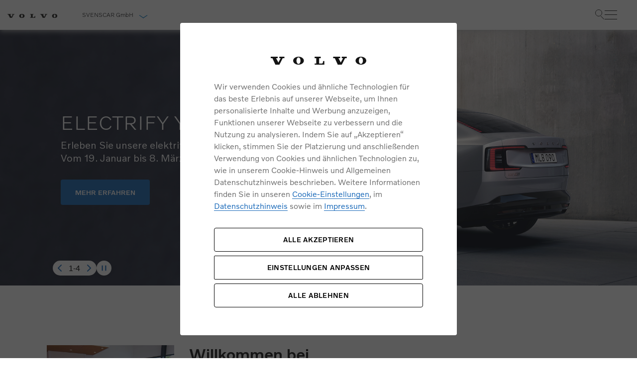

--- FILE ---
content_type: text/html; charset=UTF-8
request_url: https://www.volvocars-haendler.de/svenscar/haag-winden
body_size: 18666
content:
<!DOCTYPE html>
<html class="no-js" lang="de">

<head>
	<title>Ihr Volvo Händler in Haag-Winden | SVENSCAR GmbH</title>
	<meta charset="utf-8">
	<meta http-equiv="x-ua-compatible" content="ie=edge">
	<meta name="viewport" content="width=device-width, initial-scale=1.0" />
	<meta name="google-site-verification" content="kbeI8Wm1w2WDDwPTjWWgApznbVdS-N420JxIf3UxU04" />
	<meta name="msvalidate.01" content="3763B5DB78DE6BB56768AE56126F27F2" />
	<link rel="shortcut icon" href="https://www.volvocars-haendler.de/assets/images/frontend/img/layout/favicons/favicon.ico" />
	<link rel="preload"
		href="https://www.volvocars-haendler.de/assets/css/main-font.min.css?v=1768822443"
		as="style">
	<link rel="stylesheet"
		href="https://www.volvocars-haendler.de/assets/css/main-font.min.css?v=1768822443">
	<link rel="stylesheet"
		href="https://www.volvocars-haendler.de/assets/css/main.min.css?v=1768822467">
	<link rel="stylesheet"
		href="https://www.volvocars-haendler.de/assets/css/main-libs.min.css?v=1768822440">
	<link rel="canonical" href="https://www.volvocars-haendler.de/svenscar/haag-winden" />
				<meta property="description" content="Entdecken Sie unsere Auswahl an Volvo Neu- und Gebrauchtwagen und lassen Sie sich pers&ouml;nlich von unseren Experten beraten!" />
						<meta property="keywords" content="Startseite" />
						<meta property="robots" content="index, follow" />
					<!-- Google Tag Manager -->
		<script>(function (w, d, s, l, i) {
				w[l] = w[l] || []; w[l].push(
					{ 'gtm.start': new Date().getTime(), event: 'gtm.js' }
				); var f = d.getElementsByTagName(s)[0],
					j = d.createElement(s), dl = l != 'dataLayer' ? '&l=' + l : ''; j.async = true; j.src =
						'https://www.googletagmanager.com/gtm.js?id=' + i + dl; f.parentNode.insertBefore(j, f);
			})(window, document, 'script', 'dataLayer', 'GTM-M3PCL8J');</script>
		<!-- End Google Tag Manager -->

		<!-- Calltracking -->
		<script>
			(function (m, a, t, e, l, s, o) {
				m["CallTrackingObject"] = l; m[l] = m[l] || function () {
					(m[l].q = m[l].q || []).push(arguments)
				}; s = a.createElement(t);
				o = a.getElementsByTagName(t)[0]; s.async = 1; s.src = e; o.parentNode.insertBefore(s, o)
			})(window, document, "script", "//rns.matelso.de/webtracking/4/", "mtls");
		</script>
		<!-- End Calltracking -->

		
	<script type="application/ld+json">
		{
			"@context": "https://schema.org",
			"@type": "Organization",
			"address": {
				"@type": "PostalAddress",
				"addressLocality": "Haag-Winden",
				"postalCode": "83527",
				"streetAddress": "Kolbingerstr. 1"
			},
			"email": "haag@svenscar.de",
			"telephone": "08072 370700",
			"member": [
				{
					"@type": "Organization"
				},
				{
					"@type": "Organization"
				}
			],
			"name": "SVENSCAR GmbH"
		}
	</script>
</head>

<body data-dealer-hash="2b24d495052a8ce66358eb576b8912c8" class="body-container">
	<a href="#main-content" class="skip-link">Weiter zum Inhalt</a>
	<header>
		<h1 class="sr-only">Ihr Volvo Händler in Haag-Winden | SVENSCAR GmbH</h1>
	</header>
	<!-- Google Tag Manager (noscript) -->
	<noscript><iframe src="https://www.googletagmanager.com/ns.html?id=GTM-M3PCL8J" height="0" width="0"
			style="display:none;visibility:hidden"></iframe></noscript>
	<!-- End Google Tag Manager (noscript) -->

	<nav class="top-navigation" aria-label="Hauptnavigation oben">
  <div class="desktop-container">
    <div class="left-side">
      <a class="top-logo" href="https://www.volvocars-haendler.de/svenscar/haag-winden">
        <picture>
                    <source srcset="https://www.volvocars-haendler.de/assets/icons/logo/top-logo.webp" type="image/webp">
                
        <img
            src="https://www.volvocars-haendler.de/assets/icons/logo/top-logo.png"
                            alt="Volvo"
                        class=""
            loading="lazy"
        >
    </picture>

      </a>

      <a href="#dealer-collapse-0" class="dealer-name" data-toggle="collapse" role="button" aria-expanded="false">
        SVENSCAR GmbH <span class="arrow-down"></span>
      </a>
    </div>
<div class="right-container">
      <div class="links-container desktop-links-container">
      <div class="link-box">
			<a href="https://www.volvocars.com/de/inventory/?filters.dealerId=6DE01447" target="_blank">Sofort
			verfügbare Fahrzeuge</a>
	    	            <a href="https://www.volvocars.com/de/quote?campaigncode=offer_VHW_VCDE&amp;retailerid=AD9RR" class="consultation" target="_blank">Angebot Anfragen</a>
                <a href="https://www.volvocars-haendler.de/svenscar/haag-winden/servicetermin">Servicetermin</a>
        </div>
                    <div>
          <a href="https://www.volvocars.com/de/test-drive-booking?campaigncode=IB_Probefahrt_VHW_VCDE&amp;retailerid=AD9RR" class="button-blue-fill icons-pfeil-after button-probefahrt" target="_blank" data-testdrive="1">Probefahrt</a>
        </div>
          </div>
	<div class="right-side" >
    <div class="search-standalone">
      <div class="search-container">
        <div class="search-box">
          <input type="text" class="input onsite_search_input" name="search" placeholder="Suchbegriff eingeben">
          <button type="button" class="btn-search" name="button"  aria-label="Suche"></button>
        </div>
        <div class="onsite_search_wrapper">
          <div class="onsite_search_result">
            <div class="resultTitle"></div>
            <div class="result_content"></div>
          </div>
        </div>
      </div>
    </div>
    <div class="burger-menu nav-bar">
      <div class="toggle-menu">
        <div class="line line1"></div>
        <div class="line line2"></div>
        <div class="line line3"></div>
      </div>
      <div class="left-navigation-tablet" aria-label="Seitenleiste Navigation">
        <nav class="navigation-wrapper" id="accordion-nav" aria-label="Hauptnavigation">
	<ul class="nav-container">
		<li class="nav-container__item">
			<div class="item-link dealer-link" data-toggle="collapse" data-target="#collapse-dealer">
				<a class="link-left-angle">SVENSCAR GmbH</a>
			</div>
		</li>
		<li class="nav-container__item">
			<div class="link-box">
			<a href="https://www.volvocars.com/de/inventory/?filters.dealerId=6DE01447" target="_blank">Sofort
			verfügbare Fahrzeuge</a>
	    	            <a href="https://www.volvocars.com/de/quote?campaigncode=offer_VHW_VCDE&amp;retailerid=AD9RR" class="consultation" target="_blank">Angebot Anfragen</a>
                <a href="https://www.volvocars-haendler.de/svenscar/haag-winden/servicetermin">Servicetermin</a>
        </div>
										<div>
					<a href="https://www.volvocars.com/de/test-drive-booking?campaigncode=IB_Probefahrt_VHW_VCDE&amp;retailerid=AD9RR" class="button-blue-fill icons-pfeil-after button-probefahrt" target="_blank">Probefahrt</a>
				</div>
					</li>
																																																																																																										<li class="nav-container__item">
					<button type="button" class="item-link" data-toggle="collapse" data-target="#collapse-1">

						<i class="admin-icon- icon-neuwagen"></i>
						<span class="name">Neuwagen</span>
						<i class="icon-Volvo_Icons_cta"></i>
</button>
				</li>
																<li class="nav-container__item">
					<button type="button" class="item-link" data-toggle="collapse" data-target="#collapse-2">

						<i class="admin-icon- icon-gebrauchtwagen"></i>
						<span class="name">Gebrauchtwagen</span>
						<i class="icon-Volvo_Icons_cta"></i>
</button>
				</li>
																<li class="nav-container__item">
					<button type="button" class="item-link" data-toggle="collapse" data-target="#collapse-3">

						<i class="admin-icon- icon-geschaeftskunden"></i>
						<span class="name">Geschäftskunden</span>
						<i class="icon-Volvo_Icons_cta"></i>
</button>
				</li>
																<li class="nav-container__item">
					<button type="button" class="item-link" data-toggle="collapse" data-target="#collapse-4">

						<i class="admin-icon- icon-zubehoer"></i>
						<span class="name">Zubehör &amp; Service</span>
						<i class="icon-Volvo_Icons_cta"></i>
</button>
				</li>
																					<li class="nav-container__item">
					<button type="button" class="item-link" data-toggle="collapse" data-target="#collapse-5">

						<i class="admin-icon- icon-Volvo_Icons_CarDealer_Shop"></i>
						<span class="name">Unser Autohaus</span>
						<i class="icon-Volvo_Icons_cta"></i>
</button>
				</li>
																															
	</ul>
	<section class="nav-sub-container">
																																																																																																										<div class="item-content collapse" id="collapse-1" data-parent="#accordion-nav" aria-label="nav-heading-1">
					<div class="back-link-wrapper">
						<a href="javascript:void(0);" class="icon icon-angle-left back-link">zurück</a>
					</div>

					<section class="page-list">
						<span class="name">Neuwagen</span>
																					<ul class="navigation-block">
									<li class="list-item">
				<a  
				   href="/svenscar/haag-winden/neuwagen/modelle" 
				   class="" 
				   data-id="">
					<span class="arw-right">Modelle</span>
					<span class="title">Informieren Sie sich über unsere aktuellen Volvo Modelle.</span>
				</a>
			</li>
								<li class="list-item">
				<a  
				   href="/svenscar/haag-winden/elektromobilitaet" 
				   class="" 
				   data-id="">
					<span class="arw-right">Elektromobilität</span>
					<span class="title">Das Fahrerlebnis der Zukunft.</span>
				</a>
			</li>
								<li class="list-item">
				<a  
				   href="/svenscar/haag-winden/konnektivitaet" 
				   class="" 
				   data-id="">
					<span class="arw-right">Konnektivität</span>
					<span class="title">Bleiben Sie in Verbindung.</span>
				</a>
			</li>
			</ul>
																												<ul class="navigation-block">
						<li class="list-item">
				<a  
				   href="/svenscar/haag-winden/aktuelle-angebote/versicherung" 
				   class="" 
				   data-id="">
					<span class="arw-right">Versicherung</span>
					<span class="title">Wir sind immer für Sie da: egal wann, egal wo.</span>
				</a>
			</li>
								<li class="list-item">
				<a  
				   href="/svenscar/haag-winden/aktuelle-angebote/finanzierung-und-leasing" 
				   class="" 
				   data-id="">
					<span class="arw-right">Finanzierung & Leasing</span>
					<span class="title">Sicherheit durch einen starken und fairen Partner.</span>
				</a>
			</li>
			</ul>
																		</section>
					<section class="campaign-elements">
																					<div class="item">
			<div class="image-box">
				<img src="https://www.volvocars-haendler.de/assets/market/img/navigation/campaign/ex60-flyout.png" alt="">
			</div>
			<div class="info-box">
				<a href="https://www.volvocars.com/de/l/events/ex60-premiere" class="" data-id="">
					<span class="arw-right">Volvo EX60 Roadshow</span>
					<span class="title">Mehr erfahren</span>
				</a>
			</div>
		</div>
																																																</section>
				</div>
                												<div class="item-content collapse" id="collapse-2" data-parent="#accordion-nav" aria-label="nav-heading-2">
					<div class="back-link-wrapper">
						<a href="javascript:void(0);" class="icon icon-angle-left back-link">zurück</a>
					</div>

					<section class="page-list">
						<span class="name">Gebrauchtwagen</span>
																					<ul class="navigation-block">
						<li class="list-item">
				<a  
				   href="/svenscar/haag-winden/gebrauchtwagen/volvo-selekt-gebrauchtwagen" 
				   class="" 
				   data-id="75">
					<span class="arw-right">Volvo Selekt Gebrauchtwagen</span>
					<span class="title">Jung. Geprüft. Sicher.
</span>
				</a>
			</li>
								<li class="list-item">
				<a target="_blank" 
				   href="https://selekt.volvocars.de/de-DE/store/all/vehicles/retailer/62299" 
				   class="" 
				   data-id="15">
					<span class="arw-right">Volvo Gebrauchtwagenbörse</span>
					<span class="title">Besuchen Sie unsere Gebrauchtwagenbörse.</span>
				</a>
			</li>
								<li class="list-item">
				<a  
				   href="/svenscar/haag-winden/gebrauchtwagen/volvokauftihrauto" 
				   class="" 
				   data-id="161">
					<span class="arw-right">Volvo kauft Ihr Auto</span>
					<span class="title">Lassen Sie Ihr Auto ganz einfach online bewerten.</span>
				</a>
			</li>
			</ul>
																		</section>
					<section class="campaign-elements">
																																							</section>
				</div>
                												<div class="item-content collapse" id="collapse-3" data-parent="#accordion-nav" aria-label="nav-heading-3">
					<div class="back-link-wrapper">
						<a href="javascript:void(0);" class="icon icon-angle-left back-link">zurück</a>
					</div>

					<section class="page-list">
						<span class="name">Geschäftskunden</span>
																					<ul class="navigation-block">
						<li class="list-item">
				<a  
				   href="/svenscar/haag-winden/geschaeftskunden/geschaeftskunden-angebote" 
				   class="" 
				   data-id="">
					<span class="arw-right">Geschäftskunden</span>
					<span class="title">Vorteile ab dem ersten Fahrzeug.</span>
				</a>
			</li>
								<li class="list-item">
				<a  
				   href="/svenscar/haag-winden/geschaeftskunden/dienstwagenbesteuerung" 
				   class="" 
				   data-id="">
					<span class="arw-right">Dienstwagenbesteuerung</span>
					<span class="title">Steuerliche Vergünstigungen für elektrifizierte Dienstwagen.</span>
				</a>
			</li>
			</ul>
																															</section>
					<section class="campaign-elements">
																																																				</section>
				</div>
                												<div class="item-content collapse" id="collapse-4" data-parent="#accordion-nav" aria-label="nav-heading-4">
					<div class="back-link-wrapper">
						<a href="javascript:void(0);" class="icon icon-angle-left back-link">zurück</a>
					</div>

					<section class="page-list">
						<span class="name">Zubehör &amp; Service</span>
																					<ul class="navigation-block">
						<li class="list-item">
				<a  
				   href="/svenscar/haag-winden/zubehoer-service-werkstatt/aktuelle-angebote" 
				   class="" 
				   data-id="">
					<span class="arw-right">Aktuelle Zubehörangebote</span>
					<span class="title">Entdecken Sie unsere aktuellen Zubehörangebote.</span>
				</a>
			</li>
											<li class="list-item">
				<a  
				   href="/svenscar/haag-winden/zubehoer-service-werkstatt/zubehoer" 
				   class="" 
				   data-id="153">
					<span class="arw-right">Zubehörkatalog</span>
					<span class="title">Entdecken Sie unsere aktuellen Zubehörangebote.</span>
				</a>
			</li>
								<li class="list-item">
				<a  
				   href="/svenscar/haag-winden/zubehoer-service-werkstatt/komplettrad-konfigurator" 
				   class="" 
				   data-id="">
					<span class="arw-right">Komplettrad Konfigurator</span>
					<span class="title">So läuft´s rund - mit Sicherheit.</span>
				</a>
			</li>
			</ul>
																												<ul class="navigation-block">
						<li class="list-item">
				<a  
				   href="/svenscar/haag-winden/zubehoer-service-werkstatt/service-by-volvo" 
				   class="" 
				   data-id="">
					<span class="arw-right">Service by Volvo</span>
					<span class="title">Unser schwedisches Serviceversprechen.</span>
				</a>
			</li>
						</ul>
																		</section>
					<section class="campaign-elements">
																					<div class="item">
			<div class="image-box">
				<img src="https://www.volvocars-haendler.de/assets/market/img/navigation/campaign/no_krk.jpg" alt="no_krk.jpg">
			</div>
			<div class="info-box">
				<a href="/svenscar/haag-winden/zubehoer-und-services" class="" data-id="">
					<span class="arw-right">Sie erhalten bei uns eine Vielzahl von Original Volvo Winter- und Sommer Kompletträder.</span>
					<span class="title">Bitte sprechen Sie uns direkt an.</span>
				</a>
			</div>
		</div>
																														<div class="item">
			<div class="image-box">
				<img src="https://www.volvocars-haendler.de/assets/market/img/navigation/campaign/seasonal_check.webp" alt="Service und Zubehör">
			</div>
			<div class="info-box">
				<a href="/svenscar/haag-winden/zubehoer-service-werkstatt/wintercheck" class="" data-id="">
					<span class="arw-right">Wintercheck</span>
					<span class="title">Entdecken Sie unsere saisonalen Angebote.</span>
				</a>
			</div>
		</div>
																				</section>
				</div>
                																	<div class="item-content collapse" id="collapse-5" data-parent="#accordion-nav" aria-label="nav-heading-5">
					<div class="back-link-wrapper">
						<a href="javascript:void(0);" class="icon icon-angle-left back-link">zurück</a>
					</div>

					<section class="page-list">
						<span class="name">Unser Autohaus</span>
																					<ul class="navigation-block">
						<li class="list-item">
				<a  
				   href="/svenscar/haag-winden/unser-autohaus/ueber-uns" 
				   class="" 
				   data-id="">
					<span class="arw-right">Über uns</span>
					<span class="title">Lernen Sie uns kennen.</span>
				</a>
			</li>
								<li class="list-item">
				<a  
				   href="/svenscar/haag-winden/unser-autohaus/unser-team" 
				   class="" 
				   data-id="">
					<span class="arw-right">Unser Team</span>
					<span class="title">Hinter jedem guten Service steht ein kompetentes Team.</span>
				</a>
			</li>
								<li class="list-item">
				<a  
				   href="/svenscar/haag-winden/unser-autohaus/karriere" 
				   class="" 
				   data-id="">
					<span class="arw-right">Karriere</span>
					<span class="title">Unsere aktuellen Stellenausschreibungen finden Sie hier.</span>
				</a>
			</li>
								<li class="list-item">
				<a  
				   href="/svenscar/haag-winden/unser-autohaus/kooperationspartner" 
				   class="" 
				   data-id="74">
					<span class="arw-right">Kooperationspartner</span>
					<span class="title">Gemeinsam erfolgreich.</span>
				</a>
			</li>
			</ul>
																												<ul class="navigation-block">
						<li class="list-item">
				<a  
				   href="/svenscar/haag-winden/unser-autohaus/unsere-news-events" 
				   class="" 
				   data-id="">
					<span class="arw-right">Unsere News & Events</span>
					<span class="title">Hier finden Sie unsere aktuellen Neuigkeiten und Events.</span>
				</a>
			</li>
								<li class="list-item">
				<a  
				   href="/svenscar" 
				   class="" 
				   data-id="">
					<span class="arw-right">Weitere Standorte</span>
					<span class="title">Entdecken Sie unsere weiteren Autohaus-Standorte.</span>
				</a>
			</li>
			</ul>
																		</section>
					<section class="campaign-elements">
																																																																			</section>
				</div>
                																											
		<div class="item-content collapse" id="collapse-dealer" data-parent="#accordion-nav" aria-label="nav-heading-dealer">
			<div class="back-link-wrapper">
				<a href="javascript:void(0);" class="icon icon-angle-left back-link">zurück</a>
			</div>
			<div class="dealer-page">
				<div id="dealer-collapse-1" data-mobile="1" class="dealer-collapse collapse pt-3"></div>
			</div>
		</div>
	</section>
								</nav>
      </div>
    </div>
</div>

	</div>
    	<input type="hidden" id="dealer_id" value="145">
  </div>
</nav>
<div id="dealer-collapse-0" data-mobile="0" class="dealer-collapse collapse pt-3"></div>
<style>
  .right-container {
        display: flex;
    }
    .desktop-container {
        display: flex;
        justify-content: space-between;
        align-items: center;
    }
	.right-side {
		display: flex;
		align-items: center;
		gap: 30px;
	}
    @media (max-width: 375px) {
        .right-side {
            margin-left: 40px;
            gap: 12px;
        }
    }
    .right-side-gap-5px {
        gap: 5px !important;
    }
</style>

<style>
    .searchResultItem {
        display: flex;
        flex-direction: column;
    }

    .searchResultImage {
        order: 1; 
    }

    .searchResultContent {
        order: 2; 
    }

    @media (min-width: 577px) {
        .searchResultItem {
            flex-direction: row;
        }
        .searchResultImage {
            order: 2; 
        }
        .searchResultContent {
            order: 1; 
        }
    }
</style>

	<div class="left-navigation-desktop">
		<nav class="navigation-wrapper" aria-label="Hauptnavigation">
	<ul class="nav-container">
																																																																																																								<li class="nav-container__item">
					<a href="javascript:void(0);" class="item-link">
						<i class="admin-icon- icon-neuwagen"></i>
						<span class="name">Neuwagen</span>
					</a>
					<div class="item-content">
						<div class="campaign-title">Neuwagen</div>
						<div class="item-content-body">
							<section class="campaign-elements">
																											<div class="item">
			<div class="image-box">
				<img src="https://www.volvocars-haendler.de/assets/market/img/navigation/campaign/ex60-flyout.png" alt="">
			</div>
			<div class="info-box">
				<a href="https://www.volvocars.com/de/l/events/ex60-premiere" class="" data-id="">
					<span class="arw-right">Volvo EX60 Roadshow</span>
					<span class="title">Mehr erfahren</span>
				</a>
			</div>
		</div>
																																																														</section>
							<section class="page-list">
																											<ul class="navigation-block">
									<li class="list-item">
				<a  
				   href="/svenscar/haag-winden/neuwagen/modelle" 
				   class="" 
				   data-id="">
					<span class="arw-right">Modelle</span>
					<span class="title">Informieren Sie sich über unsere aktuellen Volvo Modelle.</span>
				</a>
			</li>
								<li class="list-item">
				<a  
				   href="/svenscar/haag-winden/elektromobilitaet" 
				   class="" 
				   data-id="">
					<span class="arw-right">Elektromobilität</span>
					<span class="title">Das Fahrerlebnis der Zukunft.</span>
				</a>
			</li>
								<li class="list-item">
				<a  
				   href="/svenscar/haag-winden/konnektivitaet" 
				   class="" 
				   data-id="">
					<span class="arw-right">Konnektivität</span>
					<span class="title">Bleiben Sie in Verbindung.</span>
				</a>
			</li>
			</ul>
																																				<ul class="navigation-block">
						<li class="list-item">
				<a  
				   href="/svenscar/haag-winden/aktuelle-angebote/versicherung" 
				   class="" 
				   data-id="">
					<span class="arw-right">Versicherung</span>
					<span class="title">Wir sind immer für Sie da: egal wann, egal wo.</span>
				</a>
			</li>
								<li class="list-item">
				<a  
				   href="/svenscar/haag-winden/aktuelle-angebote/finanzierung-und-leasing" 
				   class="" 
				   data-id="">
					<span class="arw-right">Finanzierung & Leasing</span>
					<span class="title">Sicherheit durch einen starken und fairen Partner.</span>
				</a>
			</li>
			</ul>
																								</section>
						</div>
					</div>
				</li>
												<li class="nav-container__item">
					<a href="javascript:void(0);" class="item-link">
						<i class="admin-icon- icon-gebrauchtwagen"></i>
						<span class="name">Gebrauchtwagen</span>
					</a>
					<div class="item-content">
						<div class="campaign-title">Gebrauchtwagen</div>
						<div class="item-content-body">
							<section class="campaign-elements">
																																																			</section>
							<section class="page-list">
																											<ul class="navigation-block">
						<li class="list-item">
				<a  
				   href="/svenscar/haag-winden/gebrauchtwagen/volvo-selekt-gebrauchtwagen" 
				   class="" 
				   data-id="75">
					<span class="arw-right">Volvo Selekt Gebrauchtwagen</span>
					<span class="title">Jung. Geprüft. Sicher.
</span>
				</a>
			</li>
								<li class="list-item">
				<a target="_blank" 
				   href="https://selekt.volvocars.de/de-DE/store/all/vehicles/retailer/62299" 
				   class="" 
				   data-id="15">
					<span class="arw-right">Volvo Gebrauchtwagenbörse</span>
					<span class="title">Besuchen Sie unsere Gebrauchtwagenbörse.</span>
				</a>
			</li>
								<li class="list-item">
				<a  
				   href="/svenscar/haag-winden/gebrauchtwagen/volvokauftihrauto" 
				   class="" 
				   data-id="161">
					<span class="arw-right">Volvo kauft Ihr Auto</span>
					<span class="title">Lassen Sie Ihr Auto ganz einfach online bewerten.</span>
				</a>
			</li>
			</ul>
																								</section>
						</div>
					</div>
				</li>
												<li class="nav-container__item">
					<a href="javascript:void(0);" class="item-link">
						<i class="admin-icon- icon-geschaeftskunden"></i>
						<span class="name">Geschäftskunden</span>
					</a>
					<div class="item-content">
						<div class="campaign-title">Geschäftskunden</div>
						<div class="item-content-body">
							<section class="campaign-elements">
																																																																				</section>
							<section class="page-list">
																											<ul class="navigation-block">
						<li class="list-item">
				<a  
				   href="/svenscar/haag-winden/geschaeftskunden/geschaeftskunden-angebote" 
				   class="" 
				   data-id="">
					<span class="arw-right">Geschäftskunden</span>
					<span class="title">Vorteile ab dem ersten Fahrzeug.</span>
				</a>
			</li>
								<li class="list-item">
				<a  
				   href="/svenscar/haag-winden/geschaeftskunden/dienstwagenbesteuerung" 
				   class="" 
				   data-id="">
					<span class="arw-right">Dienstwagenbesteuerung</span>
					<span class="title">Steuerliche Vergünstigungen für elektrifizierte Dienstwagen.</span>
				</a>
			</li>
			</ul>
																																									</section>
						</div>
					</div>
				</li>
												<li class="nav-container__item">
					<a href="javascript:void(0);" class="item-link">
						<i class="admin-icon- icon-zubehoer"></i>
						<span class="name">Zubehör &amp; Service</span>
					</a>
					<div class="item-content">
						<div class="campaign-title">Zubehör &amp; Service</div>
						<div class="item-content-body">
							<section class="campaign-elements">
																											<div class="item">
			<div class="image-box">
				<img src="https://www.volvocars-haendler.de/assets/market/img/navigation/campaign/no_krk.jpg" alt="no_krk.jpg">
			</div>
			<div class="info-box">
				<a href="/svenscar/haag-winden/zubehoer-und-services" class="" data-id="">
					<span class="arw-right">Sie erhalten bei uns eine Vielzahl von Original Volvo Winter- und Sommer Kompletträder.</span>
					<span class="title">Bitte sprechen Sie uns direkt an.</span>
				</a>
			</div>
		</div>
																																						<div class="item">
			<div class="image-box">
				<img src="https://www.volvocars-haendler.de/assets/market/img/navigation/campaign/seasonal_check.webp" alt="Service und Zubehör">
			</div>
			<div class="info-box">
				<a href="/svenscar/haag-winden/zubehoer-service-werkstatt/wintercheck" class="" data-id="">
					<span class="arw-right">Wintercheck</span>
					<span class="title">Entdecken Sie unsere saisonalen Angebote.</span>
				</a>
			</div>
		</div>
																										</section>
							<section class="page-list">
																											<ul class="navigation-block">
						<li class="list-item">
				<a  
				   href="/svenscar/haag-winden/zubehoer-service-werkstatt/aktuelle-angebote" 
				   class="" 
				   data-id="">
					<span class="arw-right">Aktuelle Zubehörangebote</span>
					<span class="title">Entdecken Sie unsere aktuellen Zubehörangebote.</span>
				</a>
			</li>
											<li class="list-item">
				<a  
				   href="/svenscar/haag-winden/zubehoer-service-werkstatt/zubehoer" 
				   class="" 
				   data-id="153">
					<span class="arw-right">Zubehörkatalog</span>
					<span class="title">Entdecken Sie unsere aktuellen Zubehörangebote.</span>
				</a>
			</li>
								<li class="list-item">
				<a  
				   href="/svenscar/haag-winden/zubehoer-service-werkstatt/komplettrad-konfigurator" 
				   class="" 
				   data-id="">
					<span class="arw-right">Komplettrad Konfigurator</span>
					<span class="title">So läuft´s rund - mit Sicherheit.</span>
				</a>
			</li>
			</ul>
																																				<ul class="navigation-block">
						<li class="list-item">
				<a  
				   href="/svenscar/haag-winden/zubehoer-service-werkstatt/service-by-volvo" 
				   class="" 
				   data-id="">
					<span class="arw-right">Service by Volvo</span>
					<span class="title">Unser schwedisches Serviceversprechen.</span>
				</a>
			</li>
						</ul>
																								</section>
						</div>
					</div>
				</li>
																	<li class="nav-container__item">
					<a href="javascript:void(0);" class="item-link">
						<i class="admin-icon- icon-Volvo_Icons_CarDealer_Shop"></i>
						<span class="name">Unser Autohaus</span>
					</a>
					<div class="item-content">
						<div class="campaign-title">Unser Autohaus</div>
						<div class="item-content-body">
							<section class="campaign-elements">
																																																																																							</section>
							<section class="page-list">
																											<ul class="navigation-block">
						<li class="list-item">
				<a  
				   href="/svenscar/haag-winden/unser-autohaus/ueber-uns" 
				   class="" 
				   data-id="">
					<span class="arw-right">Über uns</span>
					<span class="title">Lernen Sie uns kennen.</span>
				</a>
			</li>
								<li class="list-item">
				<a  
				   href="/svenscar/haag-winden/unser-autohaus/unser-team" 
				   class="" 
				   data-id="">
					<span class="arw-right">Unser Team</span>
					<span class="title">Hinter jedem guten Service steht ein kompetentes Team.</span>
				</a>
			</li>
								<li class="list-item">
				<a  
				   href="/svenscar/haag-winden/unser-autohaus/karriere" 
				   class="" 
				   data-id="">
					<span class="arw-right">Karriere</span>
					<span class="title">Unsere aktuellen Stellenausschreibungen finden Sie hier.</span>
				</a>
			</li>
								<li class="list-item">
				<a  
				   href="/svenscar/haag-winden/unser-autohaus/kooperationspartner" 
				   class="" 
				   data-id="74">
					<span class="arw-right">Kooperationspartner</span>
					<span class="title">Gemeinsam erfolgreich.</span>
				</a>
			</li>
			</ul>
																																				<ul class="navigation-block">
						<li class="list-item">
				<a  
				   href="/svenscar/haag-winden/unser-autohaus/unsere-news-events" 
				   class="" 
				   data-id="">
					<span class="arw-right">Unsere News & Events</span>
					<span class="title">Hier finden Sie unsere aktuellen Neuigkeiten und Events.</span>
				</a>
			</li>
								<li class="list-item">
				<a  
				   href="/svenscar" 
				   class="" 
				   data-id="">
					<span class="arw-right">Weitere Standorte</span>
					<span class="title">Entdecken Sie unsere weiteren Autohaus-Standorte.</span>
				</a>
			</li>
			</ul>
																								</section>
						</div>
					</div>
				</li>
																										</ul>
										</nav>	</div>
	<main id="main-content" role="main" ><section class="carousel-wrapper home-carousel" >
		<div id="carouselCampaignTeaser">
			<div class="carousel-cont">
				<div id="homeOwlCarousel" class="owl-carousel">
																	<section class="carousel-item slide-696a02d1f1485" >
															<style>
																			.carousel-wrapper #carouselCampaignTeaser .carousel-item.slide-696a02d1f1485 img {
											aspect-ratio:
												1312
												/514;
											min-height:
												514px;
										}

																												@media (max-width: 767px) {
											.carousel-wrapper #carouselCampaignTeaser .carousel-item.slide-696a02d1f1485 img {
												aspect-ratio:
													390
													/514;
												min-height:
													514px;
											}
										}

																	</style>
																						<style>
									.carousel-wrapper #carouselCampaignTeaser .slide-696a02d1f1485 p {
    max-width: 400px;
    font-family: VolvoNovumRegular;
}

.carousel-wrapper #carouselCampaignTeaser .slide-696a02d1f1485 .wrapper-img {background: unset !important;}

.carousel-wrapper #carouselCampaignTeaser .slide-696a02d1f1485 .carousel-caption .links-box {
    margin: 15px 0 0;
}

.carousel-wrapper #carouselCampaignTeaser .slide-696a02d1f1485 .carousel-caption .links-box a{
    color: #fff;
    border-color: #1c6bba !important;
    background-color: #1c6bba;
}

.carousel-wrapper #carouselCampaignTeaser .slide-696a02d1f1485 .carousel-caption .links-box a:hover {
    border-color: #000 !important;
    background-color: #000 !important;
}
								</style>
														<figure class="wrapper-img">
								<picture>
									<source media="(max-width: 767px)" 										srcset="https://www.volvocars-haendler.de/assets/support/img/home_campaign_teaser/1369/elymobile_processed.webp"
																			data-srcset="https://www.volvocars-haendler.de/assets/support/img/home_campaign_teaser/1369/elymobile_processed.webp"
										class="owl-lazy">
									<img  src="https://www.volvocars-haendler.de/assets/support/img/home_campaign_teaser/1369/elydesktop_processed.webp" 										data-src="https://www.volvocars-haendler.de/assets/support/img/home_campaign_teaser/1369/elydesktop_processed.webp" alt="elydesktop_processed.webp"
										class="d-block owl-lazy">
								</picture>
							</figure>
							<div class="carousel-caption d-none d-md-flex">
																<h1>ELECTRIFY YOUR LIFE</h1>
								
																	<p class="text">
										Erleben Sie unsere elektrifizierten Modelle.  Vom 19. Januar bis 8. März 2026.
									</p>
								
								<div class="links-box">
																			<a class="button-white-fill"
											href="https://www.volvocars-haendler.de/svenscar/haag-winden/electrify-your-life"
											>Mehr erfahren</a>
																										</div>
							</div>
							<div
								class="campaign-teaser legal">
								
							</div>
						</section>
																	<section class="carousel-item slide-691c6b579e939" >
															<style>
																										</style>
																						<style>
									.carousel-wrapper #carouselCampaignTeaser .slide-691c6b579e939 h1 {
    font-family: VolvoCentumMedium;
    margin-bottom: 20px;
}
@media (min-width: 768px) {
    .carousel-wrapper #carouselCampaignTeaser .slide-691c6b579e939 h1 br {display: none;}
}
.carousel-wrapper #carouselCampaignTeaser .slide-691c6b579e939 p {
    font-family: VolvoCentumMedium;
    max-width: 510px;
    margin-bottom: 36px;
}
.carousel-wrapper #carouselCampaignTeaser .slide-691c6b579e939 .wrapper-img {background: unset !important;}

.carousel-wrapper #carouselCampaignTeaser .slide-691c6b579e939 .carousel-caption {color: #0a0a0af5;}
.carousel-wrapper #carouselCampaignTeaser .slide-691c6b579e939 .carousel-caption .links-box a{
    color: #fff;
    border-color: #000 !important;
    background-color: #000;
}
.carousel-wrapper #carouselCampaignTeaser .slide-691c6b579e939 .carousel-caption .links-box a:hover {
    color: #000 !important;
    border-color: #fff !important;
}
								</style>
														<figure class="wrapper-img">
								<picture>
									<source media="(max-width: 767px)" 										data-srcset="https://www.volvocars-haendler.de/assets/support/img/home_campaign_teaser/1369/startseitenslidermobileimg2xex60_processed.jpg"
										class="owl-lazy">
									<img 										data-src="https://www.volvocars-haendler.de/assets/support/img/home_campaign_teaser/1369/image1332xex60_processed.jpg" alt="image1332xex60_processed.jpg"
										class="d-block owl-lazy">
								</picture>
							</figure>
							<div class="carousel-caption d-none d-md-flex">
																<h1>Der neue Volvo EX60 ab dem 21.01.2026 bei uns.</h1>
								
																	<p class="text">
										Gehören Sie zu den Ersten, die exklusive  Neuigkeiten erhalten.
									</p>
								
								<div class="links-box">
																			<a class="button-white-fill"
											href="https://www.volvocars.com/de/l/ex60-entdecken/?campaigncode=IB10070lifeupdatedVCDE_EX60_contact_VHW&amp;b2bcampaigncode=IB10070lifeupdatedVCDE_EX60_contact_VHW_B2B&amp;modelkey=ex60-electric&amp;retailerid=AD9RR"
											 target=&quot;_blank&quot;>Jetzt registrieren</a>
																										</div>
							</div>
							<div
								class="campaign-teaser legal">
								
							</div>
						</section>
																	<section class="carousel-item slide-6859444f5f4a2" >
															<style>
																			.carousel-wrapper #carouselCampaignTeaser .carousel-item.slide-6859444f5f4a2 img {
											aspect-ratio:
												1312
												/514;
											min-height:
												514px;
										}

																												@media (max-width: 767px) {
											.carousel-wrapper #carouselCampaignTeaser .carousel-item.slide-6859444f5f4a2 img {
												aspect-ratio:
													390
													/514;
												min-height:
													514px;
											}
										}

																	</style>
																					<figure class="wrapper-img">
								<picture>
									<source media="(max-width: 767px)" 										data-srcset="https://www.volvocars-haendler.de/assets/support/img/home_campaign_teaser/1369/sicherheitslidermobileprocessed_processed.png"
										class="owl-lazy">
									<img 										data-src="https://www.volvocars-haendler.de/assets/support/img/home_campaign_teaser/1369/sicherheitsliderprocessed_processed.png" alt="sicherheitsliderprocessed_processed.png"
										class="d-block owl-lazy">
								</picture>
							</figure>
							<div class="carousel-caption d-none d-md-flex">
																<h1>Sicherheit ist nicht das Ziel. <br>Sie ist der Anfang.</h1>
								
																	<p class="text">
										Erfahren Sie, warum für uns jedes Modell mit Verantwortung beginnt.
									</p>
								
								<div class="links-box">
																			<a class="button-white-fill"
											href="https://www.volvocars.com/de/safety/overview/"
											 target=&quot;_blank&quot;>Mehr erfahren</a>
																										</div>
							</div>
							<div
								class="campaign-teaser legal">
								
							</div>
						</section>
																	<section class="carousel-item slide-678e08d80a699" >
															<style>
																										</style>
																					<figure class="wrapper-img">
								<picture>
									<source media="(max-width: 767px)" 										data-srcset="https://www.volvocars-haendler.de/assets/support/img/home_campaign_teaser/1369/WallETeasermobile_processed_mobile.webp"
										class="owl-lazy">
									<img 										data-src="https://www.volvocars-haendler.de/assets/support/img/home_campaign_teaser/1369/WallETeaser.webp" alt="WallETeaser.webp"
										class="d-block owl-lazy">
								</picture>
							</figure>
							<div class="carousel-caption d-none d-md-flex">
																<h1>Die perfekte Ergänzung für<br>Ihren elektrifizierten Volvo.</h1>
								
																	<p class="text">
										Jetzt eine Wall-E Wallbox inkl. Installation schon ab 59,– € pro Monat* finanzieren.
									</p>
								
								<div class="links-box">
																			<a class="button-white-fill"
											href="https://partners.wall-e.works/volvo/"
											 target=&quot;_blank&quot;>Mehr Erfahren</a>
																										</div>
							</div>
							<div
								class="campaign-teaser legal">
																	<div
										class="campaign-teaser legal">
										<p><sup>*</sup>Barzahlungspreis entspricht dem Nettodarlehensbetrag von 2.030,72 €. Der effektive Jahreszins von 2,90 % bei einer Laufzeit von 36 Monaten entspricht einem festen Sollzinssatz von 2,86 % p.a. Letzte Rate kann abweichen. Bonität vorausgesetzt. Ein Angebot der Santander Consumer Bank AG, Santander Platz 1, 41061 Mönchengladbach. Die Angaben stellen zugleich das 2/3 Beispiel gemäß § 17 Abs. 4 PAngV dar.</p>
									</div>
								
							</div>
						</section>
									</div>
				<div class="custom-controls" tabindex="0" role="group" aria-label="Carousel controls">
					<div class="custom-buttons page-only">
						<button class="custom-prev" aria-label="Previous slide" tabindex="0"> <svg width="18" height="18"
								viewBox="0 0 24 24" fill="none">
								<path d="M15 6L9 12L15 18" stroke="currentColor" stroke-width="2" stroke-linecap="round"
									stroke-linejoin="round" />
							</svg></button>
						<span class="custom-pagination" aria-hidden="true"> 1-4</span>
						<button class="custom-next" aria-label="Next slide" tabindex="0"> <svg width="18" height="18"
								viewBox="0 0 24 24" fill="none">
								<path d="M9 6L15 12L9 18" stroke="currentColor" stroke-width="2" stroke-linecap="round"
									stroke-linejoin="round" />
							</svg></button>
					</div>
					<div class="custom-buttons">
						<button class="custom-pause" aria-label="Pause carousel" tabindex="0"><svg width="18" height="18"
								viewBox="0 0 24 24" fill="none">
								<rect x="6" y="5" width="3" height="14" fill="currentColor" />
								<rect x="15" y="5" width="3" height="14" fill="currentColor" />
							</svg></button>
					</div>
				</div>
			</div>
		</div>
	</section>
<section class="module image-stage-wrapper" >
				<div class="container-fluid">
			<div class="row">
				<div class="dealers-wrapper w-100">
										<div class="dealers-name-wrapper">
						<div class="wrapper" id="wrapper-rel">
														<div class="dealer-profile-image-wrapper global-modal" data-load-body="logo-modal" data-editable="image-profile" data-type="profile">
								<picture>
									<img class="img-responsive" data-full="https://www.volvocars-haendler.de/assets/dealer/145/profileimage/profile.webp" src="https://www.volvocars-haendler.de/assets/dealer/145/profileimage/profile.webp" alt="profile.webp">
								</picture>
							</div>
						</div>
						<div class="dealers-name-company">
																								<h1 class="description">Willkommen bei <br>SVENSCAR GmbH</h1>
																					</div>
						<div class="dealers-address-wrapper">
							<div class="wrapper dealer-img-mobile" id="wrapper-rel-mobile">
																<div class="dealer-profile-image-wrapper global-modal" data-load-body="logo-modal" data-editable="image-profile" data-type="profile">
									<picture>
										<img class="img-responsive" data-full="https://www.volvocars-haendler.de/assets/dealer/145/profileimage/profile.webp" src="https://www.volvocars-haendler.de/assets/dealer/145/profileimage/profile.webp" alt="profile.webp">
									</picture>
								</div>
							</div>
							<div class="row dealers-address">
								<div class="col-sm-12 dealers-hours hide" data-show-hours="true">
																													<div class="open-hours-hide">
											<div class="button-container">
												<a href="https://www.volvocars-haendler.de/svenscar/haag-winden#opening-hours" class="link-left-angle">Öffnungszeiten</a>
												<a class="dealer_link link-left-angle" href="https://www.volvocars-haendler.de/svenscar/haag-winden#opening-hours">
													<span class="out schedule-list-block ">Dienstag (07:30 - 18:00)</span>
												</a>
											</div>
											<div class="home_collapse row collapse" id="working-days-1660041911">
																																					<div class="collapse_elem col-12 col-sm-12 col-md-12">
														<h6>Verkauf</h6>
																																													<div class="elem_div left-el">Montag - Freitag</div>
																<div class="elem_div right-el">08:00 - 12:00</div>
																															<div class="elem_div left-el">Montag - Freitag</div>
																<div class="elem_div right-el">13:00 - 18:00</div>
																															<div class="elem_div left-el">Samstag</div>
																<div class="elem_div right-el">09:00 - 13:00</div>
																																										</div>
																									<div class="collapse_elem col-12 col-sm-12 col-md-12">
														<h6>Werkstatt &amp; Service</h6>
																																													<div class="elem_div left-el">Montag - Freitag</div>
																<div class="elem_div right-el">07:30 - 12:00</div>
																															<div class="elem_div left-el">Montag - Freitag</div>
																<div class="elem_div right-el">13:00 - 17:00</div>
																																										</div>
																							</div>
										</div>
																	</div>
								<div class="btn-container">
									<a href="https://www.volvocars-haendler.de/svenscar/haag-winden#home-contact" class="link-left-angle">Kontakt & Anfahrt</a>
									<a href="https://www.volvocars-haendler.de/svenscar/haag-winden/unser-autohaus/ueber-uns" class="link-left-angle">Unser Autohaus</a>
								</div>
							</div>
							<div class="admin-edit d-none edit-opening-hours-hero opening-hours-module" data-editable="opening-hours-hero">
								<p class="out schedule-list-block color-blue">Dienstag (07:30 - 18:00)</p>
								<div class="container-fluid p-0">
																													<div class="hours-container mt-2 ">
																							<div class="hours-container--item">
													<h6>Verkauf</h6>
																																										<div class="d-flex justify-content-between">
																<div class="elem_div left-el">Montag - Freitag</div>
																<div class="elem_div right-el">08:00 - 12:00</div>
															</div>
																													<div class="d-flex justify-content-between">
																<div class="elem_div left-el">Montag - Freitag</div>
																<div class="elem_div right-el">13:00 - 18:00</div>
															</div>
																													<div class="d-flex justify-content-between">
																<div class="elem_div left-el">Samstag</div>
																<div class="elem_div right-el">09:00 - 13:00</div>
															</div>
																																							</div>
																							<div class="hours-container--item">
													<h6>Werkstatt &amp; Service</h6>
																																										<div class="d-flex justify-content-between">
																<div class="elem_div left-el">Montag - Freitag</div>
																<div class="elem_div right-el">07:30 - 12:00</div>
															</div>
																													<div class="d-flex justify-content-between">
																<div class="elem_div left-el">Montag - Freitag</div>
																<div class="elem_div right-el">13:00 - 17:00</div>
															</div>
																																							</div>
																					</div>
																	</div>
							</div>

							<div class="s-edit-opening-hours admin-edit d-none edit-opening-hours-hero-edit edit-opening-hours-module b-edit-hours " data-editable="opening-hours-hero-edit">
    <div class="s-edit-opening-hours_head b-edit-hours_head">
        <label class="s-edit-opening-hours_head_switch switchButton">
            <input name="formData[enableSectionConditioning]" type="checkbox" checked/>
            <span class="slider round"></span>
        </label>
        <div class="s-edit-opening-hours_head_ttl">
            Individuelle Zeiten im Serviceterminformular "Bevorzugte Tageszeit" angeben
        </div>
    </div>
    <div class="s-edit-opening-hours_main b-edit-hours_main">
        <div class="b-edit-hours_main_hours-list">
            <div class="s-edit-opening-hours_main_entry-hour b-edit-hours_main_hours-list_entry">Beliebig</div>
                                                <div class="s-edit-opening-hours_main_entry-hour b-edit-hours_main_hours-list_entry">
                        <span>Morgens</span>
                        <span>07:30 - 12:00</span>
                    </div>
                                                                <div class="s-edit-opening-hours_main_entry-hour b-edit-hours_main_hours-list_entry">
                        <span>Mittags</span>
                        <span>12:00 - 16:00</span>
                    </div>
                                                                <div class="s-edit-opening-hours_main_entry-hour b-edit-hours_main_hours-list_entry">
                        <span>Abends</span>
                        <span>16:00 - 17:00</span>
                    </div>
                                    </div>
    </div>
</div>

							<div class="dealers-links">
																<div class="button-container">
									<a href="https://www.volvocars-haendler.de/svenscar/haag-winden#home-contact" class="link-left-angle">Kontakt & Anfahrt</a>
									<a href="https://www.volvocars-haendler.de/svenscar/haag-winden/unser-autohaus/ueber-uns" class="link-left-angle">Unser Autohaus</a>
								</div>
								<div class="dealers-links-left">
																			<a href="tel:08072 370700" class="dealers-phone">Tel 08072 370700</a>
																												<a href="mailto:haag@svenscar.de" class="dealers-email">haag@svenscar.de</a>
																	</div>
							</div>
															<div class="socials" data-editable="social">
									<div class="text">Finden Sie uns auf</div>
									<div>
																					<a href="https://www.facebook.com/SVENSCAR.Haag" target="_blank" id="facebook" class="icon-facebook" aria-label="Facebook" > </a>
										
																					<a href="https://www.instagram.com/svenscar.regensburg" target="_blank" id="instagram" class="icon-instagram" aria-label="Instagram" > </a>
										
																					<a href="https://www.youtube.com/channel/UCnZ_DOdYedNUscxSGSFUi6w" target="_blank" id="youtube" class="icon-youtube" aria-label="Youtube" > </a>
																			</div>
								</div>
													</div>
					</div>
				</div>
			</div>
		</div>
			</section>

<!-- Block for subloaded view -->
<div id="contacts-collapse" class="collapse">

</div>
<section class="module models-overview-module">
			<div class="title-box">
							<h2>Unsere Premium Modelle</h2>
								</div>
					<input id="tab-1000" type="radio" name="tab-switcher-1000" value="-1"  checked="checked"
			>
					<input id="tab-1001" type="radio" name="tab-switcher-1000" value="1" >
					<input id="tab-1002" type="radio" name="tab-switcher-1000" value="2" >
					<input id="tab-1003" type="radio" name="tab-switcher-1000" value="0" >
				<div role="table" aria-label="Motor Varianten Tabelle">
		<div class="tabs-box" role="rowgroup" aria-label="Motortypen">
			<div class="tabs" role="row">
													<div role="columnheader" aria-colindex="1">
						<label for="tab-1000" class="tab" tabindex="0">Alle</label>
					</div>
														<div role="columnheader" aria-colindex="2">
						<label for="tab-1001" class="tab" tabindex="0">Vollelektrisch</label>
					</div>
														<div role="columnheader" aria-colindex="3">
						<label for="tab-1002" class="tab" tabindex="0">Hybrid</label>
					</div>
														<div role="columnheader" aria-colindex="4">
						<label for="tab-1003" class="tab" tabindex="0">Mild-Hybrid</label>
					</div>
												</div>
		</div>
	</div>

	<div role="table" aria-label="Modellübersicht" class="models-box">
																																																												<div class="group-title" data-filter="[-1,1,0,2]">SUV</div>
			<div role="rowgroup" aria-label="SUV" class="models-box-group-box model-group-box" data-filter="[-1,1,0,2]">
														<div role="row"
						aria-label="EX30"
						class="models-box-group-box-model-box model-box"
						tabindex="0"
						data-filter="[-1,1]">

													<div role="cell" class="models-box-group-box-model-box-image-box" aria-colindex="1"
								 data-filter="[-1,1]">
								<a href="https://www.volvocars-haendler.de/svenscar/haag-winden/neuwagen/modelle/ex30">
																			<picture>
											<source media="(max-width: 767px)" srcset="https://www.volvocars-haendler.de/assets/default/models/overview/vapour-grey/mobile/EX30.webp">
											<img src="https://www.volvocars-haendler.de/assets/default/models/overview/vapour-grey/EX30.webp" alt="EX30">
										</picture>
																										</a>
							</div>
												<div role="cell" class='h3'>EX30</div>
						<div role="cell" class="model-box-hover">
															<div class="model-box-hover-model-links" data-filter="[-1,1]">
									<a href="https://www.volvocars-haendler.de/svenscar/haag-winden/neuwagen/modelle/ex30"
										class="link-left-angle">EX30 entdecken</a>
								</div>
																																				<div class="model-box-hover-model-links2">
																														<a href="https://www.volvocars.com/de/test-drive-booking?campaigncode=IB_Probefahrt_VHW_VCDE&amp;retailerid=AD9RR&amp;modelkey=EX30-electric"
												target="_blank" class="icon-probefahrt"
												data-filter="[-1,1]"><span
													class="icon-probefahrt"></span><span>Probefahrt</span></a>
																																						<a role="button" tabindex="0" href="https://www.volvocars.com/de/quote?campaigncode=offer_VHW_VCDE&amp;retailerid=AD9RR&amp;modelkey=EX30-electric" target="_blank"
											class="cat-link-icon-bratung"
											data-filter="[-1,1]"><span
												class="icon-angebot"></span><span>Angebot Anfragen</span></a>
																		<a href="https://www.volvocars-haendler.de/svenscar/haag-winden/neuwagen/aktuelle-angebote/modellvergleich?model_name=EX30"
										class="cat-link-icon-vergleichen"><span
											class="icon-vergleichen"></span><span>Vergleichen</span></a>
								</div>
													</div>
					</div>
														<div role="row"
						aria-label="XC40"
						class="models-box-group-box-model-box model-box"
						tabindex="0"
						data-filter="[-1,0]">

													<div role="cell" class="models-box-group-box-model-box-image-box" aria-colindex="1"
								 data-filter="[-1,0]">
								<a href="https://www.volvocars-haendler.de/svenscar/haag-winden/neuwagen/modelle/xc40">
																			<picture>
											<source media="(max-width: 767px)" srcset="https://www.volvocars-haendler.de/assets/default/models/overview/vapour-grey/mobile/XC40.webp">
											<img src="https://www.volvocars-haendler.de/assets/default/models/overview/vapour-grey/XC40.webp" alt="XC40">
										</picture>
																										</a>
							</div>
												<div role="cell" class='h3'>XC40</div>
						<div role="cell" class="model-box-hover">
															<div class="model-box-hover-model-links" data-filter="[-1,0]">
									<a href="https://www.volvocars-haendler.de/svenscar/haag-winden/neuwagen/modelle/xc40"
										class="link-left-angle">XC40  entdecken</a>
								</div>
																																									<div class="model-box-hover-legal-box" data-filter="[-1,0]">
											Volvo XC40 Mild-Hybrid: Kraftstoffverbrauch 6,5–7,3 Benzin/100 km, CO₂-Emission 147–164 g/km, CO₂-Klasse E–F (kombinierte WLTP-Werte).
										</div>
																																														<div class="model-box-hover-model-links2">
																														<a href="https://www.volvocars.com/de/test-drive-booking?campaigncode=IB_Probefahrt_VHW_VCDE&amp;retailerid=AD9RR&amp;modelkey=XC40"
												target="_blank" class="icon-probefahrt"
												data-filter="[-1,0]"><span
													class="icon-probefahrt"></span><span>Probefahrt</span></a>
																																						<a role="button" tabindex="0" href="https://www.volvocars.com/de/quote?campaigncode=offer_VHW_VCDE&amp;retailerid=AD9RR&amp;modelkey=XC40" target="_blank"
											class="cat-link-icon-bratung"
											data-filter="[-1,0]"><span
												class="icon-angebot"></span><span>Angebot Anfragen</span></a>
																		<a href="https://www.volvocars-haendler.de/svenscar/haag-winden/neuwagen/aktuelle-angebote/modellvergleich?model_name=XC40"
										class="cat-link-icon-vergleichen"><span
											class="icon-vergleichen"></span><span>Vergleichen</span></a>
								</div>
													</div>
					</div>
														<div role="row"
						aria-label="EX40"
						class="models-box-group-box-model-box model-box"
						tabindex="0"
						data-filter="[-1,1]">

													<div role="cell" class="models-box-group-box-model-box-image-box" aria-colindex="1"
								 data-filter="[-1,1]">
								<a href="https://www.volvocars-haendler.de/svenscar/haag-winden/neuwagen/modelle/ex40">
																			<picture>
											<source media="(max-width: 767px)" srcset="https://www.volvocars-haendler.de/assets/default/models/overview/vapour-grey/mobile/EX40.webp">
											<img src="https://www.volvocars-haendler.de/assets/default/models/overview/vapour-grey/EX40.webp" alt="EX40">
										</picture>
																										</a>
							</div>
												<div role="cell" class='h3'>EX40</div>
						<div role="cell" class="model-box-hover">
															<div class="model-box-hover-model-links" data-filter="[-1,1]">
									<a href="https://www.volvocars-haendler.de/svenscar/haag-winden/neuwagen/modelle/ex40"
										class="link-left-angle">EX40 entdecken</a>
								</div>
																																				<div class="model-box-hover-model-links2">
																														<a href="https://www.volvocars.com/de/test-drive-booking?campaigncode=IB_Probefahrt_VHW_VCDE&amp;retailerid=AD9RR&amp;modelkey=EX40-electric"
												target="_blank" class="icon-probefahrt"
												data-filter="[-1,1]"><span
													class="icon-probefahrt"></span><span>Probefahrt</span></a>
																																						<a role="button" tabindex="0" href="https://www.volvocars.com/de/quote?campaigncode=offer_VHW_VCDE&amp;retailerid=AD9RR&amp;modelkey=EX40-electric" target="_blank"
											class="cat-link-icon-bratung"
											data-filter="[-1,1]"><span
												class="icon-angebot"></span><span>Angebot Anfragen</span></a>
																		<a href="https://www.volvocars-haendler.de/svenscar/haag-winden/neuwagen/aktuelle-angebote/modellvergleich?model_name=EX40"
										class="cat-link-icon-vergleichen"><span
											class="icon-vergleichen"></span><span>Vergleichen</span></a>
								</div>
													</div>
					</div>
														<div role="row"
						aria-label="XC60"
						class="models-box-group-box-model-box model-box"
						tabindex="0"
						data-filter="[-1,0,2]">

													<div role="cell" class="models-box-group-box-model-box-image-box" aria-colindex="1"
								 data-filter="[0]">
								<a href="https://www.volvocars-haendler.de/svenscar/haag-winden/neuwagen/modelle/xc60">
																			<picture>
											<source media="(max-width: 767px)" srcset="https://www.volvocars-haendler.de/assets/default/models/overview/vapour-grey/mobile/XC60.webp">
											<img src="https://www.volvocars-haendler.de/assets/default/models/overview/vapour-grey/XC60.webp" alt="XC60">
										</picture>
																										</a>
							</div>
													<div role="cell" class="models-box-group-box-model-box-image-box" aria-colindex="1"
								 data-filter="[-1,2]">
								<a href="https://www.volvocars-haendler.de/svenscar/haag-winden/neuwagen/modelle/xc60-hybrid">
																			<picture>
											<source media="(max-width: 767px)" srcset="https://www.volvocars-haendler.de/assets/default/models/overview/vapour-grey/mobile/XC60.webp">
											<img src="https://www.volvocars-haendler.de/assets/default/models/overview/vapour-grey/XC60.webp" alt="XC60">
										</picture>
																										</a>
							</div>
												<div role="cell" class='h3'>XC60</div>
						<div role="cell" class="model-box-hover">
															<div class="model-box-hover-model-links" data-filter="[-1,0]">
									<a href="https://www.volvocars-haendler.de/svenscar/haag-winden/neuwagen/modelle/xc60"
										class="link-left-angle">XC60  entdecken</a>
								</div>
															<div class="model-box-hover-model-links" data-filter="[-1,2]">
									<a href="https://www.volvocars-haendler.de/svenscar/haag-winden/neuwagen/modelle/xc60-hybrid"
										class="link-left-angle">XC60 Plug-in Hybrid entdecken</a>
								</div>
																																																										<div class="model-box-hover-legal-box" data-filter="[-1,2]">
											Volvo XC60 Plug-in Hybrid: Energieverbrauch gewichtet: 12,2–13,3 kWh Strom/100 km plus 2,9–3,8 l Benzin/100 km | CO₂-Emission 64–86 g/km | CO₂-Klasse: B | bei entladener Batterie: Kraftstoffverbrauch 7,0–8,2 l/100 km | CO₂-Klasse: F–G (kombinierte WLTP-Werte).
										</div>
																																														<div class="model-box-hover-model-links2">
																														<a href="https://www.volvocars.com/de/test-drive-booking?campaigncode=IB_Probefahrt_VHW_VCDE&amp;retailerid=AD9RR&amp;modelkey=XC60"
												target="_blank" class="icon-probefahrt"
												data-filter="[-1,0]"><span
													class="icon-probefahrt"></span><span>Probefahrt</span></a>
																					<a href="https://www.volvocars.com/de/test-drive-booking?campaigncode=IB_Probefahrt_VHW_VCDE&amp;retailerid=AD9RR&amp;modelkey=XC60-hybrid"
												target="_blank" class="icon-probefahrt"
												data-filter="[2]"><span
													class="icon-probefahrt"></span><span>Probefahrt</span></a>
																																						<a role="button" tabindex="0" href="https://www.volvocars.com/de/quote?campaigncode=offer_VHW_VCDE&amp;retailerid=AD9RR&amp;modelkey=XC60" target="_blank"
											class="cat-link-icon-bratung"
											data-filter="[-1,0]"><span
												class="icon-angebot"></span><span>Angebot Anfragen</span></a>
																			<a role="button" tabindex="0" href="https://www.volvocars.com/de/quote?campaigncode=offer_VHW_VCDE&amp;retailerid=AD9RR&amp;modelkey=XC60-hybrid" target="_blank"
											class="cat-link-icon-bratung"
											data-filter="[2]"><span
												class="icon-angebot"></span><span>Angebot Anfragen</span></a>
																		<a href="https://www.volvocars-haendler.de/svenscar/haag-winden/neuwagen/aktuelle-angebote/modellvergleich?model_name=XC60"
										class="cat-link-icon-vergleichen"><span
											class="icon-vergleichen"></span><span>Vergleichen</span></a>
								</div>
													</div>
					</div>
														<div role="row"
						aria-label="EX60"
						class="models-box-group-box-model-box model-box"
						tabindex="0"
						data-filter="[-1,1]">

													<div role="cell" class="models-box-group-box-model-box-image-box" aria-colindex="1"
								 data-filter="[-1,1]">
								<a href="https://www.volvocars.com/de/l/ex60-entdecken/?campaigncode=IB10070lifeupdatedVCDE_EX60_contact_VHW&amp;b2bcampaigncode=IB10070lifeupdatedVCDE_EX60_contact_VHW_B2B&amp;modelkey=ex60-electric&amp;retailerid=AD9RR">
																			<span class="no-image-text">Demnächst verfügbar</span>
																										</a>
							</div>
												<div role="cell" class='h3'>EX60</div>
						<div role="cell" class="model-box-hover">
															<div class="model-box-hover-model-links" data-filter="[-1,1]">
									<a href="https://www.volvocars.com/de/l/ex60-entdecken/?campaigncode=IB10070lifeupdatedVCDE_EX60_contact_VHW&amp;b2bcampaigncode=IB10070lifeupdatedVCDE_EX60_contact_VHW_B2B&amp;modelkey=ex60-electric&amp;retailerid=AD9RR"
										class="link-left-angle">Jetzt registrieren</a>
								</div>
																																		</div>
					</div>
														<div role="row"
						aria-label="XC90"
						class="models-box-group-box-model-box model-box"
						tabindex="0"
						data-filter="[-1,0,2]">

													<div role="cell" class="models-box-group-box-model-box-image-box" aria-colindex="1"
								 data-filter="[0]">
								<a href="https://www.volvocars-haendler.de/svenscar/haag-winden/neuwagen/modelle/xc90">
																			<picture>
											<source media="(max-width: 767px)" srcset="https://www.volvocars-haendler.de/assets/default/models/overview/vapour-grey/mobile/XC90.webp">
											<img src="https://www.volvocars-haendler.de/assets/default/models/overview/vapour-grey/XC90.webp" alt="XC90">
										</picture>
																										</a>
							</div>
													<div role="cell" class="models-box-group-box-model-box-image-box" aria-colindex="1"
								 data-filter="[-1,2]">
								<a href="https://www.volvocars-haendler.de/svenscar/haag-winden/neuwagen/modelle/xc90-hybrid">
																			<picture>
											<source media="(max-width: 767px)" srcset="https://www.volvocars-haendler.de/assets/default/models/overview/vapour-grey/mobile/XC90.webp">
											<img src="https://www.volvocars-haendler.de/assets/default/models/overview/vapour-grey/XC90.webp" alt="XC90">
										</picture>
																										</a>
							</div>
												<div role="cell" class='h3'>XC90</div>
						<div role="cell" class="model-box-hover">
															<div class="model-box-hover-model-links" data-filter="[-1,0]">
									<a href="https://www.volvocars-haendler.de/svenscar/haag-winden/neuwagen/modelle/xc90"
										class="link-left-angle">XC90  entdecken</a>
								</div>
															<div class="model-box-hover-model-links" data-filter="[-1,2]">
									<a href="https://www.volvocars-haendler.de/svenscar/haag-winden/neuwagen/modelle/xc90-hybrid"
										class="link-left-angle">XC90 Plug-in Hybrid entdecken</a>
								</div>
																																																										<div class="model-box-hover-legal-box" data-filter="[-1,2]">
											Volvo XC90 T8 AWD Plug-in Hybrid, 228 kW (310 PS) + 107 kW (145 PS) | Energieverbrauch gewichtet: 12,8–13,4 kWh Strom/100 km plus 3,5–4,2l Benzin/100 km | CO₂-Emission 79–94 g/km | CO₂-Klasse: B | bei entladener Batterie: Kraftstoffverbrauch 7,8–8,6 l/100 km | CO₂-Klasse: F–G (kombinierte WLTP-Werte).
										</div>
																																														<div class="model-box-hover-model-links2">
																														<a href="https://www.volvocars.com/de/test-drive-booking?campaigncode=IB_Probefahrt_VHW_VCDE&amp;retailerid=AD9RR&amp;modelkey=XC90"
												target="_blank" class="icon-probefahrt"
												data-filter="[-1,0]"><span
													class="icon-probefahrt"></span><span>Probefahrt</span></a>
																					<a href="https://www.volvocars.com/de/test-drive-booking?campaigncode=IB_Probefahrt_VHW_VCDE&amp;retailerid=AD9RR&amp;modelkey=XC90-hybrid"
												target="_blank" class="icon-probefahrt"
												data-filter="[2]"><span
													class="icon-probefahrt"></span><span>Probefahrt</span></a>
																																						<a role="button" tabindex="0" href="https://www.volvocars.com/de/quote?campaigncode=offer_VHW_VCDE&amp;retailerid=AD9RR&amp;modelkey=XC90" target="_blank"
											class="cat-link-icon-bratung"
											data-filter="[-1,0]"><span
												class="icon-angebot"></span><span>Angebot Anfragen</span></a>
																			<a role="button" tabindex="0" href="https://www.volvocars.com/de/quote?campaigncode=offer_VHW_VCDE&amp;retailerid=AD9RR&amp;modelkey=XC90-hybrid" target="_blank"
											class="cat-link-icon-bratung"
											data-filter="[2]"><span
												class="icon-angebot"></span><span>Angebot Anfragen</span></a>
																		<a href="https://www.volvocars-haendler.de/svenscar/haag-winden/neuwagen/aktuelle-angebote/modellvergleich?model_name=XC90"
										class="cat-link-icon-vergleichen"><span
											class="icon-vergleichen"></span><span>Vergleichen</span></a>
								</div>
													</div>
					</div>
														<div role="row"
						aria-label="EX90"
						class="models-box-group-box-model-box model-box"
						tabindex="0"
						data-filter="[-1,1]">

													<div role="cell" class="models-box-group-box-model-box-image-box" aria-colindex="1"
								 data-filter="[-1,1]">
								<a href="https://www.volvocars-haendler.de/svenscar/haag-winden/neuwagen/modelle/ex90">
																			<picture>
											<source media="(max-width: 767px)" srcset="https://www.volvocars-haendler.de/assets/default/models/overview/vapour-grey/mobile/EX90.webp">
											<img src="https://www.volvocars-haendler.de/assets/default/models/overview/vapour-grey/EX90.webp" alt="EX90">
										</picture>
																										</a>
							</div>
												<div role="cell" class='h3'>EX90</div>
						<div role="cell" class="model-box-hover">
															<div class="model-box-hover-model-links" data-filter="[-1,1]">
									<a href="https://www.volvocars-haendler.de/svenscar/haag-winden/neuwagen/modelle/ex90"
										class="link-left-angle">EX90 entdecken</a>
								</div>
																																				<div class="model-box-hover-model-links2">
																														<a href="https://www.volvocars.com/de/test-drive-booking?campaigncode=IB_Probefahrt_VHW_VCDE&amp;retailerid=AD9RR&amp;modelkey=EX90-electric"
												target="_blank" class="icon-probefahrt"
												data-filter="[-1,1]"><span
													class="icon-probefahrt"></span><span>Probefahrt</span></a>
																																						<a role="button" tabindex="0" href="https://www.volvocars.com/de/quote?campaigncode=offer_VHW_VCDE&amp;retailerid=AD9RR&amp;modelkey=EX90-electric" target="_blank"
											class="cat-link-icon-bratung"
											data-filter="[-1,1]"><span
												class="icon-angebot"></span><span>Angebot Anfragen</span></a>
																		<a href="https://www.volvocars-haendler.de/svenscar/haag-winden/neuwagen/aktuelle-angebote/modellvergleich?model_name=EX90"
										class="cat-link-icon-vergleichen"><span
											class="icon-vergleichen"></span><span>Vergleichen</span></a>
								</div>
													</div>
					</div>
							</div>
																		<div class="group-title" data-filter="[-1,1]">Crossover</div>
			<div role="rowgroup" aria-label="Crossover" class="models-box-group-box model-group-box" data-filter="[-1,1]">
														<div role="row"
						aria-label="EC40"
						class="models-box-group-box-model-box model-box"
						tabindex="0"
						data-filter="[-1,1]">

													<div role="cell" class="models-box-group-box-model-box-image-box" aria-colindex="1"
								 data-filter="[-1,1]">
								<a href="https://www.volvocars-haendler.de/svenscar/haag-winden/neuwagen/modelle/ec40">
																			<picture>
											<source media="(max-width: 767px)" srcset="https://www.volvocars-haendler.de/assets/default/models/overview/vapour-grey/mobile/EC40.webp">
											<img src="https://www.volvocars-haendler.de/assets/default/models/overview/vapour-grey/EC40.webp" alt="EC40">
										</picture>
																										</a>
							</div>
												<div role="cell" class='h3'>EC40</div>
						<div role="cell" class="model-box-hover">
															<div class="model-box-hover-model-links" data-filter="[-1,1]">
									<a href="https://www.volvocars-haendler.de/svenscar/haag-winden/neuwagen/modelle/ec40"
										class="link-left-angle">EC40 entdecken</a>
								</div>
																																				<div class="model-box-hover-model-links2">
																														<a href="https://www.volvocars.com/de/test-drive-booking?campaigncode=IB_Probefahrt_VHW_VCDE&amp;retailerid=AD9RR&amp;modelkey=EC40-electric"
												target="_blank" class="icon-probefahrt"
												data-filter="[-1,1]"><span
													class="icon-probefahrt"></span><span>Probefahrt</span></a>
																																						<a role="button" tabindex="0" href="https://www.volvocars.com/de/quote?campaigncode=offer_VHW_VCDE&amp;retailerid=AD9RR&amp;modelkey=EC40-electric" target="_blank"
											class="cat-link-icon-bratung"
											data-filter="[-1,1]"><span
												class="icon-angebot"></span><span>Angebot Anfragen</span></a>
																		<a href="https://www.volvocars-haendler.de/svenscar/haag-winden/neuwagen/aktuelle-angebote/modellvergleich?model_name=EC40"
										class="cat-link-icon-vergleichen"><span
											class="icon-vergleichen"></span><span>Vergleichen</span></a>
								</div>
													</div>
					</div>
							</div>
																									<div class="group-title" data-filter="[-1,0,2]">Kombi</div>
			<div role="rowgroup" aria-label="Kombi" class="models-box-group-box model-group-box" data-filter="[-1,0,2]">
														<div role="row"
						aria-label="V60"
						class="models-box-group-box-model-box model-box"
						tabindex="0"
						data-filter="[-1,0,2]">

													<div role="cell" class="models-box-group-box-model-box-image-box" aria-colindex="1"
								 data-filter="[0]">
								<a href="https://www.volvocars-haendler.de/svenscar/haag-winden/neuwagen/modelle/v60">
																			<picture>
											<source media="(max-width: 767px)" srcset="https://www.volvocars-haendler.de/assets/default/models/overview/vapour-grey/mobile/V60.webp">
											<img src="https://www.volvocars-haendler.de/assets/default/models/overview/vapour-grey/V60.webp" alt="V60">
										</picture>
																										</a>
							</div>
													<div role="cell" class="models-box-group-box-model-box-image-box" aria-colindex="1"
								 data-filter="[-1,2]">
								<a href="https://www.volvocars-haendler.de/svenscar/haag-winden/neuwagen/modelle/v60-hybrid">
																			<picture>
											<source media="(max-width: 767px)" srcset="https://www.volvocars-haendler.de/assets/default/models/overview/vapour-grey/mobile/V60.webp">
											<img src="https://www.volvocars-haendler.de/assets/default/models/overview/vapour-grey/V60.webp" alt="V60">
										</picture>
																										</a>
							</div>
												<div role="cell" class='h3'>V60</div>
						<div role="cell" class="model-box-hover">
															<div class="model-box-hover-model-links" data-filter="[-1,0]">
									<a href="https://www.volvocars-haendler.de/svenscar/haag-winden/neuwagen/modelle/v60"
										class="link-left-angle">V60  entdecken</a>
								</div>
															<div class="model-box-hover-model-links" data-filter="[-1,2]">
									<a href="https://www.volvocars-haendler.de/svenscar/haag-winden/neuwagen/modelle/v60-hybrid"
										class="link-left-angle">V60 Plug-in Hybrid entdecken</a>
								</div>
																																																										<div class="model-box-hover-legal-box" data-filter="[-1,2]">
											Volvo V60 Plug-in Hybrid: Energieverbrauch gewichtet: 11,4–12,4 kWh Strom/100 km plus 2,4–3,1 l Benzin/100 km | CO₂-Emission 54–69 g/km | CO₂-Klasse: B | bei entladener Batterie: Kraftstoffverbrauch 6,4–7,3 l/100 km | CO₂-Klasse: F–G (kombinierte WLTP-Werte).
										</div>
																																														<div class="model-box-hover-model-links2">
																														<a href="https://www.volvocars.com/de/test-drive-booking?campaigncode=IB_Probefahrt_VHW_VCDE&amp;retailerid=AD9RR&amp;modelkey=V60"
												target="_blank" class="icon-probefahrt"
												data-filter="[-1,0]"><span
													class="icon-probefahrt"></span><span>Probefahrt</span></a>
																					<a href="https://www.volvocars.com/de/test-drive-booking?campaigncode=IB_Probefahrt_VHW_VCDE&amp;retailerid=AD9RR&amp;modelkey=V60-hybrid"
												target="_blank" class="icon-probefahrt"
												data-filter="[2]"><span
													class="icon-probefahrt"></span><span>Probefahrt</span></a>
																																						<a role="button" tabindex="0" href="https://www.volvocars.com/de/quote?campaigncode=offer_VHW_VCDE&amp;retailerid=AD9RR&amp;modelkey=V60" target="_blank"
											class="cat-link-icon-bratung"
											data-filter="[-1,0]"><span
												class="icon-angebot"></span><span>Angebot Anfragen</span></a>
																			<a role="button" tabindex="0" href="https://www.volvocars.com/de/quote?campaigncode=offer_VHW_VCDE&amp;retailerid=AD9RR&amp;modelkey=V60-hybrid" target="_blank"
											class="cat-link-icon-bratung"
											data-filter="[2]"><span
												class="icon-angebot"></span><span>Angebot Anfragen</span></a>
																		<a href="https://www.volvocars-haendler.de/svenscar/haag-winden/neuwagen/aktuelle-angebote/modellvergleich?model_name=V60"
										class="cat-link-icon-vergleichen"><span
											class="icon-vergleichen"></span><span>Vergleichen</span></a>
								</div>
													</div>
					</div>
														<div role="row"
						aria-label="V90"
						class="models-box-group-box-model-box model-box"
						tabindex="0"
						data-filter="[-1,2]">

													<div role="cell" class="models-box-group-box-model-box-image-box" aria-colindex="1"
								 data-filter="[-1,2]">
								<a href="https://www.volvocars-haendler.de/svenscar/haag-winden/neuwagen/modelle/v90-hybrid">
																			<picture>
											<source media="(max-width: 767px)" srcset="https://www.volvocars-haendler.de/assets/default/models/overview/vapour-grey/mobile/V90.webp">
											<img src="https://www.volvocars-haendler.de/assets/default/models/overview/vapour-grey/V90.webp" alt="V90">
										</picture>
																										</a>
							</div>
												<div role="cell" class='h3'>V90</div>
						<div role="cell" class="model-box-hover">
															<div class="model-box-hover-model-links" data-filter="[-1,2]">
									<a href="https://www.volvocars-haendler.de/svenscar/haag-winden/neuwagen/modelle/v90-hybrid"
										class="link-left-angle">V90 Plug-in Hybrid entdecken</a>
								</div>
																																									<div class="model-box-hover-legal-box" data-filter="[-1,2]">
											V90 Plug-in Hybrid: Energieverbrauch gewichtet: 17,5–19,9 kWh Strom/100 km plus 0,8–1,1 Benzin/100 km, CO₂-Emission 18–25 g/km, CO₂-Klasse: B ; bei entladener Batterie: Kraftstoffverbrauch 6,5–7,4 l/100 km, CO₂-Klasse: F–E (kombinierte Werte gem. WLTP).
										</div>
																																														<div class="model-box-hover-model-links2">
																														<a href="https://www.volvocars.com/de/test-drive-booking?campaigncode=IB_Probefahrt_VHW_VCDE&amp;retailerid=AD9RR&amp;modelkey=V90-hybrid"
												target="_blank" class="icon-probefahrt"
												data-filter="[-1,2]"><span
													class="icon-probefahrt"></span><span>Probefahrt</span></a>
																																						<a role="button" tabindex="0" href="https://www.volvocars.com/de/quote?campaigncode=offer_VHW_VCDE&amp;retailerid=AD9RR&amp;modelkey=V90-hybrid" target="_blank"
											class="cat-link-icon-bratung"
											data-filter="[-1,2]"><span
												class="icon-angebot"></span><span>Angebot Anfragen</span></a>
																		<a href="https://www.volvocars-haendler.de/svenscar/haag-winden/neuwagen/aktuelle-angebote/modellvergleich?model_name=V90"
										class="cat-link-icon-vergleichen"><span
											class="icon-vergleichen"></span><span>Vergleichen</span></a>
								</div>
													</div>
					</div>
							</div>
																		<div class="group-title" data-filter="[-1,1]">Limousine</div>
			<div role="rowgroup" aria-label="Limousine" class="models-box-group-box model-group-box" data-filter="[-1,1]">
														<div role="row"
						aria-label="ES90"
						class="models-box-group-box-model-box model-box"
						tabindex="0"
						data-filter="[-1,1]">

													<div role="cell" class="models-box-group-box-model-box-image-box" aria-colindex="1"
								 data-filter="[-1,1]">
								<a href="https://www.volvocars-haendler.de/svenscar/haag-winden/neuwagen/modelle/es90">
																			<picture>
											<source media="(max-width: 767px)" srcset="https://www.volvocars-haendler.de/assets/default/models/overview/vapour-grey/mobile/ES90.webp">
											<img src="https://www.volvocars-haendler.de/assets/default/models/overview/vapour-grey/ES90.webp" alt="ES90">
										</picture>
																												<div class="new-model-badge"><span>Neu</span></div>
																	</a>
							</div>
												<div role="cell" class='h3'>ES90</div>
						<div role="cell" class="model-box-hover">
															<div class="model-box-hover-model-links" data-filter="[-1,1]">
									<a href="https://www.volvocars-haendler.de/svenscar/haag-winden/neuwagen/modelle/es90"
										class="link-left-angle">ES90 entdecken</a>
								</div>
																																				<div class="model-box-hover-model-links2">
																														<a href="https://www.volvocars.com/de/test-drive-booking?campaigncode=IB_Probefahrt_VHW_VCDE&amp;retailerid=AD9RR&amp;modelkey=ES90-electric"
												target="_blank" class="icon-probefahrt"
												data-filter="[-1,1]"><span
													class="icon-probefahrt"></span><span>Probefahrt</span></a>
																																						<a role="button" tabindex="0" href="https://www.volvocars.com/de/quote?campaigncode=offer_VHW_VCDE&amp;retailerid=AD9RR&amp;modelkey=ES90-electric" target="_blank"
											class="cat-link-icon-bratung"
											data-filter="[-1,1]"><span
												class="icon-angebot"></span><span>Angebot Anfragen</span></a>
																		<a href="https://www.volvocars-haendler.de/svenscar/haag-winden/neuwagen/aktuelle-angebote/modellvergleich?model_name=ES90"
										class="cat-link-icon-vergleichen"><span
											class="icon-vergleichen"></span><span>Vergleichen</span></a>
								</div>
													</div>
					</div>
							</div>
			</div>
</section>
<script>
	document.addEventListener('DOMContentLoaded', () => {
	const radios = document.querySelectorAll('input[name="tab-switcher-1000"]');
	const groups = document.querySelectorAll('.models-box-group-box');

	function update() {
		const val = Array.from(radios).find(r => r.checked)?.value;
		groups.forEach(g => {
		const filters = JSON.parse(g.dataset.filter);
		const ok = filters.includes(Number(val));
		g.style.display = ok ? 'flex' : 'none';
		});
	}
	update();
	radios.forEach(r => r.addEventListener('change', update));
	document.querySelectorAll('.tabs-box .tab').forEach(lbl => {
		lbl.setAttribute('tabindex', '0');
		lbl.addEventListener('keydown', e => {
		if (e.key==='Enter' || e.key===' ') {
			e.preventDefault();
			const id = lbl.getAttribute('for');
			const r = document.getElementById(id);
			if (r) {
			r.checked = true;
			r.dispatchEvent(new Event('change',{bubbles:true}));
			}
		}
		});
	});
	});
	document.addEventListener('DOMContentLoaded', () => {
	document.querySelectorAll('.models-box-group-box-model-box').forEach(box => {
	box.setAttribute('tabindex', '0');

	box.addEventListener('keydown', function(e) {
		if ((e.key === 'Enter' || e.key === ' ') && e.target === box) {
		e.preventDefault();
		box.classList.toggle('keyboard-open');
		if (box.classList.contains('keyboard-open')) {
			const first = box.querySelector('.model-box-hover a');
			if (first) first.focus();
		}
		}
		if (e.key === 'Escape') {
		e.preventDefault();
		box.classList.remove('keyboard-open');
		box.focus();
		}
	});

	box.addEventListener('click', () => {
		box.classList.toggle('keyboard-open');
	});
	});
});
</script>
<div class="accessory-background">
	<section class="home-accessory-highlights module">
		<div class="accessories-wrapper">
			<div class="img-container">
				<figure>
					<picture>
						<source media="(max-width: 767px)"
							srcset="https://www.volvocars-haendler.de/assets/market/img/zubehor/ZubehoerHighlights_mobile.png">
						<img src="https://www.volvocars-haendler.de/assets/market/img/zubehor/ZubehoerHighlights_desktop.png">
					</picture>
				</figure>
			</div>
			<div class="text-container">
				<h2 class="title">Zubehör-Highlights & Angebote</h2>
				<div class="description">
					Vervollständigen Sie Ihren Volvo
					mit unseren aktuellen Zubehörangeboten.
				</div>
				<div class="link-button">
					<button
						onclick="window.open('https://www.volvocars-haendler.de/svenscar/haag-winden/zubehoer-service-werkstatt/aktuelle-angebote', '_blank')"
						title="Jetzt entdecken" class="button-blue-fill">Jetzt entdecken</button>
				</div>
			</div>
		</div>
	</section>
</div>
<section class="home_zubehor module" aria-label="zubehor-katalog-label">
	<div class="img-wrapper">
		<figure>
			<picture>
				<source media="(max-width: 767px)"
					srcset="https://www.volvocars-haendler.de/assets/market/img/zubehor/Image_Zubehoer_mobile.png">
				<img src="https://www.volvocars-haendler.de/assets/market/img/zubehor/Image_Zubehoer_desktop.png" alt="Zubehör">
			</picture>
		</figure>
	</div>
	<div class="container-box">
		<h2 class="main-title">Zubehörkatalog</h2>
		<div class="description">
			Erkunden Sie unser riesiges Angebot an Zubehören und Lifestyle-Produkten,
			die entwickelt wurden, damit Sie das Beste aus Ihrem Leben und Ihrem Volvo herausholen können
		</div>
		<div class="row-container">
															<div class="elem-zubehor elem-1" data-id="2" data-url="634d460f95707c067ceea022">
				<div class="elem-zubehor-head elem-zubehor-head-1">
					<div class="elem-zubehor-head-after"></div>
					<button name="home_zubehor-1" class="elem-zubehor-link" data-id="2"
						data-url="634d460f95707c067ceea022">Packen und Laden</button>
				</div>
			</div>
									<div class="elem-zubehor elem-2" data-id="7" data-url="634d460f95707c067ceea036">
				<div class="elem-zubehor-head elem-zubehor-head-2">
					<div class="elem-zubehor-head-after"></div>
					<button name="home_zubehor-2" class="elem-zubehor-link" data-id="7"
						data-url="634d460f95707c067ceea036">Komfort</button>
				</div>
			</div>
									<div class="elem-zubehor elem-3" data-id="8" data-url="634d460f95707c067ceea066">
				<div class="elem-zubehor-head elem-zubehor-head-3">
					<div class="elem-zubehor-head-after"></div>
					<button name="home_zubehor-3" class="elem-zubehor-link" data-id="8"
						data-url="634d460f95707c067ceea066">Sicherheit</button>
				</div>
			</div>
									<div class="elem-zubehor elem-4" data-id="10" data-url="634d460f95707c067ceea02d">
				<div class="elem-zubehor-head elem-zubehor-head-4">
					<div class="elem-zubehor-head-after"></div>
					<button name="home_zubehor-4" class="elem-zubehor-link" data-id="10"
						data-url="634d460f95707c067ceea02d">Technik &amp; Sound</button>
				</div>
			</div>
									<div class="elem-zubehor elem-5" data-id="11" data-url="634d460f95707c067ceea060">
				<div class="elem-zubehor-head elem-zubehor-head-5">
					<div class="elem-zubehor-head-after"></div>
					<button name="home_zubehor-5" class="elem-zubehor-link" data-id="11"
						data-url="634d460f95707c067ceea060">Außendesign</button>
				</div>
			</div>
									<div class="elem-zubehor elem-6" data-id="15" data-url="634d461595707c067ceeaa24">
				<div class="elem-zubehor-head elem-zubehor-head-6">
					<div class="elem-zubehor-head-after"></div>
					<button name="home_zubehor-6" class="elem-zubehor-link" data-id="15"
						data-url="634d461595707c067ceeaa24">Polestar Performance</button>
				</div>
			</div>
								</div>

		<div class="link-wrapper">
			<div class="models">

				<div class="model-choose">
					<button type="button" id="model-select" class="btn model-add-popup button-blue disabled"
						aria-haspopup="listbox" aria-expanded="false" aria-controls="model-listbox">Modelle
						wählen</button>
					<div id="model-listbox" class="popup" role="listbox" tabindex="-1" aria-labelledby="model-select">

					</div>
				</div>
				<div class="select-year">
					<button id="year-select-button" aria-haspopup="listbox" aria-expanded="false"
						aria-controls="year-listbox" type="button" class="btn button-blue year-add disabled">Baujahr
						wählen</button>
					<div class="year-select" id="year-listbox" role="listbox">
					</div>
				</div>
			</div>

			<div class="show-products">
				<div class="button-wrapper">
					<a href="" class="button btn product-button button-blue-fill disabled" target="_blank" role="button"
						aria-disabled="true" tabindex="-1">
						Produkte anzeigen
					</a>
				</div>
				<div class="divider"></div>
				<div>
					<a href="https://www.volvocars-haendler.de/svenscar/haag-winden/zubehoer-service-werkstatt/aktuelle-angebote"
						class="product-link link-left-angle" data-url="1"
						title="Zubehörkatalog">Zubehörkatalog
					</a>
				</div>
			</div>
		</div>

	</div>
</section>
<div id="aria-status" class="visually-hidden" aria-live="polite"></div>
<script>

	document.addEventListener('DOMContentLoaded', function () {
		document.querySelectorAll('.elem-zubehor-link').forEach(button => {
			button.addEventListener('click', function () {
				const isActive = this.classList.toggle('active');

				if (isActive && !this.querySelector('.close-icon')) {
					const svg = document.createElementNS('http://www.w3.org/2000/svg', 'svg');
					svg.setAttribute('class', 'close-icon');
					svg.setAttribute('width', '8');
					svg.setAttribute('height', '8');
					svg.setAttribute('viewBox', '0 0 12 12');

					const line1 = document.createElementNS('http://www.w3.org/2000/svg', 'line');
					line1.setAttribute('x1', '1');
					line1.setAttribute('y1', '1');
					line1.setAttribute('x2', '11');
					line1.setAttribute('y2', '11');
					line1.setAttribute('stroke', '#666');
					line1.setAttribute('stroke-width', '2');
					line1.setAttribute('stroke-linecap', 'round');

					const line2 = document.createElementNS('http://www.w3.org/2000/svg', 'line');
					line2.setAttribute('x1', '11');
					line2.setAttribute('y1', '1');
					line2.setAttribute('x2', '1');
					line2.setAttribute('y2', '11');
					line2.setAttribute('stroke', '#666');
					line2.setAttribute('stroke-width', '2');
					line2.setAttribute('stroke-linecap', 'round');

					svg.appendChild(line1);
					svg.appendChild(line2);

					this.appendChild(svg);
				}

				if (!isActive) {
					const icon = this.querySelector('.close-icon');
					if (icon) icon.remove();
				}
			});
		});
	});

</script>

<div class="teaser-background">
	<section class="teaser-module module">
		<div class="tab-wrapper-info">
			<figure class="wrapper-img">
				<div class="img-item">
					<img alt="" src="/assets/market/img/campaign/der_neue_xc60/Bild_Freiheit.png">
				</div>
			</figure>
			<ul class="tab-info">

				<li>
					<h2 class="title">Servicetermin planen</h2>
				</li>
				<li class="main-description">
					<p>
						Vereinbaren Sie Ihren nächsten Servicetermin bequem über die Volvo Cars App.
						Übertragen Sie diesen direkt in Ihren Smartphone-Kalender und lassen Sie sich
						kurz vorher nochmal an den anstehenden Termin erinnern.
						Jetzt App laden und Wunschtermin buchen.
					</p>
				</li>
				<li class="mt-3 link-container d-flex flex-wrap">

					<a class="icons-pfeil-after button-blue mr-3 mb-3"
						href="https://play.google.com/store/apps/details?id=se.volvo.vcc&hl=de-DE" target="_blank">
						Google Play Store
					</a>


					<a class="icons-pfeil-after button-blue mr-3 mb-3"
						href="https://apps.apple.com/app/id439635293?platform=iphone" target="_blank">
						App Store
					</a>

				</li>
			</ul>
		</div>
	</section>
</div><section class="home_news_module module idAnchor"  data-status="">
			<h2 class="text-center ">Neuigkeiten</h2>
		<div class="js-linkOnCreatingPage link-on-creating-page d-flex justify-content-center toHide"></div>
				<div class="container-fluid content pt-3 toHide">
			<div
				class="row justify-content-center position-relative newsContainer ">
				
																<div class="home_news_elem d-flex col-lg-4 col-md-4 col-12" data-item="news-item-imported" data-type="top"
								>
								<a href="https://www.volvocars-haendler.de/svenscar/haag-winden/unser-autohaus/unsere-news-events/newsroom/ex60-gespraechspartner" title="" class="title w-100">
									
									<figure class="news-img-container">
										<figcaption class="gradient" style=""></figcaption>

										<img
        src="https://services.volvocars-haendler.de/newshub/storage/vhw/451/main_1768470120.jpeg"
        class="main-slide-img"
        alt=""
        loading="lazy"
    >

						</figure>
						<ul class="d-block">
										<li class="date">15.01.2026</li>
										<li>
											Der neue vollelektrische Volvo EX60: Ein natürlicher Gesprächspartner
										</li>
										</ul>
										</a>
									</div>
												<div class="home_news_elem d-flex col-lg-4 col-md-4 col-12" data-item="news-item-imported" data-type="top"
								>
								<a href="https://www.volvocars-haendler.de/svenscar/haag-winden/unser-autohaus/unsere-news-events/newsroom/ex60-einladung-weltpremiere" title="" class="title w-100">
									
									<figure class="news-img-container">
										<figcaption class="gradient" style=""></figcaption>

										<img
        src="https://services.volvocars-haendler.de/newshub/storage/vhw/450/main_1768379860.jpeg"
        class="main-slide-img"
        alt=""
        loading="lazy"
    >

						</figure>
						<ul class="d-block">
										<li class="date">14.01.2026</li>
										<li>
											Einladung zur Weltpremiere des neuen Volvo EX60
										</li>
										</ul>
										</a>
									</div>
												<div class="home_news_elem d-flex col-lg-4 col-md-4 col-12" data-item="news-item-imported" data-type="top"
								>
								<a href="https://www.volvocars-haendler.de/svenscar/haag-winden/unser-autohaus/unsere-news-events/newsroom/volvo-neuzulassungen-2025" title="" class="title w-100">
									
									<figure class="news-img-container">
										<figcaption class="gradient" style=""></figcaption>

										<img
        src="https://services.volvocars-haendler.de/newshub/storage/vhw/449/main_1768378897.jpeg"
        class="main-slide-img"
        alt=""
        loading="lazy"
    >

						</figure>
						<ul class="d-block">
										<li class="date">13.01.2026</li>
										<li>
											Volvo erzielt 59.380 Neuzulassungen im vergangenen Jahr in Deutschland
										</li>
										</ul>
										</a>
									</div>
												</div>
		</div>

						<div class="thirty-coll-sm text-center toHide">
			<div>
				<a href="https://www.volvocars-haendler.de/svenscar/haag-winden/unser-autohaus/unsere-news-events" title="Alle news" class="link-left-angle">Alle News</a>
	</div>
	</div>
					</section>
		
<section class="home_content_teaser module">
		<div class="container-box">
											<div class="elem-teaser">
																	<div class="elem-teaser-head">
							<picture>
								<img
									src="https://www.volvocars-haendler.de/assets/support/img/content_teaser/2484/TesthndlerGmbH-Elektromobilitt-01_processed.jpg"
									alt="">
							</picture>
						</div>
										<div class="elem-teaser-body">
						<h2>Elektromobilität</h2>
						<p>Sie und Ihre Familie zu beschützen gehört immer schon zu unseren Zielen. Nun ist es an der Zeit, auch unseren Teil zum Schutz des Planeten beizutragen. Die Zukunft der Mobilität ist elektrifiziert – wir bieten Ihnen Lösungen, die in Ihr Leben passen – vom Mild-Hybrid über Plug-in Hybride bis zu vollständig elektrifizierten Antrieben.</p>
													<div class="links-box">
																	<a href="/svenscar/haag-winden/elektromobilitaet" class=" button-blue"
									   > Mehr erfahren  </a>
															</div>
											</div>
				</div>
											<div class="elem-teaser">
																	<div class="elem-teaser-head">
							<picture>
								<img
									src="https://www.volvocars-haendler.de/assets/support/img/content_teaser/2484/TesthndlerGmbh-Dienstwagenbesteuerung-02_processed.jpg"
									alt="">
							</picture>
						</div>
										<div class="elem-teaser-body">
						<h2>Dienstwagenbesteuerung</h2>
						<p>Wenn Sie Ihren Dienstwagen auch privat nutzen, mussten Sie bislang 1 % des Bruttolistenpreises monatlich versteuern. Seit 1.01.2019 können Sie von einem halbierten Anteil von 0,5 % profitieren, sofern Sie ein Fahrzeug mit Elektro- oder Plug-in Hybrid-Antrieb bis zum 31.12.2025 leasen oder käuflich erwerben.</p>
													<div class="links-box">
																	<a href="/svenscar/haag-winden/geschaeftskunden/dienstwagenbesteuerung" class=" button-blue"
									   > Mehr erfahren  </a>
															</div>
											</div>
				</div>
					</div>
	</section>
	<section id="home-contact" class="home-contact">
	<div class="content">
		<div class="content-container">
			<div class="contact-wrapper">
				<h2>Kontakt & Anfahrt</h2>
																						<div class="address">
						<div class="text">
							<h3 class="dealer-name h5">SVENSCAR GmbH</h3>
							<div class="d-flex">
								<div class="mr-3">
									<svg xmlns="http://www.w3.org/2000/svg" width="19" height="23.211" viewBox="0 0 19 23.211">
										<g data-name="Icon Location">
											<g data-name="Gruppe 3841">
												<path data-name="Pfad 1253" d="M9.5.5a9.041 9.041 0 0 0-9 9.081 9.148 9.148 0 0 0 2.636 6.446l6.4 6.473 6.4-6.473A8.982 8.982 0 0 0 18.5 9.622 9.041 9.041 0 0 0 9.541.5H9.5" style="fill:none;stroke:#020102;stroke-miterlimit:10"></path>
												<path data-name="Pfad 1254" d="M9.44 12.31a3 3 0 0 1-3-3 3 3 0 1 1 3 3" transform="translate(-.003 .066)" style="fill:none;stroke:#020102;stroke-miterlimit:10"></path>
											</g>
										</g>
									</svg>
								</div>
								<p>
									<span class="dealer-address">Kolbingerstr. 1 | 83527 Haag-Winden</span>
								</p>
							</div>
							<div class="link-container">
								<div class="link">
									<a href="https://www.google.com/maps/dir/?api=1&amp;destination=Kolbingerstr.+1,83527+Haag-Winden&amp;travelmode=driving "
									   class="button-blue icons-pfeil-after"
									   target="_blank"
									   title="Anfahrt">Anfahrt</a>
								</div>
																	<div class="link">
										<a href="https://www.volvocars-haendler.de/svenscar"
										   class="link-left-angle"
										   title="Weitere Standorte">Weitere Standorte</a>
									</div>
															</div>
						</div>
					</div>
											<div class="map map-mobile">
							<div
								class="google-map-container"
								data-lat="48.1684600"
								data-lng="12.1382200"
								data-dealer-id="145"
								data-dealer-name="SVENSCAR GmbH"
								data-dealer-address="Kolbingerstr. 1, 83527 Haag-Winden"
							>
								<div id="home-contact-mobile-map-145" class="google-map"></div>
							</div>
						</div>
										<div class="contact">
						<h3> Kontakt</h3>
						<div class="text">
							<a class="phone-link mb-3 d-flex align-items-center" href="tel:08072 370700" title="08072 370700">
								<svg xmlns="http://www.w3.org/2000/svg" width="19.028" height="18.964" viewBox="0 0 19.028 18.964">
									<g data-name="Icon Telefon">
										<path data-name="Pfad 1250" d="M1.972 1c1.269-.972 1.9-.324 2.583.341l2.018 2.246c1.111 1.134.923 2.133.378 2.69l-.8.824c-.567.7.094 2.394 1.777 4.112s3.358 2.407 4.042 1.829l.807-.819a1.632 1.632 0 0 1 2.05-.238l2.788 2.362c.859.58 1.335 1.39.293 2.632-4.372 4.805-12.378-3.3-12.378-3.3S-2.792 5.328 1.972 1z" transform="translate(.028 -.064)" style="fill:none;stroke:#141414"></path>
									</g>
								</svg>
								<span class="ml-3">08072 370700</span>
							</a>
							<a class="email-link mb-3 d-flex align-items-center" href="mailto:haag@svenscar.de" title="haag@svenscar.de">
								<svg xmlns="http://www.w3.org/2000/svg" width="19" height="13" viewBox="0 0 19 13">
									<g data-name="Icon Mail">
										<path data-name="Pfad 1251" d="M17.782 13.852H2.612A1.4 1.4 0 0 1 1.2 12.464V3.241a1.4 1.4 0 0 1 1.412-1.389h15.17A1.4 1.4 0 0 1 19.2 3.24v9.224a1.4 1.4 0 0 1-1.415 1.388z" transform="translate(-.697 -1.352)" style="fill:none;stroke:#141414"></path>
										<path data-name="Pfad 1252" d="m1.382 4.017 7.809 6.025a1.607 1.607 0 0 0 2.032 0l8-6.213m-4.457 4.83 4.461 4.189M5.843 8.659l-4.461 4.189" transform="translate(-.727 -1.672)" style="fill:none;stroke:#141414"></path>
									</g>
								</svg>
								<span class="ml-3">haag@svenscar.de</span>
							</a>
							<div class="link all-contacts pt-md-4 pt-3">
								<a href="https://www.volvocars-haendler.de/svenscar/haag-winden/unser-autohaus/unser-team"
								   class="link-left-angle"
								   title="Alle Beratungskontakte">Alle Beratungskontakte</a>
							</div>
						</div>
					</div>
											</div>
			<div class="map">
				<div
					class="google-map-container"
					data-lat="48.1684600"
					data-lng="12.1382200"
					data-dealer-id="145"
					data-dealer-name="SVENSCAR GmbH"
					data-dealer-address="Kolbingerstr. 1, 83527 Haag-Winden"
				>
					<div id="home-contact-map-145" class="google-map"></div>
				</div>
			</div>
		</div>
	</div>
</section>

<div id="home-contact-map-popup" class="modal fade" role="dialog" aria-hidden="true">
	<div class="modal-dialog modal-dialog-centered modal-lg" role="document">
		<div class="modal-content">
			<div class="modal-header border-0">
				<h5 class="modal-title">SVENSCAR GmbH</h5>
				<button type="button" class="close" data-dismiss="modal" aria-label="Close">
					<span aria-hidden="true">&times;</span>
				</button>
			</div>
			<div class="modal-body pt-0">
				<div id="home-contact-full-map" style="height: 400px; width: 100%; margin-bottom: 20px;"></div>
				<div class="d-flex flex-column align-items-center">
					<a class="color-blue border-blue button-blue mb-2" href="https://www.google.com/maps/dir/?api=1&destination=Kolbingerstr.+1,83527+Haag-Winden&travelmode=driving" target="_blank">In Google Maps öffnen</a>
					<button type="button" class="color-blue border-0 button-blue" data-dismiss="modal">Schließen</button>
				</div>
			</div>
		</div>
	</div>
</div>

<script>
function initHomeContactMap() {
	const containers = document.querySelectorAll('.google-map-container');
	containers.forEach((container) => {
		const mapElement = container.querySelector('.google-map');
		if (mapElement === null) {
			return;
		}

		if (isElementHidden(container)) {
			return;
		}

		if (container.dataset.lat && container.dataset.lng) {
			initSingleMap(mapElement, container);
		}
	});
}

function initSingleMap(mapElement, container) {
	const lat = parseFloat(container.dataset.lat);
	const lng = parseFloat(container.dataset.lng);
	const dealerName = container.dataset.dealerName;
	const dealerAddress = container.dataset.dealerAddress;

	if (!lat || !lng) {
		return;
	}

	const location = { lat: lat, lng: lng };

	const map = new google.maps.Map(mapElement, {
		zoom: 15,
		center: location,
		mapTypeId: 'roadmap'
	});

	const marker = new google.maps.Marker({
		position: location,
		map: map,
		title: dealerName
	});

	const infoWindow = new google.maps.InfoWindow({
		headerContent: dealerName
	});

	infoWindow.open(map, marker);
}

function isElementHidden(element) {
	if (element.offsetParent === null) {
		const style = window.getComputedStyle(element);
		return style.display === 'none' || style.visibility === 'hidden';
	}

	return false;
}

window.initHomeContactMap = initHomeContactMap;

if (!window.google || !window.google.maps) {
	const script = document.createElement('script');
	script.src = 'https://maps.googleapis.com/maps/api/js?key=AIzaSyB7Shxfc-p6WwmiuXg_wH58pTZhzfqH81Y&callback=initHomeContactMap';
	script.async = true;
	document.head.appendChild(script);
} else {
	initHomeContactMap();
}
</script>
<section id="opening-hours" class="opening-hours module">
		<h2 class="title">Öffnungszeiten</h2>
		<table class="opening-hours-table">
			<tr>
				<th scope="col">
					<span class="sr-only">Dienstleistung</span>
				</th>
									<th id="day-col-1" scope="col" class="day">Montag</th>
									<th id="day-col-2" scope="col" class="day">Dienstag</th>
									<th id="day-col-3" scope="col" class="day">Mittwoch</th>
									<th id="day-col-4" scope="col" class="day">Donnerstag</th>
									<th id="day-col-5" scope="col" class="day">Freitag</th>
									<th id="day-col-6" scope="col" class="day">Samstag</th>
							</tr>

											<tr>
					<th scope="row" id="service-row-verkauf" class="opening-hours-info">
						<span>Verkauf</span><br>
						<span class="close-red">
							Geschlossen
						</span>
					</th>

																		<td class="hours" headers="service-row-verkauf day-col-1">08:00 - 12:00<br>13:00 - 18:00</td>
													<td class="hours" headers="service-row-verkauf day-col-2">08:00 - 12:00<br>13:00 - 18:00</td>
													<td class="hours" headers="service-row-verkauf day-col-3">08:00 - 12:00<br>13:00 - 18:00</td>
													<td class="hours" headers="service-row-verkauf day-col-4">08:00 - 12:00<br>13:00 - 18:00</td>
													<td class="hours" headers="service-row-verkauf day-col-5">08:00 - 12:00<br>13:00 - 18:00</td>
													<td class="hours" headers="service-row-verkauf day-col-6">09:00 - 13:00</td>
															</tr>
											<tr>
					<th scope="row" id="service-row-werkstatt-service" class="opening-hours-info">
						<span>Werkstatt &amp; Service</span><br>
						<span class="close-red">
							Geschlossen
						</span>
					</th>

																		<td class="hours" headers="service-row-werkstatt-service day-col-1">07:30 - 12:00<br>13:00 - 17:00</td>
													<td class="hours" headers="service-row-werkstatt-service day-col-2">07:30 - 12:00<br>13:00 - 17:00</td>
													<td class="hours" headers="service-row-werkstatt-service day-col-3">07:30 - 12:00<br>13:00 - 17:00</td>
													<td class="hours" headers="service-row-werkstatt-service day-col-4">07:30 - 12:00<br>13:00 - 17:00</td>
													<td class="hours" headers="service-row-werkstatt-service day-col-5">07:30 - 12:00<br>13:00 - 17:00</td>
													<td class="hours" headers="service-row-werkstatt-service day-col-6">geschlossen</td>
															</tr>
			

		</table>

		<div class="opening-hours-mobile">
			<ul class="select">
														<li id="verkauf">
						<div class="name service-name" value="Verkauf">Verkauf</div>
						<span class="close-red">
							Geschlossen
						</span>
					</li>
														<li id="werkstatt-service">
						<div class="name service-name" value="Werkstatt &amp; Service">Werkstatt &amp; Service</div>
						<span class="close-red">
							Geschlossen
						</span>
					</li>
							</ul>

			<div class="wrapper mt-4">
									<div id="optionVerkauf" class="dropdown-content optionVerkauf">
																					<div class="days-wrapper">
									<div class="day">Montag</div>
									<div class="hours">08:00 - 12:00&lt;br&gt;13:00 - 18:00</div>
								</div>
															<div class="days-wrapper">
									<div class="day">Dienstag</div>
									<div class="hours">08:00 - 12:00&lt;br&gt;13:00 - 18:00</div>
								</div>
															<div class="days-wrapper">
									<div class="day">Mittwoch</div>
									<div class="hours">08:00 - 12:00&lt;br&gt;13:00 - 18:00</div>
								</div>
															<div class="days-wrapper">
									<div class="day">Donnerstag</div>
									<div class="hours">08:00 - 12:00&lt;br&gt;13:00 - 18:00</div>
								</div>
															<div class="days-wrapper">
									<div class="day">Freitag</div>
									<div class="hours">08:00 - 12:00&lt;br&gt;13:00 - 18:00</div>
								</div>
															<div class="days-wrapper">
									<div class="day">Samstag</div>
									<div class="hours">09:00 - 13:00</div>
								</div>
																		</div>
									<div id="optionWerkstatt &amp; Service" class="dropdown-content optionWerkstatt &amp; Service">
																					<div class="days-wrapper">
									<div class="day">Montag</div>
									<div class="hours">07:30 - 12:00&lt;br&gt;13:00 - 17:00</div>
								</div>
															<div class="days-wrapper">
									<div class="day">Dienstag</div>
									<div class="hours">07:30 - 12:00&lt;br&gt;13:00 - 17:00</div>
								</div>
															<div class="days-wrapper">
									<div class="day">Mittwoch</div>
									<div class="hours">07:30 - 12:00&lt;br&gt;13:00 - 17:00</div>
								</div>
															<div class="days-wrapper">
									<div class="day">Donnerstag</div>
									<div class="hours">07:30 - 12:00&lt;br&gt;13:00 - 17:00</div>
								</div>
															<div class="days-wrapper">
									<div class="day">Freitag</div>
									<div class="hours">07:30 - 12:00&lt;br&gt;13:00 - 17:00</div>
								</div>
															<div class="days-wrapper">
									<div class="day">Samstag</div>
									<div class="hours">geschlossen</div>
								</div>
																		</div>
							</div>
		</div>

		<section class="booking">
			<h3 class="title h5">Termin buchen</h3>
			<ul class="mb-0">
									<li>
						<a class="icons-pfeil-after align-items-baseline" href="https://www.volvocars.com/de/quote?campaigncode=offer_VHW_VCDE&amp;retailerid=AD9RR"
							target="_blank" title="Angebot Anfragen">
							Angebot Anfragen
						</a>
					</li>
				
									<li>
						<a class="link-left-angle"
							href="https://www.volvocars-haendler.de/svenscar/haag-winden/servicetermin"
							 title="Servicetermin">
							Servicetermin
						</a>
					</li>
							</ul>
										<a class="button-blue-fill icons-pfeil-after button-probefahrt" href="https://www.volvocars.com/de/test-drive-booking?campaigncode=IB_Probefahrt_VHW_VCDE&amp;retailerid=AD9RR"
					target="_blank" title="Probefahrt">Probefahrt</a>
					</section>
	</section>
<section class="footer-list-module"  data-editable="footer-list">
	<div class="container-fluid">
		<div class="row">
																						<div class="footer-list-item footer-list-item-address p-0">
						<p class="dealer-name title">SVENSCAR GmbH</p>
						<ul class="address d-flex">
							<li>
								<svg xmlns="http://www.w3.org/2000/svg" width="19" height="23.211" viewBox="0 0 19 23.211">
									<g data-name="Icon Location">
										<g data-name="Gruppe 3841">
											<path data-name="Pfad 1253"
												d="M9.5.5a9.041 9.041 0 0 0-9 9.081 9.148 9.148 0 0 0 2.636 6.446l6.4 6.473 6.4-6.473A8.982 8.982 0 0 0 18.5 9.622 9.041 9.041 0 0 0 9.541.5H9.5"
												style="fill:none;stroke:#020102;stroke-miterlimit:10" />
											<path data-name="Pfad 1254" d="M9.44 12.31a3 3 0 0 1-3-3 3 3 0 1 1 3 3"
												transform="translate(-.003 .066)"
												style="fill:none;stroke:#020102;stroke-miterlimit:10" />
										</g>
									</g>
								</svg>
								<span>Kolbingerstr. 1 | 83527 Haag-Winden</span>
							</li>
						</ul>
						<ul class="list-unstyled">
							<li><a class="button-blue icons-pfeil-after"
									href="https://www.google.com/maps/dir/?api=1&amp;destination=Kolbingerstr.+1,83527+Haag-Winden&amp;travelmode=driving "
									target="_blank" title="Anfahrt">Anfahrt</a>

							</li>
															<li>
									<a class="link-left-angle" href="https://www.volvocars-haendler.de/svenscar" title="Weitere Standorte">
										Weitere Standorte
									</a>
								</li>
													</ul>
					</div>
					<div class="footer-list-item footer-list-item-kontakt p-0">
						<p class="title">Kontakt</p>
						<ul class="list-unstyled">
							<li>
								<a class="phone-link mb-3 d-flex align-items-center" href="tel:08072370700"
									title="08072 370700">
									<svg xmlns="http://www.w3.org/2000/svg" width="19.028" height="18.964"
										viewBox="0 0 19.028 18.964">
										<g data-name="Icon Telefon">
											<path data-name="Pfad 1250"
												d="M1.972 1c1.269-.972 1.9-.324 2.583.341l2.018 2.246c1.111 1.134.923 2.133.378 2.69l-.8.824c-.567.7.094 2.394 1.777 4.112s3.358 2.407 4.042 1.829l.807-.819a1.632 1.632 0 0 1 2.05-.238l2.788 2.362c.859.58 1.335 1.39.293 2.632-4.372 4.805-12.378-3.3-12.378-3.3S-2.792 5.328 1.972 1z"
												transform="translate(.028 -.064)" style="fill:none;stroke:#141414" />
										</g>
									</svg>
									<span class="ml-3">08072 370700</span>
								</a>
							</li>
							<li>
								<a class="email-link mb-3 d-flex align-items-center" href="mailto:haag@svenscar.de"
									title="haag@svenscar.de">
									<svg xmlns="http://www.w3.org/2000/svg" width="19" height="13" viewBox="0 0 19 13">
										<g data-name="Icon Mail">
											<path data-name="Pfad 1251"
												d="M17.782 13.852H2.612A1.4 1.4 0 0 1 1.2 12.464V3.241a1.4 1.4 0 0 1 1.412-1.389h15.17A1.4 1.4 0 0 1 19.2 3.24v9.224a1.4 1.4 0 0 1-1.415 1.388z"
												transform="translate(-.697 -1.352)" style="fill:none;stroke:#141414" />
											<path data-name="Pfad 1252"
												d="m1.382 4.017 7.809 6.025a1.607 1.607 0 0 0 2.032 0l8-6.213m-4.457 4.83 4.461 4.189M5.843 8.659l-4.461 4.189"
												transform="translate(-.727 -1.672)" style="fill:none;stroke:#141414" />
										</g>
									</svg>
									<span class="ml-3">haag@svenscar.de</span>
								</a>
							</li>
							<li>
								<a class="link-left-angle"
									href="https://www.volvocars-haendler.de/svenscar/haag-winden/unser-autohaus/unser-team"
									title="ALLE BERATUNGSKONTAKTE">ALLE BERATUNGSKONTAKTE</a>
							</li>
						</ul>
					</div>
															<div class="text-left footer-list-item footer-list-item-links p-0">
				<p class="title mx-md-2 mb-2">Termin buchen</p>
				<ul class="d-flex flex-column">
											<li>
							<a class="icons-pfeil-after" href="https://www.volvocars.com/de/quote?campaigncode=offer_VHW_VCDE&amp;retailerid=AD9RR" target="_blank"
								title="Angebot Anfragen">
								Angebot Anfragen
							</a>
						</li>
																<li>
							<a class="link-left-angle" href="https://www.volvocars-haendler.de/svenscar/haag-winden/servicetermin"
								title="Servicetermin">
								Servicetermin
							</a>
						</li>
																<li>
							<a class="icons-pfeil-after mt-0" href="https://www.volvocars.com/de/test-drive-booking?campaigncode=IB_Probefahrt_VHW_VCDE&amp;retailerid=AD9RR" target="_blank"
								data-testdrive="1" title="Probefahrt">
								Probefahrt
							</a>
						</li>
									</ul>
			</div>
			<div class="text-left footer-list-item footer-list-item-links p-0">
				<p class="title mx-md-2 mb-2">Services</p>
				<ul class="d-flex flex-column">
											<li>
							<a class="icons-pfeil-after" href="https://www.volvocars.com/de/build" data-configurator="1"
								title="Konfigurator">
								Konfigurator
							</a>
						</li>
						<li>
							<a class="link-left-angle" href="https://www.volvocars-haendler.de/svenscar/haag-winden/neuwagen/neuwagen-angebote"
								title="Angebote">
								Angebote
							</a>
						</li>
																																		<li>
								<a class="link-left-angle" href="https://www.volvocars-haendler.de/svenscar/haag-winden/unser-autohaus/unsere-news-events" title="Unsere News &amp; Events">
									Unsere News &amp; Events
								</a>
							</li>
																										</ul>
			</div>
		</div>
	</div>
</section><footer class="footer text-center">
	<div class="content_footer m-auto">
		<div class="container-fluid">
			<div class="row">
				<div class="col-12 footer_logo">
					<svg xmlns="http://www.w3.org/2000/svg" data-name="Logo Spreadmark-black" width="175.954" height="12.992" viewBox="0 0 175.954 12.992">
						<path d="m2.98 2.157 6.056 10.466 7.012.005L22 2.156h2.984V.26H16.01v1.9h2.59l-4.333 7.619-4.393-7.622h3.15V.26H0v1.9h2.98m77.157 0V.26h12.007v1.892h-2.99V10.7h2.773c2.569 0 4.254-1.614 4.254-3.8h1.979v5.72H80.136V10.7h3.027V2.154h-3.026m-29.182 8.872c-2.2-.038-3.17-2.353-3.127-4.653.044-2.382 1.242-4.459 3.3-4.425s3.155 2.152 3.111 4.533c-.042 2.246-1.017 4.585-3.284 4.545M51.022 0c-6.03 0-9.232 2.86-9.232 6.45 0 3.64 3.084 6.541 9.267 6.541s9.232-2.9 9.232-6.541C60.288 2.86 57.052 0 51.022 0m67.621 2.158 6.057 10.465 7.012.005 5.952-10.472h2.984V.26h-8.975v1.9h2.592l-4.334 7.623-4.393-7.622h3.15V.26h-13.023v1.9h2.98m47.978 8.869c-2.2-.038-3.17-2.353-3.127-4.653.044-2.382 1.242-4.459 3.3-4.425s3.153 2.149 3.104 4.53c-.042 2.246-1.016 4.585-3.284 4.545M166.687 0c-6.029 0-9.231 2.861-9.231 6.451 0 3.64 3.083 6.541 9.266 6.541s9.232-2.9 9.232-6.541c0-3.59-3.236-6.451-9.267-6.451" transform="translate(0 .001)" style="fill:#161618"/>
					</svg>
				</div>
									<div class="col-12 footer_addinfos">
						<ul class="d-flex flex-row align-content-around justify-content-center flex-wrap mb-0">
																							<li class="px-sm-2">
									<a href="https://www.volvocars-haendler.de/svenscar/haag-winden/cookies"
									   									>
										Cookies
									</a>
								</li>
																							<li class="px-sm-2">
									<a href="https://www.volvocars-haendler.de/svenscar/haag-winden/datenschutz"
									   									>
										Datenschutz &amp; Rechtlicher Hinweis
									</a>
								</li>
																							<li class="px-sm-2">
									<a href="https://www.volvocars-haendler.de/svenscar/haag-winden/impressum"
									   									>
										Impressum
									</a>
								</li>
																							<li class="px-sm-2">
									<a href="https://www.volvocars-haendler.de/svenscar/haag-winden/unser-autohaus/kontakt-und-anfahrt"
									   									>
										Kontakt
									</a>
								</li>
																							<li class="px-sm-2">
									<a href="https://www.volvocars-haendler.de/svenscar/haag-winden/erklaerung-zur-barrierefreiheit"
									   									>
										Erklärung zur Barrierefreiheit
									</a>
								</li>
													</ul>
					</div>
							</div>
			<div class="footer-copyright">
				Copyright © 2026 Volvo Car Corporation (oder deren Tochterunternehmen oder Lizenzgeber)
			</div>
		</div>
	</div>
</footer>

<!-- Modal -->
<!-- Datenschutz Modal -->
<div class="modal fade datenschutz-modal" id="groupDatenschutzModal" tabindex="-1" role="dialog"
     aria-labelledby="datenschutzModalLabel" aria-hidden="true">
	<div class="modal-dialog" role="document">
		<div class="modal-content">
			<div class="modal-header">
				<h5 class="modal-title" id="datenschutzModalLabel">Select datenschutz for dealer you want</h5>
				<button type="button" class="close" data-dismiss="modal" aria-label="Close">
					<span aria-hidden="true">&times;</span>
				</button>
			</div>
			<div class="modal-body">
				<div class="row">
					<div class="col-12 p-0">
											</div>
				</div>
			</div>
		</div>
	</div>
</div>

<!-- Modal -->
<div class="modal fade datenschutz-modal" id="groupCookiesModal" tabindex="-1" role="dialog"
     aria-labelledby="cookiesModalLabel" aria-hidden="true">
	<div class="modal-dialog" role="document">
		<div class="modal-content">
			<div class="modal-header">
				<h5 class="modal-title" id="cookiesModalLabel">Select cookies for dealer you want</h5>
				<button type="button" class="close" data-dismiss="modal" aria-label="Close">
					<span aria-hidden="true">&times;</span>
				</button>
			</div>
			<div class="modal-body">
				<div class="row">
					<div class="col-12 p-0">
											</div>
				</div>
			</div>
		</div>
	</div>
</div>

<!-- Modal -->
<div class="modal fade datenschutz-modal" id="groupKontaktModal" tabindex="-1" role="dialog"
	 aria-labelledby="kontaktModalLabel" aria-hidden="true">
	<div class="modal-dialog" role="document">
		<div class="modal-content">
			<div class="modal-header">
				<h5 class="modal-title" id="kontaktModalLabel">Select kontakt for dealer you want</h5>
				<button type="button" class="close" data-dismiss="modal" aria-label="Close">
					<span aria-hidden="true">&times;</span>
				</button>
			</div>
			<div class="modal-body">
				<div class="row">
					<div class="col-12 p-0">
											</div>
				</div>
			</div>
		</div>
	</div>
</div>

<!-- Modal -->
<div class="modal fade datenschutz-modal" id="groupImpressumModal" tabindex="-1" role="dialog"
	 aria-labelledby="impressumModalLabel" aria-hidden="true">
	<div class="modal-dialog" role="document">
		<div class="modal-content">
			<div class="modal-header">
				<h5 class="modal-title" id="impressumModalLabel">Select impressum for dealer you want</h5>
				<button type="button" class="close" data-dismiss="modal" aria-label="Close">
					<span aria-hidden="true">&times;</span>
				</button>
			</div>
			<div class="modal-body">
				<div class="row">
					<div class="col-12 p-0">
											</div>
				</div>
			</div>
		</div>
	</div>
</div></main>
<div class="modal fade" id="defaultModel" tabindex="-1" role="dialog" aria-labelledby="defaultModel" aria-hidden="true">
    <div class="modal-dialog modal-dialog-centered" role="document">
        <div class="modal-content">
            <div class="modal-header">
                <h5 class="modal-title" id="defaultModelTitle" tabindex="-1"></h5>
                <button type="button" class="close" data-dismiss="modal" aria-label="Close">
                    <span aria-hidden="true" tabindex="-1">&times;</span>
                </button>
            </div>
            <div class="modal-body"></div>
            <div class="modal-footer"></div>
        </div>
    </div>
</div>
<script>
    document.addEventListener('DOMContentLoaded', function () {
        const modal = document.getElementById('defaultModel');
        const modalTitle = document.getElementById('defaultModelTitle');

        $('#defaultModel').on('shown.bs.modal', function () {
            modalTitle.focus();
        });

        modal.addEventListener('keydown', function (e) {
            if (e.key === 'Escape') {
                $('#defaultModel').modal('hide');
            }
        });
    });
</script><script src="https://www.volvocars-haendler.de/assets/js/main.min.js?v=1768822463"></script>

<script defer src="https://cdn.chatshipper.com/widget/bundle.min.js"
data-chatshipper-appid="5f4f64937b0654000c3a0d23">
</script></body>
</html>


--- FILE ---
content_type: application/javascript
request_url: https://www.volvocars-haendler.de/assets/js/main.min.js?v=1768822463
body_size: 139519
content:
function _objectWithoutProperties(e,t){if(null==e)return{};var n,i,o=_objectWithoutPropertiesLoose(e,t);if(Object.getOwnPropertySymbols){var r=Object.getOwnPropertySymbols(e);for(i=0;i<r.length;i++)n=r[i],t.indexOf(n)>=0||Object.prototype.propertyIsEnumerable.call(e,n)&&(o[n]=e[n])}return o}function _objectWithoutPropertiesLoose(e,t){if(null==e)return{};var n,i,o={},r=Object.keys(e);for(i=0;i<r.length;i++)n=r[i],t.indexOf(n)>=0||(o[n]=e[n]);return o}function _classCallCheck(e,t){if(!(e instanceof t))throw new TypeError("Cannot call a class as a function")}function _defineProperties(e,t){for(var n=0;n<t.length;n++){var i=t[n];i.enumerable=i.enumerable||!1,i.configurable=!0,"value"in i&&(i.writable=!0),Object.defineProperty(e,i.key,i)}}function _createClass(e,t,n){return t&&_defineProperties(e.prototype,t),n&&_defineProperties(e,n),e}function _toConsumableArray(e){return _arrayWithoutHoles(e)||_iterableToArray(e)||_unsupportedIterableToArray(e)||_nonIterableSpread()}function _nonIterableSpread(){throw new TypeError("Invalid attempt to spread non-iterable instance.\nIn order to be iterable, non-array objects must have a [Symbol.iterator]() method.")}function _iterableToArray(e){if("undefined"!=typeof Symbol&&Symbol.iterator in Object(e))return Array.from(e)}function _arrayWithoutHoles(e){if(Array.isArray(e))return _arrayLikeToArray(e)}function _slicedToArray(e,t){return _arrayWithHoles(e)||_iterableToArrayLimit(e,t)||_unsupportedIterableToArray(e,t)||_nonIterableRest()}function _nonIterableRest(){throw new TypeError("Invalid attempt to destructure non-iterable instance.\nIn order to be iterable, non-array objects must have a [Symbol.iterator]() method.")}function _unsupportedIterableToArray(e,t){if(e){if("string"==typeof e)return _arrayLikeToArray(e,t);var n=Object.prototype.toString.call(e).slice(8,-1);return"Object"===n&&e.constructor&&(n=e.constructor.name),"Map"===n||"Set"===n?Array.from(e):"Arguments"===n||/^(?:Ui|I)nt(?:8|16|32)(?:Clamped)?Array$/.test(n)?_arrayLikeToArray(e,t):void 0}}function _arrayLikeToArray(e,t){(null==t||t>e.length)&&(t=e.length);for(var n=0,i=new Array(t);n<t;n++)i[n]=e[n];return i}function _iterableToArrayLimit(e,t){if("undefined"!=typeof Symbol&&Symbol.iterator in Object(e)){var n=[],i=!0,o=!1,r=void 0;try{for(var s,a=e[Symbol.iterator]();!(i=(s=a.next()).done)&&(n.push(s.value),!t||n.length!==t);i=!0);}catch(e){o=!0,r=e}finally{try{i||null==a.return||a.return()}finally{if(o)throw r}}return n}}function _arrayWithHoles(e){if(Array.isArray(e))return e}function _typeof(e){return _typeof="function"==typeof Symbol&&"symbol"==typeof Symbol.iterator?function(e){return typeof e}:function(e){return e&&"function"==typeof Symbol&&e.constructor===Symbol&&e!==Symbol.prototype?"symbol":typeof e},_typeof(e)}
/*! jQuery v3.4.1 | (c) JS Foundation and other contributors | jquery.org/license */!function(e,t){"use strict";"object"==("undefined"==typeof module?"undefined":_typeof(module))&&"object"==_typeof(module.exports)?module.exports=e.document?t(e,!0):function(e){if(!e.document)throw new Error("jQuery requires a window with a document");return t(e)}:t(e)}("undefined"!=typeof window?window:this,(function(e,t){"use strict";var n=[],i=e.document,o=Object.getPrototypeOf,r=n.slice,s=n.concat,a=n.push,l=n.indexOf,c={},d=c.toString,u=c.hasOwnProperty,h=u.toString,f=h.call(Object),p={},m=function(e){return"function"==typeof e&&"number"!=typeof e.nodeType},g=function(e){return null!=e&&e===e.window},v={type:!0,src:!0,nonce:!0,noModule:!0};function y(e,t,n){var o,r,s=(n=n||i).createElement("script");if(s.text=e,t)for(o in v)(r=t[o]||t.getAttribute&&t.getAttribute(o))&&s.setAttribute(o,r);n.head.appendChild(s).parentNode.removeChild(s)}function w(e){return null==e?e+"":"object"==_typeof(e)||"function"==typeof e?c[d.call(e)]||"object":_typeof(e)}var b="3.4.1",_=function e(t,n){return new e.fn.init(t,n)},x=/^[\s\uFEFF\xA0]+|[\s\uFEFF\xA0]+$/g;function C(e){var t=!!e&&"length"in e&&e.length,n=w(e);return!m(e)&&!g(e)&&("array"===n||0===t||"number"==typeof t&&0<t&&t-1 in e)}_.fn=_.prototype={jquery:b,constructor:_,length:0,toArray:function(){return r.call(this)},get:function(e){return null==e?r.call(this):e<0?this[e+this.length]:this[e]},pushStack:function(e){var t=_.merge(this.constructor(),e);return t.prevObject=this,t},each:function(e){return _.each(this,e)},map:function(e){return this.pushStack(_.map(this,(function(t,n){return e.call(t,n,t)})))},slice:function(){return this.pushStack(r.apply(this,arguments))},first:function(){return this.eq(0)},last:function(){return this.eq(-1)},eq:function(e){var t=this.length,n=+e+(e<0?t:0);return this.pushStack(0<=n&&n<t?[this[n]]:[])},end:function(){return this.prevObject||this.constructor()},push:a,sort:n.sort,splice:n.splice},_.extend=_.fn.extend=function(){var e,t,n,i,o,r,s=arguments[0]||{},a=1,l=arguments.length,c=!1;for("boolean"==typeof s&&(c=s,s=arguments[a]||{},a++),"object"==_typeof(s)||m(s)||(s={}),a===l&&(s=this,a--);a<l;a++)if(null!=(e=arguments[a]))for(t in e)i=e[t],"__proto__"!==t&&s!==i&&(c&&i&&(_.isPlainObject(i)||(o=Array.isArray(i)))?(n=s[t],r=o&&!Array.isArray(n)?[]:o||_.isPlainObject(n)?n:{},o=!1,s[t]=_.extend(c,r,i)):void 0!==i&&(s[t]=i));return s},_.extend({expando:"jQuery"+(b+Math.random()).replace(/\D/g,""),isReady:!0,error:function(e){throw new Error(e)},noop:function(){},isPlainObject:function(e){var t,n;return!(!e||"[object Object]"!==d.call(e)||(t=o(e))&&("function"!=typeof(n=u.call(t,"constructor")&&t.constructor)||h.call(n)!==f))},isEmptyObject:function(e){var t;for(t in e)return!1;return!0},globalEval:function(e,t){y(e,{nonce:t&&t.nonce})},each:function(e,t){var n,i=0;if(C(e))for(n=e.length;i<n&&!1!==t.call(e[i],i,e[i]);i++);else for(i in e)if(!1===t.call(e[i],i,e[i]))break;return e},trim:function(e){return null==e?"":(e+"").replace(x,"")},makeArray:function(e,t){var n=t||[];return null!=e&&(C(Object(e))?_.merge(n,"string"==typeof e?[e]:e):a.call(n,e)),n},inArray:function(e,t,n){return null==t?-1:l.call(t,e,n)},merge:function(e,t){for(var n=+t.length,i=0,o=e.length;i<n;i++)e[o++]=t[i];return e.length=o,e},grep:function(e,t,n){for(var i=[],o=0,r=e.length,s=!n;o<r;o++)!t(e[o],o)!==s&&i.push(e[o]);return i},map:function(e,t,n){var i,o,r=0,a=[];if(C(e))for(i=e.length;r<i;r++)null!=(o=t(e[r],r,n))&&a.push(o);else for(r in e)null!=(o=t(e[r],r,n))&&a.push(o);return s.apply([],a)},guid:1,support:p}),"function"==typeof Symbol&&(_.fn[Symbol.iterator]=n[Symbol.iterator]),_.each("Boolean Number String Function Array Date RegExp Object Error Symbol".split(" "),(function(e,t){c["[object "+t+"]"]=t.toLowerCase()}));var k=function(e){var t,n,i,o,r,s,a,l,c,d,u,h,f,p,m,g,v,y,w,b="sizzle"+1*new Date,_=e.document,x=0,C=0,k=le(),$=le(),S=le(),T=le(),E=function(e,t){return e===t&&(u=!0),0},A={}.hasOwnProperty,D=[],M=D.pop,I=D.push,O=D.push,L=D.slice,P=function(e,t){for(var n=0,i=e.length;n<i;n++)if(e[n]===t)return n;return-1},B="checked|selected|async|autofocus|autoplay|controls|defer|disabled|hidden|ismap|loop|multiple|open|readonly|required|scoped",j="[\\x20\\t\\r\\n\\f]",H="(?:\\\\.|[\\w-]|[^\0-\\xa0])+",N="\\["+j+"*("+H+")(?:"+j+"*([*^$|!~]?=)"+j+"*(?:'((?:\\\\.|[^\\\\'])*)'|\"((?:\\\\.|[^\\\\\"])*)\"|("+H+"))|)"+j+"*\\]",q=":("+H+")(?:\\((('((?:\\\\.|[^\\\\'])*)'|\"((?:\\\\.|[^\\\\\"])*)\")|((?:\\\\.|[^\\\\()[\\]]|"+N+")*)|.*)\\)|)",z=new RegExp(j+"+","g"),W=new RegExp("^"+j+"+|((?:^|[^\\\\])(?:\\\\.)*)"+j+"+$","g"),R=new RegExp("^"+j+"*,"+j+"*"),F=new RegExp("^"+j+"*([>+~]|"+j+")"+j+"*"),U=new RegExp(j+"|>"),V=new RegExp(q),Y=new RegExp("^"+H+"$"),X={ID:new RegExp("^#("+H+")"),CLASS:new RegExp("^\\.("+H+")"),TAG:new RegExp("^("+H+"|[*])"),ATTR:new RegExp("^"+N),PSEUDO:new RegExp("^"+q),CHILD:new RegExp("^:(only|first|last|nth|nth-last)-(child|of-type)(?:\\("+j+"*(even|odd|(([+-]|)(\\d*)n|)"+j+"*(?:([+-]|)"+j+"*(\\d+)|))"+j+"*\\)|)","i"),bool:new RegExp("^(?:"+B+")$","i"),needsContext:new RegExp("^"+j+"*[>+~]|:(even|odd|eq|gt|lt|nth|first|last)(?:\\("+j+"*((?:-\\d)?\\d*)"+j+"*\\)|)(?=[^-]|$)","i")},K=/HTML$/i,Q=/^(?:input|select|textarea|button)$/i,G=/^h\d$/i,J=/^[^{]+\{\s*\[native \w/,Z=/^(?:#([\w-]+)|(\w+)|\.([\w-]+))$/,ee=/[+~]/,te=new RegExp("\\\\([\\da-f]{1,6}"+j+"?|("+j+")|.)","ig"),ne=function(e,t,n){var i="0x"+t-65536;return i!=i||n?t:i<0?String.fromCharCode(i+65536):String.fromCharCode(i>>10|55296,1023&i|56320)},ie=/([\0-\x1f\x7f]|^-?\d)|^-$|[^\0-\x1f\x7f-\uFFFF\w-]/g,oe=function(e,t){return t?"\0"===e?"�":e.slice(0,-1)+"\\"+e.charCodeAt(e.length-1).toString(16)+" ":"\\"+e},re=function(){h()},se=be((function(e){return!0===e.disabled&&"fieldset"===e.nodeName.toLowerCase()}),{dir:"parentNode",next:"legend"});try{O.apply(D=L.call(_.childNodes),_.childNodes),D[_.childNodes.length].nodeType}catch(t){O={apply:D.length?function(e,t){I.apply(e,L.call(t))}:function(e,t){for(var n=e.length,i=0;e[n++]=t[i++];);e.length=n-1}}}function ae(e,t,i,o){var r,a,c,d,u,p,v,y=t&&t.ownerDocument,x=t?t.nodeType:9;if(i=i||[],"string"!=typeof e||!e||1!==x&&9!==x&&11!==x)return i;if(!o&&((t?t.ownerDocument||t:_)!==f&&h(t),t=t||f,m)){if(11!==x&&(u=Z.exec(e)))if(r=u[1]){if(9===x){if(!(c=t.getElementById(r)))return i;if(c.id===r)return i.push(c),i}else if(y&&(c=y.getElementById(r))&&w(t,c)&&c.id===r)return i.push(c),i}else{if(u[2])return O.apply(i,t.getElementsByTagName(e)),i;if((r=u[3])&&n.getElementsByClassName&&t.getElementsByClassName)return O.apply(i,t.getElementsByClassName(r)),i}if(n.qsa&&!T[e+" "]&&(!g||!g.test(e))&&(1!==x||"object"!==t.nodeName.toLowerCase())){if(v=e,y=t,1===x&&U.test(e)){for((d=t.getAttribute("id"))?d=d.replace(ie,oe):t.setAttribute("id",d=b),a=(p=s(e)).length;a--;)p[a]="#"+d+" "+we(p[a]);v=p.join(","),y=ee.test(e)&&ve(t.parentNode)||t}try{return O.apply(i,y.querySelectorAll(v)),i}catch(t){T(e,!0)}finally{d===b&&t.removeAttribute("id")}}}return l(e.replace(W,"$1"),t,i,o)}function le(){var e=[];return function t(n,o){return e.push(n+" ")>i.cacheLength&&delete t[e.shift()],t[n+" "]=o}}function ce(e){return e[b]=!0,e}function de(e){var t=f.createElement("fieldset");try{return!!e(t)}catch(e){return!1}finally{t.parentNode&&t.parentNode.removeChild(t),t=null}}function ue(e,t){for(var n=e.split("|"),o=n.length;o--;)i.attrHandle[n[o]]=t}function he(e,t){var n=t&&e,i=n&&1===e.nodeType&&1===t.nodeType&&e.sourceIndex-t.sourceIndex;if(i)return i;if(n)for(;n=n.nextSibling;)if(n===t)return-1;return e?1:-1}function fe(e){return function(t){return"input"===t.nodeName.toLowerCase()&&t.type===e}}function pe(e){return function(t){var n=t.nodeName.toLowerCase();return("input"===n||"button"===n)&&t.type===e}}function me(e){return function(t){return"form"in t?t.parentNode&&!1===t.disabled?"label"in t?"label"in t.parentNode?t.parentNode.disabled===e:t.disabled===e:t.isDisabled===e||t.isDisabled!==!e&&se(t)===e:t.disabled===e:"label"in t&&t.disabled===e}}function ge(e){return ce((function(t){return t=+t,ce((function(n,i){for(var o,r=e([],n.length,t),s=r.length;s--;)n[o=r[s]]&&(n[o]=!(i[o]=n[o]))}))}))}function ve(e){return e&&void 0!==e.getElementsByTagName&&e}for(t in n=ae.support={},r=ae.isXML=function(e){var t=e.namespaceURI,n=(e.ownerDocument||e).documentElement;return!K.test(t||n&&n.nodeName||"HTML")},h=ae.setDocument=function(e){var t,o,s=e?e.ownerDocument||e:_;return s!==f&&9===s.nodeType&&s.documentElement&&(p=(f=s).documentElement,m=!r(f),_!==f&&(o=f.defaultView)&&o.top!==o&&(o.addEventListener?o.addEventListener("unload",re,!1):o.attachEvent&&o.attachEvent("onunload",re)),n.attributes=de((function(e){return e.className="i",!e.getAttribute("className")})),n.getElementsByTagName=de((function(e){return e.appendChild(f.createComment("")),!e.getElementsByTagName("*").length})),n.getElementsByClassName=J.test(f.getElementsByClassName),n.getById=de((function(e){return p.appendChild(e).id=b,!f.getElementsByName||!f.getElementsByName(b).length})),n.getById?(i.filter.ID=function(e){var t=e.replace(te,ne);return function(e){return e.getAttribute("id")===t}},i.find.ID=function(e,t){if(void 0!==t.getElementById&&m){var n=t.getElementById(e);return n?[n]:[]}}):(i.filter.ID=function(e){var t=e.replace(te,ne);return function(e){var n=void 0!==e.getAttributeNode&&e.getAttributeNode("id");return n&&n.value===t}},i.find.ID=function(e,t){if(void 0!==t.getElementById&&m){var n,i,o,r=t.getElementById(e);if(r){if((n=r.getAttributeNode("id"))&&n.value===e)return[r];for(o=t.getElementsByName(e),i=0;r=o[i++];)if((n=r.getAttributeNode("id"))&&n.value===e)return[r]}return[]}}),i.find.TAG=n.getElementsByTagName?function(e,t){return void 0!==t.getElementsByTagName?t.getElementsByTagName(e):n.qsa?t.querySelectorAll(e):void 0}:function(e,t){var n,i=[],o=0,r=t.getElementsByTagName(e);if("*"===e){for(;n=r[o++];)1===n.nodeType&&i.push(n);return i}return r},i.find.CLASS=n.getElementsByClassName&&function(e,t){if(void 0!==t.getElementsByClassName&&m)return t.getElementsByClassName(e)},v=[],g=[],(n.qsa=J.test(f.querySelectorAll))&&(de((function(e){p.appendChild(e).innerHTML="<a id='"+b+"'></a><select id='"+b+"-\r\\' msallowcapture=''><option selected=''></option></select>",e.querySelectorAll("[msallowcapture^='']").length&&g.push("[*^$]="+j+"*(?:''|\"\")"),e.querySelectorAll("[selected]").length||g.push("\\["+j+"*(?:value|"+B+")"),e.querySelectorAll("[id~="+b+"-]").length||g.push("~="),e.querySelectorAll(":checked").length||g.push(":checked"),e.querySelectorAll("a#"+b+"+*").length||g.push(".#.+[+~]")})),de((function(e){e.innerHTML="<a href='' disabled='disabled'></a><select disabled='disabled'><option/></select>";var t=f.createElement("input");t.setAttribute("type","hidden"),e.appendChild(t).setAttribute("name","D"),e.querySelectorAll("[name=d]").length&&g.push("name"+j+"*[*^$|!~]?="),2!==e.querySelectorAll(":enabled").length&&g.push(":enabled",":disabled"),p.appendChild(e).disabled=!0,2!==e.querySelectorAll(":disabled").length&&g.push(":enabled",":disabled"),e.querySelectorAll("*,:x"),g.push(",.*:")}))),(n.matchesSelector=J.test(y=p.matches||p.webkitMatchesSelector||p.mozMatchesSelector||p.oMatchesSelector||p.msMatchesSelector))&&de((function(e){n.disconnectedMatch=y.call(e,"*"),y.call(e,"[s!='']:x"),v.push("!=",q)})),g=g.length&&new RegExp(g.join("|")),v=v.length&&new RegExp(v.join("|")),t=J.test(p.compareDocumentPosition),w=t||J.test(p.contains)?function(e,t){var n=9===e.nodeType?e.documentElement:e,i=t&&t.parentNode;return e===i||!(!i||1!==i.nodeType||!(n.contains?n.contains(i):e.compareDocumentPosition&&16&e.compareDocumentPosition(i)))}:function(e,t){if(t)for(;t=t.parentNode;)if(t===e)return!0;return!1},E=t?function(e,t){if(e===t)return u=!0,0;var i=!e.compareDocumentPosition-!t.compareDocumentPosition;return i||(1&(i=(e.ownerDocument||e)===(t.ownerDocument||t)?e.compareDocumentPosition(t):1)||!n.sortDetached&&t.compareDocumentPosition(e)===i?e===f||e.ownerDocument===_&&w(_,e)?-1:t===f||t.ownerDocument===_&&w(_,t)?1:d?P(d,e)-P(d,t):0:4&i?-1:1)}:function(e,t){if(e===t)return u=!0,0;var n,i=0,o=e.parentNode,r=t.parentNode,s=[e],a=[t];if(!o||!r)return e===f?-1:t===f?1:o?-1:r?1:d?P(d,e)-P(d,t):0;if(o===r)return he(e,t);for(n=e;n=n.parentNode;)s.unshift(n);for(n=t;n=n.parentNode;)a.unshift(n);for(;s[i]===a[i];)i++;return i?he(s[i],a[i]):s[i]===_?-1:a[i]===_?1:0}),f},ae.matches=function(e,t){return ae(e,null,null,t)},ae.matchesSelector=function(e,t){if((e.ownerDocument||e)!==f&&h(e),n.matchesSelector&&m&&!T[t+" "]&&(!v||!v.test(t))&&(!g||!g.test(t)))try{var i=y.call(e,t);if(i||n.disconnectedMatch||e.document&&11!==e.document.nodeType)return i}catch(e){T(t,!0)}return 0<ae(t,f,null,[e]).length},ae.contains=function(e,t){return(e.ownerDocument||e)!==f&&h(e),w(e,t)},ae.attr=function(e,t){(e.ownerDocument||e)!==f&&h(e);var o=i.attrHandle[t.toLowerCase()],r=o&&A.call(i.attrHandle,t.toLowerCase())?o(e,t,!m):void 0;return void 0!==r?r:n.attributes||!m?e.getAttribute(t):(r=e.getAttributeNode(t))&&r.specified?r.value:null},ae.escape=function(e){return(e+"").replace(ie,oe)},ae.error=function(e){throw new Error("Syntax error, unrecognized expression: "+e)},ae.uniqueSort=function(e){var t,i=[],o=0,r=0;if(u=!n.detectDuplicates,d=!n.sortStable&&e.slice(0),e.sort(E),u){for(;t=e[r++];)t===e[r]&&(o=i.push(r));for(;o--;)e.splice(i[o],1)}return d=null,e},o=ae.getText=function(e){var t,n="",i=0,r=e.nodeType;if(r){if(1===r||9===r||11===r){if("string"==typeof e.textContent)return e.textContent;for(e=e.firstChild;e;e=e.nextSibling)n+=o(e)}else if(3===r||4===r)return e.nodeValue}else for(;t=e[i++];)n+=o(t);return n},(i=ae.selectors={cacheLength:50,createPseudo:ce,match:X,attrHandle:{},find:{},relative:{">":{dir:"parentNode",first:!0}," ":{dir:"parentNode"},"+":{dir:"previousSibling",first:!0},"~":{dir:"previousSibling"}},preFilter:{ATTR:function(e){return e[1]=e[1].replace(te,ne),e[3]=(e[3]||e[4]||e[5]||"").replace(te,ne),"~="===e[2]&&(e[3]=" "+e[3]+" "),e.slice(0,4)},CHILD:function(e){return e[1]=e[1].toLowerCase(),"nth"===e[1].slice(0,3)?(e[3]||ae.error(e[0]),e[4]=+(e[4]?e[5]+(e[6]||1):2*("even"===e[3]||"odd"===e[3])),e[5]=+(e[7]+e[8]||"odd"===e[3])):e[3]&&ae.error(e[0]),e},PSEUDO:function(e){var t,n=!e[6]&&e[2];return X.CHILD.test(e[0])?null:(e[3]?e[2]=e[4]||e[5]||"":n&&V.test(n)&&(t=s(n,!0))&&(t=n.indexOf(")",n.length-t)-n.length)&&(e[0]=e[0].slice(0,t),e[2]=n.slice(0,t)),e.slice(0,3))}},filter:{TAG:function(e){var t=e.replace(te,ne).toLowerCase();return"*"===e?function(){return!0}:function(e){return e.nodeName&&e.nodeName.toLowerCase()===t}},CLASS:function(e){var t=k[e+" "];return t||(t=new RegExp("(^|"+j+")"+e+"("+j+"|$)"))&&k(e,(function(e){return t.test("string"==typeof e.className&&e.className||void 0!==e.getAttribute&&e.getAttribute("class")||"")}))},ATTR:function(e,t,n){return function(i){var o=ae.attr(i,e);return null==o?"!="===t:!t||(o+="","="===t?o===n:"!="===t?o!==n:"^="===t?n&&0===o.indexOf(n):"*="===t?n&&-1<o.indexOf(n):"$="===t?n&&o.slice(-n.length)===n:"~="===t?-1<(" "+o.replace(z," ")+" ").indexOf(n):"|="===t&&(o===n||o.slice(0,n.length+1)===n+"-"))}},CHILD:function(e,t,n,i,o){var r="nth"!==e.slice(0,3),s="last"!==e.slice(-4),a="of-type"===t;return 1===i&&0===o?function(e){return!!e.parentNode}:function(t,n,l){var c,d,u,h,f,p,m=r!==s?"nextSibling":"previousSibling",g=t.parentNode,v=a&&t.nodeName.toLowerCase(),y=!l&&!a,w=!1;if(g){if(r){for(;m;){for(h=t;h=h[m];)if(a?h.nodeName.toLowerCase()===v:1===h.nodeType)return!1;p=m="only"===e&&!p&&"nextSibling"}return!0}if(p=[s?g.firstChild:g.lastChild],s&&y){for(w=(f=(c=(d=(u=(h=g)[b]||(h[b]={}))[h.uniqueID]||(u[h.uniqueID]={}))[e]||[])[0]===x&&c[1])&&c[2],h=f&&g.childNodes[f];h=++f&&h&&h[m]||(w=f=0)||p.pop();)if(1===h.nodeType&&++w&&h===t){d[e]=[x,f,w];break}}else if(y&&(w=f=(c=(d=(u=(h=t)[b]||(h[b]={}))[h.uniqueID]||(u[h.uniqueID]={}))[e]||[])[0]===x&&c[1]),!1===w)for(;(h=++f&&h&&h[m]||(w=f=0)||p.pop())&&((a?h.nodeName.toLowerCase()!==v:1!==h.nodeType)||!++w||(y&&((d=(u=h[b]||(h[b]={}))[h.uniqueID]||(u[h.uniqueID]={}))[e]=[x,w]),h!==t)););return(w-=o)===i||w%i==0&&0<=w/i}}},PSEUDO:function(e,t){var n,o=i.pseudos[e]||i.setFilters[e.toLowerCase()]||ae.error("unsupported pseudo: "+e);return o[b]?o(t):1<o.length?(n=[e,e,"",t],i.setFilters.hasOwnProperty(e.toLowerCase())?ce((function(e,n){for(var i,r=o(e,t),s=r.length;s--;)e[i=P(e,r[s])]=!(n[i]=r[s])})):function(e){return o(e,0,n)}):o}},pseudos:{not:ce((function(e){var t=[],n=[],i=a(e.replace(W,"$1"));return i[b]?ce((function(e,t,n,o){for(var r,s=i(e,null,o,[]),a=e.length;a--;)(r=s[a])&&(e[a]=!(t[a]=r))})):function(e,o,r){return t[0]=e,i(t,null,r,n),t[0]=null,!n.pop()}})),has:ce((function(e){return function(t){return 0<ae(e,t).length}})),contains:ce((function(e){return e=e.replace(te,ne),function(t){return-1<(t.textContent||o(t)).indexOf(e)}})),lang:ce((function(e){return Y.test(e||"")||ae.error("unsupported lang: "+e),e=e.replace(te,ne).toLowerCase(),function(t){var n;do{if(n=m?t.lang:t.getAttribute("xml:lang")||t.getAttribute("lang"))return(n=n.toLowerCase())===e||0===n.indexOf(e+"-")}while((t=t.parentNode)&&1===t.nodeType);return!1}})),target:function(t){var n=e.location&&e.location.hash;return n&&n.slice(1)===t.id},root:function(e){return e===p},focus:function(e){return e===f.activeElement&&(!f.hasFocus||f.hasFocus())&&!!(e.type||e.href||~e.tabIndex)},enabled:me(!1),disabled:me(!0),checked:function(e){var t=e.nodeName.toLowerCase();return"input"===t&&!!e.checked||"option"===t&&!!e.selected},selected:function(e){return e.parentNode&&e.parentNode.selectedIndex,!0===e.selected},empty:function(e){for(e=e.firstChild;e;e=e.nextSibling)if(e.nodeType<6)return!1;return!0},parent:function(e){return!i.pseudos.empty(e)},header:function(e){return G.test(e.nodeName)},input:function(e){return Q.test(e.nodeName)},button:function(e){var t=e.nodeName.toLowerCase();return"input"===t&&"button"===e.type||"button"===t},text:function(e){var t;return"input"===e.nodeName.toLowerCase()&&"text"===e.type&&(null==(t=e.getAttribute("type"))||"text"===t.toLowerCase())},first:ge((function(){return[0]})),last:ge((function(e,t){return[t-1]})),eq:ge((function(e,t,n){return[n<0?n+t:n]})),even:ge((function(e,t){for(var n=0;n<t;n+=2)e.push(n);return e})),odd:ge((function(e,t){for(var n=1;n<t;n+=2)e.push(n);return e})),lt:ge((function(e,t,n){for(var i=n<0?n+t:t<n?t:n;0<=--i;)e.push(i);return e})),gt:ge((function(e,t,n){for(var i=n<0?n+t:n;++i<t;)e.push(i);return e}))}}).pseudos.nth=i.pseudos.eq,{radio:!0,checkbox:!0,file:!0,password:!0,image:!0})i.pseudos[t]=fe(t);for(t in{submit:!0,reset:!0})i.pseudos[t]=pe(t);function ye(){}function we(e){for(var t=0,n=e.length,i="";t<n;t++)i+=e[t].value;return i}function be(e,t,n){var i=t.dir,o=t.next,r=o||i,s=n&&"parentNode"===r,a=C++;return t.first?function(t,n,o){for(;t=t[i];)if(1===t.nodeType||s)return e(t,n,o);return!1}:function(t,n,l){var c,d,u,h=[x,a];if(l){for(;t=t[i];)if((1===t.nodeType||s)&&e(t,n,l))return!0}else for(;t=t[i];)if(1===t.nodeType||s)if(d=(u=t[b]||(t[b]={}))[t.uniqueID]||(u[t.uniqueID]={}),o&&o===t.nodeName.toLowerCase())t=t[i]||t;else{if((c=d[r])&&c[0]===x&&c[1]===a)return h[2]=c[2];if((d[r]=h)[2]=e(t,n,l))return!0}return!1}}function _e(e){return 1<e.length?function(t,n,i){for(var o=e.length;o--;)if(!e[o](t,n,i))return!1;return!0}:e[0]}function xe(e,t,n,i,o){for(var r,s=[],a=0,l=e.length,c=null!=t;a<l;a++)(r=e[a])&&(n&&!n(r,i,o)||(s.push(r),c&&t.push(a)));return s}function Ce(e,t,n,i,o,r){return i&&!i[b]&&(i=Ce(i)),o&&!o[b]&&(o=Ce(o,r)),ce((function(r,s,a,l){var c,d,u,h=[],f=[],p=s.length,m=r||function(e,t,n){for(var i=0,o=t.length;i<o;i++)ae(e,t[i],n);return n}(t||"*",a.nodeType?[a]:a,[]),g=!e||!r&&t?m:xe(m,h,e,a,l),v=n?o||(r?e:p||i)?[]:s:g;if(n&&n(g,v,a,l),i)for(c=xe(v,f),i(c,[],a,l),d=c.length;d--;)(u=c[d])&&(v[f[d]]=!(g[f[d]]=u));if(r){if(o||e){if(o){for(c=[],d=v.length;d--;)(u=v[d])&&c.push(g[d]=u);o(null,v=[],c,l)}for(d=v.length;d--;)(u=v[d])&&-1<(c=o?P(r,u):h[d])&&(r[c]=!(s[c]=u))}}else v=xe(v===s?v.splice(p,v.length):v),o?o(null,s,v,l):O.apply(s,v)}))}function ke(e){for(var t,n,o,r=e.length,s=i.relative[e[0].type],a=s||i.relative[" "],l=s?1:0,d=be((function(e){return e===t}),a,!0),u=be((function(e){return-1<P(t,e)}),a,!0),h=[function(e,n,i){var o=!s&&(i||n!==c)||((t=n).nodeType?d(e,n,i):u(e,n,i));return t=null,o}];l<r;l++)if(n=i.relative[e[l].type])h=[be(_e(h),n)];else{if((n=i.filter[e[l].type].apply(null,e[l].matches))[b]){for(o=++l;o<r&&!i.relative[e[o].type];o++);return Ce(1<l&&_e(h),1<l&&we(e.slice(0,l-1).concat({value:" "===e[l-2].type?"*":""})).replace(W,"$1"),n,l<o&&ke(e.slice(l,o)),o<r&&ke(e=e.slice(o)),o<r&&we(e))}h.push(n)}return _e(h)}return ye.prototype=i.filters=i.pseudos,i.setFilters=new ye,s=ae.tokenize=function(e,t){var n,o,r,s,a,l,c,d=$[e+" "];if(d)return t?0:d.slice(0);for(a=e,l=[],c=i.preFilter;a;){for(s in n&&!(o=R.exec(a))||(o&&(a=a.slice(o[0].length)||a),l.push(r=[])),n=!1,(o=F.exec(a))&&(n=o.shift(),r.push({value:n,type:o[0].replace(W," ")}),a=a.slice(n.length)),i.filter)!(o=X[s].exec(a))||c[s]&&!(o=c[s](o))||(n=o.shift(),r.push({value:n,type:s,matches:o}),a=a.slice(n.length));if(!n)break}return t?a.length:a?ae.error(e):$(e,l).slice(0)},a=ae.compile=function(e,t){var n,o,r,a,l,d,u=[],p=[],g=S[e+" "];if(!g){for(t||(t=s(e)),n=t.length;n--;)(g=ke(t[n]))[b]?u.push(g):p.push(g);(g=S(e,(o=p,a=0<(r=u).length,l=0<o.length,d=function(e,t,n,s,d){var u,p,g,v=0,y="0",w=e&&[],b=[],_=c,C=e||l&&i.find.TAG("*",d),k=x+=null==_?1:Math.random()||.1,$=C.length;for(d&&(c=t===f||t||d);y!==$&&null!=(u=C[y]);y++){if(l&&u){for(p=0,t||u.ownerDocument===f||(h(u),n=!m);g=o[p++];)if(g(u,t||f,n)){s.push(u);break}d&&(x=k)}a&&((u=!g&&u)&&v--,e&&w.push(u))}if(v+=y,a&&y!==v){for(p=0;g=r[p++];)g(w,b,t,n);if(e){if(0<v)for(;y--;)w[y]||b[y]||(b[y]=M.call(s));b=xe(b)}O.apply(s,b),d&&!e&&0<b.length&&1<v+r.length&&ae.uniqueSort(s)}return d&&(x=k,c=_),w},a?ce(d):d))).selector=e}return g},l=ae.select=function(e,t,n,o){var r,l,c,d,u,h="function"==typeof e&&e,f=!o&&s(e=h.selector||e);if(n=n||[],1===f.length){if(2<(l=f[0]=f[0].slice(0)).length&&"ID"===(c=l[0]).type&&9===t.nodeType&&m&&i.relative[l[1].type]){if(!(t=(i.find.ID(c.matches[0].replace(te,ne),t)||[])[0]))return n;h&&(t=t.parentNode),e=e.slice(l.shift().value.length)}for(r=X.needsContext.test(e)?0:l.length;r--&&(c=l[r],!i.relative[d=c.type]);)if((u=i.find[d])&&(o=u(c.matches[0].replace(te,ne),ee.test(l[0].type)&&ve(t.parentNode)||t))){if(l.splice(r,1),!(e=o.length&&we(l)))return O.apply(n,o),n;break}}return(h||a(e,f))(o,t,!m,n,!t||ee.test(e)&&ve(t.parentNode)||t),n},n.sortStable=b.split("").sort(E).join("")===b,n.detectDuplicates=!!u,h(),n.sortDetached=de((function(e){return 1&e.compareDocumentPosition(f.createElement("fieldset"))})),de((function(e){return e.innerHTML="<a href='#'></a>","#"===e.firstChild.getAttribute("href")}))||ue("type|href|height|width",(function(e,t,n){if(!n)return e.getAttribute(t,"type"===t.toLowerCase()?1:2)})),n.attributes&&de((function(e){return e.innerHTML="<input/>",e.firstChild.setAttribute("value",""),""===e.firstChild.getAttribute("value")}))||ue("value",(function(e,t,n){if(!n&&"input"===e.nodeName.toLowerCase())return e.defaultValue})),de((function(e){return null==e.getAttribute("disabled")}))||ue(B,(function(e,t,n){var i;if(!n)return!0===e[t]?t.toLowerCase():(i=e.getAttributeNode(t))&&i.specified?i.value:null})),ae}(e);_.find=k,(_.expr=k.selectors)[":"]=_.expr.pseudos,_.uniqueSort=_.unique=k.uniqueSort,_.text=k.getText,_.isXMLDoc=k.isXML,_.contains=k.contains,_.escapeSelector=k.escape;var $=function(e,t,n){for(var i=[],o=void 0!==n;(e=e[t])&&9!==e.nodeType;)if(1===e.nodeType){if(o&&_(e).is(n))break;i.push(e)}return i},S=function(e,t){for(var n=[];e;e=e.nextSibling)1===e.nodeType&&e!==t&&n.push(e);return n},T=_.expr.match.needsContext;function E(e,t){return e.nodeName&&e.nodeName.toLowerCase()===t.toLowerCase()}var A=/^<([a-z][^\/\0>:\x20\t\r\n\f]*)[\x20\t\r\n\f]*\/?>(?:<\/\1>|)$/i;function D(e,t,n){return m(t)?_.grep(e,(function(e,i){return!!t.call(e,i,e)!==n})):t.nodeType?_.grep(e,(function(e){return e===t!==n})):"string"!=typeof t?_.grep(e,(function(e){return-1<l.call(t,e)!==n})):_.filter(t,e,n)}_.filter=function(e,t,n){var i=t[0];return n&&(e=":not("+e+")"),1===t.length&&1===i.nodeType?_.find.matchesSelector(i,e)?[i]:[]:_.find.matches(e,_.grep(t,(function(e){return 1===e.nodeType})))},_.fn.extend({find:function(e){var t,n,i=this.length,o=this;if("string"!=typeof e)return this.pushStack(_(e).filter((function(){for(t=0;t<i;t++)if(_.contains(o[t],this))return!0})));for(n=this.pushStack([]),t=0;t<i;t++)_.find(e,o[t],n);return 1<i?_.uniqueSort(n):n},filter:function(e){return this.pushStack(D(this,e||[],!1))},not:function(e){return this.pushStack(D(this,e||[],!0))},is:function(e){return!!D(this,"string"==typeof e&&T.test(e)?_(e):e||[],!1).length}});var M,I=/^(?:\s*(<[\w\W]+>)[^>]*|#([\w-]+))$/;(_.fn.init=function(e,t,n){var o,r;if(!e)return this;if(n=n||M,"string"==typeof e){if(!(o="<"===e[0]&&">"===e[e.length-1]&&3<=e.length?[null,e,null]:I.exec(e))||!o[1]&&t)return!t||t.jquery?(t||n).find(e):this.constructor(t).find(e);if(o[1]){if(t=t instanceof _?t[0]:t,_.merge(this,_.parseHTML(o[1],t&&t.nodeType?t.ownerDocument||t:i,!0)),A.test(o[1])&&_.isPlainObject(t))for(o in t)m(this[o])?this[o](t[o]):this.attr(o,t[o]);return this}return(r=i.getElementById(o[2]))&&(this[0]=r,this.length=1),this}return e.nodeType?(this[0]=e,this.length=1,this):m(e)?void 0!==n.ready?n.ready(e):e(_):_.makeArray(e,this)}).prototype=_.fn,M=_(i);var O=/^(?:parents|prev(?:Until|All))/,L={children:!0,contents:!0,next:!0,prev:!0};function P(e,t){for(;(e=e[t])&&1!==e.nodeType;);return e}_.fn.extend({has:function(e){var t=_(e,this),n=t.length;return this.filter((function(){for(var e=0;e<n;e++)if(_.contains(this,t[e]))return!0}))},closest:function(e,t){var n,i=0,o=this.length,r=[],s="string"!=typeof e&&_(e);if(!T.test(e))for(;i<o;i++)for(n=this[i];n&&n!==t;n=n.parentNode)if(n.nodeType<11&&(s?-1<s.index(n):1===n.nodeType&&_.find.matchesSelector(n,e))){r.push(n);break}return this.pushStack(1<r.length?_.uniqueSort(r):r)},index:function(e){return e?"string"==typeof e?l.call(_(e),this[0]):l.call(this,e.jquery?e[0]:e):this[0]&&this[0].parentNode?this.first().prevAll().length:-1},add:function(e,t){return this.pushStack(_.uniqueSort(_.merge(this.get(),_(e,t))))},addBack:function(e){return this.add(null==e?this.prevObject:this.prevObject.filter(e))}}),_.each({parent:function(e){var t=e.parentNode;return t&&11!==t.nodeType?t:null},parents:function(e){return $(e,"parentNode")},parentsUntil:function(e,t,n){return $(e,"parentNode",n)},next:function(e){return P(e,"nextSibling")},prev:function(e){return P(e,"previousSibling")},nextAll:function(e){return $(e,"nextSibling")},prevAll:function(e){return $(e,"previousSibling")},nextUntil:function(e,t,n){return $(e,"nextSibling",n)},prevUntil:function(e,t,n){return $(e,"previousSibling",n)},siblings:function(e){return S((e.parentNode||{}).firstChild,e)},children:function(e){return S(e.firstChild)},contents:function(e){return void 0!==e.contentDocument?e.contentDocument:(E(e,"template")&&(e=e.content||e),_.merge([],e.childNodes))}},(function(e,t){_.fn[e]=function(n,i){var o=_.map(this,t,n);return"Until"!==e.slice(-5)&&(i=n),i&&"string"==typeof i&&(o=_.filter(i,o)),1<this.length&&(L[e]||_.uniqueSort(o),O.test(e)&&o.reverse()),this.pushStack(o)}}));var B=/[^\x20\t\r\n\f]+/g;function j(e){return e}function H(e){throw e}function N(e,t,n,i){var o;try{e&&m(o=e.promise)?o.call(e).done(t).fail(n):e&&m(o=e.then)?o.call(e,t,n):t.apply(void 0,[e].slice(i))}catch(e){n.apply(void 0,[e])}}_.Callbacks=function(e){var t;e="string"==typeof e?(t={},_.each(e.match(B)||[],(function(e,n){t[n]=!0})),t):_.extend({},e);var n,i,o,r,s=[],a=[],l=-1,c=function(){for(r=r||e.once,o=n=!0;a.length;l=-1)for(i=a.shift();++l<s.length;)!1===s[l].apply(i[0],i[1])&&e.stopOnFalse&&(l=s.length,i=!1);e.memory||(i=!1),n=!1,r&&(s=i?[]:"")},d={add:function(){return s&&(i&&!n&&(l=s.length-1,a.push(i)),function t(n){_.each(n,(function(n,i){m(i)?e.unique&&d.has(i)||s.push(i):i&&i.length&&"string"!==w(i)&&t(i)}))}(arguments),i&&!n&&c()),this},remove:function(){return _.each(arguments,(function(e,t){for(var n;-1<(n=_.inArray(t,s,n));)s.splice(n,1),n<=l&&l--})),this},has:function(e){return e?-1<_.inArray(e,s):0<s.length},empty:function(){return s&&(s=[]),this},disable:function(){return r=a=[],s=i="",this},disabled:function(){return!s},lock:function(){return r=a=[],i||n||(s=i=""),this},locked:function(){return!!r},fireWith:function(e,t){return r||(t=[e,(t=t||[]).slice?t.slice():t],a.push(t),n||c()),this},fire:function(){return d.fireWith(this,arguments),this},fired:function(){return!!o}};return d},_.extend({Deferred:function(t){var n=[["notify","progress",_.Callbacks("memory"),_.Callbacks("memory"),2],["resolve","done",_.Callbacks("once memory"),_.Callbacks("once memory"),0,"resolved"],["reject","fail",_.Callbacks("once memory"),_.Callbacks("once memory"),1,"rejected"]],i="pending",o={state:function(){return i},always:function(){return r.done(arguments).fail(arguments),this},catch:function(e){return o.then(null,e)},pipe:function(){var e=arguments;return _.Deferred((function(t){_.each(n,(function(n,i){var o=m(e[i[4]])&&e[i[4]];r[i[1]]((function(){var e=o&&o.apply(this,arguments);e&&m(e.promise)?e.promise().progress(t.notify).done(t.resolve).fail(t.reject):t[i[0]+"With"](this,o?[e]:arguments)}))})),e=null})).promise()},then:function(t,i,o){var r=0;function s(t,n,i,o){return function(){var a=this,l=arguments,c=function(){var e,c;if(!(t<r)){if((e=i.apply(a,l))===n.promise())throw new TypeError("Thenable self-resolution");c=e&&("object"==_typeof(e)||"function"==typeof e)&&e.then,m(c)?o?c.call(e,s(r,n,j,o),s(r,n,H,o)):(r++,c.call(e,s(r,n,j,o),s(r,n,H,o),s(r,n,j,n.notifyWith))):(i!==j&&(a=void 0,l=[e]),(o||n.resolveWith)(a,l))}},d=o?c:function(){try{c()}catch(e){_.Deferred.exceptionHook&&_.Deferred.exceptionHook(e,d.stackTrace),r<=t+1&&(i!==H&&(a=void 0,l=[e]),n.rejectWith(a,l))}};t?d():(_.Deferred.getStackHook&&(d.stackTrace=_.Deferred.getStackHook()),e.setTimeout(d))}}return _.Deferred((function(e){n[0][3].add(s(0,e,m(o)?o:j,e.notifyWith)),n[1][3].add(s(0,e,m(t)?t:j)),n[2][3].add(s(0,e,m(i)?i:H))})).promise()},promise:function(e){return null!=e?_.extend(e,o):o}},r={};return _.each(n,(function(e,t){var s=t[2],a=t[5];o[t[1]]=s.add,a&&s.add((function(){i=a}),n[3-e][2].disable,n[3-e][3].disable,n[0][2].lock,n[0][3].lock),s.add(t[3].fire),r[t[0]]=function(){return r[t[0]+"With"](this===r?void 0:this,arguments),this},r[t[0]+"With"]=s.fireWith})),o.promise(r),t&&t.call(r,r),r},when:function(e){var t=arguments.length,n=t,i=Array(n),o=r.call(arguments),s=_.Deferred(),a=function(e){return function(n){i[e]=this,o[e]=1<arguments.length?r.call(arguments):n,--t||s.resolveWith(i,o)}};if(t<=1&&(N(e,s.done(a(n)).resolve,s.reject,!t),"pending"===s.state()||m(o[n]&&o[n].then)))return s.then();for(;n--;)N(o[n],a(n),s.reject);return s.promise()}});var q=/^(Eval|Internal|Range|Reference|Syntax|Type|URI)Error$/;_.Deferred.exceptionHook=function(t,n){e.console&&e.console.warn&&t&&q.test(t.name)&&e.console.warn("jQuery.Deferred exception: "+t.message,t.stack,n)},_.readyException=function(t){e.setTimeout((function(){throw t}))};var z=_.Deferred();function W(){i.removeEventListener("DOMContentLoaded",W),e.removeEventListener("load",W),_.ready()}_.fn.ready=function(e){return z.then(e).catch((function(e){_.readyException(e)})),this},_.extend({isReady:!1,readyWait:1,ready:function(e){(!0===e?--_.readyWait:_.isReady)||(_.isReady=!0)!==e&&0<--_.readyWait||z.resolveWith(i,[_])}}),_.ready.then=z.then,"complete"===i.readyState||"loading"!==i.readyState&&!i.documentElement.doScroll?e.setTimeout(_.ready):(i.addEventListener("DOMContentLoaded",W),e.addEventListener("load",W));var R=function e(t,n,i,o,r,s,a){var l=0,c=t.length,d=null==i;if("object"===w(i))for(l in r=!0,i)e(t,n,l,i[l],!0,s,a);else if(void 0!==o&&(r=!0,m(o)||(a=!0),d&&(a?(n.call(t,o),n=null):(d=n,n=function(e,t,n){return d.call(_(e),n)})),n))for(;l<c;l++)n(t[l],i,a?o:o.call(t[l],l,n(t[l],i)));return r?t:d?n.call(t):c?n(t[0],i):s},F=/^-ms-/,U=/-([a-z])/g;function V(e,t){return t.toUpperCase()}function Y(e){return e.replace(F,"ms-").replace(U,V)}var X=function(e){return 1===e.nodeType||9===e.nodeType||!+e.nodeType};function K(){this.expando=_.expando+K.uid++}K.uid=1,K.prototype={cache:function(e){var t=e[this.expando];return t||(t={},X(e)&&(e.nodeType?e[this.expando]=t:Object.defineProperty(e,this.expando,{value:t,configurable:!0}))),t},set:function(e,t,n){var i,o=this.cache(e);if("string"==typeof t)o[Y(t)]=n;else for(i in t)o[Y(i)]=t[i];return o},get:function(e,t){return void 0===t?this.cache(e):e[this.expando]&&e[this.expando][Y(t)]},access:function(e,t,n){return void 0===t||t&&"string"==typeof t&&void 0===n?this.get(e,t):(this.set(e,t,n),void 0!==n?n:t)},remove:function(e,t){var n,i=e[this.expando];if(void 0!==i){if(void 0!==t){n=(t=Array.isArray(t)?t.map(Y):(t=Y(t))in i?[t]:t.match(B)||[]).length;for(;n--;)delete i[t[n]]}(void 0===t||_.isEmptyObject(i))&&(e.nodeType?e[this.expando]=void 0:delete e[this.expando])}},hasData:function(e){var t=e[this.expando];return void 0!==t&&!_.isEmptyObject(t)}};var Q=new K,G=new K,J=/^(?:\{[\w\W]*\}|\[[\w\W]*\])$/,Z=/[A-Z]/g;function ee(e,t,n){var i,o;if(void 0===n&&1===e.nodeType)if(i="data-"+t.replace(Z,"-$&").toLowerCase(),"string"==typeof(n=e.getAttribute(i))){try{n="true"===(o=n)||"false"!==o&&("null"===o?null:o===+o+""?+o:J.test(o)?JSON.parse(o):o)}catch(e){}G.set(e,t,n)}else n=void 0;return n}_.extend({hasData:function(e){return G.hasData(e)||Q.hasData(e)},data:function(e,t,n){return G.access(e,t,n)},removeData:function(e,t){G.remove(e,t)},_data:function(e,t,n){return Q.access(e,t,n)},_removeData:function(e,t){Q.remove(e,t)}}),_.fn.extend({data:function(e,t){var n,i,o,r=this[0],s=r&&r.attributes;if(void 0===e){if(this.length&&(o=G.get(r),1===r.nodeType&&!Q.get(r,"hasDataAttrs"))){for(n=s.length;n--;)s[n]&&0===(i=s[n].name).indexOf("data-")&&(i=Y(i.slice(5)),ee(r,i,o[i]));Q.set(r,"hasDataAttrs",!0)}return o}return"object"==_typeof(e)?this.each((function(){G.set(this,e)})):R(this,(function(t){var n;if(r&&void 0===t)return void 0!==(n=G.get(r,e))||void 0!==(n=ee(r,e))?n:void 0;this.each((function(){G.set(this,e,t)}))}),null,t,1<arguments.length,null,!0)},removeData:function(e){return this.each((function(){G.remove(this,e)}))}}),_.extend({queue:function(e,t,n){var i;if(e)return t=(t||"fx")+"queue",i=Q.get(e,t),n&&(!i||Array.isArray(n)?i=Q.access(e,t,_.makeArray(n)):i.push(n)),i||[]},dequeue:function(e,t){var n=_.queue(e,t=t||"fx"),i=n.length,o=n.shift(),r=_._queueHooks(e,t);"inprogress"===o&&(o=n.shift(),i--),o&&("fx"===t&&n.unshift("inprogress"),delete r.stop,o.call(e,(function(){_.dequeue(e,t)}),r)),!i&&r&&r.empty.fire()},_queueHooks:function(e,t){var n=t+"queueHooks";return Q.get(e,n)||Q.access(e,n,{empty:_.Callbacks("once memory").add((function(){Q.remove(e,[t+"queue",n])}))})}}),_.fn.extend({queue:function(e,t){var n=2;return"string"!=typeof e&&(t=e,e="fx",n--),arguments.length<n?_.queue(this[0],e):void 0===t?this:this.each((function(){var n=_.queue(this,e,t);_._queueHooks(this,e),"fx"===e&&"inprogress"!==n[0]&&_.dequeue(this,e)}))},dequeue:function(e){return this.each((function(){_.dequeue(this,e)}))},clearQueue:function(e){return this.queue(e||"fx",[])},promise:function(e,t){var n,i=1,o=_.Deferred(),r=this,s=this.length,a=function(){--i||o.resolveWith(r,[r])};for("string"!=typeof e&&(t=e,e=void 0),e=e||"fx";s--;)(n=Q.get(r[s],e+"queueHooks"))&&n.empty&&(i++,n.empty.add(a));return a(),o.promise(t)}});var te=/[+-]?(?:\d*\.|)\d+(?:[eE][+-]?\d+|)/.source,ne=new RegExp("^(?:([+-])=|)("+te+")([a-z%]*)$","i"),ie=["Top","Right","Bottom","Left"],oe=i.documentElement,re=function(e){return _.contains(e.ownerDocument,e)},se={composed:!0};oe.getRootNode&&(re=function(e){return _.contains(e.ownerDocument,e)||e.getRootNode(se)===e.ownerDocument});var ae=function(e,t){return"none"===(e=t||e).style.display||""===e.style.display&&re(e)&&"none"===_.css(e,"display")},le=function(e,t,n,i){var o,r,s={};for(r in t)s[r]=e.style[r],e.style[r]=t[r];for(r in o=n.apply(e,i||[]),t)e.style[r]=s[r];return o};function ce(e,t,n,i){var o,r,s=20,a=i?function(){return i.cur()}:function(){return _.css(e,t,"")},l=a(),c=n&&n[3]||(_.cssNumber[t]?"":"px"),d=e.nodeType&&(_.cssNumber[t]||"px"!==c&&+l)&&ne.exec(_.css(e,t));if(d&&d[3]!==c){for(l/=2,c=c||d[3],d=+l||1;s--;)_.style(e,t,d+c),(1-r)*(1-(r=a()/l||.5))<=0&&(s=0),d/=r;_.style(e,t,(d*=2)+c),n=n||[]}return n&&(d=+d||+l||0,o=n[1]?d+(n[1]+1)*n[2]:+n[2],i&&(i.unit=c,i.start=d,i.end=o)),o}var de={};function ue(e,t){for(var n,i,o,r,s,a,l,c=[],d=0,u=e.length;d<u;d++)(i=e[d]).style&&(n=i.style.display,t?("none"===n&&(c[d]=Q.get(i,"display")||null,c[d]||(i.style.display="")),""===i.style.display&&ae(i)&&(c[d]=(l=s=r=void 0,s=(o=i).ownerDocument,a=o.nodeName,(l=de[a])||(r=s.body.appendChild(s.createElement(a)),l=_.css(r,"display"),r.parentNode.removeChild(r),"none"===l&&(l="block"),de[a]=l)))):"none"!==n&&(c[d]="none",Q.set(i,"display",n)));for(d=0;d<u;d++)null!=c[d]&&(e[d].style.display=c[d]);return e}_.fn.extend({show:function(){return ue(this,!0)},hide:function(){return ue(this)},toggle:function(e){return"boolean"==typeof e?e?this.show():this.hide():this.each((function(){ae(this)?_(this).show():_(this).hide()}))}});var he=/^(?:checkbox|radio)$/i,fe=/<([a-z][^\/\0>\x20\t\r\n\f]*)/i,pe=/^$|^module$|\/(?:java|ecma)script/i,me={option:[1,"<select multiple='multiple'>","</select>"],thead:[1,"<table>","</table>"],col:[2,"<table><colgroup>","</colgroup></table>"],tr:[2,"<table><tbody>","</tbody></table>"],td:[3,"<table><tbody><tr>","</tr></tbody></table>"],_default:[0,"",""]};function ge(e,t){var n;return n=void 0!==e.getElementsByTagName?e.getElementsByTagName(t||"*"):void 0!==e.querySelectorAll?e.querySelectorAll(t||"*"):[],void 0===t||t&&E(e,t)?_.merge([e],n):n}function ve(e,t){for(var n=0,i=e.length;n<i;n++)Q.set(e[n],"globalEval",!t||Q.get(t[n],"globalEval"))}me.optgroup=me.option,me.tbody=me.tfoot=me.colgroup=me.caption=me.thead,me.th=me.td;var ye,we,be=/<|&#?\w+;/;function _e(e,t,n,i,o){for(var r,s,a,l,c,d,u=t.createDocumentFragment(),h=[],f=0,p=e.length;f<p;f++)if((r=e[f])||0===r)if("object"===w(r))_.merge(h,r.nodeType?[r]:r);else if(be.test(r)){for(s=s||u.appendChild(t.createElement("div")),a=(fe.exec(r)||["",""])[1].toLowerCase(),l=me[a]||me._default,s.innerHTML=l[1]+_.htmlPrefilter(r)+l[2],d=l[0];d--;)s=s.lastChild;_.merge(h,s.childNodes),(s=u.firstChild).textContent=""}else h.push(t.createTextNode(r));for(u.textContent="",f=0;r=h[f++];)if(i&&-1<_.inArray(r,i))o&&o.push(r);else if(c=re(r),s=ge(u.appendChild(r),"script"),c&&ve(s),n)for(d=0;r=s[d++];)pe.test(r.type||"")&&n.push(r);return u}ye=i.createDocumentFragment().appendChild(i.createElement("div")),(we=i.createElement("input")).setAttribute("type","radio"),we.setAttribute("checked","checked"),we.setAttribute("name","t"),ye.appendChild(we),p.checkClone=ye.cloneNode(!0).cloneNode(!0).lastChild.checked,ye.innerHTML="<textarea>x</textarea>",p.noCloneChecked=!!ye.cloneNode(!0).lastChild.defaultValue;var xe=/^key/,Ce=/^(?:mouse|pointer|contextmenu|drag|drop)|click/,ke=/^([^.]*)(?:\.(.+)|)/;function $e(){return!0}function Se(){return!1}function Te(e,t){return e===function(){try{return i.activeElement}catch(e){}}()==("focus"===t)}function Ee(e,t,n,i,o,r){var s,a;if("object"==_typeof(t)){for(a in"string"!=typeof n&&(i=i||n,n=void 0),t)Ee(e,a,n,i,t[a],r);return e}if(null==i&&null==o?(o=n,i=n=void 0):null==o&&("string"==typeof n?(o=i,i=void 0):(o=i,i=n,n=void 0)),!1===o)o=Se;else if(!o)return e;return 1===r&&(s=o,(o=function(e){return _().off(e),s.apply(this,arguments)}).guid=s.guid||(s.guid=_.guid++)),e.each((function(){_.event.add(this,t,o,i,n)}))}function Ae(e,t,n){n?(Q.set(e,t,!1),_.event.add(e,t,{namespace:!1,handler:function(e){var i,o,s=Q.get(this,t);if(1&e.isTrigger&&this[t]){if(s.length)(_.event.special[t]||{}).delegateType&&e.stopPropagation();else if(s=r.call(arguments),Q.set(this,t,s),i=n(this,t),this[t](),s!==(o=Q.get(this,t))||i?Q.set(this,t,!1):o={},s!==o)return e.stopImmediatePropagation(),e.preventDefault(),o.value}else s.length&&(Q.set(this,t,{value:_.event.trigger(_.extend(s[0],_.Event.prototype),s.slice(1),this)}),e.stopImmediatePropagation())}})):void 0===Q.get(e,t)&&_.event.add(e,t,$e)}_.event={global:{},add:function(e,t,n,i,o){var r,s,a,l,c,d,u,h,f,p,m,g=Q.get(e);if(g)for(n.handler&&(n=(r=n).handler,o=r.selector),o&&_.find.matchesSelector(oe,o),n.guid||(n.guid=_.guid++),(l=g.events)||(l=g.events={}),(s=g.handle)||(s=g.handle=function(t){return void 0!==_&&_.event.triggered!==t.type?_.event.dispatch.apply(e,arguments):void 0}),c=(t=(t||"").match(B)||[""]).length;c--;)f=m=(a=ke.exec(t[c])||[])[1],p=(a[2]||"").split(".").sort(),f&&(u=_.event.special[f]||{},f=(o?u.delegateType:u.bindType)||f,u=_.event.special[f]||{},d=_.extend({type:f,origType:m,data:i,handler:n,guid:n.guid,selector:o,needsContext:o&&_.expr.match.needsContext.test(o),namespace:p.join(".")},r),(h=l[f])||((h=l[f]=[]).delegateCount=0,u.setup&&!1!==u.setup.call(e,i,p,s)||e.addEventListener&&e.addEventListener(f,s)),u.add&&(u.add.call(e,d),d.handler.guid||(d.handler.guid=n.guid)),o?h.splice(h.delegateCount++,0,d):h.push(d),_.event.global[f]=!0)},remove:function(e,t,n,i,o){var r,s,a,l,c,d,u,h,f,p,m,g=Q.hasData(e)&&Q.get(e);if(g&&(l=g.events)){for(c=(t=(t||"").match(B)||[""]).length;c--;)if(f=m=(a=ke.exec(t[c])||[])[1],p=(a[2]||"").split(".").sort(),f){for(u=_.event.special[f]||{},h=l[f=(i?u.delegateType:u.bindType)||f]||[],a=a[2]&&new RegExp("(^|\\.)"+p.join("\\.(?:.*\\.|)")+"(\\.|$)"),s=r=h.length;r--;)d=h[r],!o&&m!==d.origType||n&&n.guid!==d.guid||a&&!a.test(d.namespace)||i&&i!==d.selector&&("**"!==i||!d.selector)||(h.splice(r,1),d.selector&&h.delegateCount--,u.remove&&u.remove.call(e,d));s&&!h.length&&(u.teardown&&!1!==u.teardown.call(e,p,g.handle)||_.removeEvent(e,f,g.handle),delete l[f])}else for(f in l)_.event.remove(e,f+t[c],n,i,!0);_.isEmptyObject(l)&&Q.remove(e,"handle events")}},dispatch:function(e){var t,n,i,o,r,s,a=_.event.fix(e),l=new Array(arguments.length),c=(Q.get(this,"events")||{})[a.type]||[],d=_.event.special[a.type]||{};for(l[0]=a,t=1;t<arguments.length;t++)l[t]=arguments[t];if(a.delegateTarget=this,!d.preDispatch||!1!==d.preDispatch.call(this,a)){for(s=_.event.handlers.call(this,a,c),t=0;(o=s[t++])&&!a.isPropagationStopped();)for(a.currentTarget=o.elem,n=0;(r=o.handlers[n++])&&!a.isImmediatePropagationStopped();)a.rnamespace&&!1!==r.namespace&&!a.rnamespace.test(r.namespace)||(a.handleObj=r,a.data=r.data,void 0!==(i=((_.event.special[r.origType]||{}).handle||r.handler).apply(o.elem,l))&&!1===(a.result=i)&&(a.preventDefault(),a.stopPropagation()));return d.postDispatch&&d.postDispatch.call(this,a),a.result}},handlers:function(e,t){var n,i,o,r,s,a=[],l=t.delegateCount,c=e.target;if(l&&c.nodeType&&!("click"===e.type&&1<=e.button))for(;c!==this;c=c.parentNode||this)if(1===c.nodeType&&("click"!==e.type||!0!==c.disabled)){for(r=[],s={},n=0;n<l;n++)void 0===s[o=(i=t[n]).selector+" "]&&(s[o]=i.needsContext?-1<_(o,this).index(c):_.find(o,this,null,[c]).length),s[o]&&r.push(i);r.length&&a.push({elem:c,handlers:r})}return c=this,l<t.length&&a.push({elem:c,handlers:t.slice(l)}),a},addProp:function(e,t){Object.defineProperty(_.Event.prototype,e,{enumerable:!0,configurable:!0,get:m(t)?function(){if(this.originalEvent)return t(this.originalEvent)}:function(){if(this.originalEvent)return this.originalEvent[e]},set:function(t){Object.defineProperty(this,e,{enumerable:!0,configurable:!0,writable:!0,value:t})}})},fix:function(e){return e[_.expando]?e:new _.Event(e)},special:{load:{noBubble:!0},click:{setup:function(e){var t=this||e;return he.test(t.type)&&t.click&&E(t,"input")&&Ae(t,"click",$e),!1},trigger:function(e){var t=this||e;return he.test(t.type)&&t.click&&E(t,"input")&&Ae(t,"click"),!0},_default:function(e){var t=e.target;return he.test(t.type)&&t.click&&E(t,"input")&&Q.get(t,"click")||E(t,"a")}},beforeunload:{postDispatch:function(e){void 0!==e.result&&e.originalEvent&&(e.originalEvent.returnValue=e.result)}}}},_.removeEvent=function(e,t,n){e.removeEventListener&&e.removeEventListener(t,n)},(_.Event=function(e,t){if(!(this instanceof _.Event))return new _.Event(e,t);e&&e.type?(this.originalEvent=e,this.type=e.type,this.isDefaultPrevented=e.defaultPrevented||void 0===e.defaultPrevented&&!1===e.returnValue?$e:Se,this.target=e.target&&3===e.target.nodeType?e.target.parentNode:e.target,this.currentTarget=e.currentTarget,this.relatedTarget=e.relatedTarget):this.type=e,t&&_.extend(this,t),this.timeStamp=e&&e.timeStamp||Date.now(),this[_.expando]=!0}).prototype={constructor:_.Event,isDefaultPrevented:Se,isPropagationStopped:Se,isImmediatePropagationStopped:Se,isSimulated:!1,preventDefault:function(){var e=this.originalEvent;this.isDefaultPrevented=$e,e&&!this.isSimulated&&e.preventDefault()},stopPropagation:function(){var e=this.originalEvent;this.isPropagationStopped=$e,e&&!this.isSimulated&&e.stopPropagation()},stopImmediatePropagation:function(){var e=this.originalEvent;this.isImmediatePropagationStopped=$e,e&&!this.isSimulated&&e.stopImmediatePropagation(),this.stopPropagation()}},_.each({altKey:!0,bubbles:!0,cancelable:!0,changedTouches:!0,ctrlKey:!0,detail:!0,eventPhase:!0,metaKey:!0,pageX:!0,pageY:!0,shiftKey:!0,view:!0,char:!0,code:!0,charCode:!0,key:!0,keyCode:!0,button:!0,buttons:!0,clientX:!0,clientY:!0,offsetX:!0,offsetY:!0,pointerId:!0,pointerType:!0,screenX:!0,screenY:!0,targetTouches:!0,toElement:!0,touches:!0,which:function(e){var t=e.button;return null==e.which&&xe.test(e.type)?null!=e.charCode?e.charCode:e.keyCode:!e.which&&void 0!==t&&Ce.test(e.type)?1&t?1:2&t?3:4&t?2:0:e.which}},_.event.addProp),_.each({focus:"focusin",blur:"focusout"},(function(e,t){_.event.special[e]={setup:function(){return Ae(this,e,Te),!1},trigger:function(){return Ae(this,e),!0},delegateType:t}})),_.each({mouseenter:"mouseover",mouseleave:"mouseout",pointerenter:"pointerover",pointerleave:"pointerout"},(function(e,t){_.event.special[e]={delegateType:t,bindType:t,handle:function(e){var n,i=e.relatedTarget,o=e.handleObj;return i&&(i===this||_.contains(this,i))||(e.type=o.origType,n=o.handler.apply(this,arguments),e.type=t),n}}})),_.fn.extend({on:function(e,t,n,i){return Ee(this,e,t,n,i)},one:function(e,t,n,i){return Ee(this,e,t,n,i,1)},off:function(e,t,n){var i,o;if(e&&e.preventDefault&&e.handleObj)return i=e.handleObj,_(e.delegateTarget).off(i.namespace?i.origType+"."+i.namespace:i.origType,i.selector,i.handler),this;if("object"==_typeof(e)){for(o in e)this.off(o,t,e[o]);return this}return!1!==t&&"function"!=typeof t||(n=t,t=void 0),!1===n&&(n=Se),this.each((function(){_.event.remove(this,e,n,t)}))}});var De=/<(?!area|br|col|embed|hr|img|input|link|meta|param)(([a-z][^\/\0>\x20\t\r\n\f]*)[^>]*)\/>/gi,Me=/<script|<style|<link/i,Ie=/checked\s*(?:[^=]|=\s*.checked.)/i,Oe=/^\s*<!(?:\[CDATA\[|--)|(?:\]\]|--)>\s*$/g;function Le(e,t){return E(e,"table")&&E(11!==t.nodeType?t:t.firstChild,"tr")&&_(e).children("tbody")[0]||e}function Pe(e){return e.type=(null!==e.getAttribute("type"))+"/"+e.type,e}function Be(e){return"true/"===(e.type||"").slice(0,5)?e.type=e.type.slice(5):e.removeAttribute("type"),e}function je(e,t){var n,i,o,r,s,a,l,c;if(1===t.nodeType){if(Q.hasData(e)&&(r=Q.access(e),s=Q.set(t,r),c=r.events))for(o in delete s.handle,s.events={},c)for(n=0,i=c[o].length;n<i;n++)_.event.add(t,o,c[o][n]);G.hasData(e)&&(a=G.access(e),l=_.extend({},a),G.set(t,l))}}function He(e,t,n,i){t=s.apply([],t);var o,r,a,l,c,d,u=0,h=e.length,f=h-1,g=t[0],v=m(g);if(v||1<h&&"string"==typeof g&&!p.checkClone&&Ie.test(g))return e.each((function(o){var r=e.eq(o);v&&(t[0]=g.call(this,o,r.html())),He(r,t,n,i)}));if(h&&(r=(o=_e(t,e[0].ownerDocument,!1,e,i)).firstChild,1===o.childNodes.length&&(o=r),r||i)){for(l=(a=_.map(ge(o,"script"),Pe)).length;u<h;u++)c=o,u!==f&&(c=_.clone(c,!0,!0),l&&_.merge(a,ge(c,"script"))),n.call(e[u],c,u);if(l)for(d=a[a.length-1].ownerDocument,_.map(a,Be),u=0;u<l;u++)c=a[u],pe.test(c.type||"")&&!Q.access(c,"globalEval")&&_.contains(d,c)&&(c.src&&"module"!==(c.type||"").toLowerCase()?_._evalUrl&&!c.noModule&&_._evalUrl(c.src,{nonce:c.nonce||c.getAttribute("nonce")}):y(c.textContent.replace(Oe,""),c,d))}return e}function Ne(e,t,n){for(var i,o=t?_.filter(t,e):e,r=0;null!=(i=o[r]);r++)n||1!==i.nodeType||_.cleanData(ge(i)),i.parentNode&&(n&&re(i)&&ve(ge(i,"script")),i.parentNode.removeChild(i));return e}_.extend({htmlPrefilter:function(e){return e.replace(De,"<$1></$2>")},clone:function(e,t,n){var i,o,r,s,a,l,c,d=e.cloneNode(!0),u=re(e);if(!(p.noCloneChecked||1!==e.nodeType&&11!==e.nodeType||_.isXMLDoc(e)))for(s=ge(d),i=0,o=(r=ge(e)).length;i<o;i++)a=r[i],"input"===(c=(l=s[i]).nodeName.toLowerCase())&&he.test(a.type)?l.checked=a.checked:"input"!==c&&"textarea"!==c||(l.defaultValue=a.defaultValue);if(t)if(n)for(r=r||ge(e),s=s||ge(d),i=0,o=r.length;i<o;i++)je(r[i],s[i]);else je(e,d);return 0<(s=ge(d,"script")).length&&ve(s,!u&&ge(e,"script")),d},cleanData:function(e){for(var t,n,i,o=_.event.special,r=0;void 0!==(n=e[r]);r++)if(X(n)){if(t=n[Q.expando]){if(t.events)for(i in t.events)o[i]?_.event.remove(n,i):_.removeEvent(n,i,t.handle);n[Q.expando]=void 0}n[G.expando]&&(n[G.expando]=void 0)}}}),_.fn.extend({detach:function(e){return Ne(this,e,!0)},remove:function(e){return Ne(this,e)},text:function(e){return R(this,(function(e){return void 0===e?_.text(this):this.empty().each((function(){1!==this.nodeType&&11!==this.nodeType&&9!==this.nodeType||(this.textContent=e)}))}),null,e,arguments.length)},append:function(){return He(this,arguments,(function(e){1!==this.nodeType&&11!==this.nodeType&&9!==this.nodeType||Le(this,e).appendChild(e)}))},prepend:function(){return He(this,arguments,(function(e){if(1===this.nodeType||11===this.nodeType||9===this.nodeType){var t=Le(this,e);t.insertBefore(e,t.firstChild)}}))},before:function(){return He(this,arguments,(function(e){this.parentNode&&this.parentNode.insertBefore(e,this)}))},after:function(){return He(this,arguments,(function(e){this.parentNode&&this.parentNode.insertBefore(e,this.nextSibling)}))},empty:function(){for(var e,t=0;null!=(e=this[t]);t++)1===e.nodeType&&(_.cleanData(ge(e,!1)),e.textContent="");return this},clone:function(e,t){return e=null!=e&&e,t=null==t?e:t,this.map((function(){return _.clone(this,e,t)}))},html:function(e){return R(this,(function(e){var t=this[0]||{},n=0,i=this.length;if(void 0===e&&1===t.nodeType)return t.innerHTML;if("string"==typeof e&&!Me.test(e)&&!me[(fe.exec(e)||["",""])[1].toLowerCase()]){e=_.htmlPrefilter(e);try{for(;n<i;n++)1===(t=this[n]||{}).nodeType&&(_.cleanData(ge(t,!1)),t.innerHTML=e);t=0}catch(e){}}t&&this.empty().append(e)}),null,e,arguments.length)},replaceWith:function(){var e=[];return He(this,arguments,(function(t){var n=this.parentNode;_.inArray(this,e)<0&&(_.cleanData(ge(this)),n&&n.replaceChild(t,this))}),e)}}),_.each({appendTo:"append",prependTo:"prepend",insertBefore:"before",insertAfter:"after",replaceAll:"replaceWith"},(function(e,t){_.fn[e]=function(e){for(var n,i=[],o=_(e),r=o.length-1,s=0;s<=r;s++)n=s===r?this:this.clone(!0),_(o[s])[t](n),a.apply(i,n.get());return this.pushStack(i)}}));var qe=new RegExp("^("+te+")(?!px)[a-z%]+$","i"),ze=function(t){var n=t.ownerDocument.defaultView;return n&&n.opener||(n=e),n.getComputedStyle(t)},We=new RegExp(ie.join("|"),"i");function Re(e,t,n){var i,o,r,s,a=e.style;return(n=n||ze(e))&&(""!==(s=n.getPropertyValue(t)||n[t])||re(e)||(s=_.style(e,t)),!p.pixelBoxStyles()&&qe.test(s)&&We.test(t)&&(i=a.width,o=a.minWidth,r=a.maxWidth,a.minWidth=a.maxWidth=a.width=s,s=n.width,a.width=i,a.minWidth=o,a.maxWidth=r)),void 0!==s?s+"":s}function Fe(e,t){return{get:function(){if(!e())return(this.get=t).apply(this,arguments);delete this.get}}}!function(){function t(){if(d){c.style.cssText="position:absolute;left:-11111px;width:60px;margin-top:1px;padding:0;border:0",d.style.cssText="position:relative;display:block;box-sizing:border-box;overflow:scroll;margin:auto;border:1px;padding:1px;width:60%;top:1%",oe.appendChild(c).appendChild(d);var t=e.getComputedStyle(d);o="1%"!==t.top,l=12===n(t.marginLeft),d.style.right="60%",a=36===n(t.right),r=36===n(t.width),d.style.position="absolute",s=12===n(d.offsetWidth/3),oe.removeChild(c),d=null}}function n(e){return Math.round(parseFloat(e))}var o,r,s,a,l,c=i.createElement("div"),d=i.createElement("div");d.style&&(d.style.backgroundClip="content-box",d.cloneNode(!0).style.backgroundClip="",p.clearCloneStyle="content-box"===d.style.backgroundClip,_.extend(p,{boxSizingReliable:function(){return t(),r},pixelBoxStyles:function(){return t(),a},pixelPosition:function(){return t(),o},reliableMarginLeft:function(){return t(),l},scrollboxSize:function(){return t(),s}}))}();var Ue=["Webkit","Moz","ms"],Ve=i.createElement("div").style,Ye={};function Xe(e){return _.cssProps[e]||Ye[e]||(e in Ve?e:Ye[e]=function(e){for(var t=e[0].toUpperCase()+e.slice(1),n=Ue.length;n--;)if((e=Ue[n]+t)in Ve)return e}(e)||e)}var Ke=/^(none|table(?!-c[ea]).+)/,Qe=/^--/,Ge={position:"absolute",visibility:"hidden",display:"block"},Je={letterSpacing:"0",fontWeight:"400"};function Ze(e,t,n){var i=ne.exec(t);return i?Math.max(0,i[2]-(n||0))+(i[3]||"px"):t}function et(e,t,n,i,o,r){var s="width"===t?1:0,a=0,l=0;if(n===(i?"border":"content"))return 0;for(;s<4;s+=2)"margin"===n&&(l+=_.css(e,n+ie[s],!0,o)),i?("content"===n&&(l-=_.css(e,"padding"+ie[s],!0,o)),"margin"!==n&&(l-=_.css(e,"border"+ie[s]+"Width",!0,o))):(l+=_.css(e,"padding"+ie[s],!0,o),"padding"!==n?l+=_.css(e,"border"+ie[s]+"Width",!0,o):a+=_.css(e,"border"+ie[s]+"Width",!0,o));return!i&&0<=r&&(l+=Math.max(0,Math.ceil(e["offset"+t[0].toUpperCase()+t.slice(1)]-r-l-a-.5))||0),l}function tt(e,t,n){var i=ze(e),o=(!p.boxSizingReliable()||n)&&"border-box"===_.css(e,"boxSizing",!1,i),r=o,s=Re(e,t,i),a="offset"+t[0].toUpperCase()+t.slice(1);if(qe.test(s)){if(!n)return s;s="auto"}return(!p.boxSizingReliable()&&o||"auto"===s||!parseFloat(s)&&"inline"===_.css(e,"display",!1,i))&&e.getClientRects().length&&(o="border-box"===_.css(e,"boxSizing",!1,i),(r=a in e)&&(s=e[a])),(s=parseFloat(s)||0)+et(e,t,n||(o?"border":"content"),r,i,s)+"px"}function nt(e,t,n,i,o){return new nt.prototype.init(e,t,n,i,o)}_.extend({cssHooks:{opacity:{get:function(e,t){if(t){var n=Re(e,"opacity");return""===n?"1":n}}}},cssNumber:{animationIterationCount:!0,columnCount:!0,fillOpacity:!0,flexGrow:!0,flexShrink:!0,fontWeight:!0,gridArea:!0,gridColumn:!0,gridColumnEnd:!0,gridColumnStart:!0,gridRow:!0,gridRowEnd:!0,gridRowStart:!0,lineHeight:!0,opacity:!0,order:!0,orphans:!0,widows:!0,zIndex:!0,zoom:!0},cssProps:{},style:function(e,t,n,i){if(e&&3!==e.nodeType&&8!==e.nodeType&&e.style){var o,r,s,a=Y(t),l=Qe.test(t),c=e.style;if(l||(t=Xe(a)),s=_.cssHooks[t]||_.cssHooks[a],void 0===n)return s&&"get"in s&&void 0!==(o=s.get(e,!1,i))?o:c[t];"string"===(r=_typeof(n))&&(o=ne.exec(n))&&o[1]&&(n=ce(e,t,o),r="number"),null!=n&&n==n&&("number"!==r||l||(n+=o&&o[3]||(_.cssNumber[a]?"":"px")),p.clearCloneStyle||""!==n||0!==t.indexOf("background")||(c[t]="inherit"),s&&"set"in s&&void 0===(n=s.set(e,n,i))||(l?c.setProperty(t,n):c[t]=n))}},css:function(e,t,n,i){var o,r,s,a=Y(t);return Qe.test(t)||(t=Xe(a)),(s=_.cssHooks[t]||_.cssHooks[a])&&"get"in s&&(o=s.get(e,!0,n)),void 0===o&&(o=Re(e,t,i)),"normal"===o&&t in Je&&(o=Je[t]),""===n||n?(r=parseFloat(o),!0===n||isFinite(r)?r||0:o):o}}),_.each(["height","width"],(function(e,t){_.cssHooks[t]={get:function(e,n,i){if(n)return!Ke.test(_.css(e,"display"))||e.getClientRects().length&&e.getBoundingClientRect().width?tt(e,t,i):le(e,Ge,(function(){return tt(e,t,i)}))},set:function(e,n,i){var o,r=ze(e),s=!p.scrollboxSize()&&"absolute"===r.position,a=(s||i)&&"border-box"===_.css(e,"boxSizing",!1,r),l=i?et(e,t,i,a,r):0;return a&&s&&(l-=Math.ceil(e["offset"+t[0].toUpperCase()+t.slice(1)]-parseFloat(r[t])-et(e,t,"border",!1,r)-.5)),l&&(o=ne.exec(n))&&"px"!==(o[3]||"px")&&(e.style[t]=n,n=_.css(e,t)),Ze(0,n,l)}}})),_.cssHooks.marginLeft=Fe(p.reliableMarginLeft,(function(e,t){if(t)return(parseFloat(Re(e,"marginLeft"))||e.getBoundingClientRect().left-le(e,{marginLeft:0},(function(){return e.getBoundingClientRect().left})))+"px"})),_.each({margin:"",padding:"",border:"Width"},(function(e,t){_.cssHooks[e+t]={expand:function(n){for(var i=0,o={},r="string"==typeof n?n.split(" "):[n];i<4;i++)o[e+ie[i]+t]=r[i]||r[i-2]||r[0];return o}},"margin"!==e&&(_.cssHooks[e+t].set=Ze)})),_.fn.extend({css:function(e,t){return R(this,(function(e,t,n){var i,o,r={},s=0;if(Array.isArray(t)){for(i=ze(e),o=t.length;s<o;s++)r[t[s]]=_.css(e,t[s],!1,i);return r}return void 0!==n?_.style(e,t,n):_.css(e,t)}),e,t,1<arguments.length)}}),((_.Tween=nt).prototype={constructor:nt,init:function(e,t,n,i,o,r){this.elem=e,this.prop=n,this.easing=o||_.easing._default,this.options=t,this.start=this.now=this.cur(),this.end=i,this.unit=r||(_.cssNumber[n]?"":"px")},cur:function(){var e=nt.propHooks[this.prop];return e&&e.get?e.get(this):nt.propHooks._default.get(this)},run:function(e){var t,n=nt.propHooks[this.prop];return this.options.duration?this.pos=t=_.easing[this.easing](e,this.options.duration*e,0,1,this.options.duration):this.pos=t=e,this.now=(this.end-this.start)*t+this.start,this.options.step&&this.options.step.call(this.elem,this.now,this),n&&n.set?n.set(this):nt.propHooks._default.set(this),this}}).init.prototype=nt.prototype,(nt.propHooks={_default:{get:function(e){var t;return 1!==e.elem.nodeType||null!=e.elem[e.prop]&&null==e.elem.style[e.prop]?e.elem[e.prop]:(t=_.css(e.elem,e.prop,""))&&"auto"!==t?t:0},set:function(e){_.fx.step[e.prop]?_.fx.step[e.prop](e):1!==e.elem.nodeType||!_.cssHooks[e.prop]&&null==e.elem.style[Xe(e.prop)]?e.elem[e.prop]=e.now:_.style(e.elem,e.prop,e.now+e.unit)}}}).scrollTop=nt.propHooks.scrollLeft={set:function(e){e.elem.nodeType&&e.elem.parentNode&&(e.elem[e.prop]=e.now)}},_.easing={linear:function(e){return e},swing:function(e){return.5-Math.cos(e*Math.PI)/2},_default:"swing"},(_.fx=nt.prototype.init).step={};var it,ot,rt,st,at=/^(?:toggle|show|hide)$/,lt=/queueHooks$/;function ct(){ot&&(!1===i.hidden&&e.requestAnimationFrame?e.requestAnimationFrame(ct):e.setTimeout(ct,_.fx.interval),_.fx.tick())}function dt(){return e.setTimeout((function(){it=void 0})),it=Date.now()}function ut(e,t){var n,i=0,o={height:e};for(t=t?1:0;i<4;i+=2-t)o["margin"+(n=ie[i])]=o["padding"+n]=e;return t&&(o.opacity=o.width=e),o}function ht(e,t,n){for(var i,o=(ft.tweeners[t]||[]).concat(ft.tweeners["*"]),r=0,s=o.length;r<s;r++)if(i=o[r].call(n,t,e))return i}function ft(e,t,n){var i,o,r=0,s=ft.prefilters.length,a=_.Deferred().always((function(){delete l.elem})),l=function(){if(o)return!1;for(var t=it||dt(),n=Math.max(0,c.startTime+c.duration-t),i=1-(n/c.duration||0),r=0,s=c.tweens.length;r<s;r++)c.tweens[r].run(i);return a.notifyWith(e,[c,i,n]),i<1&&s?n:(s||a.notifyWith(e,[c,1,0]),a.resolveWith(e,[c]),!1)},c=a.promise({elem:e,props:_.extend({},t),opts:_.extend(!0,{specialEasing:{},easing:_.easing._default},n),originalProperties:t,originalOptions:n,startTime:it||dt(),duration:n.duration,tweens:[],createTween:function(t,n){var i=_.Tween(e,c.opts,t,n,c.opts.specialEasing[t]||c.opts.easing);return c.tweens.push(i),i},stop:function(t){var n=0,i=t?c.tweens.length:0;if(o)return this;for(o=!0;n<i;n++)c.tweens[n].run(1);return t?(a.notifyWith(e,[c,1,0]),a.resolveWith(e,[c,t])):a.rejectWith(e,[c,t]),this}}),d=c.props;for(function(e,t){var n,i,o,r,s;for(n in e)if(o=t[i=Y(n)],r=e[n],Array.isArray(r)&&(o=r[1],r=e[n]=r[0]),n!==i&&(e[i]=r,delete e[n]),(s=_.cssHooks[i])&&"expand"in s)for(n in r=s.expand(r),delete e[i],r)n in e||(e[n]=r[n],t[n]=o);else t[i]=o}(d,c.opts.specialEasing);r<s;r++)if(i=ft.prefilters[r].call(c,e,d,c.opts))return m(i.stop)&&(_._queueHooks(c.elem,c.opts.queue).stop=i.stop.bind(i)),i;return _.map(d,ht,c),m(c.opts.start)&&c.opts.start.call(e,c),c.progress(c.opts.progress).done(c.opts.done,c.opts.complete).fail(c.opts.fail).always(c.opts.always),_.fx.timer(_.extend(l,{elem:e,anim:c,queue:c.opts.queue})),c}_.Animation=_.extend(ft,{tweeners:{"*":[function(e,t){var n=this.createTween(e,t);return ce(n.elem,e,ne.exec(t),n),n}]},tweener:function(e,t){m(e)?(t=e,e=["*"]):e=e.match(B);for(var n,i=0,o=e.length;i<o;i++)n=e[i],ft.tweeners[n]=ft.tweeners[n]||[],ft.tweeners[n].unshift(t)},prefilters:[function(e,t,n){var i,o,r,s,a,l,c,d,u="width"in t||"height"in t,h=this,f={},p=e.style,m=e.nodeType&&ae(e),g=Q.get(e,"fxshow");for(i in n.queue||(null==(s=_._queueHooks(e,"fx")).unqueued&&(s.unqueued=0,a=s.empty.fire,s.empty.fire=function(){s.unqueued||a()}),s.unqueued++,h.always((function(){h.always((function(){s.unqueued--,_.queue(e,"fx").length||s.empty.fire()}))}))),t)if(o=t[i],at.test(o)){if(delete t[i],r=r||"toggle"===o,o===(m?"hide":"show")){if("show"!==o||!g||void 0===g[i])continue;m=!0}f[i]=g&&g[i]||_.style(e,i)}if((l=!_.isEmptyObject(t))||!_.isEmptyObject(f))for(i in u&&1===e.nodeType&&(n.overflow=[p.overflow,p.overflowX,p.overflowY],null==(c=g&&g.display)&&(c=Q.get(e,"display")),"none"===(d=_.css(e,"display"))&&(c?d=c:(ue([e],!0),c=e.style.display||c,d=_.css(e,"display"),ue([e]))),("inline"===d||"inline-block"===d&&null!=c)&&"none"===_.css(e,"float")&&(l||(h.done((function(){p.display=c})),null==c&&(d=p.display,c="none"===d?"":d)),p.display="inline-block")),n.overflow&&(p.overflow="hidden",h.always((function(){p.overflow=n.overflow[0],p.overflowX=n.overflow[1],p.overflowY=n.overflow[2]}))),l=!1,f)l||(g?"hidden"in g&&(m=g.hidden):g=Q.access(e,"fxshow",{display:c}),r&&(g.hidden=!m),m&&ue([e],!0),h.done((function(){for(i in m||ue([e]),Q.remove(e,"fxshow"),f)_.style(e,i,f[i])}))),l=ht(m?g[i]:0,i,h),i in g||(g[i]=l.start,m&&(l.end=l.start,l.start=0))}],prefilter:function(e,t){t?ft.prefilters.unshift(e):ft.prefilters.push(e)}}),_.speed=function(e,t,n){var i=e&&"object"==_typeof(e)?_.extend({},e):{complete:n||!n&&t||m(e)&&e,duration:e,easing:n&&t||t&&!m(t)&&t};return _.fx.off?i.duration=0:"number"!=typeof i.duration&&(i.duration in _.fx.speeds?i.duration=_.fx.speeds[i.duration]:i.duration=_.fx.speeds._default),null!=i.queue&&!0!==i.queue||(i.queue="fx"),i.old=i.complete,i.complete=function(){m(i.old)&&i.old.call(this),i.queue&&_.dequeue(this,i.queue)},i},_.fn.extend({fadeTo:function(e,t,n,i){return this.filter(ae).css("opacity",0).show().end().animate({opacity:t},e,n,i)},animate:function(e,t,n,i){var o=_.isEmptyObject(e),r=_.speed(t,n,i),s=function(){var t=ft(this,_.extend({},e),r);(o||Q.get(this,"finish"))&&t.stop(!0)};return s.finish=s,o||!1===r.queue?this.each(s):this.queue(r.queue,s)},stop:function(e,t,n){var i=function(e){var t=e.stop;delete e.stop,t(n)};return"string"!=typeof e&&(n=t,t=e,e=void 0),t&&!1!==e&&this.queue(e||"fx",[]),this.each((function(){var t=!0,o=null!=e&&e+"queueHooks",r=_.timers,s=Q.get(this);if(o)s[o]&&s[o].stop&&i(s[o]);else for(o in s)s[o]&&s[o].stop&&lt.test(o)&&i(s[o]);for(o=r.length;o--;)r[o].elem!==this||null!=e&&r[o].queue!==e||(r[o].anim.stop(n),t=!1,r.splice(o,1));!t&&n||_.dequeue(this,e)}))},finish:function(e){return!1!==e&&(e=e||"fx"),this.each((function(){var t,n=Q.get(this),i=n[e+"queue"],o=n[e+"queueHooks"],r=_.timers,s=i?i.length:0;for(n.finish=!0,_.queue(this,e,[]),o&&o.stop&&o.stop.call(this,!0),t=r.length;t--;)r[t].elem===this&&r[t].queue===e&&(r[t].anim.stop(!0),r.splice(t,1));for(t=0;t<s;t++)i[t]&&i[t].finish&&i[t].finish.call(this);delete n.finish}))}}),_.each(["toggle","show","hide"],(function(e,t){var n=_.fn[t];_.fn[t]=function(e,i,o){return null==e||"boolean"==typeof e?n.apply(this,arguments):this.animate(ut(t,!0),e,i,o)}})),_.each({slideDown:ut("show"),slideUp:ut("hide"),slideToggle:ut("toggle"),fadeIn:{opacity:"show"},fadeOut:{opacity:"hide"},fadeToggle:{opacity:"toggle"}},(function(e,t){_.fn[e]=function(e,n,i){return this.animate(t,e,n,i)}})),_.timers=[],_.fx.tick=function(){var e,t=0,n=_.timers;for(it=Date.now();t<n.length;t++)(e=n[t])()||n[t]!==e||n.splice(t--,1);n.length||_.fx.stop(),it=void 0},_.fx.timer=function(e){_.timers.push(e),_.fx.start()},_.fx.interval=13,_.fx.start=function(){ot||(ot=!0,ct())},_.fx.stop=function(){ot=null},_.fx.speeds={slow:600,fast:200,_default:400},_.fn.delay=function(t,n){return t=_.fx&&_.fx.speeds[t]||t,n=n||"fx",this.queue(n,(function(n,i){var o=e.setTimeout(n,t);i.stop=function(){e.clearTimeout(o)}}))},rt=i.createElement("input"),st=i.createElement("select").appendChild(i.createElement("option")),rt.type="checkbox",p.checkOn=""!==rt.value,p.optSelected=st.selected,(rt=i.createElement("input")).value="t",rt.type="radio",p.radioValue="t"===rt.value;var pt,mt=_.expr.attrHandle;_.fn.extend({attr:function(e,t){return R(this,_.attr,e,t,1<arguments.length)},removeAttr:function(e){return this.each((function(){_.removeAttr(this,e)}))}}),_.extend({attr:function(e,t,n){var i,o,r=e.nodeType;if(3!==r&&8!==r&&2!==r)return void 0===e.getAttribute?_.prop(e,t,n):(1===r&&_.isXMLDoc(e)||(o=_.attrHooks[t.toLowerCase()]||(_.expr.match.bool.test(t)?pt:void 0)),void 0!==n?null===n?void _.removeAttr(e,t):o&&"set"in o&&void 0!==(i=o.set(e,n,t))?i:(e.setAttribute(t,n+""),n):o&&"get"in o&&null!==(i=o.get(e,t))?i:null==(i=_.find.attr(e,t))?void 0:i)},attrHooks:{type:{set:function(e,t){if(!p.radioValue&&"radio"===t&&E(e,"input")){var n=e.value;return e.setAttribute("type",t),n&&(e.value=n),t}}}},removeAttr:function(e,t){var n,i=0,o=t&&t.match(B);if(o&&1===e.nodeType)for(;n=o[i++];)e.removeAttribute(n)}}),pt={set:function(e,t,n){return!1===t?_.removeAttr(e,n):e.setAttribute(n,n),n}},_.each(_.expr.match.bool.source.match(/\w+/g),(function(e,t){var n=mt[t]||_.find.attr;mt[t]=function(e,t,i){var o,r,s=t.toLowerCase();return i||(r=mt[s],mt[s]=o,o=null!=n(e,t,i)?s:null,mt[s]=r),o}}));var gt=/^(?:input|select|textarea|button)$/i,vt=/^(?:a|area)$/i;function yt(e){return(e.match(B)||[]).join(" ")}function wt(e){return e.getAttribute&&e.getAttribute("class")||""}function bt(e){return Array.isArray(e)?e:"string"==typeof e&&e.match(B)||[]}_.fn.extend({prop:function(e,t){return R(this,_.prop,e,t,1<arguments.length)},removeProp:function(e){return this.each((function(){delete this[_.propFix[e]||e]}))}}),_.extend({prop:function(e,t,n){var i,o,r=e.nodeType;if(3!==r&&8!==r&&2!==r)return 1===r&&_.isXMLDoc(e)||(t=_.propFix[t]||t,o=_.propHooks[t]),void 0!==n?o&&"set"in o&&void 0!==(i=o.set(e,n,t))?i:e[t]=n:o&&"get"in o&&null!==(i=o.get(e,t))?i:e[t]},propHooks:{tabIndex:{get:function(e){var t=_.find.attr(e,"tabindex");return t?parseInt(t,10):gt.test(e.nodeName)||vt.test(e.nodeName)&&e.href?0:-1}}},propFix:{for:"htmlFor",class:"className"}}),p.optSelected||(_.propHooks.selected={get:function(e){var t=e.parentNode;return t&&t.parentNode&&t.parentNode.selectedIndex,null},set:function(e){var t=e.parentNode;t&&(t.selectedIndex,t.parentNode&&t.parentNode.selectedIndex)}}),_.each(["tabIndex","readOnly","maxLength","cellSpacing","cellPadding","rowSpan","colSpan","useMap","frameBorder","contentEditable"],(function(){_.propFix[this.toLowerCase()]=this})),_.fn.extend({addClass:function(e){var t,n,i,o,r,s,a,l=0;if(m(e))return this.each((function(t){_(this).addClass(e.call(this,t,wt(this)))}));if((t=bt(e)).length)for(;n=this[l++];)if(o=wt(n),i=1===n.nodeType&&" "+yt(o)+" "){for(s=0;r=t[s++];)i.indexOf(" "+r+" ")<0&&(i+=r+" ");o!==(a=yt(i))&&n.setAttribute("class",a)}return this},removeClass:function(e){var t,n,i,o,r,s,a,l=0;if(m(e))return this.each((function(t){_(this).removeClass(e.call(this,t,wt(this)))}));if(!arguments.length)return this.attr("class","");if((t=bt(e)).length)for(;n=this[l++];)if(o=wt(n),i=1===n.nodeType&&" "+yt(o)+" "){for(s=0;r=t[s++];)for(;-1<i.indexOf(" "+r+" ");)i=i.replace(" "+r+" "," ");o!==(a=yt(i))&&n.setAttribute("class",a)}return this},toggleClass:function(e,t){var n=_typeof(e),i="string"===n||Array.isArray(e);return"boolean"==typeof t&&i?t?this.addClass(e):this.removeClass(e):m(e)?this.each((function(n){_(this).toggleClass(e.call(this,n,wt(this),t),t)})):this.each((function(){var t,o,r,s;if(i)for(o=0,r=_(this),s=bt(e);t=s[o++];)r.hasClass(t)?r.removeClass(t):r.addClass(t);else void 0!==e&&"boolean"!==n||((t=wt(this))&&Q.set(this,"__className__",t),this.setAttribute&&this.setAttribute("class",t||!1===e?"":Q.get(this,"__className__")||""))}))},hasClass:function(e){var t,n,i=0;for(t=" "+e+" ";n=this[i++];)if(1===n.nodeType&&-1<(" "+yt(wt(n))+" ").indexOf(t))return!0;return!1}});var _t=/\r/g;_.fn.extend({val:function(e){var t,n,i,o=this[0];return arguments.length?(i=m(e),this.each((function(n){var o;1===this.nodeType&&(null==(o=i?e.call(this,n,_(this).val()):e)?o="":"number"==typeof o?o+="":Array.isArray(o)&&(o=_.map(o,(function(e){return null==e?"":e+""}))),(t=_.valHooks[this.type]||_.valHooks[this.nodeName.toLowerCase()])&&"set"in t&&void 0!==t.set(this,o,"value")||(this.value=o))}))):o?(t=_.valHooks[o.type]||_.valHooks[o.nodeName.toLowerCase()])&&"get"in t&&void 0!==(n=t.get(o,"value"))?n:"string"==typeof(n=o.value)?n.replace(_t,""):null==n?"":n:void 0}}),_.extend({valHooks:{option:{get:function(e){var t=_.find.attr(e,"value");return null!=t?t:yt(_.text(e))}},select:{get:function(e){var t,n,i,o=e.options,r=e.selectedIndex,s="select-one"===e.type,a=s?null:[],l=s?r+1:o.length;for(i=r<0?l:s?r:0;i<l;i++)if(((n=o[i]).selected||i===r)&&!n.disabled&&(!n.parentNode.disabled||!E(n.parentNode,"optgroup"))){if(t=_(n).val(),s)return t;a.push(t)}return a},set:function(e,t){for(var n,i,o=e.options,r=_.makeArray(t),s=o.length;s--;)((i=o[s]).selected=-1<_.inArray(_.valHooks.option.get(i),r))&&(n=!0);return n||(e.selectedIndex=-1),r}}}}),_.each(["radio","checkbox"],(function(){_.valHooks[this]={set:function(e,t){if(Array.isArray(t))return e.checked=-1<_.inArray(_(e).val(),t)}},p.checkOn||(_.valHooks[this].get=function(e){return null===e.getAttribute("value")?"on":e.value})})),p.focusin="onfocusin"in e;var xt=/^(?:focusinfocus|focusoutblur)$/,Ct=function(e){e.stopPropagation()};_.extend(_.event,{trigger:function(t,n,o,r){var s,a,l,c,d,h,f,p,v=[o||i],y=u.call(t,"type")?t.type:t,w=u.call(t,"namespace")?t.namespace.split("."):[];if(a=p=l=o=o||i,3!==o.nodeType&&8!==o.nodeType&&!xt.test(y+_.event.triggered)&&(-1<y.indexOf(".")&&(y=(w=y.split(".")).shift(),w.sort()),d=y.indexOf(":")<0&&"on"+y,(t=t[_.expando]?t:new _.Event(y,"object"==_typeof(t)&&t)).isTrigger=r?2:3,t.namespace=w.join("."),t.rnamespace=t.namespace?new RegExp("(^|\\.)"+w.join("\\.(?:.*\\.|)")+"(\\.|$)"):null,t.result=void 0,t.target||(t.target=o),n=null==n?[t]:_.makeArray(n,[t]),f=_.event.special[y]||{},r||!f.trigger||!1!==f.trigger.apply(o,n))){if(!r&&!f.noBubble&&!g(o)){for(c=f.delegateType||y,xt.test(c+y)||(a=a.parentNode);a;a=a.parentNode)v.push(a),l=a;l===(o.ownerDocument||i)&&v.push(l.defaultView||l.parentWindow||e)}for(s=0;(a=v[s++])&&!t.isPropagationStopped();)p=a,t.type=1<s?c:f.bindType||y,(h=(Q.get(a,"events")||{})[t.type]&&Q.get(a,"handle"))&&h.apply(a,n),(h=d&&a[d])&&h.apply&&X(a)&&(t.result=h.apply(a,n),!1===t.result&&t.preventDefault());return t.type=y,r||t.isDefaultPrevented()||f._default&&!1!==f._default.apply(v.pop(),n)||!X(o)||d&&m(o[y])&&!g(o)&&((l=o[d])&&(o[d]=null),_.event.triggered=y,t.isPropagationStopped()&&p.addEventListener(y,Ct),o[y](),t.isPropagationStopped()&&p.removeEventListener(y,Ct),_.event.triggered=void 0,l&&(o[d]=l)),t.result}},simulate:function(e,t,n){var i=_.extend(new _.Event,n,{type:e,isSimulated:!0});_.event.trigger(i,null,t)}}),_.fn.extend({trigger:function(e,t){return this.each((function(){_.event.trigger(e,t,this)}))},triggerHandler:function(e,t){var n=this[0];if(n)return _.event.trigger(e,t,n,!0)}}),p.focusin||_.each({focus:"focusin",blur:"focusout"},(function(e,t){var n=function(e){_.event.simulate(t,e.target,_.event.fix(e))};_.event.special[t]={setup:function(){var i=this.ownerDocument||this,o=Q.access(i,t);o||i.addEventListener(e,n,!0),Q.access(i,t,(o||0)+1)},teardown:function(){var i=this.ownerDocument||this,o=Q.access(i,t)-1;o?Q.access(i,t,o):(i.removeEventListener(e,n,!0),Q.remove(i,t))}}}));var kt=e.location,$t=Date.now(),St=/\?/;_.parseXML=function(t){var n;if(!t||"string"!=typeof t)return null;try{n=(new e.DOMParser).parseFromString(t,"text/xml")}catch(t){n=void 0}return n&&!n.getElementsByTagName("parsererror").length||_.error("Invalid XML: "+t),n};var Tt=/\[\]$/,Et=/\r?\n/g,At=/^(?:submit|button|image|reset|file)$/i,Dt=/^(?:input|select|textarea|keygen)/i;function Mt(e,t,n,i){var o;if(Array.isArray(t))_.each(t,(function(t,o){n||Tt.test(e)?i(e,o):Mt(e+"["+("object"==_typeof(o)&&null!=o?t:"")+"]",o,n,i)}));else if(n||"object"!==w(t))i(e,t);else for(o in t)Mt(e+"["+o+"]",t[o],n,i)}_.param=function(e,t){var n,i=[],o=function(e,t){var n=m(t)?t():t;i[i.length]=encodeURIComponent(e)+"="+encodeURIComponent(null==n?"":n)};if(null==e)return"";if(Array.isArray(e)||e.jquery&&!_.isPlainObject(e))_.each(e,(function(){o(this.name,this.value)}));else for(n in e)Mt(n,e[n],t,o);return i.join("&")},_.fn.extend({serialize:function(){return _.param(this.serializeArray())},serializeArray:function(){return this.map((function(){var e=_.prop(this,"elements");return e?_.makeArray(e):this})).filter((function(){var e=this.type;return this.name&&!_(this).is(":disabled")&&Dt.test(this.nodeName)&&!At.test(e)&&(this.checked||!he.test(e))})).map((function(e,t){var n=_(this).val();return null==n?null:Array.isArray(n)?_.map(n,(function(e){return{name:t.name,value:e.replace(Et,"\r\n")}})):{name:t.name,value:n.replace(Et,"\r\n")}})).get()}});var It=/%20/g,Ot=/#.*$/,Lt=/([?&])_=[^&]*/,Pt=/^(.*?):[ \t]*([^\r\n]*)$/gm,Bt=/^(?:GET|HEAD)$/,jt=/^\/\//,Ht={},Nt={},qt="*/".concat("*"),zt=i.createElement("a");function Wt(e){return function(t,n){"string"!=typeof t&&(n=t,t="*");var i,o=0,r=t.toLowerCase().match(B)||[];if(m(n))for(;i=r[o++];)"+"===i[0]?(i=i.slice(1)||"*",(e[i]=e[i]||[]).unshift(n)):(e[i]=e[i]||[]).push(n)}}function Rt(e,t,n,i){var o={},r=e===Nt;function s(a){var l;return o[a]=!0,_.each(e[a]||[],(function(e,a){var c=a(t,n,i);return"string"!=typeof c||r||o[c]?r?!(l=c):void 0:(t.dataTypes.unshift(c),s(c),!1)})),l}return s(t.dataTypes[0])||!o["*"]&&s("*")}function Ft(e,t){var n,i,o=_.ajaxSettings.flatOptions||{};for(n in t)void 0!==t[n]&&((o[n]?e:i||(i={}))[n]=t[n]);return i&&_.extend(!0,e,i),e}zt.href=kt.href,_.extend({active:0,lastModified:{},etag:{},ajaxSettings:{url:kt.href,type:"GET",isLocal:/^(?:about|app|app-storage|.+-extension|file|res|widget):$/.test(kt.protocol),global:!0,processData:!0,async:!0,contentType:"application/x-www-form-urlencoded; charset=UTF-8",accepts:{"*":qt,text:"text/plain",html:"text/html",xml:"application/xml, text/xml",json:"application/json, text/javascript"},contents:{xml:/\bxml\b/,html:/\bhtml/,json:/\bjson\b/},responseFields:{xml:"responseXML",text:"responseText",json:"responseJSON"},converters:{"* text":String,"text html":!0,"text json":JSON.parse,"text xml":_.parseXML},flatOptions:{url:!0,context:!0}},ajaxSetup:function(e,t){return t?Ft(Ft(e,_.ajaxSettings),t):Ft(_.ajaxSettings,e)},ajaxPrefilter:Wt(Ht),ajaxTransport:Wt(Nt),ajax:function(t,n){"object"==_typeof(t)&&(n=t,t=void 0);var o,r,s,a,l,c,d,u,h,f,p=_.ajaxSetup({},n=n||{}),m=p.context||p,g=p.context&&(m.nodeType||m.jquery)?_(m):_.event,v=_.Deferred(),y=_.Callbacks("once memory"),w=p.statusCode||{},b={},x={},C="canceled",k={readyState:0,getResponseHeader:function(e){var t;if(d){if(!a)for(a={};t=Pt.exec(s);)a[t[1].toLowerCase()+" "]=(a[t[1].toLowerCase()+" "]||[]).concat(t[2]);t=a[e.toLowerCase()+" "]}return null==t?null:t.join(", ")},getAllResponseHeaders:function(){return d?s:null},setRequestHeader:function(e,t){return null==d&&(e=x[e.toLowerCase()]=x[e.toLowerCase()]||e,b[e]=t),this},overrideMimeType:function(e){return null==d&&(p.mimeType=e),this},statusCode:function(e){var t;if(e)if(d)k.always(e[k.status]);else for(t in e)w[t]=[w[t],e[t]];return this},abort:function(e){var t=e||C;return o&&o.abort(t),$(0,t),this}};if(v.promise(k),p.url=((t||p.url||kt.href)+"").replace(jt,kt.protocol+"//"),p.type=n.method||n.type||p.method||p.type,p.dataTypes=(p.dataType||"*").toLowerCase().match(B)||[""],null==p.crossDomain){c=i.createElement("a");try{c.href=p.url,c.href=c.href,p.crossDomain=zt.protocol+"//"+zt.host!=c.protocol+"//"+c.host}catch(t){p.crossDomain=!0}}if(p.data&&p.processData&&"string"!=typeof p.data&&(p.data=_.param(p.data,p.traditional)),Rt(Ht,p,n,k),d)return k;for(h in(u=_.event&&p.global)&&0==_.active++&&_.event.trigger("ajaxStart"),p.type=p.type.toUpperCase(),p.hasContent=!Bt.test(p.type),r=p.url.replace(Ot,""),p.hasContent?p.data&&p.processData&&0===(p.contentType||"").indexOf("application/x-www-form-urlencoded")&&(p.data=p.data.replace(It,"+")):(f=p.url.slice(r.length),p.data&&(p.processData||"string"==typeof p.data)&&(r+=(St.test(r)?"&":"?")+p.data,delete p.data),!1===p.cache&&(r=r.replace(Lt,"$1"),f=(St.test(r)?"&":"?")+"_="+$t+++f),p.url=r+f),p.ifModified&&(_.lastModified[r]&&k.setRequestHeader("If-Modified-Since",_.lastModified[r]),_.etag[r]&&k.setRequestHeader("If-None-Match",_.etag[r])),(p.data&&p.hasContent&&!1!==p.contentType||n.contentType)&&k.setRequestHeader("Content-Type",p.contentType),k.setRequestHeader("Accept",p.dataTypes[0]&&p.accepts[p.dataTypes[0]]?p.accepts[p.dataTypes[0]]+("*"!==p.dataTypes[0]?", "+qt+"; q=0.01":""):p.accepts["*"]),p.headers)k.setRequestHeader(h,p.headers[h]);if(p.beforeSend&&(!1===p.beforeSend.call(m,k,p)||d))return k.abort();if(C="abort",y.add(p.complete),k.done(p.success),k.fail(p.error),o=Rt(Nt,p,n,k)){if(k.readyState=1,u&&g.trigger("ajaxSend",[k,p]),d)return k;p.async&&0<p.timeout&&(l=e.setTimeout((function(){k.abort("timeout")}),p.timeout));try{d=!1,o.send(b,$)}catch(t){if(d)throw t;$(-1,t)}}else $(-1,"No Transport");function $(t,n,i,a){var c,h,f,b,x,C=n;d||(d=!0,l&&e.clearTimeout(l),o=void 0,s=a||"",k.readyState=0<t?4:0,c=200<=t&&t<300||304===t,i&&(b=function(e,t,n){for(var i,o,r,s,a=e.contents,l=e.dataTypes;"*"===l[0];)l.shift(),void 0===i&&(i=e.mimeType||t.getResponseHeader("Content-Type"));if(i)for(o in a)if(a[o]&&a[o].test(i)){l.unshift(o);break}if(l[0]in n)r=l[0];else{for(o in n){if(!l[0]||e.converters[o+" "+l[0]]){r=o;break}s||(s=o)}r=r||s}if(r)return r!==l[0]&&l.unshift(r),n[r]}(p,k,i)),b=function(e,t,n,i){var o,r,s,a,l,c={},d=e.dataTypes.slice();if(d[1])for(s in e.converters)c[s.toLowerCase()]=e.converters[s];for(r=d.shift();r;)if(e.responseFields[r]&&(n[e.responseFields[r]]=t),!l&&i&&e.dataFilter&&(t=e.dataFilter(t,e.dataType)),l=r,r=d.shift())if("*"===r)r=l;else if("*"!==l&&l!==r){if(!(s=c[l+" "+r]||c["* "+r]))for(o in c)if((a=o.split(" "))[1]===r&&(s=c[l+" "+a[0]]||c["* "+a[0]])){!0===s?s=c[o]:!0!==c[o]&&(r=a[0],d.unshift(a[1]));break}if(!0!==s)if(s&&e.throws)t=s(t);else try{t=s(t)}catch(e){return{state:"parsererror",error:s?e:"No conversion from "+l+" to "+r}}}return{state:"success",data:t}}(p,b,k,c),c?(p.ifModified&&((x=k.getResponseHeader("Last-Modified"))&&(_.lastModified[r]=x),(x=k.getResponseHeader("etag"))&&(_.etag[r]=x)),204===t||"HEAD"===p.type?C="nocontent":304===t?C="notmodified":(C=b.state,h=b.data,c=!(f=b.error))):(f=C,!t&&C||(C="error",t<0&&(t=0))),k.status=t,k.statusText=(n||C)+"",c?v.resolveWith(m,[h,C,k]):v.rejectWith(m,[k,C,f]),k.statusCode(w),w=void 0,u&&g.trigger(c?"ajaxSuccess":"ajaxError",[k,p,c?h:f]),y.fireWith(m,[k,C]),u&&(g.trigger("ajaxComplete",[k,p]),--_.active||_.event.trigger("ajaxStop")))}return k},getJSON:function(e,t,n){return _.get(e,t,n,"json")},getScript:function(e,t){return _.get(e,void 0,t,"script")}}),_.each(["get","post"],(function(e,t){_[t]=function(e,n,i,o){return m(n)&&(o=o||i,i=n,n=void 0),_.ajax(_.extend({url:e,type:t,dataType:o,data:n,success:i},_.isPlainObject(e)&&e))}})),_._evalUrl=function(e,t){return _.ajax({url:e,type:"GET",dataType:"script",cache:!0,async:!1,global:!1,converters:{"text script":function(){}},dataFilter:function(e){_.globalEval(e,t)}})},_.fn.extend({wrapAll:function(e){var t;return this[0]&&(m(e)&&(e=e.call(this[0])),t=_(e,this[0].ownerDocument).eq(0).clone(!0),this[0].parentNode&&t.insertBefore(this[0]),t.map((function(){for(var e=this;e.firstElementChild;)e=e.firstElementChild;return e})).append(this)),this},wrapInner:function(e){return m(e)?this.each((function(t){_(this).wrapInner(e.call(this,t))})):this.each((function(){var t=_(this),n=t.contents();n.length?n.wrapAll(e):t.append(e)}))},wrap:function(e){var t=m(e);return this.each((function(n){_(this).wrapAll(t?e.call(this,n):e)}))},unwrap:function(e){return this.parent(e).not("body").each((function(){_(this).replaceWith(this.childNodes)})),this}}),_.expr.pseudos.hidden=function(e){return!_.expr.pseudos.visible(e)},_.expr.pseudos.visible=function(e){return!!(e.offsetWidth||e.offsetHeight||e.getClientRects().length)},_.ajaxSettings.xhr=function(){try{return new e.XMLHttpRequest}catch(e){}};var Ut={0:200,1223:204},Vt=_.ajaxSettings.xhr();p.cors=!!Vt&&"withCredentials"in Vt,p.ajax=Vt=!!Vt,_.ajaxTransport((function(t){var n,i;if(p.cors||Vt&&!t.crossDomain)return{send:function(o,r){var s,a=t.xhr();if(a.open(t.type,t.url,t.async,t.username,t.password),t.xhrFields)for(s in t.xhrFields)a[s]=t.xhrFields[s];for(s in t.mimeType&&a.overrideMimeType&&a.overrideMimeType(t.mimeType),t.crossDomain||o["X-Requested-With"]||(o["X-Requested-With"]="XMLHttpRequest"),o)a.setRequestHeader(s,o[s]);n=function(e){return function(){n&&(n=i=a.onload=a.onerror=a.onabort=a.ontimeout=a.onreadystatechange=null,"abort"===e?a.abort():"error"===e?"number"!=typeof a.status?r(0,"error"):r(a.status,a.statusText):r(Ut[a.status]||a.status,a.statusText,"text"!==(a.responseType||"text")||"string"!=typeof a.responseText?{binary:a.response}:{text:a.responseText},a.getAllResponseHeaders()))}},a.onload=n(),i=a.onerror=a.ontimeout=n("error"),void 0!==a.onabort?a.onabort=i:a.onreadystatechange=function(){4===a.readyState&&e.setTimeout((function(){n&&i()}))},n=n("abort");try{a.send(t.hasContent&&t.data||null)}catch(o){if(n)throw o}},abort:function(){n&&n()}}})),_.ajaxPrefilter((function(e){e.crossDomain&&(e.contents.script=!1)})),_.ajaxSetup({accepts:{script:"text/javascript, application/javascript, application/ecmascript, application/x-ecmascript"},contents:{script:/\b(?:java|ecma)script\b/},converters:{"text script":function(e){return _.globalEval(e),e}}}),_.ajaxPrefilter("script",(function(e){void 0===e.cache&&(e.cache=!1),e.crossDomain&&(e.type="GET")})),_.ajaxTransport("script",(function(e){var t,n;if(e.crossDomain||e.scriptAttrs)return{send:function(o,r){t=_("<script>").attr(e.scriptAttrs||{}).prop({charset:e.scriptCharset,src:e.url}).on("load error",n=function(e){t.remove(),n=null,e&&r("error"===e.type?404:200,e.type)}),i.head.appendChild(t[0])},abort:function(){n&&n()}}}));var Yt,Xt=[],Kt=/(=)\?(?=&|$)|\?\?/;_.ajaxSetup({jsonp:"callback",jsonpCallback:function(){var e=Xt.pop()||_.expando+"_"+$t++;return this[e]=!0,e}}),_.ajaxPrefilter("json jsonp",(function(t,n,i){var o,r,s,a=!1!==t.jsonp&&(Kt.test(t.url)?"url":"string"==typeof t.data&&0===(t.contentType||"").indexOf("application/x-www-form-urlencoded")&&Kt.test(t.data)&&"data");if(a||"jsonp"===t.dataTypes[0])return o=t.jsonpCallback=m(t.jsonpCallback)?t.jsonpCallback():t.jsonpCallback,a?t[a]=t[a].replace(Kt,"$1"+o):!1!==t.jsonp&&(t.url+=(St.test(t.url)?"&":"?")+t.jsonp+"="+o),t.converters["script json"]=function(){return s||_.error(o+" was not called"),s[0]},t.dataTypes[0]="json",r=e[o],e[o]=function(){s=arguments},i.always((function(){void 0===r?_(e).removeProp(o):e[o]=r,t[o]&&(t.jsonpCallback=n.jsonpCallback,Xt.push(o)),s&&m(r)&&r(s[0]),s=r=void 0})),"script"})),p.createHTMLDocument=((Yt=i.implementation.createHTMLDocument("").body).innerHTML="<form></form><form></form>",2===Yt.childNodes.length),_.parseHTML=function(e,t,n){return"string"!=typeof e?[]:("boolean"==typeof t&&(n=t,t=!1),t||(p.createHTMLDocument?((o=(t=i.implementation.createHTMLDocument("")).createElement("base")).href=i.location.href,t.head.appendChild(o)):t=i),s=!n&&[],(r=A.exec(e))?[t.createElement(r[1])]:(r=_e([e],t,s),s&&s.length&&_(s).remove(),_.merge([],r.childNodes)));var o,r,s},_.fn.load=function(e,t,n){var i,o,r,s=this,a=e.indexOf(" ");return-1<a&&(i=yt(e.slice(a)),e=e.slice(0,a)),m(t)?(n=t,t=void 0):t&&"object"==_typeof(t)&&(o="POST"),0<s.length&&_.ajax({url:e,type:o||"GET",dataType:"html",data:t}).done((function(e){r=arguments,s.html(i?_("<div>").append(_.parseHTML(e)).find(i):e)})).always(n&&function(e,t){s.each((function(){n.apply(this,r||[e.responseText,t,e])}))}),this},_.each(["ajaxStart","ajaxStop","ajaxComplete","ajaxError","ajaxSuccess","ajaxSend"],(function(e,t){_.fn[t]=function(e){return this.on(t,e)}})),_.expr.pseudos.animated=function(e){return _.grep(_.timers,(function(t){return e===t.elem})).length},_.offset={setOffset:function(e,t,n){var i,o,r,s,a,l,c=_.css(e,"position"),d=_(e),u={};"static"===c&&(e.style.position="relative"),a=d.offset(),r=_.css(e,"top"),l=_.css(e,"left"),("absolute"===c||"fixed"===c)&&-1<(r+l).indexOf("auto")?(s=(i=d.position()).top,o=i.left):(s=parseFloat(r)||0,o=parseFloat(l)||0),m(t)&&(t=t.call(e,n,_.extend({},a))),null!=t.top&&(u.top=t.top-a.top+s),null!=t.left&&(u.left=t.left-a.left+o),"using"in t?t.using.call(e,u):d.css(u)}},_.fn.extend({offset:function(e){if(arguments.length)return void 0===e?this:this.each((function(t){_.offset.setOffset(this,e,t)}));var t,n,i=this[0];return i?i.getClientRects().length?(t=i.getBoundingClientRect(),n=i.ownerDocument.defaultView,{top:t.top+n.pageYOffset,left:t.left+n.pageXOffset}):{top:0,left:0}:void 0},position:function(){if(this[0]){var e,t,n,i=this[0],o={top:0,left:0};if("fixed"===_.css(i,"position"))t=i.getBoundingClientRect();else{for(t=this.offset(),n=i.ownerDocument,e=i.offsetParent||n.documentElement;e&&(e===n.body||e===n.documentElement)&&"static"===_.css(e,"position");)e=e.parentNode;e&&e!==i&&1===e.nodeType&&((o=_(e).offset()).top+=_.css(e,"borderTopWidth",!0),o.left+=_.css(e,"borderLeftWidth",!0))}return{top:t.top-o.top-_.css(i,"marginTop",!0),left:t.left-o.left-_.css(i,"marginLeft",!0)}}},offsetParent:function(){return this.map((function(){for(var e=this.offsetParent;e&&"static"===_.css(e,"position");)e=e.offsetParent;return e||oe}))}}),_.each({scrollLeft:"pageXOffset",scrollTop:"pageYOffset"},(function(e,t){var n="pageYOffset"===t;_.fn[e]=function(i){return R(this,(function(e,i,o){var r;if(g(e)?r=e:9===e.nodeType&&(r=e.defaultView),void 0===o)return r?r[t]:e[i];r?r.scrollTo(n?r.pageXOffset:o,n?o:r.pageYOffset):e[i]=o}),e,i,arguments.length)}})),_.each(["top","left"],(function(e,t){_.cssHooks[t]=Fe(p.pixelPosition,(function(e,n){if(n)return n=Re(e,t),qe.test(n)?_(e).position()[t]+"px":n}))})),_.each({Height:"height",Width:"width"},(function(e,t){_.each({padding:"inner"+e,content:t,"":"outer"+e},(function(n,i){_.fn[i]=function(o,r){var s=arguments.length&&(n||"boolean"!=typeof o),a=n||(!0===o||!0===r?"margin":"border");return R(this,(function(t,n,o){var r;return g(t)?0===i.indexOf("outer")?t["inner"+e]:t.document.documentElement["client"+e]:9===t.nodeType?(r=t.documentElement,Math.max(t.body["scroll"+e],r["scroll"+e],t.body["offset"+e],r["offset"+e],r["client"+e])):void 0===o?_.css(t,n,a):_.style(t,n,o,a)}),t,s?o:void 0,s)}}))})),_.each("blur focus focusin focusout resize scroll click dblclick mousedown mouseup mousemove mouseover mouseout mouseenter mouseleave change select submit keydown keypress keyup contextmenu".split(" "),(function(e,t){_.fn[t]=function(e,n){return 0<arguments.length?this.on(t,null,e,n):this.trigger(t)}})),_.fn.extend({hover:function(e,t){return this.mouseenter(e).mouseleave(t||e)}}),_.fn.extend({bind:function(e,t,n){return this.on(e,null,t,n)},unbind:function(e,t){return this.off(e,null,t)},delegate:function(e,t,n,i){return this.on(t,e,n,i)},undelegate:function(e,t,n){return 1===arguments.length?this.off(e,"**"):this.off(t,e||"**",n)}}),_.proxy=function(e,t){var n,i,o;if("string"==typeof t&&(n=e[t],t=e,e=n),m(e))return i=r.call(arguments,2),(o=function(){return e.apply(t||this,i.concat(r.call(arguments)))}).guid=e.guid=e.guid||_.guid++,o},_.holdReady=function(e){e?_.readyWait++:_.ready(!0)},_.isArray=Array.isArray,_.parseJSON=JSON.parse,_.nodeName=E,_.isFunction=m,_.isWindow=g,_.camelCase=Y,_.type=w,_.now=Date.now,_.isNumeric=function(e){var t=_.type(e);return("number"===t||"string"===t)&&!isNaN(e-parseFloat(e))},"function"==typeof define&&define.amd&&define("jquery",[],(function(){return _}));var Qt=e.jQuery,Gt=e.$;return _.noConflict=function(t){return e.$===_&&(e.$=Gt),t&&e.jQuery===_&&(e.jQuery=Qt),_},t||(e.jQuery=e.$=_),_})),function(e,t){"object"==("undefined"==typeof exports?"undefined":_typeof(exports))&&"undefined"!=typeof module?module.exports=t():"function"==typeof define&&define.amd?define(t):e.Popper=t()}(this,(function(){"use strict";function e(e){return e&&"[object Function]"==={}.toString.call(e)}function t(e,t){if(1!==e.nodeType)return[];var n=e.ownerDocument.defaultView.getComputedStyle(e,null);return t?n[t]:n}function n(e){return"HTML"===e.nodeName?e:e.parentNode||e.host}function i(e){if(!e)return document.body;switch(e.nodeName){case"HTML":case"BODY":return e.ownerDocument.body;case"#document":return e.body}var o=t(e),r=o.overflow,s=o.overflowX,a=o.overflowY;return/(auto|scroll|overlay)/.test(r+a+s)?e:i(n(e))}function o(e){return e&&e.referenceNode?e.referenceNode:e}function r(e){return 11===e?Q:10===e?G:Q||G}function s(e){if(!e)return document.documentElement;for(var n=r(10)?document.body:null,i=e.offsetParent||null;i===n&&e.nextElementSibling;)i=(e=e.nextElementSibling).offsetParent;var o=i&&i.nodeName;return o&&"BODY"!==o&&"HTML"!==o?-1!==["TH","TD","TABLE"].indexOf(i.nodeName)&&"static"===t(i,"position")?s(i):i:e?e.ownerDocument.documentElement:document.documentElement}function a(e){return null===e.parentNode?e:a(e.parentNode)}function l(e,t){if(!(e&&e.nodeType&&t&&t.nodeType))return document.documentElement;var n=e.compareDocumentPosition(t)&Node.DOCUMENT_POSITION_FOLLOWING,i=n?e:t,o=n?t:e,r=document.createRange();r.setStart(i,0),r.setEnd(o,0);var c=r.commonAncestorContainer;if(e!==c&&t!==c||i.contains(o))return function(e){var t=e.nodeName;return"BODY"!==t&&("HTML"===t||s(e.firstElementChild)===e)}(c)?c:s(c);var d=a(e);return d.host?l(d.host,t):l(e,a(t).host)}function c(e){var t=1<arguments.length&&void 0!==arguments[1]?arguments[1]:"top",n="top"===t?"scrollTop":"scrollLeft",i=e.nodeName;if("BODY"===i||"HTML"===i){var o=e.ownerDocument.documentElement,r=e.ownerDocument.scrollingElement||o;return r[n]}return e[n]}function d(e,t){var n=2<arguments.length&&void 0!==arguments[2]&&arguments[2],i=c(t,"top"),o=c(t,"left"),r=n?-1:1;return e.top+=i*r,e.bottom+=i*r,e.left+=o*r,e.right+=o*r,e}function u(e,t){var n="x"===t?"Left":"Top",i="Left"==n?"Right":"Bottom";return parseFloat(e["border"+n+"Width"],10)+parseFloat(e["border"+i+"Width"],10)}function h(e,t,n,i){return V(t["offset"+e],t["scroll"+e],n["client"+e],n["offset"+e],n["scroll"+e],r(10)?parseInt(n["offset"+e])+parseInt(i["margin"+("Height"===e?"Top":"Left")])+parseInt(i["margin"+("Height"===e?"Bottom":"Right")]):0)}function f(e){var t=e.body,n=e.documentElement,i=r(10)&&getComputedStyle(n);return{height:h("Height",t,n,i),width:h("Width",t,n,i)}}function p(e){return te({},e,{right:e.left+e.width,bottom:e.top+e.height})}function m(e){var n={};try{if(r(10)){n=e.getBoundingClientRect();var i=c(e,"top"),o=c(e,"left");n.top+=i,n.left+=o,n.bottom+=i,n.right+=o}else n=e.getBoundingClientRect()}catch(e){}var s={left:n.left,top:n.top,width:n.right-n.left,height:n.bottom-n.top},a="HTML"===e.nodeName?f(e.ownerDocument):{},l=a.width||e.clientWidth||s.width,d=a.height||e.clientHeight||s.height,h=e.offsetWidth-l,m=e.offsetHeight-d;if(h||m){var g=t(e);h-=u(g,"x"),m-=u(g,"y"),s.width-=h,s.height-=m}return p(s)}function g(e,n){var o=2<arguments.length&&void 0!==arguments[2]&&arguments[2],s=r(10),a="HTML"===n.nodeName,l=m(e),c=m(n),u=i(e),h=t(n),f=parseFloat(h.borderTopWidth,10),g=parseFloat(h.borderLeftWidth,10);o&&a&&(c.top=V(c.top,0),c.left=V(c.left,0));var v=p({top:l.top-c.top-f,left:l.left-c.left-g,width:l.width,height:l.height});if(v.marginTop=0,v.marginLeft=0,!s&&a){var y=parseFloat(h.marginTop,10),w=parseFloat(h.marginLeft,10);v.top-=f-y,v.bottom-=f-y,v.left-=g-w,v.right-=g-w,v.marginTop=y,v.marginLeft=w}return(s&&!o?n.contains(u):n===u&&"BODY"!==u.nodeName)&&(v=d(v,n)),v}function v(e){var t=1<arguments.length&&void 0!==arguments[1]&&arguments[1],n=e.ownerDocument.documentElement,i=g(e,n),o=V(n.clientWidth,window.innerWidth||0),r=V(n.clientHeight,window.innerHeight||0),s=t?0:c(n),a=t?0:c(n,"left"),l={top:s-i.top+i.marginTop,left:a-i.left+i.marginLeft,width:o,height:r};return p(l)}function y(e){var i=e.nodeName;if("BODY"===i||"HTML"===i)return!1;if("fixed"===t(e,"position"))return!0;var o=n(e);return!!o&&y(o)}function w(e){if(!e||!e.parentElement||r())return document.documentElement;for(var n=e.parentElement;n&&"none"===t(n,"transform");)n=n.parentElement;return n||document.documentElement}function b(e,t,r,s){var a=4<arguments.length&&void 0!==arguments[4]&&arguments[4],c={top:0,left:0},d=a?w(e):l(e,o(t));if("viewport"===s)c=v(d,a);else{var u;"scrollParent"===s?"BODY"===(u=i(n(t))).nodeName&&(u=e.ownerDocument.documentElement):u="window"===s?e.ownerDocument.documentElement:s;var h=g(u,d,a);if("HTML"!==u.nodeName||y(d))c=h;else{var p=f(e.ownerDocument),m=p.height,b=p.width;c.top+=h.top-h.marginTop,c.bottom=m+h.top,c.left+=h.left-h.marginLeft,c.right=b+h.left}}var _="number"==typeof(r=r||0);return c.left+=_?r:r.left||0,c.top+=_?r:r.top||0,c.right-=_?r:r.right||0,c.bottom-=_?r:r.bottom||0,c}function _(e){return e.width*e.height}function x(e,t,n,i,o){var r=5<arguments.length&&void 0!==arguments[5]?arguments[5]:0;if(-1===e.indexOf("auto"))return e;var s=b(n,i,r,o),a={top:{width:s.width,height:t.top-s.top},right:{width:s.right-t.right,height:s.height},bottom:{width:s.width,height:s.bottom-t.bottom},left:{width:t.left-s.left,height:s.height}},l=Object.keys(a).map((function(e){return te({key:e},a[e],{area:_(a[e])})})).sort((function(e,t){return t.area-e.area})),c=l.filter((function(e){var t=e.width,i=e.height;return t>=n.clientWidth&&i>=n.clientHeight})),d=0<c.length?c[0].key:l[0].key,u=e.split("-")[1];return d+(u?"-"+u:"")}function C(e,t,n){var i=3<arguments.length&&void 0!==arguments[3]?arguments[3]:null,r=i?w(t):l(t,o(n));return g(n,r,i)}function k(e){var t=e.ownerDocument.defaultView.getComputedStyle(e),n=parseFloat(t.marginTop||0)+parseFloat(t.marginBottom||0),i=parseFloat(t.marginLeft||0)+parseFloat(t.marginRight||0);return{width:e.offsetWidth+i,height:e.offsetHeight+n}}function $(e){var t={left:"right",right:"left",bottom:"top",top:"bottom"};return e.replace(/left|right|bottom|top/g,(function(e){return t[e]}))}function S(e,t,n){n=n.split("-")[0];var i=k(e),o={width:i.width,height:i.height},r=-1!==["right","left"].indexOf(n),s=r?"top":"left",a=r?"left":"top",l=r?"height":"width",c=r?"width":"height";return o[s]=t[s]+t[l]/2-i[l]/2,o[a]=n===a?t[a]-i[c]:t[$(a)],o}function T(e,t){return Array.prototype.find?e.find(t):e.filter(t)[0]}function E(t,n,i){var o=void 0===i?t:t.slice(0,function(e,t,n){if(Array.prototype.findIndex)return e.findIndex((function(e){return e[t]===n}));var i=T(e,(function(e){return e[t]===n}));return e.indexOf(i)}(t,"name",i));return o.forEach((function(t){t.function&&console.warn("`modifier.function` is deprecated, use `modifier.fn`!");var i=t.function||t.fn;t.enabled&&e(i)&&(n.offsets.popper=p(n.offsets.popper),n.offsets.reference=p(n.offsets.reference),n=i(n,t))})),n}function A(){if(!this.state.isDestroyed){var e={instance:this,styles:{},arrowStyles:{},attributes:{},flipped:!1,offsets:{}};e.offsets.reference=C(this.state,this.popper,this.reference,this.options.positionFixed),e.placement=x(this.options.placement,e.offsets.reference,this.popper,this.reference,this.options.modifiers.flip.boundariesElement,this.options.modifiers.flip.padding),e.originalPlacement=e.placement,e.positionFixed=this.options.positionFixed,e.offsets.popper=S(this.popper,e.offsets.reference,e.placement),e.offsets.popper.position=this.options.positionFixed?"fixed":"absolute",e=E(this.modifiers,e),this.state.isCreated?this.options.onUpdate(e):(this.state.isCreated=!0,this.options.onCreate(e))}}function D(e,t){return e.some((function(e){var n=e.name;return e.enabled&&n===t}))}function M(e){for(var t=[!1,"ms","Webkit","Moz","O"],n=e.charAt(0).toUpperCase()+e.slice(1),i=0;i<t.length;i++){var o=t[i],r=o?""+o+n:e;if(void 0!==document.body.style[r])return r}return null}function I(){return this.state.isDestroyed=!0,D(this.modifiers,"applyStyle")&&(this.popper.removeAttribute("x-placement"),this.popper.style.position="",this.popper.style.top="",this.popper.style.left="",this.popper.style.right="",this.popper.style.bottom="",this.popper.style.willChange="",this.popper.style[M("transform")]=""),this.disableEventListeners(),this.options.removeOnDestroy&&this.popper.parentNode.removeChild(this.popper),this}function O(e){var t=e.ownerDocument;return t?t.defaultView:window}function L(e,t,n,o){var r="BODY"===e.nodeName,s=r?e.ownerDocument.defaultView:e;s.addEventListener(t,n,{passive:!0}),r||L(i(s.parentNode),t,n,o),o.push(s)}function P(e,t,n,o){n.updateBound=o,O(e).addEventListener("resize",n.updateBound,{passive:!0});var r=i(e);return L(r,"scroll",n.updateBound,n.scrollParents),n.scrollElement=r,n.eventsEnabled=!0,n}function B(){this.state.eventsEnabled||(this.state=P(this.reference,this.options,this.state,this.scheduleUpdate))}function j(){this.state.eventsEnabled&&(cancelAnimationFrame(this.scheduleUpdate),this.state=function(e,t){return O(e).removeEventListener("resize",t.updateBound),t.scrollParents.forEach((function(e){e.removeEventListener("scroll",t.updateBound)})),t.updateBound=null,t.scrollParents=[],t.scrollElement=null,t.eventsEnabled=!1,t}(this.reference,this.state))}function H(e){return""!==e&&!isNaN(parseFloat(e))&&isFinite(e)}function N(e,t){Object.keys(t).forEach((function(n){var i="";-1!==["width","height","top","right","bottom","left"].indexOf(n)&&H(t[n])&&(i="px"),e.style[n]=t[n]+i}))}function q(e,t,n){var i=T(e,(function(e){return e.name===t})),o=!!i&&e.some((function(e){return e.name===n&&e.enabled&&e.order<i.order}));if(!o){var r="`"+t+"`";console.warn("`"+n+"` modifier is required by "+r+" modifier in order to work, be sure to include it before "+r+"!")}return o}function z(e){var t=1<arguments.length&&void 0!==arguments[1]&&arguments[1],n=oe.indexOf(e),i=oe.slice(n+1).concat(oe.slice(0,n));return t?i.reverse():i}function W(e,t,n,i){var o=[0,0],r=-1!==["right","left"].indexOf(i),s=e.split(/(\+|\-)/).map((function(e){return e.trim()})),a=s.indexOf(T(s,(function(e){return-1!==e.search(/,|\s/)})));s[a]&&-1===s[a].indexOf(",")&&console.warn("Offsets separated by white space(s) are deprecated, use a comma (,) instead.");var l=/\s*,\s*|\s+/,c=-1===a?[s]:[s.slice(0,a).concat([s[a].split(l)[0]]),[s[a].split(l)[1]].concat(s.slice(a+1))];return c=c.map((function(e,i){var o=(1===i?!r:r)?"height":"width",s=!1;return e.reduce((function(e,t){return""===e[e.length-1]&&-1!==["+","-"].indexOf(t)?(e[e.length-1]=t,s=!0,e):s?(e[e.length-1]+=t,s=!1,e):e.concat(t)}),[]).map((function(e){return function(e,t,n,i){var o=e.match(/((?:\-|\+)?\d*\.?\d*)(.*)/),r=+o[1],s=o[2];if(!r)return e;if(0===s.indexOf("%")){return p("%p"===s?n:i)[t]/100*r}return"vh"===s||"vw"===s?("vh"===s?V(document.documentElement.clientHeight,window.innerHeight||0):V(document.documentElement.clientWidth,window.innerWidth||0))/100*r:r}(e,o,t,n)}))})),c.forEach((function(e,t){e.forEach((function(n,i){H(n)&&(o[t]+=n*("-"===e[i-1]?-1:1))}))})),o}var R=Math.min,F=Math.floor,U=Math.round,V=Math.max,Y="undefined"!=typeof window&&"undefined"!=typeof document&&"undefined"!=typeof navigator,X=function(){for(var e=["Edge","Trident","Firefox"],t=0;t<e.length;t+=1)if(Y&&0<=navigator.userAgent.indexOf(e[t]))return 1;return 0}(),K=Y&&window.Promise?function(e){var t=!1;return function(){t||(t=!0,window.Promise.resolve().then((function(){t=!1,e()})))}}:function(e){var t=!1;return function(){t||(t=!0,setTimeout((function(){t=!1,e()}),X))}},Q=Y&&!(!window.MSInputMethodContext||!document.documentMode),G=Y&&/MSIE 10/.test(navigator.userAgent),J=function(e,t){if(!(e instanceof t))throw new TypeError("Cannot call a class as a function")},Z=function(){function e(e,t){for(var n,i=0;i<t.length;i++)(n=t[i]).enumerable=n.enumerable||!1,n.configurable=!0,"value"in n&&(n.writable=!0),Object.defineProperty(e,n.key,n)}return function(t,n,i){return n&&e(t.prototype,n),i&&e(t,i),t}}(),ee=function(e,t,n){return t in e?Object.defineProperty(e,t,{value:n,enumerable:!0,configurable:!0,writable:!0}):e[t]=n,e},te=Object.assign||function(e){for(var t,n=1;n<arguments.length;n++)for(var i in t=arguments[n])Object.prototype.hasOwnProperty.call(t,i)&&(e[i]=t[i]);return e},ne=Y&&/Firefox/i.test(navigator.userAgent),ie=["auto-start","auto","auto-end","top-start","top","top-end","right-start","right","right-end","bottom-end","bottom","bottom-start","left-end","left","left-start"],oe=ie.slice(3),re="flip",se="clockwise",ae="counterclockwise",le=function(){function t(n,i){var o=this,r=2<arguments.length&&void 0!==arguments[2]?arguments[2]:{};J(this,t),this.scheduleUpdate=function(){return requestAnimationFrame(o.update)},this.update=K(this.update.bind(this)),this.options=te({},t.Defaults,r),this.state={isDestroyed:!1,isCreated:!1,scrollParents:[]},this.reference=n&&n.jquery?n[0]:n,this.popper=i&&i.jquery?i[0]:i,this.options.modifiers={},Object.keys(te({},t.Defaults.modifiers,r.modifiers)).forEach((function(e){o.options.modifiers[e]=te({},t.Defaults.modifiers[e]||{},r.modifiers?r.modifiers[e]:{})})),this.modifiers=Object.keys(this.options.modifiers).map((function(e){return te({name:e},o.options.modifiers[e])})).sort((function(e,t){return e.order-t.order})),this.modifiers.forEach((function(t){t.enabled&&e(t.onLoad)&&t.onLoad(o.reference,o.popper,o.options,t,o.state)})),this.update();var s=this.options.eventsEnabled;s&&this.enableEventListeners(),this.state.eventsEnabled=s}return Z(t,[{key:"update",value:function(){return A.call(this)}},{key:"destroy",value:function(){return I.call(this)}},{key:"enableEventListeners",value:function(){return B.call(this)}},{key:"disableEventListeners",value:function(){return j.call(this)}}]),t}();return le.Utils=("undefined"==typeof window?global:window).PopperUtils,le.placements=ie,le.Defaults={placement:"bottom",positionFixed:!1,eventsEnabled:!0,removeOnDestroy:!1,onCreate:function(){},onUpdate:function(){},modifiers:{shift:{order:100,enabled:!0,fn:function(e){var t=e.placement,n=t.split("-")[0],i=t.split("-")[1];if(i){var o=e.offsets,r=o.reference,s=o.popper,a=-1!==["bottom","top"].indexOf(n),l=a?"left":"top",c=a?"width":"height",d={start:ee({},l,r[l]),end:ee({},l,r[l]+r[c]-s[c])};e.offsets.popper=te({},s,d[i])}return e}},offset:{order:200,enabled:!0,fn:function(e,t){var n,i=t.offset,o=e.placement,r=e.offsets,s=r.popper,a=r.reference,l=o.split("-")[0];return n=H(+i)?[+i,0]:W(i,s,a,l),"left"===l?(s.top+=n[0],s.left-=n[1]):"right"===l?(s.top+=n[0],s.left+=n[1]):"top"===l?(s.left+=n[0],s.top-=n[1]):"bottom"===l&&(s.left+=n[0],s.top+=n[1]),e.popper=s,e},offset:0},preventOverflow:{order:300,enabled:!0,fn:function(e,t){var n=t.boundariesElement||s(e.instance.popper);e.instance.reference===n&&(n=s(n));var i=M("transform"),o=e.instance.popper.style,r=o.top,a=o.left,l=o[i];o.top="",o.left="",o[i]="";var c=b(e.instance.popper,e.instance.reference,t.padding,n,e.positionFixed);o.top=r,o.left=a,o[i]=l,t.boundaries=c;var d=t.priority,u=e.offsets.popper,h={primary:function(e){var n=u[e];return u[e]<c[e]&&!t.escapeWithReference&&(n=V(u[e],c[e])),ee({},e,n)},secondary:function(e){var n="right"===e?"left":"top",i=u[n];return u[e]>c[e]&&!t.escapeWithReference&&(i=R(u[n],c[e]-("right"===e?u.width:u.height))),ee({},n,i)}};return d.forEach((function(e){var t=-1===["left","top"].indexOf(e)?"secondary":"primary";u=te({},u,h[t](e))})),e.offsets.popper=u,e},priority:["left","right","top","bottom"],padding:5,boundariesElement:"scrollParent"},keepTogether:{order:400,enabled:!0,fn:function(e){var t=e.offsets,n=t.popper,i=t.reference,o=e.placement.split("-")[0],r=F,s=-1!==["top","bottom"].indexOf(o),a=s?"right":"bottom",l=s?"left":"top",c=s?"width":"height";return n[a]<r(i[l])&&(e.offsets.popper[l]=r(i[l])-n[c]),n[l]>r(i[a])&&(e.offsets.popper[l]=r(i[a])),e}},arrow:{order:500,enabled:!0,fn:function(e,n){var i;if(!q(e.instance.modifiers,"arrow","keepTogether"))return e;var o=n.element;if("string"==typeof o){if(!(o=e.instance.popper.querySelector(o)))return e}else if(!e.instance.popper.contains(o))return console.warn("WARNING: `arrow.element` must be child of its popper element!"),e;var r=e.placement.split("-")[0],s=e.offsets,a=s.popper,l=s.reference,c=-1!==["left","right"].indexOf(r),d=c?"height":"width",u=c?"Top":"Left",h=u.toLowerCase(),f=c?"left":"top",m=c?"bottom":"right",g=k(o)[d];l[m]-g<a[h]&&(e.offsets.popper[h]-=a[h]-(l[m]-g)),l[h]+g>a[m]&&(e.offsets.popper[h]+=l[h]+g-a[m]),e.offsets.popper=p(e.offsets.popper);var v=l[h]+l[d]/2-g/2,y=t(e.instance.popper),w=parseFloat(y["margin"+u],10),b=parseFloat(y["border"+u+"Width"],10),_=v-e.offsets.popper[h]-w-b;return _=V(R(a[d]-g,_),0),e.arrowElement=o,e.offsets.arrow=(ee(i={},h,U(_)),ee(i,f,""),i),e},element:"[x-arrow]"},flip:{order:600,enabled:!0,fn:function(e,t){if(D(e.instance.modifiers,"inner"))return e;if(e.flipped&&e.placement===e.originalPlacement)return e;var n=b(e.instance.popper,e.instance.reference,t.padding,t.boundariesElement,e.positionFixed),i=e.placement.split("-")[0],o=$(i),r=e.placement.split("-")[1]||"",s=[];switch(t.behavior){case re:s=[i,o];break;case se:s=z(i);break;case ae:s=z(i,!0);break;default:s=t.behavior}return s.forEach((function(a,l){if(i!==a||s.length===l+1)return e;i=e.placement.split("-")[0],o=$(i);var c=e.offsets.popper,d=e.offsets.reference,u=F,h="left"===i&&u(c.right)>u(d.left)||"right"===i&&u(c.left)<u(d.right)||"top"===i&&u(c.bottom)>u(d.top)||"bottom"===i&&u(c.top)<u(d.bottom),f=u(c.left)<u(n.left),p=u(c.right)>u(n.right),m=u(c.top)<u(n.top),g=u(c.bottom)>u(n.bottom),v="left"===i&&f||"right"===i&&p||"top"===i&&m||"bottom"===i&&g,y=-1!==["top","bottom"].indexOf(i),w=!!t.flipVariations&&(y&&"start"===r&&f||y&&"end"===r&&p||!y&&"start"===r&&m||!y&&"end"===r&&g),b=!!t.flipVariationsByContent&&(y&&"start"===r&&p||y&&"end"===r&&f||!y&&"start"===r&&g||!y&&"end"===r&&m),_=w||b;(h||v||_)&&(e.flipped=!0,(h||v)&&(i=s[l+1]),_&&(r=function(e){return"end"===e?"start":"start"===e?"end":e}(r)),e.placement=i+(r?"-"+r:""),e.offsets.popper=te({},e.offsets.popper,S(e.instance.popper,e.offsets.reference,e.placement)),e=E(e.instance.modifiers,e,"flip"))})),e},behavior:"flip",padding:5,boundariesElement:"viewport",flipVariations:!1,flipVariationsByContent:!1},inner:{order:700,enabled:!1,fn:function(e){var t=e.placement,n=t.split("-")[0],i=e.offsets,o=i.popper,r=i.reference,s=-1!==["left","right"].indexOf(n),a=-1===["top","left"].indexOf(n);return o[s?"left":"top"]=r[n]-(a?o[s?"width":"height"]:0),e.placement=$(t),e.offsets.popper=p(o),e}},hide:{order:800,enabled:!0,fn:function(e){if(!q(e.instance.modifiers,"hide","preventOverflow"))return e;var t=e.offsets.reference,n=T(e.instance.modifiers,(function(e){return"preventOverflow"===e.name})).boundaries;if(t.bottom<n.top||t.left>n.right||t.top>n.bottom||t.right<n.left){if(!0===e.hide)return e;e.hide=!0,e.attributes["x-out-of-boundaries"]=""}else{if(!1===e.hide)return e;e.hide=!1,e.attributes["x-out-of-boundaries"]=!1}return e}},computeStyle:{order:850,enabled:!0,fn:function(e,t){var n=t.x,i=t.y,o=e.offsets.popper,r=T(e.instance.modifiers,(function(e){return"applyStyle"===e.name})).gpuAcceleration;void 0!==r&&console.warn("WARNING: `gpuAcceleration` option moved to `computeStyle` modifier and will not be supported in future versions of Popper.js!");var a,l,c=void 0===r?t.gpuAcceleration:r,d=s(e.instance.popper),u=m(d),h={position:o.position},f=function(e,t){var n=e.offsets,i=n.popper,o=n.reference,r=U,s=function(e){return e},a=r(o.width),l=r(i.width),c=-1!==["left","right"].indexOf(e.placement),d=-1!==e.placement.indexOf("-"),u=t?c||d||a%2==l%2?r:F:s,h=t?r:s;return{left:u(1==a%2&&1==l%2&&!d&&t?i.left-1:i.left),top:h(i.top),bottom:h(i.bottom),right:u(i.right)}}(e,2>window.devicePixelRatio||!ne),p="bottom"===n?"top":"bottom",g="right"===i?"left":"right",v=M("transform");if(l="bottom"==p?"HTML"===d.nodeName?-d.clientHeight+f.bottom:-u.height+f.bottom:f.top,a="right"==g?"HTML"===d.nodeName?-d.clientWidth+f.right:-u.width+f.right:f.left,c&&v)h[v]="translate3d("+a+"px, "+l+"px, 0)",h[p]=0,h[g]=0,h.willChange="transform";else{var y="bottom"==p?-1:1,w="right"==g?-1:1;h[p]=l*y,h[g]=a*w,h.willChange=p+", "+g}var b={"x-placement":e.placement};return e.attributes=te({},b,e.attributes),e.styles=te({},h,e.styles),e.arrowStyles=te({},e.offsets.arrow,e.arrowStyles),e},gpuAcceleration:!0,x:"bottom",y:"right"},applyStyle:{order:900,enabled:!0,fn:function(e){return N(e.instance.popper,e.styles),function(e,t){Object.keys(t).forEach((function(n){!1===t[n]?e.removeAttribute(n):e.setAttribute(n,t[n])}))}(e.instance.popper,e.attributes),e.arrowElement&&Object.keys(e.arrowStyles).length&&N(e.arrowElement,e.arrowStyles),e},onLoad:function(e,t,n,i,o){var r=C(o,t,e,n.positionFixed),s=x(n.placement,r,t,e,n.modifiers.flip.boundariesElement,n.modifiers.flip.padding);return t.setAttribute("x-placement",s),N(t,{position:n.positionFixed?"fixed":"absolute"}),n},gpuAcceleration:void 0}}},le})),function(e,t){"object"==("undefined"==typeof exports?"undefined":_typeof(exports))&&"undefined"!=typeof module?t(exports,require("jquery"),require("popper.js")):"function"==typeof define&&define.amd?define(["exports","jquery","popper.js"],t):t(e.bootstrap={},e.jQuery,e.Popper)}(this,(function(e,t,n){"use strict";function i(e,t){for(var n=0;n<t.length;n++){var i=t[n];i.enumerable=i.enumerable||!1,i.configurable=!0,"value"in i&&(i.writable=!0),Object.defineProperty(e,i.key,i)}}function o(e,t,n){return t&&i(e.prototype,t),n&&i(e,n),e}function r(e){for(var t=1;t<arguments.length;t++){var n=null!=arguments[t]?arguments[t]:{},i=Object.keys(n);"function"==typeof Object.getOwnPropertySymbols&&(i=i.concat(Object.getOwnPropertySymbols(n).filter((function(e){return Object.getOwnPropertyDescriptor(n,e).enumerable})))),i.forEach((function(t){var i,o,r;i=e,r=n[o=t],o in i?Object.defineProperty(i,o,{value:r,enumerable:!0,configurable:!0,writable:!0}):i[o]=r}))}return e}t=t&&t.hasOwnProperty("default")?t.default:t,n=n&&n.hasOwnProperty("default")?n.default:n;var s,a,l,c,d,u,h,f,p,m,g,v,y,w,b,_,x,C,k,$,S,T,E,A,D,M,I,O,L,P,B,j,H,N,q,z,W,R,F,U,V,Y,X,K,Q,G,J,Z,ee,te,ne,ie,oe,re,se,ae,le,ce,de,ue,he,fe,pe,me,ge,ve,ye,we,be,_e,xe,Ce,ke,$e,Se,Te,Ee,Ae,De,Me,Ie,Oe,Le,Pe,Be,je,He,Ne,qe,ze,We,Re,Fe,Ue,Ve,Ye,Xe,Ke,Qe,Ge,Je,Ze,et,tt,nt,it,ot,rt,st,at,lt,ct,dt,ut,ht,ft,pt,mt,gt,vt,yt,wt,bt,_t,xt,Ct,kt,$t,St,Tt,Et=function(e){var t="transitionend";var n={TRANSITION_END:"bsTransitionEnd",getUID:function(e){for(;e+=~~(1e6*Math.random()),document.getElementById(e););return e},getSelectorFromElement:function(e){var t=e.getAttribute("data-target");t&&"#"!==t||(t=e.getAttribute("href")||"");try{return document.querySelector(t)?t:null}catch(e){return null}},getTransitionDurationFromElement:function(t){if(!t)return 0;var n=e(t).css("transition-duration");return parseFloat(n)?(n=n.split(",")[0],1e3*parseFloat(n)):0},reflow:function(e){return e.offsetHeight},triggerTransitionEnd:function(n){e(n).trigger(t)},supportsTransitionEnd:function(){return Boolean(t)},isElement:function(e){return(e[0]||e).nodeType},typeCheckConfig:function(e,t,i){for(var o in i)if(Object.prototype.hasOwnProperty.call(i,o)){var r=i[o],s=t[o],a=s&&n.isElement(s)?"element":(l=s,{}.toString.call(l).match(/\s([a-z]+)/i)[1].toLowerCase());if(!new RegExp(r).test(a))throw new Error(e.toUpperCase()+': Option "'+o+'" provided type "'+a+'" but expected type "'+r+'".')}var l}};return e.fn.emulateTransitionEnd=function(t){var i=this,o=!1;return e(this).one(n.TRANSITION_END,(function(){o=!0})),setTimeout((function(){o||n.triggerTransitionEnd(i)}),t),this},e.event.special[n.TRANSITION_END]={bindType:t,delegateType:t,handle:function(t){if(e(t.target).is(this))return t.handleObj.handler.apply(this,arguments)}},n}(t),At=(a="alert",c="."+(l="bs.alert"),d=(s=t).fn[a],u={CLOSE:"close"+c,CLOSED:"closed"+c,CLICK_DATA_API:"click"+c+".data-api"},"alert","fade","show",h=function(){function e(e){this._element=e}var t=e.prototype;return t.close=function(e){var t=this._element;e&&(t=this._getRootElement(e)),this._triggerCloseEvent(t).isDefaultPrevented()||this._removeElement(t)},t.dispose=function(){s.removeData(this._element,l),this._element=null},t._getRootElement=function(e){var t=Et.getSelectorFromElement(e),n=!1;return t&&(n=document.querySelector(t)),n||(n=s(e).closest(".alert")[0]),n},t._triggerCloseEvent=function(e){var t=s.Event(u.CLOSE);return s(e).trigger(t),t},t._removeElement=function(e){var t=this;if(s(e).removeClass("show"),s(e).hasClass("fade")){var n=Et.getTransitionDurationFromElement(e);s(e).one(Et.TRANSITION_END,(function(n){return t._destroyElement(e,n)})).emulateTransitionEnd(n)}else this._destroyElement(e)},t._destroyElement=function(e){s(e).detach().trigger(u.CLOSED).remove()},e._jQueryInterface=function(t){return this.each((function(){var n=s(this),i=n.data(l);i||(i=new e(this),n.data(l,i)),"close"===t&&i[t](this)}))},e._handleDismiss=function(e){return function(t){t&&t.preventDefault(),e.close(this)}},o(e,null,[{key:"VERSION",get:function(){return"4.1.3"}}]),e}(),s(document).on(u.CLICK_DATA_API,'[data-dismiss="alert"]',h._handleDismiss(new h)),s.fn[a]=h._jQueryInterface,s.fn[a].Constructor=h,s.fn[a].noConflict=function(){return s.fn[a]=d,h._jQueryInterface},h),Dt=(p="button",g="."+(m="bs.button"),v=".data-api",y=(f=t).fn[p],w="active","btn",b='[data-toggle^="button"]','[data-toggle="buttons"]',"input",".active",_=".btn",x={CLICK_DATA_API:"click"+g+v,FOCUS_BLUR_DATA_API:"focus"+g+v+" blur"+g+v},C=function(){function e(e){this._element=e}var t=e.prototype;return t.toggle=function(){var e=!0,t=!0,n=f(this._element).closest('[data-toggle="buttons"]')[0];if(n){var i=this._element.querySelector("input");if(i){if("radio"===i.type)if(i.checked&&this._element.classList.contains(w))e=!1;else{var o=n.querySelector(".active");o&&f(o).removeClass(w)}if(e){if(i.hasAttribute("disabled")||n.hasAttribute("disabled")||i.classList.contains("disabled")||n.classList.contains("disabled"))return;i.checked=!this._element.classList.contains(w),f(i).trigger("change")}i.focus(),t=!1}}t&&this._element.setAttribute("aria-pressed",!this._element.classList.contains(w)),e&&f(this._element).toggleClass(w)},t.dispose=function(){f.removeData(this._element,m),this._element=null},e._jQueryInterface=function(t){return this.each((function(){var n=f(this).data(m);n||(n=new e(this),f(this).data(m,n)),"toggle"===t&&n[t]()}))},o(e,null,[{key:"VERSION",get:function(){return"4.1.3"}}]),e}(),f(document).on(x.CLICK_DATA_API,b,(function(e){e.preventDefault();var t=e.target;f(t).hasClass("btn")||(t=f(t).closest(_)),C._jQueryInterface.call(f(t),"toggle")})).on(x.FOCUS_BLUR_DATA_API,b,(function(e){var t=f(e.target).closest(_)[0];f(t).toggleClass("focus",/^focus(in)?$/.test(e.type))})),f.fn[p]=C._jQueryInterface,f.fn[p].Constructor=C,f.fn[p].noConflict=function(){return f.fn[p]=y,C._jQueryInterface},C),Mt=($="carousel",T="."+(S="bs.carousel"),E=".data-api",A=(k=t).fn[$],D={interval:5e3,keyboard:!0,slide:!1,pause:"hover",wrap:!0},M={interval:"(number|boolean)",keyboard:"boolean",slide:"(boolean|string)",pause:"(string|boolean)",wrap:"boolean"},I="next",O="prev","left","right",L={SLIDE:"slide"+T,SLID:"slid"+T,KEYDOWN:"keydown"+T,MOUSEENTER:"mouseenter"+T,MOUSELEAVE:"mouseleave"+T,TOUCHEND:"touchend"+T,LOAD_DATA_API:"load"+T+E,CLICK_DATA_API:"click"+T+E},"carousel",P="active","slide","carousel-item-right","carousel-item-left","carousel-item-next","carousel-item-prev",".active",B=".active.carousel-item",".carousel-item",".carousel-item-next, .carousel-item-prev",".carousel-indicators","[data-slide], [data-slide-to]",'[data-ride="carousel"]',j=function(){function e(e,t){this._items=null,this._interval=null,this._activeElement=null,this._isPaused=!1,this._isSliding=!1,this.touchTimeout=null,this._config=this._getConfig(t),this._element=k(e)[0],this._indicatorsElement=this._element.querySelector(".carousel-indicators"),this._addEventListeners()}var t=e.prototype;return t.next=function(){this._isSliding||this._slide(I)},t.nextWhenVisible=function(){!document.hidden&&k(this._element).is(":visible")&&"hidden"!==k(this._element).css("visibility")&&this.next()},t.prev=function(){this._isSliding||this._slide(O)},t.pause=function(e){e||(this._isPaused=!0),this._element.querySelector(".carousel-item-next, .carousel-item-prev")&&(Et.triggerTransitionEnd(this._element),this.cycle(!0)),clearInterval(this._interval),this._interval=null},t.cycle=function(e){e||(this._isPaused=!1),this._interval&&(clearInterval(this._interval),this._interval=null),this._config.interval&&!this._isPaused&&(this._interval=setInterval((document.visibilityState?this.nextWhenVisible:this.next).bind(this),this._config.interval))},t.to=function(e){var t=this;this._activeElement=this._element.querySelector(B);var n=this._getItemIndex(this._activeElement);if(!(e>this._items.length-1||e<0))if(this._isSliding)k(this._element).one(L.SLID,(function(){return t.to(e)}));else{if(n===e)return this.pause(),void this.cycle();var i=n<e?I:O;this._slide(i,this._items[e])}},t.dispose=function(){k(this._element).off(T),k.removeData(this._element,S),this._items=null,this._config=null,this._element=null,this._interval=null,this._isPaused=null,this._isSliding=null,this._activeElement=null,this._indicatorsElement=null},t._getConfig=function(e){return e=r({},D,e),Et.typeCheckConfig($,e,M),e},t._addEventListeners=function(){var e=this;this._config.keyboard&&k(this._element).on(L.KEYDOWN,(function(t){return e._keydown(t)})),"hover"===this._config.pause&&(k(this._element).on(L.MOUSEENTER,(function(t){return e.pause(t)})).on(L.MOUSELEAVE,(function(t){return e.cycle(t)})),"ontouchstart"in document.documentElement&&k(this._element).on(L.TOUCHEND,(function(){e.pause(),e.touchTimeout&&clearTimeout(e.touchTimeout),e.touchTimeout=setTimeout((function(t){return e.cycle(t)}),500+e._config.interval)})))},t._keydown=function(e){if(!/input|textarea/i.test(e.target.tagName))switch(e.which){case 37:e.preventDefault(),this.prev();break;case 39:e.preventDefault(),this.next()}},t._getItemIndex=function(e){return this._items=e&&e.parentNode?[].slice.call(e.parentNode.querySelectorAll(".carousel-item")):[],this._items.indexOf(e)},t._getItemByDirection=function(e,t){var n=e===I,i=e===O,o=this._getItemIndex(t),r=this._items.length-1;if((i&&0===o||n&&o===r)&&!this._config.wrap)return t;var s=(o+(e===O?-1:1))%this._items.length;return-1===s?this._items[this._items.length-1]:this._items[s]},t._triggerSlideEvent=function(e,t){var n=this._getItemIndex(e),i=this._getItemIndex(this._element.querySelector(B)),o=k.Event(L.SLIDE,{relatedTarget:e,direction:t,from:i,to:n});return k(this._element).trigger(o),o},t._setActiveIndicatorElement=function(e){if(this._indicatorsElement){var t=[].slice.call(this._indicatorsElement.querySelectorAll(".active"));k(t).removeClass(P);var n=this._indicatorsElement.children[this._getItemIndex(e)];n&&k(n).addClass(P)}},t._slide=function(e,t){var n,i,o,r=this,s=this._element.querySelector(B),a=this._getItemIndex(s),l=t||s&&this._getItemByDirection(e,s),c=this._getItemIndex(l),d=Boolean(this._interval);if(e===I?(n="carousel-item-left",i="carousel-item-next",o="left"):(n="carousel-item-right",i="carousel-item-prev",o="right"),l&&k(l).hasClass(P))this._isSliding=!1;else if(!this._triggerSlideEvent(l,o).isDefaultPrevented()&&s&&l){this._isSliding=!0,d&&this.pause(),this._setActiveIndicatorElement(l);var u=k.Event(L.SLID,{relatedTarget:l,direction:o,from:a,to:c});if(k(this._element).hasClass("slide")){k(l).addClass(i),Et.reflow(l),k(s).addClass(n),k(l).addClass(n);var h=Et.getTransitionDurationFromElement(s);k(s).one(Et.TRANSITION_END,(function(){k(l).removeClass(n+" "+i).addClass(P),k(s).removeClass(P+" "+i+" "+n),r._isSliding=!1,setTimeout((function(){return k(r._element).trigger(u)}),0)})).emulateTransitionEnd(h)}else k(s).removeClass(P),k(l).addClass(P),this._isSliding=!1,k(this._element).trigger(u);d&&this.cycle()}},e._jQueryInterface=function(t){return this.each((function(){var n=k(this).data(S),i=r({},D,k(this).data());"object"==_typeof(t)&&(i=r({},i,t));var o="string"==typeof t?t:i.slide;if(n||(n=new e(this,i),k(this).data(S,n)),"number"==typeof t)n.to(t);else if("string"==typeof o){if(void 0===n[o])throw new TypeError('No method named "'+o+'"');n[o]()}else i.interval&&(n.pause(),n.cycle())}))},e._dataApiClickHandler=function(t){var n=Et.getSelectorFromElement(this);if(n){var i=k(n)[0];if(i&&k(i).hasClass("carousel")){var o=r({},k(i).data(),k(this).data()),s=this.getAttribute("data-slide-to");s&&(o.interval=!1),e._jQueryInterface.call(k(i),o),s&&k(i).data(S).to(s),t.preventDefault()}}},o(e,null,[{key:"VERSION",get:function(){return"4.1.3"}},{key:"Default",get:function(){return D}}]),e}(),k(document).on(L.CLICK_DATA_API,"[data-slide], [data-slide-to]",j._dataApiClickHandler),k(window).on(L.LOAD_DATA_API,(function(){for(var e=[].slice.call(document.querySelectorAll('[data-ride="carousel"]')),t=0,n=e.length;t<n;t++){var i=k(e[t]);j._jQueryInterface.call(i,i.data())}})),k.fn[$]=j._jQueryInterface,k.fn[$].Constructor=j,k.fn[$].noConflict=function(){return k.fn[$]=A,j._jQueryInterface},j),It=(N="collapse",z="."+(q="bs.collapse"),W=(H=t).fn[N],R={toggle:!0,parent:""},F={toggle:"boolean",parent:"(string|element)"},U={SHOW:"show"+z,SHOWN:"shown"+z,HIDE:"hide"+z,HIDDEN:"hidden"+z,CLICK_DATA_API:"click"+z+".data-api"},V="show",Y="collapse",X="collapsing",K="collapsed",Q="width","height",".show, .collapsing",G='[data-toggle="collapse"]',J=function(){function e(e,t){this._isTransitioning=!1,this._element=e,this._config=this._getConfig(t),this._triggerArray=H.makeArray(document.querySelectorAll('[data-toggle="collapse"][href="#'+e.id+'"],[data-toggle="collapse"][data-target="#'+e.id+'"]'));for(var n=[].slice.call(document.querySelectorAll(G)),i=0,o=n.length;i<o;i++){var r=n[i],s=Et.getSelectorFromElement(r),a=[].slice.call(document.querySelectorAll(s)).filter((function(t){return t===e}));null!==s&&0<a.length&&(this._selector=s,this._triggerArray.push(r))}this._parent=this._config.parent?this._getParent():null,this._config.parent||this._addAriaAndCollapsedClass(this._element,this._triggerArray),this._config.toggle&&this.toggle()}var t=e.prototype;return t.toggle=function(){H(this._element).hasClass(V)?this.hide():this.show()},t.show=function(){var t,n,i=this;if(!(this._isTransitioning||H(this._element).hasClass(V)||(this._parent&&0===(t=[].slice.call(this._parent.querySelectorAll(".show, .collapsing")).filter((function(e){return e.getAttribute("data-parent")===i._config.parent}))).length&&(t=null),t&&(n=H(t).not(this._selector).data(q))&&n._isTransitioning))){var o=H.Event(U.SHOW);if(H(this._element).trigger(o),!o.isDefaultPrevented()){t&&(e._jQueryInterface.call(H(t).not(this._selector),"hide"),n||H(t).data(q,null));var r=this._getDimension();H(this._element).removeClass(Y).addClass(X),this._element.style[r]=0,this._triggerArray.length&&H(this._triggerArray).removeClass(K).attr("aria-expanded",!0),this.setTransitioning(!0);var s="scroll"+(r[0].toUpperCase()+r.slice(1)),a=Et.getTransitionDurationFromElement(this._element);H(this._element).one(Et.TRANSITION_END,(function(){H(i._element).removeClass(X).addClass(Y).addClass(V),i._element.style[r]="",i.setTransitioning(!1),H(i._element).trigger(U.SHOWN)})).emulateTransitionEnd(a),this._element.style[r]=this._element[s]+"px"}}},t.hide=function(){var e=this;if(!this._isTransitioning&&H(this._element).hasClass(V)){var t=H.Event(U.HIDE);if(H(this._element).trigger(t),!t.isDefaultPrevented()){var n=this._getDimension();this._element.style[n]=this._element.getBoundingClientRect()[n]+"px",Et.reflow(this._element),H(this._element).addClass(X).removeClass(Y).removeClass(V);var i=this._triggerArray.length;if(0<i)for(var o=0;o<i;o++){var r=this._triggerArray[o],s=Et.getSelectorFromElement(r);null!==s&&(H([].slice.call(document.querySelectorAll(s))).hasClass(V)||H(r).addClass(K).attr("aria-expanded",!1))}this.setTransitioning(!0),this._element.style[n]="";var a=Et.getTransitionDurationFromElement(this._element);H(this._element).one(Et.TRANSITION_END,(function(){e.setTransitioning(!1),H(e._element).removeClass(X).addClass(Y).trigger(U.HIDDEN)})).emulateTransitionEnd(a)}}},t.setTransitioning=function(e){this._isTransitioning=e},t.dispose=function(){H.removeData(this._element,q),this._config=null,this._parent=null,this._element=null,this._triggerArray=null,this._isTransitioning=null},t._getConfig=function(e){return(e=r({},R,e)).toggle=Boolean(e.toggle),Et.typeCheckConfig(N,e,F),e},t._getDimension=function(){return H(this._element).hasClass(Q)?Q:"height"},t._getParent=function(){var t=this,n=null;Et.isElement(this._config.parent)?(n=this._config.parent,void 0!==this._config.parent.jquery&&(n=this._config.parent[0])):n=document.querySelector(this._config.parent);var i='[data-toggle="collapse"][data-parent="'+this._config.parent+'"]',o=[].slice.call(n.querySelectorAll(i));return H(o).each((function(n,i){t._addAriaAndCollapsedClass(e._getTargetFromElement(i),[i])})),n},t._addAriaAndCollapsedClass=function(e,t){if(e){var n=H(e).hasClass(V);t.length&&H(t).toggleClass(K,!n).attr("aria-expanded",n)}},e._getTargetFromElement=function(e){var t=Et.getSelectorFromElement(e);return t?document.querySelector(t):null},e._jQueryInterface=function(t){return this.each((function(){var n=H(this),i=n.data(q),o=r({},R,n.data(),"object"==_typeof(t)&&t?t:{});if(!i&&o.toggle&&/show|hide/.test(t)&&(o.toggle=!1),i||(i=new e(this,o),n.data(q,i)),"string"==typeof t){if(void 0===i[t])throw new TypeError('No method named "'+t+'"');i[t]()}}))},o(e,null,[{key:"VERSION",get:function(){return"4.1.3"}},{key:"Default",get:function(){return R}}]),e}(),H(document).on(U.CLICK_DATA_API,G,(function(e){"A"===e.currentTarget.tagName&&e.preventDefault();var t=H(this),n=Et.getSelectorFromElement(this),i=[].slice.call(document.querySelectorAll(n));H(i).each((function(){var e=H(this),n=e.data(q)?"toggle":t.data();J._jQueryInterface.call(e,n)}))})),H.fn[N]=J._jQueryInterface,H.fn[N].Constructor=J,H.fn[N].noConflict=function(){return H.fn[N]=W,J._jQueryInterface},J),Ot=(ee="dropdown",ne="."+(te="bs.dropdown"),ie=".data-api",oe=(Z=t).fn[ee],re=new RegExp("38|40|27"),se={HIDE:"hide"+ne,HIDDEN:"hidden"+ne,SHOW:"show"+ne,SHOWN:"shown"+ne,CLICK:"click"+ne,CLICK_DATA_API:"click"+ne+ie,KEYDOWN_DATA_API:"keydown"+ne+ie,KEYUP_DATA_API:"keyup"+ne+ie},ae="disabled",le="show","dropup","dropright","dropleft",ce="dropdown-menu-right","position-static",de='[data-toggle="dropdown"]',".dropdown form",ue=".dropdown-menu",".navbar-nav",".dropdown-menu .dropdown-item:not(.disabled):not(:disabled)","top-start","top-end","bottom-start","bottom-end","right-start","left-start",he={offset:0,flip:!0,boundary:"scrollParent",reference:"toggle",display:"dynamic"},fe={offset:"(number|string|function)",flip:"boolean",boundary:"(string|element)",reference:"(string|element)",display:"string"},pe=function(){function e(e,t){this._element=e,this._popper=null,this._config=this._getConfig(t),this._menu=this._getMenuElement(),this._inNavbar=this._detectNavbar(),this._addEventListeners()}var t=e.prototype;return t.toggle=function(){if(!this._element.disabled&&!Z(this._element).hasClass(ae)){var t=e._getParentFromElement(this._element),i=Z(this._menu).hasClass(le);if(e._clearMenus(),!i){var o={relatedTarget:this._element},r=Z.Event(se.SHOW,o);if(Z(t).trigger(r),!r.isDefaultPrevented()){if(!this._inNavbar){if(void 0===n)throw new TypeError("Bootstrap dropdown require Popper.js (https://popper.js.org)");var s=this._element;"parent"===this._config.reference?s=t:Et.isElement(this._config.reference)&&(s=this._config.reference,void 0!==this._config.reference.jquery&&(s=this._config.reference[0])),"scrollParent"!==this._config.boundary&&Z(t).addClass("position-static"),this._popper=new n(s,this._menu,this._getPopperConfig())}"ontouchstart"in document.documentElement&&0===Z(t).closest(".navbar-nav").length&&Z(document.body).children().on("mouseover",null,Z.noop),this._element.focus(),this._element.setAttribute("aria-expanded",!0),Z(this._menu).toggleClass(le),Z(t).toggleClass(le).trigger(Z.Event(se.SHOWN,o))}}}},t.dispose=function(){Z.removeData(this._element,te),Z(this._element).off(ne),this._element=null,(this._menu=null)!==this._popper&&(this._popper.destroy(),this._popper=null)},t.update=function(){this._inNavbar=this._detectNavbar(),null!==this._popper&&this._popper.scheduleUpdate()},t._addEventListeners=function(){var e=this;Z(this._element).on(se.CLICK,(function(t){t.preventDefault(),t.stopPropagation(),e.toggle()}))},t._getConfig=function(e){return e=r({},this.constructor.Default,Z(this._element).data(),e),Et.typeCheckConfig(ee,e,this.constructor.DefaultType),e},t._getMenuElement=function(){if(!this._menu){var t=e._getParentFromElement(this._element);t&&(this._menu=t.querySelector(ue))}return this._menu},t._getPlacement=function(){var e=Z(this._element.parentNode),t="bottom-start";return e.hasClass("dropup")?(t="top-start",Z(this._menu).hasClass(ce)&&(t="top-end")):e.hasClass("dropright")?t="right-start":e.hasClass("dropleft")?t="left-start":Z(this._menu).hasClass(ce)&&(t="bottom-end"),t},t._detectNavbar=function(){return 0<Z(this._element).closest(".navbar").length},t._getPopperConfig=function(){var e=this,t={};"function"==typeof this._config.offset?t.fn=function(t){return t.offsets=r({},t.offsets,e._config.offset(t.offsets)||{}),t}:t.offset=this._config.offset;var n={placement:this._getPlacement(),modifiers:{offset:t,flip:{enabled:this._config.flip},preventOverflow:{boundariesElement:this._config.boundary}}};return"static"===this._config.display&&(n.modifiers.applyStyle={enabled:!1}),n},e._jQueryInterface=function(t){return this.each((function(){var n=Z(this).data(te);if(n||(n=new e(this,"object"==_typeof(t)?t:null),Z(this).data(te,n)),"string"==typeof t){if(void 0===n[t])throw new TypeError('No method named "'+t+'"');n[t]()}}))},e._clearMenus=function(t){if(!t||3!==t.which&&("keyup"!==t.type||9===t.which))for(var n=[].slice.call(document.querySelectorAll(de)),i=0,o=n.length;i<o;i++){var r=e._getParentFromElement(n[i]),s=Z(n[i]).data(te),a={relatedTarget:n[i]};if(t&&"click"===t.type&&(a.clickEvent=t),s){var l=s._menu;if(Z(r).hasClass(le)&&!(t&&("click"===t.type&&/input|textarea/i.test(t.target.tagName)||"keyup"===t.type&&9===t.which)&&Z.contains(r,t.target))){var c=Z.Event(se.HIDE,a);Z(r).trigger(c),c.isDefaultPrevented()||("ontouchstart"in document.documentElement&&Z(document.body).children().off("mouseover",null,Z.noop),n[i].setAttribute("aria-expanded","false"),Z(l).removeClass(le),Z(r).removeClass(le).trigger(Z.Event(se.HIDDEN,a)))}}}},e._getParentFromElement=function(e){var t,n=Et.getSelectorFromElement(e);return n&&(t=document.querySelector(n)),t||e.parentNode},e._dataApiKeydownHandler=function(t){if((/input|textarea/i.test(t.target.tagName)?!(32===t.which||27!==t.which&&(40!==t.which&&38!==t.which||Z(t.target).closest(ue).length)):re.test(t.which))&&(t.preventDefault(),t.stopPropagation(),!this.disabled&&!Z(this).hasClass(ae))){var n=e._getParentFromElement(this),i=Z(n).hasClass(le);if((i||27===t.which&&32===t.which)&&(!i||27!==t.which&&32!==t.which)){var o=[].slice.call(n.querySelectorAll(".dropdown-menu .dropdown-item:not(.disabled):not(:disabled)"));if(0!==o.length){var r=o.indexOf(t.target);38===t.which&&0<r&&r--,40===t.which&&r<o.length-1&&r++,r<0&&(r=0),o[r].focus()}}else{if(27===t.which){var s=n.querySelector(de);Z(s).trigger("focus")}Z(this).trigger("click")}}},o(e,null,[{key:"VERSION",get:function(){return"4.1.3"}},{key:"Default",get:function(){return he}},{key:"DefaultType",get:function(){return fe}}]),e}(),Z(document).on(se.KEYDOWN_DATA_API,de,pe._dataApiKeydownHandler).on(se.KEYDOWN_DATA_API,ue,pe._dataApiKeydownHandler).on(se.CLICK_DATA_API+" "+se.KEYUP_DATA_API,pe._clearMenus).on(se.CLICK_DATA_API,de,(function(e){e.preventDefault(),e.stopPropagation(),pe._jQueryInterface.call(Z(this),"toggle")})).on(se.CLICK_DATA_API,".dropdown form",(function(e){e.stopPropagation()})),Z.fn[ee]=pe._jQueryInterface,Z.fn[ee].Constructor=pe,Z.fn[ee].noConflict=function(){return Z.fn[ee]=oe,pe._jQueryInterface},pe),Lt=(ge="modal",ye="."+(ve="bs.modal"),we=(me=t).fn[ge],be={backdrop:!0,keyboard:!0,focus:!0,show:!0},_e={backdrop:"(boolean|string)",keyboard:"boolean",focus:"boolean",show:"boolean"},xe={HIDE:"hide"+ye,HIDDEN:"hidden"+ye,SHOW:"show"+ye,SHOWN:"shown"+ye,FOCUSIN:"focusin"+ye,RESIZE:"resize"+ye,CLICK_DISMISS:"click.dismiss"+ye,KEYDOWN_DISMISS:"keydown.dismiss"+ye,MOUSEUP_DISMISS:"mouseup.dismiss"+ye,MOUSEDOWN_DISMISS:"mousedown.dismiss"+ye,CLICK_DATA_API:"click"+ye+".data-api"},"modal-scrollbar-measure","modal-backdrop",Ce="modal-open",ke="fade",$e="show",".modal-dialog",'[data-toggle="modal"]','[data-dismiss="modal"]',Se=".fixed-top, .fixed-bottom, .is-fixed, .sticky-top",Te=".sticky-top",Ee=function(){function e(e,t){this._config=this._getConfig(t),this._element=e,this._dialog=e.querySelector(".modal-dialog"),this._backdrop=null,this._isShown=!1,this._isBodyOverflowing=!1,this._ignoreBackdropClick=!1,this._scrollbarWidth=0}var t=e.prototype;return t.toggle=function(e){return this._isShown?this.hide():this.show(e)},t.show=function(e){var t=this;if(!this._isTransitioning&&!this._isShown){me(this._element).hasClass(ke)&&(this._isTransitioning=!0);var n=me.Event(xe.SHOW,{relatedTarget:e});me(this._element).trigger(n),this._isShown||n.isDefaultPrevented()||(this._isShown=!0,this._checkScrollbar(),this._setScrollbar(),this._adjustDialog(),me(document.body).addClass(Ce),this._setEscapeEvent(),this._setResizeEvent(),me(this._element).on(xe.CLICK_DISMISS,'[data-dismiss="modal"]',(function(e){return t.hide(e)})),me(this._dialog).on(xe.MOUSEDOWN_DISMISS,(function(){me(t._element).one(xe.MOUSEUP_DISMISS,(function(e){me(e.target).is(t._element)&&(t._ignoreBackdropClick=!0)}))})),this._showBackdrop((function(){return t._showElement(e)})))}},t.hide=function(e){var t=this;if(e&&e.preventDefault(),!this._isTransitioning&&this._isShown){var n=me.Event(xe.HIDE);if(me(this._element).trigger(n),this._isShown&&!n.isDefaultPrevented()){this._isShown=!1;var i=me(this._element).hasClass(ke);if(i&&(this._isTransitioning=!0),this._setEscapeEvent(),this._setResizeEvent(),me(document).off(xe.FOCUSIN),me(this._element).removeClass($e),me(this._element).off(xe.CLICK_DISMISS),me(this._dialog).off(xe.MOUSEDOWN_DISMISS),i){var o=Et.getTransitionDurationFromElement(this._element);me(this._element).one(Et.TRANSITION_END,(function(e){return t._hideModal(e)})).emulateTransitionEnd(o)}else this._hideModal()}}},t.dispose=function(){me.removeData(this._element,ve),me(window,document,this._element,this._backdrop).off(ye),this._config=null,this._element=null,this._dialog=null,this._backdrop=null,this._isShown=null,this._isBodyOverflowing=null,this._ignoreBackdropClick=null,this._scrollbarWidth=null},t.handleUpdate=function(){this._adjustDialog()},t._getConfig=function(e){return e=r({},be,e),Et.typeCheckConfig(ge,e,_e),e},t._showElement=function(e){var t=this,n=me(this._element).hasClass(ke);this._element.parentNode&&this._element.parentNode.nodeType===Node.ELEMENT_NODE||document.body.appendChild(this._element),this._element.style.display="block",this._element.removeAttribute("aria-hidden"),this._element.scrollTop=0,n&&Et.reflow(this._element),me(this._element).addClass($e),this._config.focus&&this._enforceFocus();var i=me.Event(xe.SHOWN,{relatedTarget:e}),o=function(){t._config.focus&&t._element.focus(),t._isTransitioning=!1,me(t._element).trigger(i)};if(n){var r=Et.getTransitionDurationFromElement(this._element);me(this._dialog).one(Et.TRANSITION_END,o).emulateTransitionEnd(r)}else o()},t._enforceFocus=function(){var e=this;me(document).off(xe.FOCUSIN).on(xe.FOCUSIN,(function(t){document!==t.target&&e._element!==t.target&&0===me(e._element).has(t.target).length&&e._element.focus()}))},t._setEscapeEvent=function(){var e=this;this._isShown&&this._config.keyboard?me(this._element).on(xe.KEYDOWN_DISMISS,(function(t){27===t.which&&(t.preventDefault(),e.hide())})):this._isShown||me(this._element).off(xe.KEYDOWN_DISMISS)},t._setResizeEvent=function(){var e=this;this._isShown?me(window).on(xe.RESIZE,(function(t){return e.handleUpdate(t)})):me(window).off(xe.RESIZE)},t._hideModal=function(){var e=this;this._element.style.display="none",this._element.setAttribute("aria-hidden",!0),this._isTransitioning=!1,this._showBackdrop((function(){me(document.body).removeClass(Ce),e._resetAdjustments(),e._resetScrollbar(),me(e._element).trigger(xe.HIDDEN)}))},t._removeBackdrop=function(){this._backdrop&&(me(this._backdrop).remove(),this._backdrop=null)},t._showBackdrop=function(e){var t=this,n=me(this._element).hasClass(ke)?ke:"";if(this._isShown&&this._config.backdrop){if(this._backdrop=document.createElement("div"),this._backdrop.className="modal-backdrop",n&&this._backdrop.classList.add(n),me(this._backdrop).appendTo(document.body),me(this._element).on(xe.CLICK_DISMISS,(function(e){t._ignoreBackdropClick?t._ignoreBackdropClick=!1:e.target===e.currentTarget&&("static"===t._config.backdrop?t._element.focus():t.hide())})),n&&Et.reflow(this._backdrop),me(this._backdrop).addClass($e),!e)return;if(!n)return void e();var i=Et.getTransitionDurationFromElement(this._backdrop);me(this._backdrop).one(Et.TRANSITION_END,e).emulateTransitionEnd(i)}else if(!this._isShown&&this._backdrop){me(this._backdrop).removeClass($e);var o=function(){t._removeBackdrop(),e&&e()};if(me(this._element).hasClass(ke)){var r=Et.getTransitionDurationFromElement(this._backdrop);me(this._backdrop).one(Et.TRANSITION_END,o).emulateTransitionEnd(r)}else o()}else e&&e()},t._adjustDialog=function(){var e=this._element.scrollHeight>document.documentElement.clientHeight;!this._isBodyOverflowing&&e&&(this._element.style.paddingLeft=this._scrollbarWidth+"px"),this._isBodyOverflowing&&!e&&(this._element.style.paddingRight=this._scrollbarWidth+"px")},t._resetAdjustments=function(){this._element.style.paddingLeft="",this._element.style.paddingRight=""},t._checkScrollbar=function(){var e=document.body.getBoundingClientRect();this._isBodyOverflowing=e.left+e.right<window.innerWidth,this._scrollbarWidth=this._getScrollbarWidth()},t._setScrollbar=function(){var e=this;if(this._isBodyOverflowing){var t=[].slice.call(document.querySelectorAll(Se)),n=[].slice.call(document.querySelectorAll(Te));me(t).each((function(t,n){var i=n.style.paddingRight,o=me(n).css("padding-right");me(n).data("padding-right",i).css("padding-right",parseFloat(o)+e._scrollbarWidth+"px")})),me(n).each((function(t,n){var i=n.style.marginRight,o=me(n).css("margin-right");me(n).data("margin-right",i).css("margin-right",parseFloat(o)-e._scrollbarWidth+"px")}));var i=document.body.style.paddingRight,o=me(document.body).css("padding-right");me(document.body).data("padding-right",i).css("padding-right",parseFloat(o)+this._scrollbarWidth+"px")}},t._resetScrollbar=function(){var e=[].slice.call(document.querySelectorAll(Se));me(e).each((function(e,t){var n=me(t).data("padding-right");me(t).removeData("padding-right"),t.style.paddingRight=n||""}));var t=[].slice.call(document.querySelectorAll(""+Te));me(t).each((function(e,t){var n=me(t).data("margin-right");void 0!==n&&me(t).css("margin-right",n).removeData("margin-right")}));var n=me(document.body).data("padding-right");me(document.body).removeData("padding-right"),document.body.style.paddingRight=n||""},t._getScrollbarWidth=function(){var e=document.createElement("div");e.className="modal-scrollbar-measure",document.body.appendChild(e);var t=e.getBoundingClientRect().width-e.clientWidth;return document.body.removeChild(e),t},e._jQueryInterface=function(t,n){return this.each((function(){var i=me(this).data(ve),o=r({},be,me(this).data(),"object"==_typeof(t)&&t?t:{});if(i||(i=new e(this,o),me(this).data(ve,i)),"string"==typeof t){if(void 0===i[t])throw new TypeError('No method named "'+t+'"');i[t](n)}else o.show&&i.show(n)}))},o(e,null,[{key:"VERSION",get:function(){return"4.1.3"}},{key:"Default",get:function(){return be}}]),e}(),me(document).on(xe.CLICK_DATA_API,'[data-toggle="modal"]',(function(e){var t,n=this,i=Et.getSelectorFromElement(this);i&&(t=document.querySelector(i));var o=me(t).data(ve)?"toggle":r({},me(t).data(),me(this).data());"A"!==this.tagName&&"AREA"!==this.tagName||e.preventDefault();var s=me(t).one(xe.SHOW,(function(e){e.isDefaultPrevented()||s.one(xe.HIDDEN,(function(){me(n).is(":visible")&&n.focus()}))}));Ee._jQueryInterface.call(me(t),o,this)})),me.fn[ge]=Ee._jQueryInterface,me.fn[ge].Constructor=Ee,me.fn[ge].noConflict=function(){return me.fn[ge]=we,Ee._jQueryInterface},Ee),Pt=(De="tooltip",Ie="."+(Me="bs.tooltip"),Oe=(Ae=t).fn[De],Le="bs-tooltip",Pe=new RegExp("(^|\\s)"+Le+"\\S+","g"),He={animation:!0,template:'<div class="tooltip" role="tooltip"><div class="arrow"></div><div class="tooltip-inner"></div></div>',trigger:"hover focus",title:"",delay:0,html:!(je={AUTO:"auto",TOP:"top",RIGHT:"right",BOTTOM:"bottom",LEFT:"left"}),selector:!(Be={animation:"boolean",template:"string",title:"(string|element|function)",trigger:"string",delay:"(number|object)",html:"boolean",selector:"(string|boolean)",placement:"(string|function)",offset:"(number|string)",container:"(string|element|boolean)",fallbackPlacement:"(string|array)",boundary:"(string|element)"}),placement:"top",offset:0,container:!1,fallbackPlacement:"flip",boundary:"scrollParent"},qe="out",ze={HIDE:"hide"+Ie,HIDDEN:"hidden"+Ie,SHOW:(Ne="show")+Ie,SHOWN:"shown"+Ie,INSERTED:"inserted"+Ie,CLICK:"click"+Ie,FOCUSIN:"focusin"+Ie,FOCUSOUT:"focusout"+Ie,MOUSEENTER:"mouseenter"+Ie,MOUSELEAVE:"mouseleave"+Ie},We="fade",Re="show",".tooltip-inner",".arrow",Fe="hover",Ue="focus","click","manual",Ve=function(){function e(e,t){if(void 0===n)throw new TypeError("Bootstrap tooltips require Popper.js (https://popper.js.org)");this._isEnabled=!0,this._timeout=0,this._hoverState="",this._activeTrigger={},this._popper=null,this.element=e,this.config=this._getConfig(t),this.tip=null,this._setListeners()}var t=e.prototype;return t.enable=function(){this._isEnabled=!0},t.disable=function(){this._isEnabled=!1},t.toggleEnabled=function(){this._isEnabled=!this._isEnabled},t.toggle=function(e){if(this._isEnabled)if(e){var t=this.constructor.DATA_KEY,n=Ae(e.currentTarget).data(t);n||(n=new this.constructor(e.currentTarget,this._getDelegateConfig()),Ae(e.currentTarget).data(t,n)),n._activeTrigger.click=!n._activeTrigger.click,n._isWithActiveTrigger()?n._enter(null,n):n._leave(null,n)}else{if(Ae(this.getTipElement()).hasClass(Re))return void this._leave(null,this);this._enter(null,this)}},t.dispose=function(){clearTimeout(this._timeout),Ae.removeData(this.element,this.constructor.DATA_KEY),Ae(this.element).off(this.constructor.EVENT_KEY),Ae(this.element).closest(".modal").off("hide.bs.modal"),this.tip&&Ae(this.tip).remove(),this._isEnabled=null,this._timeout=null,this._hoverState=null,(this._activeTrigger=null)!==this._popper&&this._popper.destroy(),this._popper=null,this.element=null,this.config=null,this.tip=null},t.show=function(){var e=this;if("none"===Ae(this.element).css("display"))throw new Error("Please use show on visible elements");var t=Ae.Event(this.constructor.Event.SHOW);if(this.isWithContent()&&this._isEnabled){Ae(this.element).trigger(t);var i=Ae.contains(this.element.ownerDocument.documentElement,this.element);if(t.isDefaultPrevented()||!i)return;var o=this.getTipElement(),r=Et.getUID(this.constructor.NAME);o.setAttribute("id",r),this.element.setAttribute("aria-describedby",r),this.setContent(),this.config.animation&&Ae(o).addClass(We);var s="function"==typeof this.config.placement?this.config.placement.call(this,o,this.element):this.config.placement,a=this._getAttachment(s);this.addAttachmentClass(a);var l=!1===this.config.container?document.body:Ae(document).find(this.config.container);Ae(o).data(this.constructor.DATA_KEY,this),Ae.contains(this.element.ownerDocument.documentElement,this.tip)||Ae(o).appendTo(l),Ae(this.element).trigger(this.constructor.Event.INSERTED),this._popper=new n(this.element,o,{placement:a,modifiers:{offset:{offset:this.config.offset},flip:{behavior:this.config.fallbackPlacement},arrow:{element:".arrow"},preventOverflow:{boundariesElement:this.config.boundary}},onCreate:function(t){t.originalPlacement!==t.placement&&e._handlePopperPlacementChange(t)},onUpdate:function(t){e._handlePopperPlacementChange(t)}}),Ae(o).addClass(Re),"ontouchstart"in document.documentElement&&Ae(document.body).children().on("mouseover",null,Ae.noop);var c=function(){e.config.animation&&e._fixTransition();var t=e._hoverState;e._hoverState=null,Ae(e.element).trigger(e.constructor.Event.SHOWN),t===qe&&e._leave(null,e)};if(Ae(this.tip).hasClass(We)){var d=Et.getTransitionDurationFromElement(this.tip);Ae(this.tip).one(Et.TRANSITION_END,c).emulateTransitionEnd(d)}else c()}},t.hide=function(e){var t=this,n=this.getTipElement(),i=Ae.Event(this.constructor.Event.HIDE),o=function(){t._hoverState!==Ne&&n.parentNode&&n.parentNode.removeChild(n),t._cleanTipClass(),t.element.removeAttribute("aria-describedby"),Ae(t.element).trigger(t.constructor.Event.HIDDEN),null!==t._popper&&t._popper.destroy(),e&&e()};if(Ae(this.element).trigger(i),!i.isDefaultPrevented()){if(Ae(n).removeClass(Re),"ontouchstart"in document.documentElement&&Ae(document.body).children().off("mouseover",null,Ae.noop),this._activeTrigger.click=!1,this._activeTrigger[Ue]=!1,this._activeTrigger[Fe]=!1,Ae(this.tip).hasClass(We)){var r=Et.getTransitionDurationFromElement(n);Ae(n).one(Et.TRANSITION_END,o).emulateTransitionEnd(r)}else o();this._hoverState=""}},t.update=function(){null!==this._popper&&this._popper.scheduleUpdate()},t.isWithContent=function(){return Boolean(this.getTitle())},t.addAttachmentClass=function(e){Ae(this.getTipElement()).addClass(Le+"-"+e)},t.getTipElement=function(){return this.tip=this.tip||Ae(this.config.template)[0],this.tip},t.setContent=function(){var e=this.getTipElement();this.setElementContent(Ae(e.querySelectorAll(".tooltip-inner")),this.getTitle()),Ae(e).removeClass(We+" "+Re)},t.setElementContent=function(e,t){var n=this.config.html;"object"==_typeof(t)&&(t.nodeType||t.jquery)?n?Ae(t).parent().is(e)||e.empty().append(t):e.text(Ae(t).text()):e[n?"html":"text"](t)},t.getTitle=function(){var e=this.element.getAttribute("data-original-title");return e||(e="function"==typeof this.config.title?this.config.title.call(this.element):this.config.title),e},t._getAttachment=function(e){return je[e.toUpperCase()]},t._setListeners=function(){var e=this;this.config.trigger.split(" ").forEach((function(t){if("click"===t)Ae(e.element).on(e.constructor.Event.CLICK,e.config.selector,(function(t){return e.toggle(t)}));else if("manual"!==t){var n=t===Fe?e.constructor.Event.MOUSEENTER:e.constructor.Event.FOCUSIN,i=t===Fe?e.constructor.Event.MOUSELEAVE:e.constructor.Event.FOCUSOUT;Ae(e.element).on(n,e.config.selector,(function(t){return e._enter(t)})).on(i,e.config.selector,(function(t){return e._leave(t)}))}Ae(e.element).closest(".modal").on("hide.bs.modal",(function(){return e.hide()}))})),this.config.selector?this.config=r({},this.config,{trigger:"manual",selector:""}):this._fixTitle()},t._fixTitle=function(){var e=_typeof(this.element.getAttribute("data-original-title"));(this.element.getAttribute("title")||"string"!==e)&&(this.element.setAttribute("data-original-title",this.element.getAttribute("title")||""),this.element.setAttribute("title",""))},t._enter=function(e,t){var n=this.constructor.DATA_KEY;(t=t||Ae(e.currentTarget).data(n))||(t=new this.constructor(e.currentTarget,this._getDelegateConfig()),Ae(e.currentTarget).data(n,t)),e&&(t._activeTrigger["focusin"===e.type?Ue:Fe]=!0),Ae(t.getTipElement()).hasClass(Re)||t._hoverState===Ne?t._hoverState=Ne:(clearTimeout(t._timeout),t._hoverState=Ne,t.config.delay&&t.config.delay.show?t._timeout=setTimeout((function(){t._hoverState===Ne&&t.show()}),t.config.delay.show):t.show())},t._leave=function(e,t){var n=this.constructor.DATA_KEY;(t=t||Ae(e.currentTarget).data(n))||(t=new this.constructor(e.currentTarget,this._getDelegateConfig()),Ae(e.currentTarget).data(n,t)),e&&(t._activeTrigger["focusout"===e.type?Ue:Fe]=!1),t._isWithActiveTrigger()||(clearTimeout(t._timeout),t._hoverState=qe,t.config.delay&&t.config.delay.hide?t._timeout=setTimeout((function(){t._hoverState===qe&&t.hide()}),t.config.delay.hide):t.hide())},t._isWithActiveTrigger=function(){for(var e in this._activeTrigger)if(this._activeTrigger[e])return!0;return!1},t._getConfig=function(e){return"number"==typeof(e=r({},this.constructor.Default,Ae(this.element).data(),"object"==_typeof(e)&&e?e:{})).delay&&(e.delay={show:e.delay,hide:e.delay}),"number"==typeof e.title&&(e.title=e.title.toString()),"number"==typeof e.content&&(e.content=e.content.toString()),Et.typeCheckConfig(De,e,this.constructor.DefaultType),e},t._getDelegateConfig=function(){var e={};if(this.config)for(var t in this.config)this.constructor.Default[t]!==this.config[t]&&(e[t]=this.config[t]);return e},t._cleanTipClass=function(){var e=Ae(this.getTipElement()),t=e.attr("class").match(Pe);null!==t&&t.length&&e.removeClass(t.join(""))},t._handlePopperPlacementChange=function(e){var t=e.instance;this.tip=t.popper,this._cleanTipClass(),this.addAttachmentClass(this._getAttachment(e.placement))},t._fixTransition=function(){var e=this.getTipElement(),t=this.config.animation;null===e.getAttribute("x-placement")&&(Ae(e).removeClass(We),this.config.animation=!1,this.hide(),this.show(),this.config.animation=t)},e._jQueryInterface=function(t){return this.each((function(){var n=Ae(this).data(Me),i="object"==_typeof(t)&&t;if((n||!/dispose|hide/.test(t))&&(n||(n=new e(this,i),Ae(this).data(Me,n)),"string"==typeof t)){if(void 0===n[t])throw new TypeError('No method named "'+t+'"');n[t]()}}))},o(e,null,[{key:"VERSION",get:function(){return"4.1.3"}},{key:"Default",get:function(){return He}},{key:"NAME",get:function(){return De}},{key:"DATA_KEY",get:function(){return Me}},{key:"Event",get:function(){return ze}},{key:"EVENT_KEY",get:function(){return Ie}},{key:"DefaultType",get:function(){return Be}}]),e}(),Ae.fn[De]=Ve._jQueryInterface,Ae.fn[De].Constructor=Ve,Ae.fn[De].noConflict=function(){return Ae.fn[De]=Oe,Ve._jQueryInterface},Ve),Bt=(Xe="popover",Qe="."+(Ke="bs.popover"),Ge=(Ye=t).fn[Xe],Je="bs-popover",Ze=new RegExp("(^|\\s)"+Je+"\\S+","g"),et=r({},Pt.Default,{placement:"right",trigger:"click",content:"",template:'<div class="popover" role="tooltip"><div class="arrow"></div><h3 class="popover-header"></h3><div class="popover-body"></div></div>'}),tt=r({},Pt.DefaultType,{content:"(string|element|function)"}),"fade",".popover-header",".popover-body",nt={HIDE:"hide"+Qe,HIDDEN:"hidden"+Qe,SHOW:"show"+Qe,SHOWN:"shown"+Qe,INSERTED:"inserted"+Qe,CLICK:"click"+Qe,FOCUSIN:"focusin"+Qe,FOCUSOUT:"focusout"+Qe,MOUSEENTER:"mouseenter"+Qe,MOUSELEAVE:"mouseleave"+Qe},it=function(e){var t,n;function i(){return e.apply(this,arguments)||this}n=e,(t=i).prototype=Object.create(n.prototype),(t.prototype.constructor=t).__proto__=n;var r=i.prototype;return r.isWithContent=function(){return this.getTitle()||this._getContent()},r.addAttachmentClass=function(e){Ye(this.getTipElement()).addClass(Je+"-"+e)},r.getTipElement=function(){return this.tip=this.tip||Ye(this.config.template)[0],this.tip},r.setContent=function(){var e=Ye(this.getTipElement());this.setElementContent(e.find(".popover-header"),this.getTitle());var t=this._getContent();"function"==typeof t&&(t=t.call(this.element)),this.setElementContent(e.find(".popover-body"),t),e.removeClass("fade show")},r._getContent=function(){return this.element.getAttribute("data-content")||this.config.content},r._cleanTipClass=function(){var e=Ye(this.getTipElement()),t=e.attr("class").match(Ze);null!==t&&0<t.length&&e.removeClass(t.join(""))},i._jQueryInterface=function(e){return this.each((function(){var t=Ye(this).data(Ke),n="object"==_typeof(e)?e:null;if((t||!/destroy|hide/.test(e))&&(t||(t=new i(this,n),Ye(this).data(Ke,t)),"string"==typeof e)){if(void 0===t[e])throw new TypeError('No method named "'+e+'"');t[e]()}}))},o(i,null,[{key:"VERSION",get:function(){return"4.1.3"}},{key:"Default",get:function(){return et}},{key:"NAME",get:function(){return Xe}},{key:"DATA_KEY",get:function(){return Ke}},{key:"Event",get:function(){return nt}},{key:"EVENT_KEY",get:function(){return Qe}},{key:"DefaultType",get:function(){return tt}}]),i}(Pt),Ye.fn[Xe]=it._jQueryInterface,Ye.fn[Xe].Constructor=it,Ye.fn[Xe].noConflict=function(){return Ye.fn[Xe]=Ge,it._jQueryInterface},it),jt=(rt="scrollspy",at="."+(st="bs.scrollspy"),lt=(ot=t).fn[rt],ct={offset:10,method:"auto",target:""},dt={offset:"number",method:"string",target:"(string|element)"},ut={ACTIVATE:"activate"+at,SCROLL:"scroll"+at,LOAD_DATA_API:"load"+at+".data-api"},"dropdown-item",ht="active",'[data-spy="scroll"]',".active",ft=".nav, .list-group",pt=".nav-link",".nav-item",mt=".list-group-item",".dropdown",".dropdown-item",".dropdown-toggle","offset",gt="position",vt=function(){function e(e,t){var n=this;this._element=e,this._scrollElement="BODY"===e.tagName?window:e,this._config=this._getConfig(t),this._selector=this._config.target+" "+pt+","+this._config.target+" "+mt+","+this._config.target+" .dropdown-item",this._offsets=[],this._targets=[],this._activeTarget=null,this._scrollHeight=0,ot(this._scrollElement).on(ut.SCROLL,(function(e){return n._process(e)})),this.refresh(),this._process()}var t=e.prototype;return t.refresh=function(){var e=this,t=this._scrollElement===this._scrollElement.window?"offset":gt,n="auto"===this._config.method?t:this._config.method,i=n===gt?this._getScrollTop():0;this._offsets=[],this._targets=[],this._scrollHeight=this._getScrollHeight(),[].slice.call(document.querySelectorAll(this._selector)).map((function(e){var t,o=Et.getSelectorFromElement(e);if(o&&(t=document.querySelector(o)),t){var r=t.getBoundingClientRect();if(r.width||r.height)return[ot(t)[n]().top+i,o]}return null})).filter((function(e){return e})).sort((function(e,t){return e[0]-t[0]})).forEach((function(t){e._offsets.push(t[0]),e._targets.push(t[1])}))},t.dispose=function(){ot.removeData(this._element,st),ot(this._scrollElement).off(at),this._element=null,this._scrollElement=null,this._config=null,this._selector=null,this._offsets=null,this._targets=null,this._activeTarget=null,this._scrollHeight=null},t._getConfig=function(e){if("string"!=typeof(e=r({},ct,"object"==_typeof(e)&&e?e:{})).target){var t=ot(e.target).attr("id");t||(t=Et.getUID(rt),ot(e.target).attr("id",t)),e.target="#"+t}return Et.typeCheckConfig(rt,e,dt),e},t._getScrollTop=function(){return this._scrollElement===window?this._scrollElement.pageYOffset:this._scrollElement.scrollTop},t._getScrollHeight=function(){return this._scrollElement.scrollHeight||Math.max(document.body.scrollHeight,document.documentElement.scrollHeight)},t._getOffsetHeight=function(){return this._scrollElement===window?window.innerHeight:this._scrollElement.getBoundingClientRect().height},t._process=function(){var e=this._getScrollTop()+this._config.offset,t=this._getScrollHeight(),n=this._config.offset+t-this._getOffsetHeight();if(this._scrollHeight!==t&&this.refresh(),n<=e){var i=this._targets[this._targets.length-1];this._activeTarget!==i&&this._activate(i)}else{if(this._activeTarget&&e<this._offsets[0]&&0<this._offsets[0])return this._activeTarget=null,void this._clear();for(var o=this._offsets.length;o--;)this._activeTarget!==this._targets[o]&&e>=this._offsets[o]&&(void 0===this._offsets[o+1]||e<this._offsets[o+1])&&this._activate(this._targets[o])}},t._activate=function(e){this._activeTarget=e,this._clear();var t=this._selector.split(",");t=t.map((function(t){return t+'[data-target="'+e+'"],'+t+'[href="'+e+'"]'}));var n=ot([].slice.call(document.querySelectorAll(t.join(","))));n.hasClass("dropdown-item")?(n.closest(".dropdown").find(".dropdown-toggle").addClass(ht),n.addClass(ht)):(n.addClass(ht),n.parents(ft).prev(pt+", "+mt).addClass(ht),n.parents(ft).prev(".nav-item").children(pt).addClass(ht)),ot(this._scrollElement).trigger(ut.ACTIVATE,{relatedTarget:e})},t._clear=function(){var e=[].slice.call(document.querySelectorAll(this._selector));ot(e).filter(".active").removeClass(ht)},e._jQueryInterface=function(t){return this.each((function(){var n=ot(this).data(st);if(n||(n=new e(this,"object"==_typeof(t)&&t),ot(this).data(st,n)),"string"==typeof t){if(void 0===n[t])throw new TypeError('No method named "'+t+'"');n[t]()}}))},o(e,null,[{key:"VERSION",get:function(){return"4.1.3"}},{key:"Default",get:function(){return ct}}]),e}(),ot(window).on(ut.LOAD_DATA_API,(function(){for(var e=[].slice.call(document.querySelectorAll('[data-spy="scroll"]')),t=e.length;t--;){var n=ot(e[t]);vt._jQueryInterface.call(n,n.data())}})),ot.fn[rt]=vt._jQueryInterface,ot.fn[rt].Constructor=vt,ot.fn[rt].noConflict=function(){return ot.fn[rt]=lt,vt._jQueryInterface},vt),Ht=(bt="."+(wt="bs.tab"),_t=(yt=t).fn.tab,xt={HIDE:"hide"+bt,HIDDEN:"hidden"+bt,SHOW:"show"+bt,SHOWN:"shown"+bt,CLICK_DATA_API:"click"+bt+".data-api"},"dropdown-menu",Ct="active","disabled","fade",kt="show",".dropdown",".nav, .list-group",$t=".active",St="> li > .active",'[data-toggle="tab"], [data-toggle="pill"], [data-toggle="list"]',".dropdown-toggle","> .dropdown-menu .active",Tt=function(){function e(e){this._element=e}var t=e.prototype;return t.show=function(){var e=this;if(!(this._element.parentNode&&this._element.parentNode.nodeType===Node.ELEMENT_NODE&&yt(this._element).hasClass(Ct)||yt(this._element).hasClass("disabled"))){var t,n,i=yt(this._element).closest(".nav, .list-group")[0],o=Et.getSelectorFromElement(this._element);if(i){var r="UL"===i.nodeName?St:$t;n=(n=yt.makeArray(yt(i).find(r)))[n.length-1]}var s=yt.Event(xt.HIDE,{relatedTarget:this._element}),a=yt.Event(xt.SHOW,{relatedTarget:n});if(n&&yt(n).trigger(s),yt(this._element).trigger(a),!a.isDefaultPrevented()&&!s.isDefaultPrevented()){o&&(t=document.querySelector(o)),this._activate(this._element,i);var l=function(){var t=yt.Event(xt.HIDDEN,{relatedTarget:e._element}),i=yt.Event(xt.SHOWN,{relatedTarget:n});yt(n).trigger(t),yt(e._element).trigger(i)};t?this._activate(t,t.parentNode,l):l()}}},t.dispose=function(){yt.removeData(this._element,wt),this._element=null},t._activate=function(e,t,n){var i=this,o=("UL"===t.nodeName?yt(t).find(St):yt(t).children($t))[0],r=n&&o&&yt(o).hasClass("fade"),s=function(){return i._transitionComplete(e,o,n)};if(o&&r){var a=Et.getTransitionDurationFromElement(o);yt(o).one(Et.TRANSITION_END,s).emulateTransitionEnd(a)}else s()},t._transitionComplete=function(e,t,n){if(t){yt(t).removeClass(kt+" "+Ct);var i=yt(t.parentNode).find("> .dropdown-menu .active")[0];i&&yt(i).removeClass(Ct),"tab"===t.getAttribute("role")&&t.setAttribute("aria-selected",!1)}if(yt(e).addClass(Ct),"tab"===e.getAttribute("role")&&e.setAttribute("aria-selected",!0),Et.reflow(e),yt(e).addClass(kt),e.parentNode&&yt(e.parentNode).hasClass("dropdown-menu")){var o=yt(e).closest(".dropdown")[0];if(o){var r=[].slice.call(o.querySelectorAll(".dropdown-toggle"));yt(r).addClass(Ct)}e.setAttribute("aria-expanded",!0)}n&&n()},e._jQueryInterface=function(t){return this.each((function(){var n=yt(this),i=n.data(wt);if(i||(i=new e(this),n.data(wt,i)),"string"==typeof t){if(void 0===i[t])throw new TypeError('No method named "'+t+'"');i[t]()}}))},o(e,null,[{key:"VERSION",get:function(){return"4.1.3"}}]),e}(),yt(document).on(xt.CLICK_DATA_API,'[data-toggle="tab"], [data-toggle="pill"], [data-toggle="list"]',(function(e){e.preventDefault(),Tt._jQueryInterface.call(yt(this),"show")})),yt.fn.tab=Tt._jQueryInterface,yt.fn.tab.Constructor=Tt,yt.fn.tab.noConflict=function(){return yt.fn.tab=_t,Tt._jQueryInterface},Tt);!function(e){if(void 0===e)throw new TypeError("Bootstrap's JavaScript requires jQuery. jQuery must be included before Bootstrap's JavaScript.");var t=e.fn.jquery.split(" ")[0].split(".");if(t[0]<2&&t[1]<9||1===t[0]&&9===t[1]&&t[2]<1||4<=t[0])throw new Error("Bootstrap's JavaScript requires at least jQuery v1.9.1 but less than v4.0.0")}(t),e.Util=Et,e.Alert=At,e.Button=Dt,e.Carousel=Mt,e.Collapse=It,e.Dropdown=Ot,e.Modal=Lt,e.Popover=Bt,e.Scrollspy=jt,e.Tab=Ht,e.Tooltip=Pt,Object.defineProperty(e,"__esModule",{value:!0})})),function(e,t,n,i){function o(t,n){this.settings=null,this.options=e.extend({},o.Defaults,n),this.$element=e(t),this._handlers={},this._plugins={},this._supress={},this._current=null,this._speed=null,this._coordinates=[],this._breakpoint=null,this._width=null,this._items=[],this._clones=[],this._mergers=[],this._widths=[],this._invalidated={},this._pipe=[],this._drag={time:null,target:null,pointer:null,stage:{start:null,current:null},direction:null},this._states={current:{},tags:{initializing:["busy"],animating:["busy"],dragging:["interacting"]}},e.each(["onResize","onThrottledResize"],e.proxy((function(t,n){this._handlers[n]=e.proxy(this[n],this)}),this)),e.each(o.Plugins,e.proxy((function(e,t){this._plugins[e.charAt(0).toLowerCase()+e.slice(1)]=new t(this)}),this)),e.each(o.Workers,e.proxy((function(t,n){this._pipe.push({filter:n.filter,run:e.proxy(n.run,this)})}),this)),this.setup(),this.initialize()}o.Defaults={items:3,loop:!1,center:!1,rewind:!1,checkVisibility:!0,mouseDrag:!0,touchDrag:!0,pullDrag:!0,freeDrag:!1,margin:0,stagePadding:0,merge:!1,mergeFit:!0,autoWidth:!1,startPosition:0,rtl:!1,smartSpeed:250,fluidSpeed:!1,dragEndSpeed:!1,responsive:{},responsiveRefreshRate:200,responsiveBaseElement:t,fallbackEasing:"swing",slideTransition:"",info:!1,nestedItemSelector:!1,itemElement:"div",stageElement:"div",refreshClass:"owl-refresh",loadedClass:"owl-loaded",loadingClass:"owl-loading",rtlClass:"owl-rtl",responsiveClass:"owl-responsive",dragClass:"owl-drag",itemClass:"owl-item",stageClass:"owl-stage",stageOuterClass:"owl-stage-outer",grabClass:"owl-grab"},o.Width={Default:"default",Inner:"inner",Outer:"outer"},o.Type={Event:"event",State:"state"},o.Plugins={},o.Workers=[{filter:["width","settings"],run:function(){this._width=this.$element.width()}},{filter:["width","items","settings"],run:function(e){e.current=this._items&&this._items[this.relative(this._current)]}},{filter:["items","settings"],run:function(){this.$stage.children(".cloned").remove()}},{filter:["width","items","settings"],run:function(e){var t=this.settings.margin||"",n=!this.settings.autoWidth,i=this.settings.rtl,o={width:"auto","margin-left":i?t:"","margin-right":i?"":t};!n&&this.$stage.children().css(o),e.css=o}},{filter:["width","items","settings"],run:function(e){var t=(this.width()/this.settings.items).toFixed(3)-this.settings.margin,n=null,i=this._items.length,o=!this.settings.autoWidth,r=[];for(e.items={merge:!1,width:t};i--;)n=this._mergers[i],n=this.settings.mergeFit&&Math.min(n,this.settings.items)||n,e.items.merge=n>1||e.items.merge,r[i]=o?t*n:this._items[i].width();this._widths=r}},{filter:["items","settings"],run:function(){var t=[],n=this._items,i=this.settings,o=Math.max(2*i.items,4),r=2*Math.ceil(n.length/2),s=i.loop&&n.length?i.rewind?o:Math.max(o,r):0,a="",l="";for(s/=2;s>0;)t.push(this.normalize(t.length/2,!0)),a+=n[t[t.length-1]][0].outerHTML,t.push(this.normalize(n.length-1-(t.length-1)/2,!0)),l=n[t[t.length-1]][0].outerHTML+l,s-=1;this._clones=t,e(a).addClass("cloned").appendTo(this.$stage),e(l).addClass("cloned").prependTo(this.$stage)}},{filter:["width","items","settings"],run:function(){for(var e=this.settings.rtl?1:-1,t=this._clones.length+this._items.length,n=-1,i=0,o=0,r=[];++n<t;)i=r[n-1]||0,o=this._widths[this.relative(n)]+this.settings.margin,r.push(i+o*e);this._coordinates=r}},{filter:["width","items","settings"],run:function(){var e=this.settings.stagePadding,t=this._coordinates,n={width:Math.ceil(Math.abs(t[t.length-1]))+2*e,"padding-left":e||"","padding-right":e||""};this.$stage.css(n)}},{filter:["width","items","settings"],run:function(e){var t=this._coordinates.length,n=!this.settings.autoWidth,i=this.$stage.children();if(n&&e.items.merge)for(;t--;)e.css.width=this._widths[this.relative(t)],i.eq(t).css(e.css);else n&&(e.css.width=e.items.width,i.css(e.css))}},{filter:["items"],run:function(){this._coordinates.length<1&&this.$stage.removeAttr("style")}},{filter:["width","items","settings"],run:function(e){e.current=e.current?this.$stage.children().index(e.current):0,e.current=Math.max(this.minimum(),Math.min(this.maximum(),e.current)),this.reset(e.current)}},{filter:["position"],run:function(){this.animate(this.coordinates(this._current))}},{filter:["width","position","items","settings"],run:function(){var e,t,n,i,o=this.settings.rtl?1:-1,r=2*this.settings.stagePadding,s=this.coordinates(this.current())+r,a=s+this.width()*o,l=[];for(n=0,i=this._coordinates.length;n<i;n++)e=this._coordinates[n-1]||0,t=Math.abs(this._coordinates[n])+r*o,(this.op(e,"<=",s)&&this.op(e,">",a)||this.op(t,"<",s)&&this.op(t,">",a))&&l.push(n);this.$stage.children(".active").removeClass("active"),this.$stage.children(":eq("+l.join("), :eq(")+")").addClass("active"),this.$stage.children(".center").removeClass("center"),this.settings.center&&this.$stage.children().eq(this.current()).addClass("center")}}],o.prototype.initializeStage=function(){this.$stage=this.$element.find("."+this.settings.stageClass),this.$stage.length||(this.$element.addClass(this.options.loadingClass),this.$stage=e("<"+this.settings.stageElement+">",{class:this.settings.stageClass}).wrap(e("<div/>",{class:this.settings.stageOuterClass})),this.$element.append(this.$stage.parent()))},o.prototype.initializeItems=function(){var t=this.$element.find(".owl-item");if(t.length)return this._items=t.get().map((function(t){return e(t)})),this._mergers=this._items.map((function(){return 1})),void this.refresh();this.replace(this.$element.children().not(this.$stage.parent())),this.isVisible()?this.refresh():this.invalidate("width"),this.$element.removeClass(this.options.loadingClass).addClass(this.options.loadedClass)},o.prototype.initialize=function(){var e,t,n;(this.enter("initializing"),this.trigger("initialize"),this.$element.toggleClass(this.settings.rtlClass,this.settings.rtl),this.settings.autoWidth&&!this.is("pre-loading"))&&(e=this.$element.find("img"),t=this.settings.nestedItemSelector?"."+this.settings.nestedItemSelector:i,n=this.$element.children(t).width(),e.length&&n<=0&&this.preloadAutoWidthImages(e));this.initializeStage(),this.initializeItems(),this.registerEventHandlers(),this.leave("initializing"),this.trigger("initialized")},o.prototype.isVisible=function(){return!this.settings.checkVisibility||this.$element.is(":visible")},o.prototype.setup=function(){var t=this.viewport(),n=this.options.responsive,i=-1,o=null;n?(e.each(n,(function(e){e<=t&&e>i&&(i=Number(e))})),"function"==typeof(o=e.extend({},this.options,n[i])).stagePadding&&(o.stagePadding=o.stagePadding()),delete o.responsive,o.responsiveClass&&this.$element.attr("class",this.$element.attr("class").replace(new RegExp("("+this.options.responsiveClass+"-)\\S+\\s","g"),"$1"+i))):o=e.extend({},this.options),this.trigger("change",{property:{name:"settings",value:o}}),this._breakpoint=i,this.settings=o,this.invalidate("settings"),this.trigger("changed",{property:{name:"settings",value:this.settings}})},o.prototype.optionsLogic=function(){this.settings.autoWidth&&(this.settings.stagePadding=!1,this.settings.merge=!1)},o.prototype.prepare=function(t){var n=this.trigger("prepare",{content:t});return n.data||(n.data=e("<"+this.settings.itemElement+"/>").addClass(this.options.itemClass).append(t)),this.trigger("prepared",{content:n.data}),n.data},o.prototype.update=function(){for(var t=0,n=this._pipe.length,i=e.proxy((function(e){return this[e]}),this._invalidated),o={};t<n;)(this._invalidated.all||e.grep(this._pipe[t].filter,i).length>0)&&this._pipe[t].run(o),t++;this._invalidated={},!this.is("valid")&&this.enter("valid")},o.prototype.width=function(e){switch(e=e||o.Width.Default){case o.Width.Inner:case o.Width.Outer:return this._width;default:return this._width-2*this.settings.stagePadding+this.settings.margin}},o.prototype.refresh=function(){this.enter("refreshing"),this.trigger("refresh"),this.setup(),this.optionsLogic(),this.$element.addClass(this.options.refreshClass),this.update(),this.$element.removeClass(this.options.refreshClass),this.leave("refreshing"),this.trigger("refreshed")},o.prototype.onThrottledResize=function(){t.clearTimeout(this.resizeTimer),this.resizeTimer=t.setTimeout(this._handlers.onResize,this.settings.responsiveRefreshRate)},o.prototype.onResize=function(){return!!this._items.length&&this._width!==this.$element.width()&&!!this.isVisible()&&(this.enter("resizing"),this.trigger("resize").isDefaultPrevented()?(this.leave("resizing"),!1):(this.invalidate("width"),this.refresh(),this.leave("resizing"),void this.trigger("resized")))},o.prototype.registerEventHandlers=function(){e.support.transition&&this.$stage.on(e.support.transition.end+".owl.core",e.proxy(this.onTransitionEnd,this)),!1!==this.settings.responsive&&this.on(t,"resize",this._handlers.onThrottledResize),this.settings.mouseDrag&&(this.$element.addClass(this.options.dragClass),this.$stage.on("mousedown.owl.core",e.proxy(this.onDragStart,this)),this.$stage.on("dragstart.owl.core selectstart.owl.core",(function(){return!1}))),this.settings.touchDrag&&(this.$stage.on("touchstart.owl.core",e.proxy(this.onDragStart,this)),this.$stage.on("touchcancel.owl.core",e.proxy(this.onDragEnd,this)))},o.prototype.onDragStart=function(t){var i=null;3!==t.which&&(e.support.transform?i={x:(i=this.$stage.css("transform").replace(/.*\(|\)| /g,"").split(","))[16===i.length?12:4],y:i[16===i.length?13:5]}:(i=this.$stage.position(),i={x:this.settings.rtl?i.left+this.$stage.width()-this.width()+this.settings.margin:i.left,y:i.top}),this.is("animating")&&(e.support.transform?this.animate(i.x):this.$stage.stop(),this.invalidate("position")),this.$element.toggleClass(this.options.grabClass,"mousedown"===t.type),this.speed(0),this._drag.time=(new Date).getTime(),this._drag.target=e(t.target),this._drag.stage.start=i,this._drag.stage.current=i,this._drag.pointer=this.pointer(t),e(n).on("mouseup.owl.core touchend.owl.core",e.proxy(this.onDragEnd,this)),e(n).one("mousemove.owl.core touchmove.owl.core",e.proxy((function(t){var i=this.difference(this._drag.pointer,this.pointer(t));e(n).on("mousemove.owl.core touchmove.owl.core",e.proxy(this.onDragMove,this)),Math.abs(i.x)<Math.abs(i.y)&&this.is("valid")||(t.preventDefault(),this.enter("dragging"),this.trigger("drag"))}),this)))},o.prototype.onDragMove=function(e){var t=null,n=null,i=null,o=this.difference(this._drag.pointer,this.pointer(e)),r=this.difference(this._drag.stage.start,o);this.is("dragging")&&(e.preventDefault(),this.settings.loop?(t=this.coordinates(this.minimum()),n=this.coordinates(this.maximum()+1)-t,r.x=((r.x-t)%n+n)%n+t):(t=this.settings.rtl?this.coordinates(this.maximum()):this.coordinates(this.minimum()),n=this.settings.rtl?this.coordinates(this.minimum()):this.coordinates(this.maximum()),i=this.settings.pullDrag?-1*o.x/5:0,r.x=Math.max(Math.min(r.x,t+i),n+i)),this._drag.stage.current=r,this.animate(r.x))},o.prototype.onDragEnd=function(t){var i=this.difference(this._drag.pointer,this.pointer(t)),o=this._drag.stage.current,r=i.x>0^this.settings.rtl?"left":"right";e(n).off(".owl.core"),this.$element.removeClass(this.options.grabClass),(0!==i.x&&this.is("dragging")||!this.is("valid"))&&(this.speed(this.settings.dragEndSpeed||this.settings.smartSpeed),this.current(this.closest(o.x,0!==i.x?r:this._drag.direction)),this.invalidate("position"),this.update(),this._drag.direction=r,(Math.abs(i.x)>3||(new Date).getTime()-this._drag.time>300)&&this._drag.target.one("click.owl.core",(function(){return!1}))),this.is("dragging")&&(this.leave("dragging"),this.trigger("dragged"))},o.prototype.closest=function(t,n){var o=-1,r=this.width(),s=this.coordinates();return this.settings.freeDrag||e.each(s,e.proxy((function(e,a){return"left"===n&&t>a-30&&t<a+30?o=e:"right"===n&&t>a-r-30&&t<a-r+30?o=e+1:this.op(t,"<",a)&&this.op(t,">",s[e+1]!==i?s[e+1]:a-r)&&(o="left"===n?e+1:e),-1===o}),this)),this.settings.loop||(this.op(t,">",s[this.minimum()])?o=t=this.minimum():this.op(t,"<",s[this.maximum()])&&(o=t=this.maximum())),o},o.prototype.animate=function(t){var n=this.speed()>0;this.is("animating")&&this.onTransitionEnd(),n&&(this.enter("animating"),this.trigger("translate")),e.support.transform3d&&e.support.transition?this.$stage.css({transform:"translate3d("+t+"px,0px,0px)",transition:this.speed()/1e3+"s"+(this.settings.slideTransition?" "+this.settings.slideTransition:"")}):n?this.$stage.animate({left:t+"px"},this.speed(),this.settings.fallbackEasing,e.proxy(this.onTransitionEnd,this)):this.$stage.css({left:t+"px"})},o.prototype.is=function(e){return this._states.current[e]&&this._states.current[e]>0},o.prototype.current=function(e){if(e===i)return this._current;if(0===this._items.length)return i;if(e=this.normalize(e),this._current!==e){var t=this.trigger("change",{property:{name:"position",value:e}});t.data!==i&&(e=this.normalize(t.data)),this._current=e,this.invalidate("position"),this.trigger("changed",{property:{name:"position",value:this._current}})}return this._current},o.prototype.invalidate=function(t){return"string"===e.type(t)&&(this._invalidated[t]=!0,this.is("valid")&&this.leave("valid")),e.map(this._invalidated,(function(e,t){return t}))},o.prototype.reset=function(e){(e=this.normalize(e))!==i&&(this._speed=0,this._current=e,this.suppress(["translate","translated"]),this.animate(this.coordinates(e)),this.release(["translate","translated"]))},o.prototype.normalize=function(e,t){var n=this._items.length,o=t?0:this._clones.length;return!this.isNumeric(e)||n<1?e=i:(e<0||e>=n+o)&&(e=((e-o/2)%n+n)%n+o/2),e},o.prototype.relative=function(e){return e-=this._clones.length/2,this.normalize(e,!0)},o.prototype.maximum=function(e){var t,n,i,o=this.settings,r=this._coordinates.length;if(o.loop)r=this._clones.length/2+this._items.length-1;else if(o.autoWidth||o.merge){if(t=this._items.length)for(n=this._items[--t].width(),i=this.$element.width();t--&&!((n+=this._items[t].width()+this.settings.margin)>i););r=t+1}else r=o.center?this._items.length-1:this._items.length-o.items;return e&&(r-=this._clones.length/2),Math.max(r,0)},o.prototype.minimum=function(e){return e?0:this._clones.length/2},o.prototype.items=function(e){return e===i?this._items.slice():(e=this.normalize(e,!0),this._items[e])},o.prototype.mergers=function(e){return e===i?this._mergers.slice():(e=this.normalize(e,!0),this._mergers[e])},o.prototype.clones=function(t){var n=this._clones.length/2,o=n+this._items.length,r=function(e){return e%2==0?o+e/2:n-(e+1)/2};return t===i?e.map(this._clones,(function(e,t){return r(t)})):e.map(this._clones,(function(e,n){return e===t?r(n):null}))},o.prototype.speed=function(e){return e!==i&&(this._speed=e),this._speed},o.prototype.coordinates=function(t){var n,o=1,r=t-1;return t===i?e.map(this._coordinates,e.proxy((function(e,t){return this.coordinates(t)}),this)):(this.settings.center?(this.settings.rtl&&(o=-1,r=t+1),n=this._coordinates[t],n+=(this.width()-n+(this._coordinates[r]||0))/2*o):n=this._coordinates[r]||0,n=Math.ceil(n))},o.prototype.duration=function(e,t,n){return 0===n?0:Math.min(Math.max(Math.abs(t-e),1),6)*Math.abs(n||this.settings.smartSpeed)},o.prototype.to=function(e,t){var n=this.current(),i=null,o=e-this.relative(n),r=(o>0)-(o<0),s=this._items.length,a=this.minimum(),l=this.maximum();this.settings.loop?(!this.settings.rewind&&Math.abs(o)>s/2&&(o+=-1*r*s),(i=(((e=n+o)-a)%s+s)%s+a)!==e&&i-o<=l&&i-o>0&&(n=i-o,e=i,this.reset(n))):this.settings.rewind?e=(e%(l+=1)+l)%l:e=Math.max(a,Math.min(l,e)),this.speed(this.duration(n,e,t)),this.current(e),this.isVisible()&&this.update()},o.prototype.next=function(e){e=e||!1,this.to(this.relative(this.current())+1,e)},o.prototype.prev=function(e){e=e||!1,this.to(this.relative(this.current())-1,e)},o.prototype.onTransitionEnd=function(e){if(e!==i&&(e.stopPropagation(),(e.target||e.srcElement||e.originalTarget)!==this.$stage.get(0)))return!1;this.leave("animating"),this.trigger("translated")},o.prototype.viewport=function(){var i;return this.options.responsiveBaseElement!==t?i=e(this.options.responsiveBaseElement).width():t.innerWidth?i=t.innerWidth:n.documentElement&&n.documentElement.clientWidth?i=n.documentElement.clientWidth:console.warn("Can not detect viewport width."),i},o.prototype.replace=function(t){this.$stage.empty(),this._items=[],t&&(t=t instanceof jQuery?t:e(t)),this.settings.nestedItemSelector&&(t=t.find("."+this.settings.nestedItemSelector)),t.filter((function(){return 1===this.nodeType})).each(e.proxy((function(e,t){t=this.prepare(t),this.$stage.append(t),this._items.push(t),this._mergers.push(1*t.find("[data-merge]").addBack("[data-merge]").attr("data-merge")||1)}),this)),this.reset(this.isNumeric(this.settings.startPosition)?this.settings.startPosition:0),this.invalidate("items")},o.prototype.add=function(t,n){var o=this.relative(this._current);n=n===i?this._items.length:this.normalize(n,!0),t=t instanceof jQuery?t:e(t),this.trigger("add",{content:t,position:n}),t=this.prepare(t),0===this._items.length||n===this._items.length?(0===this._items.length&&this.$stage.append(t),0!==this._items.length&&this._items[n-1].after(t),this._items.push(t),this._mergers.push(1*t.find("[data-merge]").addBack("[data-merge]").attr("data-merge")||1)):(this._items[n].before(t),this._items.splice(n,0,t),this._mergers.splice(n,0,1*t.find("[data-merge]").addBack("[data-merge]").attr("data-merge")||1)),this._items[o]&&this.reset(this._items[o].index()),this.invalidate("items"),this.trigger("added",{content:t,position:n})},o.prototype.remove=function(e){(e=this.normalize(e,!0))!==i&&(this.trigger("remove",{content:this._items[e],position:e}),this._items[e].remove(),this._items.splice(e,1),this._mergers.splice(e,1),this.invalidate("items"),this.trigger("removed",{content:null,position:e}))},o.prototype.preloadAutoWidthImages=function(t){t.each(e.proxy((function(t,n){this.enter("pre-loading"),n=e(n),e(new Image).one("load",e.proxy((function(e){n.attr("src",e.target.src),n.css("opacity",1),this.leave("pre-loading"),!this.is("pre-loading")&&!this.is("initializing")&&this.refresh()}),this)).attr("src",n.attr("src")||n.attr("data-src")||n.attr("data-src-retina"))}),this))},o.prototype.destroy=function(){for(var i in this.$element.off(".owl.core"),this.$stage.off(".owl.core"),e(n).off(".owl.core"),!1!==this.settings.responsive&&(t.clearTimeout(this.resizeTimer),this.off(t,"resize",this._handlers.onThrottledResize)),this._plugins)this._plugins[i].destroy();this.$stage.children(".cloned").remove(),this.$stage.unwrap(),this.$stage.children().contents().unwrap(),this.$stage.children().unwrap(),this.$stage.remove(),this.$element.removeClass(this.options.refreshClass).removeClass(this.options.loadingClass).removeClass(this.options.loadedClass).removeClass(this.options.rtlClass).removeClass(this.options.dragClass).removeClass(this.options.grabClass).attr("class",this.$element.attr("class").replace(new RegExp(this.options.responsiveClass+"-\\S+\\s","g"),"")).removeData("owl.carousel")},o.prototype.op=function(e,t,n){var i=this.settings.rtl;switch(t){case"<":return i?e>n:e<n;case">":return i?e<n:e>n;case">=":return i?e<=n:e>=n;case"<=":return i?e>=n:e<=n}},o.prototype.on=function(e,t,n,i){e.addEventListener?e.addEventListener(t,n,i):e.attachEvent&&e.attachEvent("on"+t,n)},o.prototype.off=function(e,t,n,i){e.removeEventListener?e.removeEventListener(t,n,i):e.detachEvent&&e.detachEvent("on"+t,n)},o.prototype.trigger=function(t,n,i,r,s){var a={item:{count:this._items.length,index:this.current()}},l=e.camelCase(e.grep(["on",t,i],(function(e){return e})).join("-").toLowerCase()),c=e.Event([t,"owl",i||"carousel"].join(".").toLowerCase(),e.extend({relatedTarget:this},a,n));return this._supress[t]||(e.each(this._plugins,(function(e,t){t.onTrigger&&t.onTrigger(c)})),this.register({type:o.Type.Event,name:t}),this.$element.trigger(c),this.settings&&"function"==typeof this.settings[l]&&this.settings[l].call(this,c)),c},o.prototype.enter=function(t){e.each([t].concat(this._states.tags[t]||[]),e.proxy((function(e,t){this._states.current[t]===i&&(this._states.current[t]=0),this._states.current[t]++}),this))},o.prototype.leave=function(t){e.each([t].concat(this._states.tags[t]||[]),e.proxy((function(e,t){this._states.current[t]--}),this))},o.prototype.register=function(t){if(t.type===o.Type.Event){if(e.event.special[t.name]||(e.event.special[t.name]={}),!e.event.special[t.name].owl){var n=e.event.special[t.name]._default;e.event.special[t.name]._default=function(e){return!n||!n.apply||e.namespace&&-1!==e.namespace.indexOf("owl")?e.namespace&&e.namespace.indexOf("owl")>-1:n.apply(this,arguments)},e.event.special[t.name].owl=!0}}else t.type===o.Type.State&&(this._states.tags[t.name]?this._states.tags[t.name]=this._states.tags[t.name].concat(t.tags):this._states.tags[t.name]=t.tags,this._states.tags[t.name]=e.grep(this._states.tags[t.name],e.proxy((function(n,i){return e.inArray(n,this._states.tags[t.name])===i}),this)))},o.prototype.suppress=function(t){e.each(t,e.proxy((function(e,t){this._supress[t]=!0}),this))},o.prototype.release=function(t){e.each(t,e.proxy((function(e,t){delete this._supress[t]}),this))},o.prototype.pointer=function(e){var n={x:null,y:null};return(e=(e=e.originalEvent||e||t.event).touches&&e.touches.length?e.touches[0]:e.changedTouches&&e.changedTouches.length?e.changedTouches[0]:e).pageX?(n.x=e.pageX,n.y=e.pageY):(n.x=e.clientX,n.y=e.clientY),n},o.prototype.isNumeric=function(e){return!isNaN(parseFloat(e))},o.prototype.difference=function(e,t){return{x:e.x-t.x,y:e.y-t.y}},e.fn.owlCarousel=function(t){var n=Array.prototype.slice.call(arguments,1);return this.each((function(){var i=e(this),r=i.data("owl.carousel");r||(r=new o(this,"object"==_typeof(t)&&t),i.data("owl.carousel",r),e.each(["next","prev","to","destroy","refresh","replace","add","remove"],(function(t,n){r.register({type:o.Type.Event,name:n}),r.$element.on(n+".owl.carousel.core",e.proxy((function(e){e.namespace&&e.relatedTarget!==this&&(this.suppress([n]),r[n].apply(this,[].slice.call(arguments,1)),this.release([n]))}),r))}))),"string"==typeof t&&"_"!==t.charAt(0)&&r[t].apply(r,n)}))},e.fn.owlCarousel.Constructor=o}(window.Zepto||window.jQuery,window,document),function(e,t,n,i){var o=function t(n){this._core=n,this._interval=null,this._visible=null,this._handlers={"initialized.owl.carousel":e.proxy((function(e){e.namespace&&this._core.settings.autoRefresh&&this.watch()}),this)},this._core.options=e.extend({},t.Defaults,this._core.options),this._core.$element.on(this._handlers)};o.Defaults={autoRefresh:!0,autoRefreshInterval:500},o.prototype.watch=function(){this._interval||(this._visible=this._core.isVisible(),this._interval=t.setInterval(e.proxy(this.refresh,this),this._core.settings.autoRefreshInterval))},o.prototype.refresh=function(){this._core.isVisible()!==this._visible&&(this._visible=!this._visible,this._core.$element.toggleClass("owl-hidden",!this._visible),this._visible&&this._core.invalidate("width")&&this._core.refresh())},o.prototype.destroy=function(){var e,n;for(e in t.clearInterval(this._interval),this._handlers)this._core.$element.off(e,this._handlers[e]);for(n in Object.getOwnPropertyNames(this))"function"!=typeof this[n]&&(this[n]=null)},e.fn.owlCarousel.Constructor.Plugins.AutoRefresh=o}(window.Zepto||window.jQuery,window,document),function(e,t,n,i){var o=function t(n){this._core=n,this._loaded=[],this._handlers={"initialized.owl.carousel change.owl.carousel resized.owl.carousel":e.proxy((function(t){if(t.namespace&&this._core.settings&&this._core.settings.lazyLoad&&(t.property&&"position"==t.property.name||"initialized"==t.type)){var n=this._core.settings,i=n.center&&Math.ceil(n.items/2)||n.items,o=n.center&&-1*i||0,r=(t.property&&undefined!==t.property.value?t.property.value:this._core.current())+o,s=this._core.clones().length,a=e.proxy((function(e,t){this.load(t)}),this);for(n.lazyLoadEager>0&&(i+=n.lazyLoadEager,n.loop&&(r-=n.lazyLoadEager,i++));o++<i;)this.load(s/2+this._core.relative(r)),s&&e.each(this._core.clones(this._core.relative(r)),a),r++}}),this)},this._core.options=e.extend({},t.Defaults,this._core.options),this._core.$element.on(this._handlers)};o.Defaults={lazyLoad:!1,lazyLoadEager:0},o.prototype.load=function(n){var i=this._core.$stage.children().eq(n),o=i&&i.find(".owl-lazy");!o||e.inArray(i.get(0),this._loaded)>-1||(o.each(e.proxy((function(n,i){var o,r=e(i),s=t.devicePixelRatio>1&&r.attr("data-src-retina")||r.attr("data-src")||r.attr("data-srcset");this._core.trigger("load",{element:r,url:s},"lazy"),r.is("img")?r.one("load.owl.lazy",e.proxy((function(){r.css("opacity",1),this._core.trigger("loaded",{element:r,url:s},"lazy")}),this)).attr("src",s):r.is("source")?r.one("load.owl.lazy",e.proxy((function(){this._core.trigger("loaded",{element:r,url:s},"lazy")}),this)).attr("srcset",s):((o=new Image).onload=e.proxy((function(){r.css({"background-image":'url("'+s+'")',opacity:"1"}),this._core.trigger("loaded",{element:r,url:s},"lazy")}),this),o.src=s)}),this)),this._loaded.push(i.get(0)))},o.prototype.destroy=function(){var e,t;for(e in this.handlers)this._core.$element.off(e,this.handlers[e]);for(t in Object.getOwnPropertyNames(this))"function"!=typeof this[t]&&(this[t]=null)},e.fn.owlCarousel.Constructor.Plugins.Lazy=o}(window.Zepto||window.jQuery,window,document),function(e,t,n,i){var o=function n(i){this._core=i,this._previousHeight=null,this._handlers={"initialized.owl.carousel refreshed.owl.carousel":e.proxy((function(e){e.namespace&&this._core.settings.autoHeight&&this.update()}),this),"changed.owl.carousel":e.proxy((function(e){e.namespace&&this._core.settings.autoHeight&&"position"===e.property.name&&this.update()}),this),"loaded.owl.lazy":e.proxy((function(e){e.namespace&&this._core.settings.autoHeight&&e.element.closest("."+this._core.settings.itemClass).index()===this._core.current()&&this.update()}),this)},this._core.options=e.extend({},n.Defaults,this._core.options),this._core.$element.on(this._handlers),this._intervalId=null;var o=this;e(t).on("load",(function(){o._core.settings.autoHeight&&o.update()})),e(t).resize((function(){o._core.settings.autoHeight&&(null!=o._intervalId&&clearTimeout(o._intervalId),o._intervalId=setTimeout((function(){o.update()}),250))}))};o.Defaults={autoHeight:!1,autoHeightClass:"owl-height"},o.prototype.update=function(){var t=this._core._current,n=t+this._core.settings.items,i=this._core.settings.lazyLoad,o=this._core.$stage.children().toArray().slice(t,n),r=[],s=0;e.each(o,(function(t,n){r.push(e(n).height())})),(s=Math.max.apply(null,r))<=1&&i&&this._previousHeight&&(s=this._previousHeight),this._previousHeight=s,this._core.$stage.parent().height(s).addClass(this._core.settings.autoHeightClass)},o.prototype.destroy=function(){var e,t;for(e in this._handlers)this._core.$element.off(e,this._handlers[e]);for(t in Object.getOwnPropertyNames(this))"function"!=typeof this[t]&&(this[t]=null)},e.fn.owlCarousel.Constructor.Plugins.AutoHeight=o}(window.Zepto||window.jQuery,window,document),function(e,t,n,i){var o=function t(n){this._core=n,this._videos={},this._playing=null,this._handlers={"initialized.owl.carousel":e.proxy((function(e){e.namespace&&this._core.register({type:"state",name:"playing",tags:["interacting"]})}),this),"resize.owl.carousel":e.proxy((function(e){e.namespace&&this._core.settings.video&&this.isInFullScreen()&&e.preventDefault()}),this),"refreshed.owl.carousel":e.proxy((function(e){e.namespace&&this._core.is("resizing")&&this._core.$stage.find(".cloned .owl-video-frame").remove()}),this),"changed.owl.carousel":e.proxy((function(e){e.namespace&&"position"===e.property.name&&this._playing&&this.stop()}),this),"prepared.owl.carousel":e.proxy((function(t){if(t.namespace){var n=e(t.content).find(".owl-video");n.length&&(n.css("display","none"),this.fetch(n,e(t.content)))}}),this)},this._core.options=e.extend({},t.Defaults,this._core.options),this._core.$element.on(this._handlers),this._core.$element.on("click.owl.video",".owl-video-play-icon",e.proxy((function(e){this.play(e)}),this))};o.Defaults={video:!1,videoHeight:!1,videoWidth:!1},o.prototype.fetch=function(e,t){var n=e.attr("data-vimeo-id")?"vimeo":e.attr("data-vzaar-id")?"vzaar":"youtube",i=e.attr("data-vimeo-id")||e.attr("data-youtube-id")||e.attr("data-vzaar-id"),o=e.attr("data-width")||this._core.settings.videoWidth,r=e.attr("data-height")||this._core.settings.videoHeight,s=e.attr("href");if(!s)throw new Error("Missing video URL.");if((i=s.match(/(http:|https:|)\/\/(player.|www.|app.)?(vimeo\.com|youtu(be\.com|\.be|be\.googleapis\.com|be\-nocookie\.com)|vzaar\.com)\/(video\/|videos\/|embed\/|channels\/.+\/|groups\/.+\/|watch\?v=|v\/)?([A-Za-z0-9._%-]*)(\&\S+)?/))[3].indexOf("youtu")>-1)n="youtube";else if(i[3].indexOf("vimeo")>-1)n="vimeo";else{if(!(i[3].indexOf("vzaar")>-1))throw new Error("Video URL not supported.");n="vzaar"}i=i[6],this._videos[s]={type:n,id:i,width:o,height:r},t.attr("data-video",s),this.thumbnail(e,this._videos[s])},o.prototype.thumbnail=function(t,n){var i,o,r=n.width&&n.height?"width:"+n.width+"px;height:"+n.height+"px;":"",s=t.find("img"),a="src",l="",c=this._core.settings,d=function(n){'<div class="owl-video-play-icon"></div>',i=c.lazyLoad?e("<div/>",{class:"owl-video-tn "+l,srcType:n}):e("<div/>",{class:"owl-video-tn",style:"opacity:1;background-image:url("+n+")"}),t.after(i),t.after('<div class="owl-video-play-icon"></div>')};if(t.wrap(e("<div/>",{class:"owl-video-wrapper",style:r})),this._core.settings.lazyLoad&&(a="data-src",l="owl-lazy"),s.length)return d(s.attr(a)),s.remove(),!1;"youtube"===n.type?(o="//img.youtube.com/vi/"+n.id+"/hqdefault.jpg",d(o)):"vimeo"===n.type?e.ajax({type:"GET",url:"//vimeo.com/api/v2/video/"+n.id+".json",jsonp:"callback",dataType:"jsonp",success:function(e){o=e[0].thumbnail_large,d(o)}}):"vzaar"===n.type&&e.ajax({type:"GET",url:"//vzaar.com/api/videos/"+n.id+".json",jsonp:"callback",dataType:"jsonp",success:function(e){o=e.framegrab_url,d(o)}})},o.prototype.stop=function(){this._core.trigger("stop",null,"video"),this._playing.find(".owl-video-frame").remove(),this._playing.removeClass("owl-video-playing"),this._playing=null,this._core.leave("playing"),this._core.trigger("stopped",null,"video")},o.prototype.play=function(t){var n,i=e(t.target).closest("."+this._core.settings.itemClass),o=this._videos[i.attr("data-video")],r=o.width||"100%",s=o.height||this._core.$stage.height();this._playing||(this._core.enter("playing"),this._core.trigger("play",null,"video"),i=this._core.items(this._core.relative(i.index())),this._core.reset(i.index()),(n=e('<iframe frameborder="0" allowfullscreen mozallowfullscreen webkitAllowFullScreen ></iframe>')).attr("height",s),n.attr("width",r),"youtube"===o.type?n.attr("src","//www.youtube.com/embed/"+o.id+"?autoplay=1&rel=0&v="+o.id):"vimeo"===o.type?n.attr("src","//player.vimeo.com/video/"+o.id+"?autoplay=1"):"vzaar"===o.type&&n.attr("src","//view.vzaar.com/"+o.id+"/player?autoplay=true"),e(n).wrap('<div class="owl-video-frame" />').insertAfter(i.find(".owl-video")),this._playing=i.addClass("owl-video-playing"))},o.prototype.isInFullScreen=function(){var t=n.fullscreenElement||n.mozFullScreenElement||n.webkitFullscreenElement;return t&&e(t).parent().hasClass("owl-video-frame")},o.prototype.destroy=function(){var e,t;for(e in this._core.$element.off("click.owl.video"),this._handlers)this._core.$element.off(e,this._handlers[e]);for(t in Object.getOwnPropertyNames(this))"function"!=typeof this[t]&&(this[t]=null)},e.fn.owlCarousel.Constructor.Plugins.Video=o}(window.Zepto||window.jQuery,window,document),function(e,t,n,i){var o=function t(n){this.core=n,this.core.options=e.extend({},t.Defaults,this.core.options),this.swapping=!0,this.previous=i,this.next=i,this.handlers={"change.owl.carousel":e.proxy((function(e){e.namespace&&"position"==e.property.name&&(this.previous=this.core.current(),this.next=e.property.value)}),this),"drag.owl.carousel dragged.owl.carousel translated.owl.carousel":e.proxy((function(e){e.namespace&&(this.swapping="translated"==e.type)}),this),"translate.owl.carousel":e.proxy((function(e){e.namespace&&this.swapping&&(this.core.options.animateOut||this.core.options.animateIn)&&this.swap()}),this)},this.core.$element.on(this.handlers)};o.Defaults={animateOut:!1,animateIn:!1},o.prototype.swap=function(){if(1===this.core.settings.items&&e.support.animation&&e.support.transition){this.core.speed(0);var t,n=e.proxy(this.clear,this),i=this.core.$stage.children().eq(this.previous),o=this.core.$stage.children().eq(this.next),r=this.core.settings.animateIn,s=this.core.settings.animateOut;this.core.current()!==this.previous&&(s&&(t=this.core.coordinates(this.previous)-this.core.coordinates(this.next),i.one(e.support.animation.end,n).css({left:t+"px"}).addClass("animated owl-animated-out").addClass(s)),r&&o.one(e.support.animation.end,n).addClass("animated owl-animated-in").addClass(r))}},o.prototype.clear=function(t){e(t.target).css({left:""}).removeClass("animated owl-animated-out owl-animated-in").removeClass(this.core.settings.animateIn).removeClass(this.core.settings.animateOut),this.core.onTransitionEnd()},o.prototype.destroy=function(){var e,t;for(e in this.handlers)this.core.$element.off(e,this.handlers[e]);for(t in Object.getOwnPropertyNames(this))"function"!=typeof this[t]&&(this[t]=null)},e.fn.owlCarousel.Constructor.Plugins.Animate=o}(window.Zepto||window.jQuery,window,document),function(e,t,n,i){var o=function t(n){this._core=n,this._call=null,this._time=0,this._timeout=0,this._paused=!0,this._handlers={"changed.owl.carousel":e.proxy((function(e){e.namespace&&"settings"===e.property.name?this._core.settings.autoplay?this.play():this.stop():e.namespace&&"position"===e.property.name&&this._paused&&(this._time=0)}),this),"initialized.owl.carousel":e.proxy((function(e){e.namespace&&this._core.settings.autoplay&&this.play()}),this),"play.owl.autoplay":e.proxy((function(e,t,n){e.namespace&&this.play(t,n)}),this),"stop.owl.autoplay":e.proxy((function(e){e.namespace&&this.stop()}),this),"mouseover.owl.autoplay":e.proxy((function(){this._core.settings.autoplayHoverPause&&this._core.is("rotating")&&this.pause()}),this),"mouseleave.owl.autoplay":e.proxy((function(){this._core.settings.autoplayHoverPause&&this._core.is("rotating")&&this.play()}),this),"touchstart.owl.core":e.proxy((function(){this._core.settings.autoplayHoverPause&&this._core.is("rotating")&&this.pause()}),this),"touchend.owl.core":e.proxy((function(){this._core.settings.autoplayHoverPause&&this.play()}),this)},this._core.$element.on(this._handlers),this._core.options=e.extend({},t.Defaults,this._core.options)};o.Defaults={autoplay:!1,autoplayTimeout:5e3,autoplayHoverPause:!1,autoplaySpeed:!1},o.prototype._next=function(i){this._call=t.setTimeout(e.proxy(this._next,this,i),this._timeout*(Math.round(this.read()/this._timeout)+1)-this.read()),this._core.is("interacting")||n.hidden||this._core.next(i||this._core.settings.autoplaySpeed)},o.prototype.read=function(){return(new Date).getTime()-this._time},o.prototype.play=function(n,i){var o;this._core.is("rotating")||this._core.enter("rotating"),n=n||this._core.settings.autoplayTimeout,o=Math.min(this._time%(this._timeout||n),n),this._paused?(this._time=this.read(),this._paused=!1):t.clearTimeout(this._call),this._time+=this.read()%n-o,this._timeout=n,this._call=t.setTimeout(e.proxy(this._next,this,i),n-o)},o.prototype.stop=function(){this._core.is("rotating")&&(this._time=0,this._paused=!0,t.clearTimeout(this._call),this._core.leave("rotating"))},o.prototype.pause=function(){this._core.is("rotating")&&!this._paused&&(this._time=this.read(),this._paused=!0,t.clearTimeout(this._call))},o.prototype.destroy=function(){var e,t;for(e in this.stop(),this._handlers)this._core.$element.off(e,this._handlers[e]);for(t in Object.getOwnPropertyNames(this))"function"!=typeof this[t]&&(this[t]=null)},e.fn.owlCarousel.Constructor.Plugins.autoplay=o}(window.Zepto||window.jQuery,window,document),function(e,t,n,i){"use strict";var o=function t(n){this._core=n,this._initialized=!1,this._pages=[],this._controls={},this._templates=[],this.$element=this._core.$element,this._overrides={next:this._core.next,prev:this._core.prev,to:this._core.to},this._handlers={"prepared.owl.carousel":e.proxy((function(t){t.namespace&&this._core.settings.dotsData&&this._templates.push('<div class="'+this._core.settings.dotClass+'">'+e(t.content).find("[data-dot]").addBack("[data-dot]").attr("data-dot")+"</div>")}),this),"added.owl.carousel":e.proxy((function(e){e.namespace&&this._core.settings.dotsData&&this._templates.splice(e.position,0,this._templates.pop())}),this),"remove.owl.carousel":e.proxy((function(e){e.namespace&&this._core.settings.dotsData&&this._templates.splice(e.position,1)}),this),"changed.owl.carousel":e.proxy((function(e){e.namespace&&"position"==e.property.name&&this.draw()}),this),"initialized.owl.carousel":e.proxy((function(e){e.namespace&&!this._initialized&&(this._core.trigger("initialize",null,"navigation"),this.initialize(),this.update(),this.draw(),this._initialized=!0,this._core.trigger("initialized",null,"navigation"))}),this),"refreshed.owl.carousel":e.proxy((function(e){e.namespace&&this._initialized&&(this._core.trigger("refresh",null,"navigation"),this.update(),this.draw(),this._core.trigger("refreshed",null,"navigation"))}),this)},this._core.options=e.extend({},t.Defaults,this._core.options),this.$element.on(this._handlers)};o.Defaults={nav:!1,navText:['<span aria-label="Previous">&#x2039;</span>','<span aria-label="Next">&#x203a;</span>'],navSpeed:!1,navElement:'button type="button" role="presentation"',navContainer:!1,navContainerClass:"owl-nav",navClass:["owl-prev","owl-next"],slideBy:1,dotClass:"owl-dot",dotsClass:"owl-dots",dots:!0,dotsEach:!1,dotsData:!1,dotsSpeed:!1,dotsContainer:!1},o.prototype.initialize=function(){var t,n=this._core.settings;for(t in this._controls.$relative=(n.navContainer?e(n.navContainer):e("<div>").addClass(n.navContainerClass).appendTo(this.$element)).addClass("disabled"),this._controls.$previous=e("<"+n.navElement+">").addClass(n.navClass[0]).html(n.navText[0]).prependTo(this._controls.$relative).on("click",e.proxy((function(e){this.prev(n.navSpeed)}),this)),this._controls.$next=e("<"+n.navElement+">").addClass(n.navClass[1]).html(n.navText[1]).appendTo(this._controls.$relative).on("click",e.proxy((function(e){this.next(n.navSpeed)}),this)),n.dotsData||(this._templates=[e('<button role="button">').addClass(n.dotClass).append(e("<span>")).prop("outerHTML")]),this._controls.$absolute=(n.dotsContainer?e(n.dotsContainer):e("<div>").addClass(n.dotsClass).appendTo(this.$element)).addClass("disabled"),this._controls.$absolute.on("click","button",e.proxy((function(t){var i=e(t.target).parent().is(this._controls.$absolute)?e(t.target).index():e(t.target).parent().index();t.preventDefault(),this.to(i,n.dotsSpeed)}),this)),this._overrides)this._core[t]=e.proxy(this[t],this)},o.prototype.destroy=function(){var e,t,n,i,o;for(e in o=this._core.settings,this._handlers)this.$element.off(e,this._handlers[e]);for(t in this._controls)"$relative"===t&&o.navContainer?this._controls[t].html(""):this._controls[t].remove();for(i in this.overides)this._core[i]=this._overrides[i];for(n in Object.getOwnPropertyNames(this))"function"!=typeof this[n]&&(this[n]=null)},o.prototype.update=function(){var e,t,n=this._core.clones().length/2,i=n+this._core.items().length,o=this._core.maximum(!0),r=this._core.settings,s=r.center||r.autoWidth||r.dotsData?1:r.dotsEach||r.items;if("page"!==r.slideBy&&(r.slideBy=Math.min(r.slideBy,r.items)),r.dots||"page"==r.slideBy)for(this._pages=[],e=n,t=0,0;e<i;e++){if(t>=s||0===t){if(this._pages.push({start:Math.min(o,e-n),end:e-n+s-1}),Math.min(o,e-n)===o)break;t=0}t+=this._core.mergers(this._core.relative(e))}},o.prototype.draw=function(){var t,n=this._core.settings,i=this._core.items().length<=n.items,o=this._core.relative(this._core.current()),r=n.loop||n.rewind;this._controls.$relative.toggleClass("disabled",!n.nav||i),n.nav&&(this._controls.$previous.toggleClass("disabled",!r&&o<=this._core.minimum(!0)),this._controls.$next.toggleClass("disabled",!r&&o>=this._core.maximum(!0))),this._controls.$absolute.toggleClass("disabled",!n.dots||i),n.dots&&(t=this._pages.length-this._controls.$absolute.children().length,n.dotsData&&0!==t?this._controls.$absolute.html(this._templates.join("")):t>0?this._controls.$absolute.append(new Array(t+1).join(this._templates[0])):t<0&&this._controls.$absolute.children().slice(t).remove(),this._controls.$absolute.find(".active").removeClass("active"),this._controls.$absolute.children().eq(e.inArray(this.current(),this._pages)).addClass("active"))},o.prototype.onTrigger=function(t){var n=this._core.settings;t.page={index:e.inArray(this.current(),this._pages),count:this._pages.length,size:n&&(n.center||n.autoWidth||n.dotsData?1:n.dotsEach||n.items)}},o.prototype.current=function(){var t=this._core.relative(this._core.current());return e.grep(this._pages,e.proxy((function(e,n){return e.start<=t&&e.end>=t}),this)).pop()},o.prototype.getPosition=function(t){var n,i,o=this._core.settings;return"page"==o.slideBy?(n=e.inArray(this.current(),this._pages),i=this._pages.length,t?++n:--n,n=this._pages[(n%i+i)%i].start):(n=this._core.relative(this._core.current()),i=this._core.items().length,t?n+=o.slideBy:n-=o.slideBy),n},o.prototype.next=function(t){e.proxy(this._overrides.to,this._core)(this.getPosition(!0),t)},o.prototype.prev=function(t){e.proxy(this._overrides.to,this._core)(this.getPosition(!1),t)},o.prototype.to=function(t,n,i){var o;!i&&this._pages.length?(o=this._pages.length,e.proxy(this._overrides.to,this._core)(this._pages[(t%o+o)%o].start,n)):e.proxy(this._overrides.to,this._core)(t,n)},e.fn.owlCarousel.Constructor.Plugins.Navigation=o}(window.Zepto||window.jQuery,window,document),function(e,t,n,i){"use strict";var o=function n(i){this._core=i,this._hashes={},this.$element=this._core.$element,this._handlers={"initialized.owl.carousel":e.proxy((function(n){n.namespace&&"URLHash"===this._core.settings.startPosition&&e(t).trigger("hashchange.owl.navigation")}),this),"prepared.owl.carousel":e.proxy((function(t){if(t.namespace){var n=e(t.content).find("[data-hash]").addBack("[data-hash]").attr("data-hash");if(!n)return;this._hashes[n]=t.content}}),this),"changed.owl.carousel":e.proxy((function(n){if(n.namespace&&"position"===n.property.name){var i=this._core.items(this._core.relative(this._core.current())),o=e.map(this._hashes,(function(e,t){return e===i?t:null})).join();if(!o||t.location.hash.slice(1)===o)return;t.location.hash=o}}),this)},this._core.options=e.extend({},n.Defaults,this._core.options),this.$element.on(this._handlers),e(t).on("hashchange.owl.navigation",e.proxy((function(e){var n=t.location.hash.substring(1),i=this._core.$stage.children(),o=this._hashes[n]&&i.index(this._hashes[n]);undefined!==o&&o!==this._core.current()&&this._core.to(this._core.relative(o),!1,!0)}),this))};o.Defaults={URLhashListener:!1},o.prototype.destroy=function(){var n,i;for(n in e(t).off("hashchange.owl.navigation"),this._handlers)this._core.$element.off(n,this._handlers[n]);for(i in Object.getOwnPropertyNames(this))"function"!=typeof this[i]&&(this[i]=null)},e.fn.owlCarousel.Constructor.Plugins.Hash=o}(window.Zepto||window.jQuery,window,document),function(e,t,n,i){function o(t,n){var i=!1,o=t.charAt(0).toUpperCase()+t.slice(1);return e.each((t+" "+a.join(o+" ")+o).split(" "),(function(e,t){if(undefined!==s[t])return i=!n||t,!1})),i}function r(e){return o(e,!0)}var s=e("<support>").get(0).style,a="Webkit Moz O ms".split(" "),l={transition:{end:{WebkitTransition:"webkitTransitionEnd",MozTransition:"transitionend",OTransition:"oTransitionEnd",transition:"transitionend"}},animation:{end:{WebkitAnimation:"webkitAnimationEnd",MozAnimation:"animationend",OAnimation:"oAnimationEnd",animation:"animationend"}}},c=function(){return!!o("transform")},d=function(){return!!o("perspective")},u=function(){return!!o("animation")};(function(){return!!o("transition")})()&&(e.support.transition=new String(r("transition")),e.support.transition.end=l.transition.end[e.support.transition]),u()&&(e.support.animation=new String(r("animation")),e.support.animation.end=l.animation.end[e.support.animation]),c()&&(e.support.transform=new String(r("transform")),e.support.transform3d=d())}(window.Zepto||window.jQuery,window,document),function(e){"function"==typeof define&&define.amd?define(["jquery"],e):"undefined"!=typeof module&&module.exports?module.exports=e:e(jQuery,window,document)}((function(e){var t,n,i,o,r,s,a,l,c,d,u,h,f,p,m,g,v,y,w,b,_,x,C,k,$,S,T,E,A,D,M,I,O,L,P,B,j,H,N,q,z,W,R,F,U,V,Y,X,K,Q,G,J,Z,ee,te,ne,ie,oe,re,se,ae;re="function"==typeof define&&define.amd,se="undefined"!=typeof module&&module.exports,ae="https:"==document.location.protocol?"https:":"http:",re||(se?require("jquery-mousewheel")(e):e.event.special.mousewheel||e("head").append(decodeURI("%3Cscript src="+ae+"//cdnjs.cloudflare.com/ajax/libs/jquery-mousewheel/3.1.13/jquery.mousewheel.min.js%3E%3C/script%3E"))),n="mCustomScrollbar",i="mCS",o=".mCustomScrollbar",r={setTop:0,setLeft:0,axis:"y",scrollbarPosition:"inside",scrollInertia:950,autoDraggerLength:!0,alwaysShowScrollbar:0,snapOffset:0,mouseWheel:{enable:!0,scrollAmount:"auto",axis:"y",deltaFactor:"auto",disableOver:["select","option","keygen","datalist","textarea"]},scrollButtons:{scrollType:"stepless",scrollAmount:"auto"},keyboard:{enable:!0,scrollType:"stepless",scrollAmount:"auto"},contentTouchScroll:25,documentTouchScroll:!0,advanced:{autoScrollOnFocus:"input,textarea,select,button,datalist,keygen,a[tabindex],area,object,[contenteditable='true']",updateOnContentResize:!0,updateOnImageLoad:"auto",autoUpdateTimeout:60},theme:"light",callbacks:{onTotalScrollOffset:0,onTotalScrollBackOffset:0,alwaysTriggerOffsets:!0}},s=0,a={},l=window.attachEvent&&!window.addEventListener?1:0,c=!1,d=["mCSB_dragger_onDrag","mCSB_scrollTools_onDrag","mCS_img_loaded","mCS_disabled","mCS_destroyed","mCS_no_scrollbar","mCS-autoHide","mCS-dir-rtl","mCS_no_scrollbar_y","mCS_no_scrollbar_x","mCS_y_hidden","mCS_x_hidden","mCSB_draggerContainer","mCSB_buttonUp","mCSB_buttonDown","mCSB_buttonLeft","mCSB_buttonRight"],u={init:function(t){t=e.extend(!0,{},r,t);var n=h.call(this);if(t.live){var l=t.liveSelector||this.selector||o,c=e(l);if("off"===t.live)return void p(l);a[l]=setTimeout((function(){c.mCustomScrollbar(t),"once"===t.live&&c.length&&p(l)}),500)}else p(l);return t.setWidth=t.set_width?t.set_width:t.setWidth,t.setHeight=t.set_height?t.set_height:t.setHeight,t.axis=t.horizontalScroll?"x":m(t.axis),t.scrollInertia=t.scrollInertia>0&&t.scrollInertia<17?17:t.scrollInertia,"object"!==_typeof(t.mouseWheel)&&1==t.mouseWheel&&(t.mouseWheel={enable:!0,scrollAmount:"auto",axis:"y",preventDefault:!1,deltaFactor:"auto",normalizeDelta:!1,invert:!1}),t.mouseWheel.scrollAmount=t.mouseWheelPixels?t.mouseWheelPixels:t.mouseWheel.scrollAmount,t.mouseWheel.normalizeDelta=t.advanced.normalizeMouseWheelDelta?t.advanced.normalizeMouseWheelDelta:t.mouseWheel.normalizeDelta,t.scrollButtons.scrollType=g(t.scrollButtons.scrollType),f(t),e(n).each((function(){var n=e(this);if(!n.data(i)){n.data(i,{idx:++s,opt:t,scrollRatio:{y:null,x:null},overflowed:null,contentReset:{y:null,x:null},bindEvents:!1,tweenRunning:!1,sequential:{},langDir:n.css("direction"),cbOffsets:null,trigger:null,poll:{size:{o:0,n:0},img:{o:0,n:0},change:{o:0,n:0}}});var o=n.data(i),r=o.opt,a=n.data("mcs-axis"),l=n.data("mcs-scrollbar-position"),c=n.data("mcs-theme");a&&(r.axis=a),l&&(r.scrollbarPosition=l),c&&(r.theme=c,f(r)),v.call(this),o&&r.callbacks.onCreate&&"function"==typeof r.callbacks.onCreate&&r.callbacks.onCreate.call(this),e("#mCSB_"+o.idx+"_container img:not(."+d[2]+")").addClass(d[2]),u.update.call(null,n)}}))},update:function(t,n){var o=t||h.call(this);return e(o).each((function(){var t=e(this);if(t.data(i)){var o=t.data(i),r=o.opt,s=e("#mCSB_"+o.idx+"_container"),a=e("#mCSB_"+o.idx),l=[e("#mCSB_"+o.idx+"_dragger_vertical"),e("#mCSB_"+o.idx+"_dragger_horizontal")];if(!s.length)return;o.tweenRunning&&X(t),n&&o&&r.callbacks.onBeforeUpdate&&"function"==typeof r.callbacks.onBeforeUpdate&&r.callbacks.onBeforeUpdate.call(this),t.hasClass(d[3])&&t.removeClass(d[3]),t.hasClass(d[4])&&t.removeClass(d[4]),a.css("max-height","none"),a.height()!==t.height()&&a.css("max-height",t.height()),w.call(this),"y"===r.axis||r.advanced.autoExpandHorizontalScroll||s.css("width",y(s)),o.overflowed=k.call(this),E.call(this),r.autoDraggerLength&&_.call(this),x.call(this),S.call(this);var c=[Math.abs(s[0].offsetTop),Math.abs(s[0].offsetLeft)];"x"!==r.axis&&(o.overflowed[0]?l[0].height()>l[0].parent().height()?$.call(this):(K(t,c[0].toString(),{dir:"y",dur:0,overwrite:"none"}),o.contentReset.y=null):($.call(this),"y"===r.axis?T.call(this):"yx"===r.axis&&o.overflowed[1]&&K(t,c[1].toString(),{dir:"x",dur:0,overwrite:"none"}))),"y"!==r.axis&&(o.overflowed[1]?l[1].width()>l[1].parent().width()?$.call(this):(K(t,c[1].toString(),{dir:"x",dur:0,overwrite:"none"}),o.contentReset.x=null):($.call(this),"x"===r.axis?T.call(this):"yx"===r.axis&&o.overflowed[0]&&K(t,c[0].toString(),{dir:"y",dur:0,overwrite:"none"}))),n&&o&&(2===n&&r.callbacks.onImageLoad&&"function"==typeof r.callbacks.onImageLoad?r.callbacks.onImageLoad.call(this):3===n&&r.callbacks.onSelectorChange&&"function"==typeof r.callbacks.onSelectorChange?r.callbacks.onSelectorChange.call(this):r.callbacks.onUpdate&&"function"==typeof r.callbacks.onUpdate&&r.callbacks.onUpdate.call(this)),V.call(this)}}))},scrollTo:function(t,n){if(void 0!==t&&null!=t){var o=h.call(this);return e(o).each((function(){var o=e(this);if(o.data(i)){var r=o.data(i),s=r.opt,a={trigger:"external",scrollInertia:s.scrollInertia,scrollEasing:"mcsEaseInOut",moveDragger:!1,timeout:60,callbacks:!0,onStart:!0,onUpdate:!0,onComplete:!0},l=e.extend(!0,{},a,n),c=F.call(this,t),d=l.scrollInertia>0&&l.scrollInertia<17?17:l.scrollInertia;c[0]=U.call(this,c[0],"y"),c[1]=U.call(this,c[1],"x"),l.moveDragger&&(c[0]*=r.scrollRatio.y,c[1]*=r.scrollRatio.x),l.dur=oe()?0:d,setTimeout((function(){null!==c[0]&&void 0!==c[0]&&"x"!==s.axis&&r.overflowed[0]&&(l.dir="y",l.overwrite="all",K(o,c[0].toString(),l)),null!==c[1]&&void 0!==c[1]&&"y"!==s.axis&&r.overflowed[1]&&(l.dir="x",l.overwrite="none",K(o,c[1].toString(),l))}),l.timeout)}}))}},stop:function(){var t=h.call(this);return e(t).each((function(){var t=e(this);t.data(i)&&X(t)}))},disable:function(t){var n=h.call(this);return e(n).each((function(){var n=e(this);n.data(i)&&(n.data(i),V.call(this,"remove"),T.call(this),t&&$.call(this),E.call(this,!0),n.addClass(d[3]))}))},destroy:function(){var t=h.call(this);return e(t).each((function(){var o=e(this);if(o.data(i)){var r=o.data(i),s=r.opt,a=e("#mCSB_"+r.idx),l=e("#mCSB_"+r.idx+"_container"),c=e(".mCSB_"+r.idx+"_scrollbar");s.live&&p(s.liveSelector||e(t).selector),V.call(this,"remove"),T.call(this),$.call(this),o.removeData(i),Z(this,"mcs"),c.remove(),l.find("img."+d[2]).removeClass(d[2]),a.replaceWith(l.contents()),o.removeClass(n+" _"+i+"_"+r.idx+" "+d[6]+" "+d[7]+" "+d[5]+" "+d[3]).addClass(d[4])}}))}},h=function(){return"object"!==_typeof(e(this))||e(this).length<1?o:this},f=function(t){var n=["rounded","rounded-dark","rounded-dots","rounded-dots-dark"],i=["rounded-dots","rounded-dots-dark","3d","3d-dark","3d-thick","3d-thick-dark","inset","inset-dark","inset-2","inset-2-dark","inset-3","inset-3-dark"],o=["minimal","minimal-dark"],r=["minimal","minimal-dark"],s=["minimal","minimal-dark"];t.autoDraggerLength=!(e.inArray(t.theme,n)>-1)&&t.autoDraggerLength,t.autoExpandScrollbar=!(e.inArray(t.theme,i)>-1)&&t.autoExpandScrollbar,t.scrollButtons.enable=!(e.inArray(t.theme,o)>-1)&&t.scrollButtons.enable,t.autoHideScrollbar=e.inArray(t.theme,r)>-1||t.autoHideScrollbar,t.scrollbarPosition=e.inArray(t.theme,s)>-1?"outside":t.scrollbarPosition},p=function(e){a[e]&&(clearTimeout(a[e]),Z(a,e))},m=function(e){return"yx"===e||"xy"===e||"auto"===e?"yx":"x"===e||"horizontal"===e?"x":"y"},g=function(e){return"stepped"===e||"pixels"===e||"step"===e||"click"===e?"stepped":"stepless"},v=function(){var t=e(this),o=t.data(i),r=o.opt,s=r.autoExpandScrollbar?" "+d[1]+"_expand":"",a=["<div id='mCSB_"+o.idx+"_scrollbar_vertical' class='mCSB_scrollTools mCSB_"+o.idx+"_scrollbar mCS-"+r.theme+" mCSB_scrollTools_vertical"+s+"'><div class='"+d[12]+"'><div id='mCSB_"+o.idx+"_dragger_vertical' class='mCSB_dragger' style='position:absolute;'><div class='mCSB_dragger_bar' /></div><div class='mCSB_draggerRail' /></div></div>","<div id='mCSB_"+o.idx+"_scrollbar_horizontal' class='mCSB_scrollTools mCSB_"+o.idx+"_scrollbar mCS-"+r.theme+" mCSB_scrollTools_horizontal"+s+"'><div class='"+d[12]+"'><div id='mCSB_"+o.idx+"_dragger_horizontal' class='mCSB_dragger' style='position:absolute;'><div class='mCSB_dragger_bar' /></div><div class='mCSB_draggerRail' /></div></div>"],l="yx"===r.axis?"mCSB_vertical_horizontal":"x"===r.axis?"mCSB_horizontal":"mCSB_vertical",c="yx"===r.axis?a[0]+a[1]:"x"===r.axis?a[1]:a[0],u="yx"===r.axis?"<div id='mCSB_"+o.idx+"_container_wrapper' class='mCSB_container_wrapper' />":"",h=r.autoHideScrollbar?" "+d[6]:"",f="x"!==r.axis&&"rtl"===o.langDir?" "+d[7]:"";r.setWidth&&t.css("width",r.setWidth),r.setHeight&&t.css("height",r.setHeight),r.setLeft="y"!==r.axis&&"rtl"===o.langDir?"989999px":r.setLeft,t.addClass(n+" _"+i+"_"+o.idx+h+f).wrapInner("<div id='mCSB_"+o.idx+"' class='mCustomScrollBox mCS-"+r.theme+" "+l+"'><div id='mCSB_"+o.idx+"_container' class='mCSB_container' style='position:relative; top:"+r.setTop+"; left:"+r.setLeft+";' dir='"+o.langDir+"' /></div>");var p=e("#mCSB_"+o.idx),m=e("#mCSB_"+o.idx+"_container");"y"===r.axis||r.advanced.autoExpandHorizontalScroll||m.css("width",y(m)),"outside"===r.scrollbarPosition?("static"===t.css("position")&&t.css("position","relative"),t.css("overflow","visible"),p.addClass("mCSB_outside").after(c)):(p.addClass("mCSB_inside").append(c),m.wrap(u)),b.call(this);var g=[e("#mCSB_"+o.idx+"_dragger_vertical"),e("#mCSB_"+o.idx+"_dragger_horizontal")];g[0].css("min-height",g[0].height()),g[1].css("min-width",g[1].width())},y=function(t){var n=[t[0].scrollWidth,Math.max.apply(Math,t.children().map((function(){return e(this).outerWidth(!0)})).get())],i=t.parent().width();return n[0]>i?n[0]:n[1]>i?n[1]:"100%"},w=function(){var t=e(this).data(i),n=t.opt,o=e("#mCSB_"+t.idx+"_container");if(n.advanced.autoExpandHorizontalScroll&&"y"!==n.axis){o.css({width:"auto","min-width":0,"overflow-x":"scroll"});var r=Math.ceil(o[0].scrollWidth);3===n.advanced.autoExpandHorizontalScroll||2!==n.advanced.autoExpandHorizontalScroll&&r>o.parent().width()?o.css({width:r,"min-width":"100%","overflow-x":"inherit"}):o.css({"overflow-x":"inherit",position:"absolute"}).wrap("<div class='mCSB_h_wrapper' style='position:relative; left:0; width:999999px;' />").css({width:Math.ceil(o[0].getBoundingClientRect().right+.4)-Math.floor(o[0].getBoundingClientRect().left),"min-width":"100%",position:"relative"}).unwrap()}},b=function(){var t=e(this).data(i),n=t.opt,o=e(".mCSB_"+t.idx+"_scrollbar:first"),r=ne(n.scrollButtons.tabindex)?"tabindex='"+n.scrollButtons.tabindex+"'":"",s=["<a href='#' class='"+d[13]+"' "+r+" />","<a href='#' class='"+d[14]+"' "+r+" />","<a href='#' class='"+d[15]+"' "+r+" />","<a href='#' class='"+d[16]+"' "+r+" />"],a=["x"===n.axis?s[2]:s[0],"x"===n.axis?s[3]:s[1],s[2],s[3]];n.scrollButtons.enable&&o.prepend(a[0]).append(a[1]).next(".mCSB_scrollTools").prepend(a[2]).append(a[3])},_=function(){var t=e(this).data(i),n=e("#mCSB_"+t.idx),o=e("#mCSB_"+t.idx+"_container"),r=[e("#mCSB_"+t.idx+"_dragger_vertical"),e("#mCSB_"+t.idx+"_dragger_horizontal")],s=[n.height()/o.outerHeight(!1),n.width()/o.outerWidth(!1)],a=[parseInt(r[0].css("min-height")),Math.round(s[0]*r[0].parent().height()),parseInt(r[1].css("min-width")),Math.round(s[1]*r[1].parent().width())],c=l&&a[1]<a[0]?a[0]:a[1],d=l&&a[3]<a[2]?a[2]:a[3];r[0].css({height:c,"max-height":r[0].parent().height()-10}).find(".mCSB_dragger_bar").css({"line-height":a[0]+"px"}),r[1].css({width:d,"max-width":r[1].parent().width()-10})},x=function(){var t=e(this).data(i),n=e("#mCSB_"+t.idx),o=e("#mCSB_"+t.idx+"_container"),r=[e("#mCSB_"+t.idx+"_dragger_vertical"),e("#mCSB_"+t.idx+"_dragger_horizontal")],s=[o.outerHeight(!1)-n.height(),o.outerWidth(!1)-n.width()],a=[s[0]/(r[0].parent().height()-r[0].height()),s[1]/(r[1].parent().width()-r[1].width())];t.scrollRatio={y:a[0],x:a[1]}},C=function(e,t,n){var i=n?d[0]+"_expanded":"",o=e.closest(".mCSB_scrollTools");"active"===t?(e.toggleClass(d[0]+" "+i),o.toggleClass(d[1]),e[0]._draggable=e[0]._draggable?0:1):e[0]._draggable||("hide"===t?(e.removeClass(d[0]),o.removeClass(d[1])):(e.addClass(d[0]),o.addClass(d[1])))},k=function(){var t=e(this).data(i),n=e("#mCSB_"+t.idx),o=e("#mCSB_"+t.idx+"_container"),r=null==t.overflowed?o.height():o.outerHeight(!1),s=null==t.overflowed?o.width():o.outerWidth(!1),a=o[0].scrollHeight,l=o[0].scrollWidth;return a>r&&(r=a),l>s&&(s=l),[r>n.height(),s>n.width()]},$=function(){var t=e(this),n=t.data(i),o=n.opt,r=e("#mCSB_"+n.idx),s=e("#mCSB_"+n.idx+"_container"),a=[e("#mCSB_"+n.idx+"_dragger_vertical"),e("#mCSB_"+n.idx+"_dragger_horizontal")];if(X(t),("x"!==o.axis&&!n.overflowed[0]||"y"===o.axis&&n.overflowed[0])&&(a[0].add(s).css("top",0),K(t,"_resetY")),"y"!==o.axis&&!n.overflowed[1]||"x"===o.axis&&n.overflowed[1]){var l=dx=0;"rtl"===n.langDir&&(l=r.width()-s.outerWidth(!1),dx=Math.abs(l/n.scrollRatio.x)),s.css("left",l),a[1].css("left",dx),K(t,"_resetX")}},S=function(){var t,n=e(this),o=n.data(i),r=o.opt;o.bindEvents||(D.call(this),r.contentTouchScroll&&M.call(this),I.call(this),r.mouseWheel.enable&&function i(){t=setTimeout((function(){e.event.special.mousewheel?(clearTimeout(t),O.call(n[0])):i()}),100)}(),H.call(this),q.call(this),r.advanced.autoScrollOnFocus&&N.call(this),r.scrollButtons.enable&&z.call(this),r.keyboard.enable&&W.call(this),o.bindEvents=!0)},T=function(){var t=e(this),n=t.data(i),o=n.opt,r=i+"_"+n.idx,s=".mCSB_"+n.idx+"_scrollbar",a=e("#mCSB_"+n.idx+",#mCSB_"+n.idx+"_container,#mCSB_"+n.idx+"_container_wrapper,"+s+" ."+d[12]+",#mCSB_"+n.idx+"_dragger_vertical,#mCSB_"+n.idx+"_dragger_horizontal,"+s+">a"),l=e("#mCSB_"+n.idx+"_container");o.advanced.releaseDraggableSelectors&&a.add(e(o.advanced.releaseDraggableSelectors)),o.advanced.extraDraggableSelectors&&a.add(e(o.advanced.extraDraggableSelectors)),n.bindEvents&&(e(document).add(e(!P()||top.document)).unbind("."+r),a.each((function(){e(this).unbind("."+r)})),clearTimeout(t[0]._focusTimeout),Z(t[0],"_focusTimeout"),clearTimeout(n.sequential.step),Z(n.sequential,"step"),clearTimeout(l[0].onCompleteTimeout),Z(l[0],"onCompleteTimeout"),n.bindEvents=!1)},E=function(t){var n=e(this),o=n.data(i),r=o.opt,s=e("#mCSB_"+o.idx+"_container_wrapper"),a=s.length?s:e("#mCSB_"+o.idx+"_container"),l=[e("#mCSB_"+o.idx+"_scrollbar_vertical"),e("#mCSB_"+o.idx+"_scrollbar_horizontal")],c=[l[0].find(".mCSB_dragger"),l[1].find(".mCSB_dragger")];"x"!==r.axis&&(o.overflowed[0]&&!t?(l[0].add(c[0]).add(l[0].children("a")).css("display","block"),a.removeClass(d[8]+" "+d[10])):(r.alwaysShowScrollbar?(2!==r.alwaysShowScrollbar&&c[0].css("display","none"),a.removeClass(d[10])):(l[0].css("display","none"),a.addClass(d[10])),a.addClass(d[8]))),"y"!==r.axis&&(o.overflowed[1]&&!t?(l[1].add(c[1]).add(l[1].children("a")).css("display","block"),a.removeClass(d[9]+" "+d[11])):(r.alwaysShowScrollbar?(2!==r.alwaysShowScrollbar&&c[1].css("display","none"),a.removeClass(d[11])):(l[1].css("display","none"),a.addClass(d[11])),a.addClass(d[9]))),o.overflowed[0]||o.overflowed[1]?n.removeClass(d[5]):n.addClass(d[5])},A=function(t){var n=t.type,i=t.target.ownerDocument!==document&&null!==frameElement?[e(frameElement).offset().top,e(frameElement).offset().left]:null,o=P()&&t.target.ownerDocument!==top.document&&null!==frameElement?[e(t.view.frameElement).offset().top,e(t.view.frameElement).offset().left]:[0,0];switch(n){case"pointerdown":case"MSPointerDown":case"pointermove":case"MSPointerMove":case"pointerup":case"MSPointerUp":return i?[t.originalEvent.pageY-i[0]+o[0],t.originalEvent.pageX-i[1]+o[1],!1]:[t.originalEvent.pageY,t.originalEvent.pageX,!1];case"touchstart":case"touchmove":case"touchend":var r=t.originalEvent.touches[0]||t.originalEvent.changedTouches[0],s=t.originalEvent.touches.length||t.originalEvent.changedTouches.length;return t.target.ownerDocument!==document?[r.screenY,r.screenX,s>1]:[r.pageY,r.pageX,s>1];default:return i?[t.pageY-i[0]+o[0],t.pageX-i[1]+o[1],!1]:[t.pageY,t.pageX,!1]}},D=function(){var t,n,o,r=e(this),s=r.data(i),a=s.opt,d=i+"_"+s.idx,u=["mCSB_"+s.idx+"_dragger_vertical","mCSB_"+s.idx+"_dragger_horizontal"],h=e("#mCSB_"+s.idx+"_container"),f=e("#"+u[0]+",#"+u[1]),p=a.advanced.releaseDraggableSelectors?f.add(e(a.advanced.releaseDraggableSelectors)):f,m=a.advanced.extraDraggableSelectors?e(!P()||top.document).add(e(a.advanced.extraDraggableSelectors)):e(!P()||top.document);function g(e,n,i,o){if(h[0].idleTimer=a.scrollInertia<233?250:0,t.attr("id")===u[1])var l="x",c=(t[0].offsetLeft-n+o)*s.scrollRatio.x;else l="y",c=(t[0].offsetTop-e+i)*s.scrollRatio.y;K(r,c.toString(),{dir:l,drag:!0})}f.bind("contextmenu."+d,(function(e){e.preventDefault()})).bind("mousedown."+d+" touchstart."+d+" pointerdown."+d+" MSPointerDown."+d,(function(i){if(i.stopImmediatePropagation(),i.preventDefault(),ee(i)){c=!0,l&&(document.onselectstart=function(){return!1}),B.call(h,!1),X(r);var s=(t=e(this)).offset(),d=A(i)[0]-s.top,u=A(i)[1]-s.left,f=t.height()+s.top,p=t.width()+s.left;d<f&&d>0&&u<p&&u>0&&(n=d,o=u),C(t,"active",a.autoExpandScrollbar)}})).bind("touchmove."+d,(function(e){e.stopImmediatePropagation(),e.preventDefault();var i=t.offset(),r=A(e)[0]-i.top,s=A(e)[1]-i.left;g(n,o,r,s)})),e(document).add(m).bind("mousemove."+d+" pointermove."+d+" MSPointerMove."+d,(function(e){if(t){var i=t.offset(),r=A(e)[0]-i.top,s=A(e)[1]-i.left;if(n===r&&o===s)return;g(n,o,r,s)}})).add(p).bind("mouseup."+d+" touchend."+d+" pointerup."+d+" MSPointerUp."+d,(function(e){t&&(C(t,"active",a.autoExpandScrollbar),t=null),c=!1,l&&(document.onselectstart=null),B.call(h,!0)}))},M=function(){var n,o,r,s,a,l,d,u,h,f,p,m,g,v,y=e(this),w=y.data(i),b=w.opt,_=i+"_"+w.idx,x=e("#mCSB_"+w.idx),C=e("#mCSB_"+w.idx+"_container"),k=[e("#mCSB_"+w.idx+"_dragger_vertical"),e("#mCSB_"+w.idx+"_dragger_horizontal")],$=[],S=[],T=0,E="yx"===b.axis?"none":"all",D=[],M=C.find("iframe"),I=["touchstart."+_+" pointerdown."+_+" MSPointerDown."+_,"touchmove."+_+" pointermove."+_+" MSPointerMove."+_,"touchend."+_+" pointerup."+_+" MSPointerUp."+_],O=void 0!==document.body.style.touchAction&&""!==document.body.style.touchAction;function L(e){if(!te(e)||c||A(e)[2])t=0;else{t=1,g=0,v=0,n=1,y.removeClass("mCS_touch_action");var i=C.offset();o=A(e)[0]-i.top,r=A(e)[1]-i.left,D=[A(e)[0],A(e)[1]]}}function B(e){if(te(e)&&!c&&!A(e)[2]&&(b.documentTouchScroll||e.preventDefault(),e.stopImmediatePropagation(),(!v||g)&&n)){d=G();var t=x.offset(),i=A(e)[0]-t.top,s=A(e)[1]-t.left,a="mcsLinearOut";if($.push(i),S.push(s),D[2]=Math.abs(A(e)[0]-D[0]),D[3]=Math.abs(A(e)[1]-D[1]),w.overflowed[0])var l=k[0].parent().height()-k[0].height(),u=o-i>0&&i-o>-l*w.scrollRatio.y&&(2*D[3]<D[2]||"yx"===b.axis);if(w.overflowed[1])var h=k[1].parent().width()-k[1].width(),f=r-s>0&&s-r>-h*w.scrollRatio.x&&(2*D[2]<D[3]||"yx"===b.axis);u||f?(O||e.preventDefault(),g=1):(v=1,y.addClass("mCS_touch_action")),O&&e.preventDefault(),p="yx"===b.axis?[o-i,r-s]:"x"===b.axis?[null,r-s]:[o-i,null],C[0].idleTimer=250,w.overflowed[0]&&q(p[0],T,a,"y","all",!0),w.overflowed[1]&&q(p[1],T,a,"x",E,!0)}}function j(e){if(!te(e)||c||A(e)[2])t=0;else{t=1,e.stopImmediatePropagation(),X(y),l=G();var n=x.offset();s=A(e)[0]-n.top,a=A(e)[1]-n.left,$=[],S=[]}}function H(e){if(te(e)&&!c&&!A(e)[2]){n=0,e.stopImmediatePropagation(),g=0,v=0,u=G();var t=x.offset(),i=A(e)[0]-t.top,o=A(e)[1]-t.left;if(!(u-d>30)){var r="mcsEaseOut",y=(f=1e3/(u-l))<2.5,_=y?[$[$.length-2],S[S.length-2]]:[0,0];h=y?[i-_[0],o-_[1]]:[i-s,o-a];var k=[Math.abs(h[0]),Math.abs(h[1])];f=y?[Math.abs(h[0]/4),Math.abs(h[1]/4)]:[f,f];var T=[Math.abs(C[0].offsetTop)-h[0]*N(k[0]/f[0],f[0]),Math.abs(C[0].offsetLeft)-h[1]*N(k[1]/f[1],f[1])];p="yx"===b.axis?[T[0],T[1]]:"x"===b.axis?[null,T[1]]:[T[0],null],m=[4*k[0]+b.scrollInertia,4*k[1]+b.scrollInertia];var D=parseInt(b.contentTouchScroll)||0;p[0]=k[0]>D?p[0]:0,p[1]=k[1]>D?p[1]:0,w.overflowed[0]&&q(p[0],m[0],r,"y",E,!1),w.overflowed[1]&&q(p[1],m[1],r,"x",E,!1)}}}function N(e,t){var n=[1.5*t,2*t,t/1.5,t/2];return e>90?t>4?n[0]:n[3]:e>60?t>3?n[3]:n[2]:e>30?t>8?n[1]:t>6?n[0]:t>4?t:n[2]:t>8?t:n[3]}function q(e,t,n,i,o,r){e&&K(y,e.toString(),{dur:t,scrollEasing:n,dir:i,overwrite:o,drag:r})}C.bind(I[0],(function(e){L(e)})).bind(I[1],(function(e){B(e)})),x.bind(I[0],(function(e){j(e)})).bind(I[2],(function(e){H(e)})),M.length&&M.each((function(){e(this).bind("load",(function(){P(this)&&e(this.contentDocument||this.contentWindow.document).bind(I[0],(function(e){L(e),j(e)})).bind(I[1],(function(e){B(e)})).bind(I[2],(function(e){H(e)}))}))}))},I=function(){var n,o=e(this),r=o.data(i),s=r.opt,a=r.sequential,l=i+"_"+r.idx,d=e("#mCSB_"+r.idx+"_container"),u=d.parent();function h(){return window.getSelection?window.getSelection().toString():document.selection&&"Control"!=document.selection.type?document.selection.createRange().text:0}function f(e,t,i){a.type=i&&n?"stepped":"stepless",a.scrollAmount=10,R(o,e,t,"mcsLinearOut",i?60:null)}d.bind("mousedown."+l,(function(e){t||n||(n=1,c=!0)})).add(document).bind("mousemove."+l,(function(e){if(!t&&n&&h()){var i=d.offset(),o=A(e)[0]-i.top+d[0].offsetTop,l=A(e)[1]-i.left+d[0].offsetLeft;o>0&&o<u.height()&&l>0&&l<u.width()?a.step&&f("off",null,"stepped"):("x"!==s.axis&&r.overflowed[0]&&(o<0?f("on",38):o>u.height()&&f("on",40)),"y"!==s.axis&&r.overflowed[1]&&(l<0?f("on",37):l>u.width()&&f("on",39)))}})).bind("mouseup."+l+" dragend."+l,(function(e){t||(n&&(n=0,f("off",null)),c=!1)}))},O=function(){if(e(this).data(i)){var t=e(this),n=t.data(i),o=n.opt,r=i+"_"+n.idx,s=e("#mCSB_"+n.idx),a=[e("#mCSB_"+n.idx+"_dragger_vertical"),e("#mCSB_"+n.idx+"_dragger_horizontal")],c=e("#mCSB_"+n.idx+"_container").find("iframe");c.length&&c.each((function(){e(this).bind("load",(function(){P(this)&&e(this.contentDocument||this.contentWindow.document).bind("mousewheel."+r,(function(e,t){d(e,t)}))}))})),s.bind("mousewheel."+r,(function(e,t){d(e,t)}))}function d(i,r){if(X(t),!j(t,i.target)){var c="auto"!==o.mouseWheel.deltaFactor?parseInt(o.mouseWheel.deltaFactor):l&&i.deltaFactor<100?100:i.deltaFactor||100,d=o.scrollInertia;if("x"===o.axis||"x"===o.mouseWheel.axis)var u="x",h=[Math.round(c*n.scrollRatio.x),parseInt(o.mouseWheel.scrollAmount)],f="auto"!==o.mouseWheel.scrollAmount?h[1]:h[0]>=s.width()?.9*s.width():h[0],p=Math.abs(e("#mCSB_"+n.idx+"_container")[0].offsetLeft),m=a[1][0].offsetLeft,g=a[1].parent().width()-a[1].width(),v="y"===o.mouseWheel.axis?i.deltaY||r:i.deltaX;else u="y",h=[Math.round(c*n.scrollRatio.y),parseInt(o.mouseWheel.scrollAmount)],f="auto"!==o.mouseWheel.scrollAmount?h[1]:h[0]>=s.height()?.9*s.height():h[0],p=Math.abs(e("#mCSB_"+n.idx+"_container")[0].offsetTop),m=a[0][0].offsetTop,g=a[0].parent().height()-a[0].height(),v=i.deltaY||r;"y"===u&&!n.overflowed[0]||"x"===u&&!n.overflowed[1]||((o.mouseWheel.invert||i.webkitDirectionInvertedFromDevice)&&(v=-v),o.mouseWheel.normalizeDelta&&(v=v<0?-1:1),(v>0&&0!==m||v<0&&m!==g||o.mouseWheel.preventDefault)&&(i.stopImmediatePropagation(),i.preventDefault()),i.deltaFactor<5&&!o.mouseWheel.normalizeDelta&&(f=i.deltaFactor,d=17),K(t,(p-v*f).toString(),{dir:u,dur:d}))}}},L=new Object,P=function(t){var n=!1,i=!1,o=null;if(void 0===t?i="#empty":void 0!==e(t).attr("id")&&(i=e(t).attr("id")),!1!==i&&void 0!==L[i])return L[i];if(t){try{o=(t.contentDocument||t.contentWindow.document).body.innerHTML}catch(e){}n=null!==o}else{try{o=top.document.body.innerHTML}catch(e){}n=null!==o}return!1!==i&&(L[i]=n),n},B=function(e){var t=this.find("iframe");if(t.length){var n=e?"auto":"none";t.css("pointer-events",n)}},j=function(t,n){var o=n.nodeName.toLowerCase(),r=t.data(i).opt.mouseWheel.disableOver,s=["select","textarea"];return e.inArray(o,r)>-1&&!(e.inArray(o,s)>-1&&!e(n).is(":focus"))},H=function(){var t,n=e(this),o=n.data(i),r=i+"_"+o.idx,s=e("#mCSB_"+o.idx+"_container"),a=s.parent();e(".mCSB_"+o.idx+"_scrollbar ."+d[12]).bind("mousedown."+r+" touchstart."+r+" pointerdown."+r+" MSPointerDown."+r,(function(n){c=!0,e(n.target).hasClass("mCSB_dragger")||(t=1)})).bind("touchend."+r+" pointerup."+r+" MSPointerUp."+r,(function(e){c=!1})).bind("click."+r,(function(i){if(t&&(t=0,e(i.target).hasClass(d[12])||e(i.target).hasClass("mCSB_draggerRail"))){X(n);var r=e(this),l=r.find(".mCSB_dragger");if(r.parent(".mCSB_scrollTools_horizontal").length>0){if(!o.overflowed[1])return;var c="x",u=i.pageX>l.offset().left?-1:1,h=Math.abs(s[0].offsetLeft)-u*(.9*a.width())}else{if(!o.overflowed[0])return;c="y",u=i.pageY>l.offset().top?-1:1,h=Math.abs(s[0].offsetTop)-u*(.9*a.height())}K(n,h.toString(),{dir:c,scrollEasing:"mcsEaseInOut"})}}))},N=function(){var t=e(this),n=t.data(i),o=n.opt,r=i+"_"+n.idx,s=e("#mCSB_"+n.idx+"_container"),a=s.parent();s.bind("focusin."+r,(function(n){var i=e(document.activeElement),r=s.find(".mCustomScrollBox").length,l=0;i.is(o.advanced.autoScrollOnFocus)&&(X(t),clearTimeout(t[0]._focusTimeout),t[0]._focusTimer=r?(l+17)*r:0,t[0]._focusTimeout=setTimeout((function(){var e=[ie(i)[0],ie(i)[1]],n=[s[0].offsetTop,s[0].offsetLeft],r=[n[0]+e[0]>=0&&n[0]+e[0]<a.height()-i.outerHeight(!1),n[1]+e[1]>=0&&n[0]+e[1]<a.width()-i.outerWidth(!1)],c="yx"!==o.axis||r[0]||r[1]?"all":"none";"x"===o.axis||r[0]||K(t,e[0].toString(),{dir:"y",scrollEasing:"mcsEaseInOut",overwrite:c,dur:l}),"y"===o.axis||r[1]||K(t,e[1].toString(),{dir:"x",scrollEasing:"mcsEaseInOut",overwrite:c,dur:l})}),t[0]._focusTimer))}))},q=function(){var t=e(this).data(i),n=i+"_"+t.idx,o=e("#mCSB_"+t.idx+"_container").parent();o.bind("scroll."+n,(function(n){0===o.scrollTop()&&0===o.scrollLeft()||e(".mCSB_"+t.idx+"_scrollbar").css("visibility","hidden")}))},z=function(){var t=e(this),n=t.data(i),o=n.opt,r=n.sequential,s=i+"_"+n.idx,a=".mCSB_"+n.idx+"_scrollbar";e(a+">a").bind("contextmenu."+s,(function(e){e.preventDefault()})).bind("mousedown."+s+" touchstart."+s+" pointerdown."+s+" MSPointerDown."+s+" mouseup."+s+" touchend."+s+" pointerup."+s+" MSPointerUp."+s+" mouseout."+s+" pointerout."+s+" MSPointerOut."+s+" click."+s,(function(i){if(i.preventDefault(),ee(i)){var s=e(this).attr("class");switch(r.type=o.scrollButtons.scrollType,i.type){case"mousedown":case"touchstart":case"pointerdown":case"MSPointerDown":if("stepped"===r.type)return;c=!0,n.tweenRunning=!1,a("on",s);break;case"mouseup":case"touchend":case"pointerup":case"MSPointerUp":case"mouseout":case"pointerout":case"MSPointerOut":if("stepped"===r.type)return;c=!1,r.dir&&a("off",s);break;case"click":if("stepped"!==r.type||n.tweenRunning)return;a("on",s)}}function a(e,n){r.scrollAmount=o.scrollButtons.scrollAmount,R(t,e,n)}}))},W=function(){var t=e(this),n=t.data(i),o=n.opt,r=n.sequential,s=i+"_"+n.idx,a=e("#mCSB_"+n.idx),l=e("#mCSB_"+n.idx+"_container"),c=l.parent(),d="input,textarea,select,datalist,keygen,[contenteditable='true']",u=l.find("iframe"),h=["blur."+s+" keydown."+s+" keyup."+s];function f(i){switch(i.type){case"blur":n.tweenRunning&&r.dir&&p("off",null);break;case"keydown":case"keyup":var s=i.keyCode?i.keyCode:i.which,a="on";if("x"!==o.axis&&(38===s||40===s)||"y"!==o.axis&&(37===s||39===s)){if((38===s||40===s)&&!n.overflowed[0]||(37===s||39===s)&&!n.overflowed[1])return;"keyup"===i.type&&(a="off"),e(document.activeElement).is(d)||(i.preventDefault(),i.stopImmediatePropagation(),p(a,s))}else if(33===s||34===s){if((n.overflowed[0]||n.overflowed[1])&&(i.preventDefault(),i.stopImmediatePropagation()),"keyup"===i.type){X(t);var u=34===s?-1:1;if("x"===o.axis||"yx"===o.axis&&n.overflowed[1]&&!n.overflowed[0])var h="x",f=Math.abs(l[0].offsetLeft)-u*(.9*c.width());else h="y",f=Math.abs(l[0].offsetTop)-u*(.9*c.height());K(t,f.toString(),{dir:h,scrollEasing:"mcsEaseInOut"})}}else 35!==s&&36!==s||e(document.activeElement).is(d)||((n.overflowed[0]||n.overflowed[1])&&(i.preventDefault(),i.stopImmediatePropagation()),"keyup"!==i.type)||("x"===o.axis||"yx"===o.axis&&n.overflowed[1]&&!n.overflowed[0]?(h="x",f=35===s?Math.abs(c.width()-l.outerWidth(!1)):0):(h="y",f=35===s?Math.abs(c.height()-l.outerHeight(!1)):0),K(t,f.toString(),{dir:h,scrollEasing:"mcsEaseInOut"}))}function p(e,i){r.type=o.keyboard.scrollType,r.scrollAmount=o.keyboard.scrollAmount,"stepped"===r.type&&n.tweenRunning||R(t,e,i)}}u.length&&u.each((function(){e(this).bind("load",(function(){P(this)&&e(this.contentDocument||this.contentWindow.document).bind(h[0],(function(e){f(e)}))}))})),a.attr("tabindex","0").bind(h[0],(function(e){f(e)}))},R=function(t,n,o,r,s){var a=t.data(i),l=a.opt,c=a.sequential,u=e("#mCSB_"+a.idx+"_container"),h="stepped"===c.type,f=l.scrollInertia<26?26:l.scrollInertia,p=l.scrollInertia<1?17:l.scrollInertia;switch(n){case"on":if(c.dir=[o===d[16]||o===d[15]||39===o||37===o?"x":"y",o===d[13]||o===d[15]||38===o||37===o?-1:1],X(t),ne(o)&&"stepped"===c.type)return;m(h);break;case"off":g(),(h||a.tweenRunning&&c.dir)&&m(!0)}function m(e){l.snapAmount&&(c.scrollAmount=l.snapAmount instanceof Array?"x"===c.dir[0]?l.snapAmount[1]:l.snapAmount[0]:l.snapAmount);var n="stepped"!==c.type,i=s||(e?n?f/1.5:p:1e3/60),o=e?n?7.5:40:2.5,d=[Math.abs(u[0].offsetTop),Math.abs(u[0].offsetLeft)],h=[a.scrollRatio.y>10?10:a.scrollRatio.y,a.scrollRatio.x>10?10:a.scrollRatio.x],g="x"===c.dir[0]?d[1]+c.dir[1]*(h[1]*o):d[0]+c.dir[1]*(h[0]*o),v="x"===c.dir[0]?d[1]+c.dir[1]*parseInt(c.scrollAmount):d[0]+c.dir[1]*parseInt(c.scrollAmount),y="auto"!==c.scrollAmount?v:g,w=r||(e?n?"mcsLinearOut":"mcsEaseInOut":"mcsLinear"),b=!!e;e&&i<17&&(y="x"===c.dir[0]?d[1]:d[0]),K(t,y.toString(),{dir:c.dir[0],scrollEasing:w,dur:i,onComplete:b}),e?c.dir=!1:(clearTimeout(c.step),c.step=setTimeout((function(){m()}),i))}function g(){clearTimeout(c.step),Z(c,"step"),X(t)}},F=function(t){var n=e(this).data(i).opt,o=[];return"function"==typeof t&&(t=t()),t instanceof Array?o=t.length>1?[t[0],t[1]]:"x"===n.axis?[null,t[0]]:[t[0],null]:(o[0]=t.y?t.y:t.x||"x"===n.axis?null:t,o[1]=t.x?t.x:t.y||"y"===n.axis?null:t),"function"==typeof o[0]&&(o[0]=o[0]()),"function"==typeof o[1]&&(o[1]=o[1]()),o},U=function(t,n){if(null!=t&&void 0!==t){var o=e(this),r=o.data(i),s=r.opt,a=e("#mCSB_"+r.idx+"_container"),l=a.parent(),c=_typeof(t);n||(n="x"===s.axis?"x":"y");var d="x"===n?a.outerWidth(!1)-l.width():a.outerHeight(!1)-l.height(),h="x"===n?a[0].offsetLeft:a[0].offsetTop,f="x"===n?"left":"top";switch(c){case"function":return t();case"object":if(!(m=t.jquery?t:e(t)).length)return;return"x"===n?ie(m)[1]:ie(m)[0];case"string":case"number":if(ne(t))return Math.abs(t);if(-1!==t.indexOf("%"))return Math.abs(d*parseInt(t)/100);if(-1!==t.indexOf("-="))return Math.abs(h-parseInt(t.split("-=")[1]));if(-1!==t.indexOf("+=")){var p=h+parseInt(t.split("+=")[1]);return p>=0?0:Math.abs(p)}if(-1!==t.indexOf("px")&&ne(t.split("px")[0]))return Math.abs(t.split("px")[0]);if("top"===t||"left"===t)return 0;if("bottom"===t)return Math.abs(l.height()-a.outerHeight(!1));if("right"===t)return Math.abs(l.width()-a.outerWidth(!1));if("first"===t||"last"===t){var m=a.find(":"+t);return"x"===n?ie(m)[1]:ie(m)[0]}return e(t).length?"x"===n?ie(e(t))[1]:ie(e(t))[0]:(a.css(f,t),void u.update.call(null,o[0]))}}},V=function(t){var n=e(this),o=n.data(i),r=o.opt,s=e("#mCSB_"+o.idx+"_container");if(t)return clearTimeout(s[0].autoUpdate),void Z(s[0],"autoUpdate");function a(){clearTimeout(s[0].autoUpdate),0!==n.parents("html").length?s[0].autoUpdate=setTimeout((function(){return r.advanced.updateOnSelectorChange&&(o.poll.change.n=c(),o.poll.change.n!==o.poll.change.o)?(o.poll.change.o=o.poll.change.n,void h(3)):r.advanced.updateOnContentResize&&(o.poll.size.n=n[0].scrollHeight+n[0].scrollWidth+s[0].offsetHeight+n[0].offsetHeight+n[0].offsetWidth,o.poll.size.n!==o.poll.size.o)?(o.poll.size.o=o.poll.size.n,void h(1)):!r.advanced.updateOnImageLoad||"auto"===r.advanced.updateOnImageLoad&&"y"===r.axis||(o.poll.img.n=s.find("img").length,o.poll.img.n===o.poll.img.o)?void((r.advanced.updateOnSelectorChange||r.advanced.updateOnContentResize||r.advanced.updateOnImageLoad)&&a()):(o.poll.img.o=o.poll.img.n,void s.find("img").each((function(){l(this)})))}),r.advanced.autoUpdateTimeout):n=null}function l(t){if(e(t).hasClass(d[2]))h();else{var n=new Image;n.onload=i(n,o),n.src=t.src}function i(e,t){return function(){return t.apply(e,arguments)}}function o(){this.onload=null,e(t).addClass(d[2]),h(2)}}function c(){!0===r.advanced.updateOnSelectorChange&&(r.advanced.updateOnSelectorChange="*");var e=0,t=s.find(r.advanced.updateOnSelectorChange);return r.advanced.updateOnSelectorChange&&t.length>0&&t.each((function(){e+=this.offsetHeight+this.offsetWidth})),e}function h(e){clearTimeout(s[0].autoUpdate),u.update.call(null,n[0],e)}a()},Y=function(e,t,n){return Math.round(e/t)*t-n},X=function(t){var n=t.data(i);e("#mCSB_"+n.idx+"_container,#mCSB_"+n.idx+"_container_wrapper,#mCSB_"+n.idx+"_dragger_vertical,#mCSB_"+n.idx+"_dragger_horizontal").each((function(){J.call(this)}))},K=function(t,n,o){var r=t.data(i),s=r.opt,a={trigger:"internal",dir:"y",scrollEasing:"mcsEaseOut",drag:!1,dur:s.scrollInertia,overwrite:"all",callbacks:!0,onStart:!0,onUpdate:!0,onComplete:!0},l=[(o=e.extend(a,o)).dur,o.drag?0:o.dur],c=e("#mCSB_"+r.idx),d=e("#mCSB_"+r.idx+"_container"),u=d.parent(),h=s.callbacks.onTotalScrollOffset?F.call(t,s.callbacks.onTotalScrollOffset):[0,0],f=s.callbacks.onTotalScrollBackOffset?F.call(t,s.callbacks.onTotalScrollBackOffset):[0,0];if(r.trigger=o.trigger,0===u.scrollTop()&&0===u.scrollLeft()||(e(".mCSB_"+r.idx+"_scrollbar").css("visibility","visible"),u.scrollTop(0).scrollLeft(0)),"_resetY"!==n||r.contentReset.y||($("onOverflowYNone")&&s.callbacks.onOverflowYNone.call(t[0]),r.contentReset.y=1),"_resetX"!==n||r.contentReset.x||($("onOverflowXNone")&&s.callbacks.onOverflowXNone.call(t[0]),r.contentReset.x=1),"_resetY"!==n&&"_resetX"!==n){if(!r.contentReset.y&&t[0].mcs||!r.overflowed[0]||($("onOverflowY")&&s.callbacks.onOverflowY.call(t[0]),r.contentReset.x=null),!r.contentReset.x&&t[0].mcs||!r.overflowed[1]||($("onOverflowX")&&s.callbacks.onOverflowX.call(t[0]),r.contentReset.x=null),s.snapAmount){var p=s.snapAmount instanceof Array?"x"===o.dir?s.snapAmount[1]:s.snapAmount[0]:s.snapAmount;n=Y(n,p,s.snapOffset)}switch(o.dir){case"x":var m=e("#mCSB_"+r.idx+"_dragger_horizontal"),g="left",v=d[0].offsetLeft,y=[c.width()-d.outerWidth(!1),m.parent().width()-m.width()],w=[n,0===n?0:n/r.scrollRatio.x],b=h[1],_=f[1],x=b>0?b/r.scrollRatio.x:0,k=_>0?_/r.scrollRatio.x:0;break;case"y":m=e("#mCSB_"+r.idx+"_dragger_vertical"),g="top",v=d[0].offsetTop,y=[c.height()-d.outerHeight(!1),m.parent().height()-m.height()],w=[n,0===n?0:n/r.scrollRatio.y],b=h[0],_=f[0],x=b>0?b/r.scrollRatio.y:0,k=_>0?_/r.scrollRatio.y:0}w[1]<0||0===w[0]&&0===w[1]?w=[0,0]:w[1]>=y[1]?w=[y[0],y[1]]:w[0]=-w[0],t[0].mcs||(T(),$("onInit")&&s.callbacks.onInit.call(t[0])),clearTimeout(d[0].onCompleteTimeout),Q(m[0],g,Math.round(w[1]),l[1],o.scrollEasing),!r.tweenRunning&&(0===v&&w[0]>=0||v===y[0]&&w[0]<=y[0])||Q(d[0],g,Math.round(w[0]),l[0],o.scrollEasing,o.overwrite,{onStart:function(){o.callbacks&&o.onStart&&!r.tweenRunning&&($("onScrollStart")&&(T(),s.callbacks.onScrollStart.call(t[0])),r.tweenRunning=!0,C(m),r.cbOffsets=S())},onUpdate:function(){o.callbacks&&o.onUpdate&&$("whileScrolling")&&(T(),s.callbacks.whileScrolling.call(t[0]))},onComplete:function(){if(o.callbacks&&o.onComplete){"yx"===s.axis&&clearTimeout(d[0].onCompleteTimeout);var e=d[0].idleTimer||0;d[0].onCompleteTimeout=setTimeout((function(){$("onScroll")&&(T(),s.callbacks.onScroll.call(t[0])),$("onTotalScroll")&&w[1]>=y[1]-x&&r.cbOffsets[0]&&(T(),s.callbacks.onTotalScroll.call(t[0])),$("onTotalScrollBack")&&w[1]<=k&&r.cbOffsets[1]&&(T(),s.callbacks.onTotalScrollBack.call(t[0])),r.tweenRunning=!1,d[0].idleTimer=0,C(m,"hide")}),e)}}})}function $(e){return r&&s.callbacks[e]&&"function"==typeof s.callbacks[e]}function S(){return[s.callbacks.alwaysTriggerOffsets||v>=y[0]+b,s.callbacks.alwaysTriggerOffsets||v<=-_]}function T(){var e=[d[0].offsetTop,d[0].offsetLeft],n=[m[0].offsetTop,m[0].offsetLeft],i=[d.outerHeight(!1),d.outerWidth(!1)],r=[c.height(),c.width()];t[0].mcs={content:d,top:e[0],left:e[1],draggerTop:n[0],draggerLeft:n[1],topPct:Math.round(100*Math.abs(e[0])/(Math.abs(i[0])-r[0])),leftPct:Math.round(100*Math.abs(e[1])/(Math.abs(i[1])-r[1])),direction:o.dir}}},Q=function(e,t,n,i,o,r,s){e._mTween||(e._mTween={top:{},left:{}});var a,l,c=(s=s||{}).onStart||function(){},d=s.onUpdate||function(){},u=s.onComplete||function(){},h=G(),f=0,p=e.offsetTop,m=e.style,g=e._mTween[t];"left"===t&&(p=e.offsetLeft);var v=n-p;function y(){g.stop||(f||c.call(),f=G()-h,w(),f>=g.time&&(g.time=f>g.time?f+a-(f-g.time):f+a-1,g.time<f+1&&(g.time=f+1)),g.time<i?g.id=l(y):u.call())}function w(){i>0?(g.currVal=x(g.time,p,v,i,o),m[t]=Math.round(g.currVal)+"px"):m[t]=n+"px",d.call()}function b(){a=1e3/60,g.time=f+a,l=window.requestAnimationFrame?window.requestAnimationFrame:function(e){return w(),setTimeout(e,.01)},g.id=l(y)}function _(){null!=g.id&&(window.requestAnimationFrame?window.cancelAnimationFrame(g.id):clearTimeout(g.id),g.id=null)}function x(e,t,n,i,o){switch(o){case"linear":case"mcsLinear":return n*e/i+t;case"mcsLinearOut":return e/=i,e--,n*Math.sqrt(1-e*e)+t;case"easeInOutSmooth":return(e/=i/2)<1?n/2*e*e+t:-n/2*(--e*(e-2)-1)+t;case"easeInOutStrong":return(e/=i/2)<1?n/2*Math.pow(2,10*(e-1))+t:(e--,n/2*(2-Math.pow(2,-10*e))+t);case"easeInOut":case"mcsEaseInOut":return(e/=i/2)<1?n/2*e*e*e+t:n/2*((e-=2)*e*e+2)+t;case"easeOutSmooth":return e/=i,-n*(--e*e*e*e-1)+t;case"easeOutStrong":return n*(1-Math.pow(2,-10*e/i))+t;default:var r=(e/=i)*e,s=r*e;return t+n*(.499999999999997*s*r+-2.5*r*r+5.5*s+-6.5*r+4*e)}}g.stop=0,"none"!==r&&_(),b()},G=function(){return window.performance&&window.performance.now?window.performance.now():window.performance&&window.performance.webkitNow?window.performance.webkitNow():Date.now?Date.now():(new Date).getTime()},J=function(){var e=this;e._mTween||(e._mTween={top:{},left:{}});for(var t=["top","left"],n=0;n<t.length;n++){var i=t[n];e._mTween[i].id&&(window.requestAnimationFrame?window.cancelAnimationFrame(e._mTween[i].id):clearTimeout(e._mTween[i].id),e._mTween[i].id=null,e._mTween[i].stop=1)}},Z=function(e,t){try{delete e[t]}catch(n){e[t]=null}},ee=function(e){return!(e.which&&1!==e.which)},te=function(e){var t=e.originalEvent.pointerType;return!(t&&"touch"!==t&&2!==t)},ne=function(e){return!isNaN(parseFloat(e))&&isFinite(e)},ie=function(e){var t=e.parents(".mCSB_container");return[e.offset().top-t.offset().top,e.offset().left-t.offset().left]},oe=function(){var e=t();return!!e&&document[e];function t(){var e=["webkit","moz","ms","o"];if("hidden"in document)return"hidden";for(var t=0;t<e.length;t++)if(e[t]+"Hidden"in document)return e[t]+"Hidden";return null}},e.fn[n]=function(t){return u[t]?u[t].apply(this,Array.prototype.slice.call(arguments,1)):"object"!==_typeof(t)&&t?void e.error("Method "+t+" does not exist"):u.init.apply(this,arguments)},e[n]=function(t){return u[t]?u[t].apply(this,Array.prototype.slice.call(arguments,1)):"object"!==_typeof(t)&&t?void e.error("Method "+t+" does not exist"):u.init.apply(this,arguments)},e[n].defaults=r,window[n]=!0,e(window).bind("load",(function(){e(o)[n](),e.extend(e.expr[":"],{mcsInView:e.expr[":"].mcsInView||function(t){var n,i,o=e(t),r=o.parents(".mCSB_container");if(r.length)return n=r.parent(),(i=[r[0].offsetTop,r[0].offsetLeft])[0]+ie(o)[0]>=0&&i[0]+ie(o)[0]<n.height()-o.outerHeight(!1)&&i[1]+ie(o)[1]>=0&&i[1]+ie(o)[1]<n.width()-o.outerWidth(!1)},mcsInSight:e.expr[":"].mcsInSight||function(t,n,i){var o,r,s,a,l=e(t),c=l.parents(".mCSB_container"),d="exact"===i[3]?[[1,0],[1,0]]:[[.9,.1],[.6,.4]];if(c.length)return o=[l.outerHeight(!1),l.outerWidth(!1)],s=[c[0].offsetTop+ie(l)[0],c[0].offsetLeft+ie(l)[1]],r=[c.parent()[0].offsetHeight,c.parent()[0].offsetWidth],a=[o[0]<r[0]?d[0]:d[1],o[1]<r[1]?d[0]:d[1]],s[0]-r[0]*a[0][0]<0&&s[0]+o[0]-r[0]*a[0][1]>=0&&s[1]-r[1]*a[1][0]<0&&s[1]+o[1]-r[1]*a[1][1]>=0},mcsOverflow:e.expr[":"].mcsOverflow||function(t){var n=e(t).data(i);if(n)return n.overflowed[0]||n.overflowed[1]}})}))})),function(e){"function"==typeof define&&define.amd?define(["jquery"],e):"object"==("undefined"==typeof exports?"undefined":_typeof(exports))?module.exports=e:e(jQuery)}((function(e){function t(t){var s=t||window.event,a=l.call(arguments,1),c=0,u=0,h=0,f=0,p=0,m=0;if((t=e.event.fix(s)).type="mousewheel","detail"in s&&(h=-1*s.detail),"wheelDelta"in s&&(h=s.wheelDelta),"wheelDeltaY"in s&&(h=s.wheelDeltaY),"wheelDeltaX"in s&&(u=-1*s.wheelDeltaX),"axis"in s&&s.axis===s.HORIZONTAL_AXIS&&(u=-1*h,h=0),c=0===h?u:h,"deltaY"in s&&(c=h=-1*s.deltaY),"deltaX"in s&&(u=s.deltaX,0===h&&(c=-1*u)),0!==h||0!==u){if(1===s.deltaMode){var g=e.data(this,"mousewheel-line-height");c*=g,h*=g,u*=g}else if(2===s.deltaMode){var v=e.data(this,"mousewheel-page-height");c*=v,h*=v,u*=v}if(f=Math.max(Math.abs(h),Math.abs(u)),(!r||r>f)&&(r=f,i(s,f)&&(r/=40)),i(s,f)&&(c/=40,u/=40,h/=40),c=Math[c>=1?"floor":"ceil"](c/r),u=Math[u>=1?"floor":"ceil"](u/r),h=Math[h>=1?"floor":"ceil"](h/r),d.settings.normalizeOffset&&this.getBoundingClientRect){var y=this.getBoundingClientRect();p=t.clientX-y.left,m=t.clientY-y.top}return t.deltaX=u,t.deltaY=h,t.deltaFactor=r,t.offsetX=p,t.offsetY=m,t.deltaMode=0,a.unshift(t,c,u,h),o&&clearTimeout(o),o=setTimeout(n,200),(e.event.dispatch||e.event.handle).apply(this,a)}}function n(){r=null}function i(e,t){return d.settings.adjustOldDeltas&&"mousewheel"===e.type&&t%120==0}var o,r,s=["wheel","mousewheel","DOMMouseScroll","MozMousePixelScroll"],a="onwheel"in document||document.documentMode>=9?["wheel"]:["mousewheel","DomMouseScroll","MozMousePixelScroll"],l=Array.prototype.slice;if(e.event.fixHooks)for(var c=s.length;c;)e.event.fixHooks[s[--c]]=e.event.mouseHooks;var d=e.event.special.mousewheel={version:"3.1.12",setup:function(){if(this.addEventListener)for(var n=a.length;n;)this.addEventListener(a[--n],t,!1);else this.onmousewheel=t;e.data(this,"mousewheel-line-height",d.getLineHeight(this)),e.data(this,"mousewheel-page-height",d.getPageHeight(this))},teardown:function(){if(this.removeEventListener)for(var n=a.length;n;)this.removeEventListener(a[--n],t,!1);else this.onmousewheel=null;e.removeData(this,"mousewheel-line-height"),e.removeData(this,"mousewheel-page-height")},getLineHeight:function(t){var n=e(t),i=n["offsetParent"in e.fn?"offsetParent":"parent"]();return i.length||(i=e("body")),parseInt(i.css("fontSize"),10)||parseInt(n.css("fontSize"),10)||16},getPageHeight:function(t){return e(t).height()},settings:{adjustOldDeltas:!0,normalizeOffset:!0}};e.fn.extend({mousewheel:function(e){return e?this.bind("mousewheel",e):this.trigger("mousewheel")},unmousewheel:function(e){return this.unbind("mousewheel",e)}})})),function(e){"function"==typeof define&&define.amd?define(["jquery"],e):"object"==("undefined"==typeof exports?"undefined":_typeof(exports))?module.exports=e:e(jQuery)}((function(e){function t(t){var s=t||window.event,a=l.call(arguments,1),c=0,u=0,h=0,f=0,p=0,m=0;if((t=e.event.fix(s)).type="mousewheel","detail"in s&&(h=-1*s.detail),"wheelDelta"in s&&(h=s.wheelDelta),"wheelDeltaY"in s&&(h=s.wheelDeltaY),"wheelDeltaX"in s&&(u=-1*s.wheelDeltaX),"axis"in s&&s.axis===s.HORIZONTAL_AXIS&&(u=-1*h,h=0),c=0===h?u:h,"deltaY"in s&&(c=h=-1*s.deltaY),"deltaX"in s&&(u=s.deltaX,0===h&&(c=-1*u)),0!==h||0!==u){if(1===s.deltaMode){var g=e.data(this,"mousewheel-line-height");c*=g,h*=g,u*=g}else if(2===s.deltaMode){var v=e.data(this,"mousewheel-page-height");c*=v,h*=v,u*=v}if(f=Math.max(Math.abs(h),Math.abs(u)),(!r||r>f)&&(r=f,i(s,f)&&(r/=40)),i(s,f)&&(c/=40,u/=40,h/=40),c=Math[c>=1?"floor":"ceil"](c/r),u=Math[u>=1?"floor":"ceil"](u/r),h=Math[h>=1?"floor":"ceil"](h/r),d.settings.normalizeOffset&&this.getBoundingClientRect){var y=this.getBoundingClientRect();p=t.clientX-y.left,m=t.clientY-y.top}return t.deltaX=u,t.deltaY=h,t.deltaFactor=r,t.offsetX=p,t.offsetY=m,t.deltaMode=0,a.unshift(t,c,u,h),o&&clearTimeout(o),o=setTimeout(n,200),(e.event.dispatch||e.event.handle).apply(this,a)}}function n(){r=null}function i(e,t){return d.settings.adjustOldDeltas&&"mousewheel"===e.type&&t%120==0}var o,r,s=["wheel","mousewheel","DOMMouseScroll","MozMousePixelScroll"],a="onwheel"in document||document.documentMode>=9?["wheel"]:["mousewheel","DomMouseScroll","MozMousePixelScroll"],l=Array.prototype.slice;if(e.event.fixHooks)for(var c=s.length;c;)e.event.fixHooks[s[--c]]=e.event.mouseHooks;var d=e.event.special.mousewheel={version:"3.1.12",setup:function(){if(this.addEventListener)for(var n=a.length;n;)this.addEventListener(a[--n],t,!1);else this.onmousewheel=t;e.data(this,"mousewheel-line-height",d.getLineHeight(this)),e.data(this,"mousewheel-page-height",d.getPageHeight(this))},teardown:function(){if(this.removeEventListener)for(var n=a.length;n;)this.removeEventListener(a[--n],t,!1);else this.onmousewheel=null;e.removeData(this,"mousewheel-line-height"),e.removeData(this,"mousewheel-page-height")},getLineHeight:function(t){var n=e(t),i=n["offsetParent"in e.fn?"offsetParent":"parent"]();return i.length||(i=e("body")),parseInt(i.css("fontSize"),10)||parseInt(n.css("fontSize"),10)||16},getPageHeight:function(t){return e(t).height()},settings:{adjustOldDeltas:!0,normalizeOffset:!0}};e.fn.extend({mousewheel:function(e){return e?this.bind("mousewheel",e):this.trigger("mousewheel")},unmousewheel:function(e){return this.unbind("mousewheel",e)}})})),function(e){"function"==typeof define&&define.amd?define(["jquery"],e):"undefined"!=typeof module&&module.exports?module.exports=e:e(jQuery,window,document)}((function(e){var t,n,i;t="function"==typeof define&&define.amd,n="undefined"!=typeof module&&module.exports,i="https:"==document.location.protocol?"https:":"http:",t||(n?require("jquery-mousewheel")(e):e.event.special.mousewheel||e("head").append(decodeURI("%3Cscript src="+i+"//cdnjs.cloudflare.com/ajax/libs/jquery-mousewheel/3.1.13/jquery.mousewheel.min.js%3E%3C/script%3E"))),function(){var t,n="mCustomScrollbar",i="mCS",o=".mCustomScrollbar",r={setTop:0,setLeft:0,axis:"y",scrollbarPosition:"inside",scrollInertia:950,autoDraggerLength:!0,alwaysShowScrollbar:0,snapOffset:0,mouseWheel:{enable:!0,scrollAmount:"auto",axis:"y",deltaFactor:"auto",disableOver:["select","option","keygen","datalist","textarea"]},scrollButtons:{scrollType:"stepless",scrollAmount:"auto"},keyboard:{enable:!0,scrollType:"stepless",scrollAmount:"auto"},contentTouchScroll:25,documentTouchScroll:!0,advanced:{autoScrollOnFocus:"input,textarea,select,button,datalist,keygen,a[tabindex],area,object,[contenteditable='true']",updateOnContentResize:!0,updateOnImageLoad:"auto",autoUpdateTimeout:60},theme:"light",callbacks:{onTotalScrollOffset:0,onTotalScrollBackOffset:0,alwaysTriggerOffsets:!0}},s=0,a={},l=window.attachEvent&&!window.addEventListener?1:0,c=!1,d=["mCSB_dragger_onDrag","mCSB_scrollTools_onDrag","mCS_img_loaded","mCS_disabled","mCS_destroyed","mCS_no_scrollbar","mCS-autoHide","mCS-dir-rtl","mCS_no_scrollbar_y","mCS_no_scrollbar_x","mCS_y_hidden","mCS_x_hidden","mCSB_draggerContainer","mCSB_buttonUp","mCSB_buttonDown","mCSB_buttonLeft","mCSB_buttonRight"],u={init:function(t){t=e.extend(!0,{},r,t);var n=h.call(this);if(t.live){var l=t.liveSelector||this.selector||o,c=e(l);if("off"===t.live)return void p(l);a[l]=setTimeout((function(){c.mCustomScrollbar(t),"once"===t.live&&c.length&&p(l)}),500)}else p(l);return t.setWidth=t.set_width?t.set_width:t.setWidth,t.setHeight=t.set_height?t.set_height:t.setHeight,t.axis=t.horizontalScroll?"x":m(t.axis),t.scrollInertia=t.scrollInertia>0&&t.scrollInertia<17?17:t.scrollInertia,"object"!=_typeof(t.mouseWheel)&&1==t.mouseWheel&&(t.mouseWheel={enable:!0,scrollAmount:"auto",axis:"y",preventDefault:!1,deltaFactor:"auto",normalizeDelta:!1,invert:!1}),t.mouseWheel.scrollAmount=t.mouseWheelPixels?t.mouseWheelPixels:t.mouseWheel.scrollAmount,t.mouseWheel.normalizeDelta=t.advanced.normalizeMouseWheelDelta?t.advanced.normalizeMouseWheelDelta:t.mouseWheel.normalizeDelta,t.scrollButtons.scrollType=g(t.scrollButtons.scrollType),f(t),e(n).each((function(){var n=e(this);if(!n.data(i)){n.data(i,{idx:++s,opt:t,scrollRatio:{y:null,x:null},overflowed:null,contentReset:{y:null,x:null},bindEvents:!1,tweenRunning:!1,sequential:{},langDir:n.css("direction"),cbOffsets:null,trigger:null,poll:{size:{o:0,n:0},img:{o:0,n:0},change:{o:0,n:0}}});var o=n.data(i),r=o.opt,a=n.data("mcs-axis"),l=n.data("mcs-scrollbar-position"),c=n.data("mcs-theme");a&&(r.axis=a),l&&(r.scrollbarPosition=l),c&&(r.theme=c,f(r)),v.call(this),o&&r.callbacks.onCreate&&"function"==typeof r.callbacks.onCreate&&r.callbacks.onCreate.call(this),e("#mCSB_"+o.idx+"_container img:not(."+d[2]+")").addClass(d[2]),u.update.call(null,n)}}))},update:function(t,n){var o=t||h.call(this);return e(o).each((function(){var t=e(this);if(t.data(i)){var o=t.data(i),r=o.opt,s=e("#mCSB_"+o.idx+"_container"),a=e("#mCSB_"+o.idx),l=[e("#mCSB_"+o.idx+"_dragger_vertical"),e("#mCSB_"+o.idx+"_dragger_horizontal")];if(!s.length)return;o.tweenRunning&&X(t),n&&o&&r.callbacks.onBeforeUpdate&&"function"==typeof r.callbacks.onBeforeUpdate&&r.callbacks.onBeforeUpdate.call(this),t.hasClass(d[3])&&t.removeClass(d[3]),t.hasClass(d[4])&&t.removeClass(d[4]),a.css("max-height","none"),a.height()!==t.height()&&a.css("max-height",t.height()),w.call(this),"y"===r.axis||r.advanced.autoExpandHorizontalScroll||s.css("width",y(s)),o.overflowed=k.call(this),E.call(this),r.autoDraggerLength&&_.call(this),x.call(this),S.call(this);var c=[Math.abs(s[0].offsetTop),Math.abs(s[0].offsetLeft)];"x"!==r.axis&&(o.overflowed[0]?l[0].height()>l[0].parent().height()?$.call(this):(K(t,c[0].toString(),{dir:"y",dur:0,overwrite:"none"}),o.contentReset.y=null):($.call(this),"y"===r.axis?T.call(this):"yx"===r.axis&&o.overflowed[1]&&K(t,c[1].toString(),{dir:"x",dur:0,overwrite:"none"}))),"y"!==r.axis&&(o.overflowed[1]?l[1].width()>l[1].parent().width()?$.call(this):(K(t,c[1].toString(),{dir:"x",dur:0,overwrite:"none"}),o.contentReset.x=null):($.call(this),"x"===r.axis?T.call(this):"yx"===r.axis&&o.overflowed[0]&&K(t,c[0].toString(),{dir:"y",dur:0,overwrite:"none"}))),n&&o&&(2===n&&r.callbacks.onImageLoad&&"function"==typeof r.callbacks.onImageLoad?r.callbacks.onImageLoad.call(this):3===n&&r.callbacks.onSelectorChange&&"function"==typeof r.callbacks.onSelectorChange?r.callbacks.onSelectorChange.call(this):r.callbacks.onUpdate&&"function"==typeof r.callbacks.onUpdate&&r.callbacks.onUpdate.call(this)),V.call(this)}}))},scrollTo:function(t,n){if(void 0!==t&&null!=t){var o=h.call(this);return e(o).each((function(){var o=e(this);if(o.data(i)){var r=o.data(i),s=r.opt,a={trigger:"external",scrollInertia:s.scrollInertia,scrollEasing:"mcsEaseInOut",moveDragger:!1,timeout:60,callbacks:!0,onStart:!0,onUpdate:!0,onComplete:!0},l=e.extend(!0,{},a,n),c=F.call(this,t),d=l.scrollInertia>0&&l.scrollInertia<17?17:l.scrollInertia;c[0]=U.call(this,c[0],"y"),c[1]=U.call(this,c[1],"x"),l.moveDragger&&(c[0]*=r.scrollRatio.y,c[1]*=r.scrollRatio.x),l.dur=oe()?0:d,setTimeout((function(){null!==c[0]&&void 0!==c[0]&&"x"!==s.axis&&r.overflowed[0]&&(l.dir="y",l.overwrite="all",K(o,c[0].toString(),l)),null!==c[1]&&void 0!==c[1]&&"y"!==s.axis&&r.overflowed[1]&&(l.dir="x",l.overwrite="none",K(o,c[1].toString(),l))}),l.timeout)}}))}},stop:function(){var t=h.call(this);return e(t).each((function(){var t=e(this);t.data(i)&&X(t)}))},disable:function(t){var n=h.call(this);return e(n).each((function(){var n=e(this);n.data(i)&&(n.data(i),V.call(this,"remove"),T.call(this),t&&$.call(this),E.call(this,!0),n.addClass(d[3]))}))},destroy:function(){var t=h.call(this);return e(t).each((function(){var o=e(this);if(o.data(i)){var r=o.data(i),s=r.opt,a=e("#mCSB_"+r.idx),l=e("#mCSB_"+r.idx+"_container"),c=e(".mCSB_"+r.idx+"_scrollbar");s.live&&p(s.liveSelector||e(t).selector),V.call(this,"remove"),T.call(this),$.call(this),o.removeData(i),Z(this,"mcs"),c.remove(),l.find("img."+d[2]).removeClass(d[2]),a.replaceWith(l.contents()),o.removeClass(n+" _"+i+"_"+r.idx+" "+d[6]+" "+d[7]+" "+d[5]+" "+d[3]).addClass(d[4])}}))}},h=function(){return"object"!=_typeof(e(this))||e(this).length<1?o:this},f=function(t){var n=["rounded","rounded-dark","rounded-dots","rounded-dots-dark"],i=["rounded-dots","rounded-dots-dark","3d","3d-dark","3d-thick","3d-thick-dark","inset","inset-dark","inset-2","inset-2-dark","inset-3","inset-3-dark"],o=["minimal","minimal-dark"],r=["minimal","minimal-dark"],s=["minimal","minimal-dark"];t.autoDraggerLength=!(e.inArray(t.theme,n)>-1)&&t.autoDraggerLength,t.autoExpandScrollbar=!(e.inArray(t.theme,i)>-1)&&t.autoExpandScrollbar,t.scrollButtons.enable=!(e.inArray(t.theme,o)>-1)&&t.scrollButtons.enable,t.autoHideScrollbar=e.inArray(t.theme,r)>-1||t.autoHideScrollbar,t.scrollbarPosition=e.inArray(t.theme,s)>-1?"outside":t.scrollbarPosition},p=function(e){a[e]&&(clearTimeout(a[e]),Z(a,e))},m=function(e){return"yx"===e||"xy"===e||"auto"===e?"yx":"x"===e||"horizontal"===e?"x":"y"},g=function(e){return"stepped"===e||"pixels"===e||"step"===e||"click"===e?"stepped":"stepless"},v=function(){var t=e(this),o=t.data(i),r=o.opt,s=r.autoExpandScrollbar?" "+d[1]+"_expand":"",a=["<div id='mCSB_"+o.idx+"_scrollbar_vertical' class='mCSB_scrollTools mCSB_"+o.idx+"_scrollbar mCS-"+r.theme+" mCSB_scrollTools_vertical"+s+"'><div class='"+d[12]+"'><div id='mCSB_"+o.idx+"_dragger_vertical' class='mCSB_dragger' style='position:absolute;'><div class='mCSB_dragger_bar' /></div><div class='mCSB_draggerRail' /></div></div>","<div id='mCSB_"+o.idx+"_scrollbar_horizontal' class='mCSB_scrollTools mCSB_"+o.idx+"_scrollbar mCS-"+r.theme+" mCSB_scrollTools_horizontal"+s+"'><div class='"+d[12]+"'><div id='mCSB_"+o.idx+"_dragger_horizontal' class='mCSB_dragger' style='position:absolute;'><div class='mCSB_dragger_bar' /></div><div class='mCSB_draggerRail' /></div></div>"],l="yx"===r.axis?"mCSB_vertical_horizontal":"x"===r.axis?"mCSB_horizontal":"mCSB_vertical",c="yx"===r.axis?a[0]+a[1]:"x"===r.axis?a[1]:a[0],u="yx"===r.axis?"<div id='mCSB_"+o.idx+"_container_wrapper' class='mCSB_container_wrapper' />":"",h=r.autoHideScrollbar?" "+d[6]:"",f="x"!==r.axis&&"rtl"===o.langDir?" "+d[7]:"";r.setWidth&&t.css("width",r.setWidth),r.setHeight&&t.css("height",r.setHeight),r.setLeft="y"!==r.axis&&"rtl"===o.langDir?"989999px":r.setLeft,t.addClass(n+" _"+i+"_"+o.idx+h+f).wrapInner("<div id='mCSB_"+o.idx+"' class='mCustomScrollBox mCS-"+r.theme+" "+l+"'><div id='mCSB_"+o.idx+"_container' class='mCSB_container' style='position:relative; top:"+r.setTop+"; left:"+r.setLeft+";' dir='"+o.langDir+"' /></div>");var p=e("#mCSB_"+o.idx),m=e("#mCSB_"+o.idx+"_container");"y"===r.axis||r.advanced.autoExpandHorizontalScroll||m.css("width",y(m)),"outside"===r.scrollbarPosition?("static"===t.css("position")&&t.css("position","relative"),t.css("overflow","visible"),p.addClass("mCSB_outside").after(c)):(p.addClass("mCSB_inside").append(c),m.wrap(u)),b.call(this);var g=[e("#mCSB_"+o.idx+"_dragger_vertical"),e("#mCSB_"+o.idx+"_dragger_horizontal")];g[0].css("min-height",g[0].height()),g[1].css("min-width",g[1].width())},y=function(t){var n=[t[0].scrollWidth,Math.max.apply(Math,t.children().map((function(){return e(this).outerWidth(!0)})).get())],i=t.parent().width();return n[0]>i?n[0]:n[1]>i?n[1]:"100%"},w=function(){var t=e(this).data(i),n=t.opt,o=e("#mCSB_"+t.idx+"_container");if(n.advanced.autoExpandHorizontalScroll&&"y"!==n.axis){o.css({width:"auto","min-width":0,"overflow-x":"scroll"});var r=Math.ceil(o[0].scrollWidth);3===n.advanced.autoExpandHorizontalScroll||2!==n.advanced.autoExpandHorizontalScroll&&r>o.parent().width()?o.css({width:r,"min-width":"100%","overflow-x":"inherit"}):o.css({"overflow-x":"inherit",position:"absolute"}).wrap("<div class='mCSB_h_wrapper' style='position:relative; left:0; width:999999px;' />").css({width:Math.ceil(o[0].getBoundingClientRect().right+.4)-Math.floor(o[0].getBoundingClientRect().left),"min-width":"100%",position:"relative"}).unwrap()}},b=function(){var t=e(this).data(i),n=t.opt,o=e(".mCSB_"+t.idx+"_scrollbar:first"),r=ne(n.scrollButtons.tabindex)?"tabindex='"+n.scrollButtons.tabindex+"'":"",s=["<a href='#' class='"+d[13]+"' "+r+" />","<a href='#' class='"+d[14]+"' "+r+" />","<a href='#' class='"+d[15]+"' "+r+" />","<a href='#' class='"+d[16]+"' "+r+" />"],a=["x"===n.axis?s[2]:s[0],"x"===n.axis?s[3]:s[1],s[2],s[3]];n.scrollButtons.enable&&o.prepend(a[0]).append(a[1]).next(".mCSB_scrollTools").prepend(a[2]).append(a[3])},_=function(){var t=e(this).data(i),n=e("#mCSB_"+t.idx),o=e("#mCSB_"+t.idx+"_container"),r=[e("#mCSB_"+t.idx+"_dragger_vertical"),e("#mCSB_"+t.idx+"_dragger_horizontal")],s=[n.height()/o.outerHeight(!1),n.width()/o.outerWidth(!1)],a=[parseInt(r[0].css("min-height")),Math.round(s[0]*r[0].parent().height()),parseInt(r[1].css("min-width")),Math.round(s[1]*r[1].parent().width())],c=l&&a[1]<a[0]?a[0]:a[1],d=l&&a[3]<a[2]?a[2]:a[3];r[0].css({height:c,"max-height":r[0].parent().height()-10}).find(".mCSB_dragger_bar").css({"line-height":a[0]+"px"}),r[1].css({width:d,"max-width":r[1].parent().width()-10})},x=function(){var t=e(this).data(i),n=e("#mCSB_"+t.idx),o=e("#mCSB_"+t.idx+"_container"),r=[e("#mCSB_"+t.idx+"_dragger_vertical"),e("#mCSB_"+t.idx+"_dragger_horizontal")],s=[o.outerHeight(!1)-n.height(),o.outerWidth(!1)-n.width()],a=[s[0]/(r[0].parent().height()-r[0].height()),s[1]/(r[1].parent().width()-r[1].width())];t.scrollRatio={y:a[0],x:a[1]}},C=function(e,t,n){var i=n?d[0]+"_expanded":"",o=e.closest(".mCSB_scrollTools");"active"===t?(e.toggleClass(d[0]+" "+i),o.toggleClass(d[1]),e[0]._draggable=e[0]._draggable?0:1):e[0]._draggable||("hide"===t?(e.removeClass(d[0]),o.removeClass(d[1])):(e.addClass(d[0]),o.addClass(d[1])))},k=function(){var t=e(this).data(i),n=e("#mCSB_"+t.idx),o=e("#mCSB_"+t.idx+"_container"),r=null==t.overflowed?o.height():o.outerHeight(!1),s=null==t.overflowed?o.width():o.outerWidth(!1),a=o[0].scrollHeight,l=o[0].scrollWidth;return a>r&&(r=a),l>s&&(s=l),[r>n.height(),s>n.width()]},$=function(){var t=e(this),n=t.data(i),o=n.opt,r=e("#mCSB_"+n.idx),s=e("#mCSB_"+n.idx+"_container"),a=[e("#mCSB_"+n.idx+"_dragger_vertical"),e("#mCSB_"+n.idx+"_dragger_horizontal")];if(X(t),("x"!==o.axis&&!n.overflowed[0]||"y"===o.axis&&n.overflowed[0])&&(a[0].add(s).css("top",0),K(t,"_resetY")),"y"!==o.axis&&!n.overflowed[1]||"x"===o.axis&&n.overflowed[1]){var l=dx=0;"rtl"===n.langDir&&(l=r.width()-s.outerWidth(!1),dx=Math.abs(l/n.scrollRatio.x)),s.css("left",l),a[1].css("left",dx),K(t,"_resetX")}},S=function(){function t(){n=setTimeout((function(){e.event.special.mousewheel?(clearTimeout(n),O.call(o[0])):t()}),100)}var n,o=e(this),r=o.data(i),s=r.opt;r.bindEvents||(D.call(this),s.contentTouchScroll&&M.call(this),I.call(this),s.mouseWheel.enable&&t(),H.call(this),q.call(this),s.advanced.autoScrollOnFocus&&N.call(this),s.scrollButtons.enable&&z.call(this),s.keyboard.enable&&W.call(this),r.bindEvents=!0)},T=function(){var t=e(this),n=t.data(i),o=n.opt,r=i+"_"+n.idx,s=".mCSB_"+n.idx+"_scrollbar",a=e("#mCSB_"+n.idx+",#mCSB_"+n.idx+"_container,#mCSB_"+n.idx+"_container_wrapper,"+s+" ."+d[12]+",#mCSB_"+n.idx+"_dragger_vertical,#mCSB_"+n.idx+"_dragger_horizontal,"+s+">a"),l=e("#mCSB_"+n.idx+"_container");o.advanced.releaseDraggableSelectors&&a.add(e(o.advanced.releaseDraggableSelectors)),o.advanced.extraDraggableSelectors&&a.add(e(o.advanced.extraDraggableSelectors)),n.bindEvents&&(e(document).add(e(!P()||top.document)).unbind("."+r),a.each((function(){e(this).unbind("."+r)})),clearTimeout(t[0]._focusTimeout),Z(t[0],"_focusTimeout"),clearTimeout(n.sequential.step),Z(n.sequential,"step"),clearTimeout(l[0].onCompleteTimeout),Z(l[0],"onCompleteTimeout"),n.bindEvents=!1)},E=function(t){var n=e(this),o=n.data(i),r=o.opt,s=e("#mCSB_"+o.idx+"_container_wrapper"),a=s.length?s:e("#mCSB_"+o.idx+"_container"),l=[e("#mCSB_"+o.idx+"_scrollbar_vertical"),e("#mCSB_"+o.idx+"_scrollbar_horizontal")],c=[l[0].find(".mCSB_dragger"),l[1].find(".mCSB_dragger")];"x"!==r.axis&&(o.overflowed[0]&&!t?(l[0].add(c[0]).add(l[0].children("a")).css("display","block"),a.removeClass(d[8]+" "+d[10])):(r.alwaysShowScrollbar?(2!==r.alwaysShowScrollbar&&c[0].css("display","none"),a.removeClass(d[10])):(l[0].css("display","none"),a.addClass(d[10])),a.addClass(d[8]))),"y"!==r.axis&&(o.overflowed[1]&&!t?(l[1].add(c[1]).add(l[1].children("a")).css("display","block"),a.removeClass(d[9]+" "+d[11])):(r.alwaysShowScrollbar?(2!==r.alwaysShowScrollbar&&c[1].css("display","none"),a.removeClass(d[11])):(l[1].css("display","none"),a.addClass(d[11])),a.addClass(d[9]))),o.overflowed[0]||o.overflowed[1]?n.removeClass(d[5]):n.addClass(d[5])},A=function(t){var n=t.type,i=t.target.ownerDocument!==document&&null!==frameElement?[e(frameElement).offset().top,e(frameElement).offset().left]:null,o=P()&&t.target.ownerDocument!==top.document&&null!==frameElement?[e(t.view.frameElement).offset().top,e(t.view.frameElement).offset().left]:[0,0];switch(n){case"pointerdown":case"MSPointerDown":case"pointermove":case"MSPointerMove":case"pointerup":case"MSPointerUp":return i?[t.originalEvent.pageY-i[0]+o[0],t.originalEvent.pageX-i[1]+o[1],!1]:[t.originalEvent.pageY,t.originalEvent.pageX,!1];case"touchstart":case"touchmove":case"touchend":var r=t.originalEvent.touches[0]||t.originalEvent.changedTouches[0],s=t.originalEvent.touches.length||t.originalEvent.changedTouches.length;return t.target.ownerDocument!==document?[r.screenY,r.screenX,s>1]:[r.pageY,r.pageX,s>1];default:return i?[t.pageY-i[0]+o[0],t.pageX-i[1]+o[1],!1]:[t.pageY,t.pageX,!1]}},D=function(){function t(e,t,i,o){if(f[0].idleTimer=d.scrollInertia<233?250:0,n.attr("id")===h[1])var r="x",l=(n[0].offsetLeft-t+o)*a.scrollRatio.x;else r="y",l=(n[0].offsetTop-e+i)*a.scrollRatio.y;K(s,l.toString(),{dir:r,drag:!0})}var n,o,r,s=e(this),a=s.data(i),d=a.opt,u=i+"_"+a.idx,h=["mCSB_"+a.idx+"_dragger_vertical","mCSB_"+a.idx+"_dragger_horizontal"],f=e("#mCSB_"+a.idx+"_container"),p=e("#"+h[0]+",#"+h[1]),m=d.advanced.releaseDraggableSelectors?p.add(e(d.advanced.releaseDraggableSelectors)):p,g=d.advanced.extraDraggableSelectors?e(!P()||top.document).add(e(d.advanced.extraDraggableSelectors)):e(!P()||top.document);p.bind("contextmenu."+u,(function(e){e.preventDefault()})).bind("mousedown."+u+" touchstart."+u+" pointerdown."+u+" MSPointerDown."+u,(function(t){if(t.stopImmediatePropagation(),t.preventDefault(),ee(t)){c=!0,l&&(document.onselectstart=function(){return!1}),B.call(f,!1),X(s);var i=(n=e(this)).offset(),a=A(t)[0]-i.top,u=A(t)[1]-i.left,h=n.height()+i.top,p=n.width()+i.left;h>a&&a>0&&p>u&&u>0&&(o=a,r=u),C(n,"active",d.autoExpandScrollbar)}})).bind("touchmove."+u,(function(e){e.stopImmediatePropagation(),e.preventDefault();var i=n.offset(),s=A(e)[0]-i.top,a=A(e)[1]-i.left;t(o,r,s,a)})),e(document).add(g).bind("mousemove."+u+" pointermove."+u+" MSPointerMove."+u,(function(e){if(n){var i=n.offset(),s=A(e)[0]-i.top,a=A(e)[1]-i.left;if(o===s&&r===a)return;t(o,r,s,a)}})).add(m).bind("mouseup."+u+" touchend."+u+" pointerup."+u+" MSPointerUp."+u,(function(){n&&(C(n,"active",d.autoExpandScrollbar),n=null),c=!1,l&&(document.onselectstart=null),B.call(f,!0)}))},M=function(){function n(e){if(!te(e)||c||A(e)[2])t=0;else{t=1,x=0,C=0,d=1,k.removeClass("mCS_touch_action");var n=D.offset();u=A(e)[0]-n.top,h=A(e)[1]-n.left,j=[A(e)[0],A(e)[1]]}}function o(e){if(te(e)&&!c&&!A(e)[2]&&(S.documentTouchScroll||e.preventDefault(),e.stopImmediatePropagation(),(!C||x)&&d)){g=G();var t=E.offset(),n=A(e)[0]-t.top,i=A(e)[1]-t.left,o="mcsLinearOut";if(I.push(n),O.push(i),j[2]=Math.abs(A(e)[0]-j[0]),j[3]=Math.abs(A(e)[1]-j[1]),$.overflowed[0])var r=M[0].parent().height()-M[0].height(),s=u-n>0&&n-u>-r*$.scrollRatio.y&&(2*j[3]<j[2]||"yx"===S.axis);if($.overflowed[1])var a=M[1].parent().width()-M[1].width(),f=h-i>0&&i-h>-a*$.scrollRatio.x&&(2*j[2]<j[3]||"yx"===S.axis);s||f?(q||e.preventDefault(),x=1):(C=1,k.addClass("mCS_touch_action")),q&&e.preventDefault(),b="yx"===S.axis?[u-n,h-i]:"x"===S.axis?[null,h-i]:[u-n,null],D[0].idleTimer=250,$.overflowed[0]&&l(b[0],L,o,"y","all",!0),$.overflowed[1]&&l(b[1],L,o,"x",B,!0)}}function r(e){if(!te(e)||c||A(e)[2])t=0;else{t=1,e.stopImmediatePropagation(),X(k),m=G();var n=E.offset();f=A(e)[0]-n.top,p=A(e)[1]-n.left,I=[],O=[]}}function s(e){if(te(e)&&!c&&!A(e)[2]){d=0,e.stopImmediatePropagation(),x=0,C=0,v=G();var t=E.offset(),n=A(e)[0]-t.top,i=A(e)[1]-t.left;if(!(v-g>30)){var o="mcsEaseOut",r=2.5>(w=1e3/(v-m)),s=r?[I[I.length-2],O[O.length-2]]:[0,0];y=r?[n-s[0],i-s[1]]:[n-f,i-p];var u=[Math.abs(y[0]),Math.abs(y[1])];w=r?[Math.abs(y[0]/4),Math.abs(y[1]/4)]:[w,w];var h=[Math.abs(D[0].offsetTop)-y[0]*a(u[0]/w[0],w[0]),Math.abs(D[0].offsetLeft)-y[1]*a(u[1]/w[1],w[1])];b="yx"===S.axis?[h[0],h[1]]:"x"===S.axis?[null,h[1]]:[h[0],null],_=[4*u[0]+S.scrollInertia,4*u[1]+S.scrollInertia];var k=parseInt(S.contentTouchScroll)||0;b[0]=u[0]>k?b[0]:0,b[1]=u[1]>k?b[1]:0,$.overflowed[0]&&l(b[0],_[0],o,"y",B,!1),$.overflowed[1]&&l(b[1],_[1],o,"x",B,!1)}}}function a(e,t){var n=[1.5*t,2*t,t/1.5,t/2];return e>90?t>4?n[0]:n[3]:e>60?t>3?n[3]:n[2]:e>30?t>8?n[1]:t>6?n[0]:t>4?t:n[2]:t>8?t:n[3]}function l(e,t,n,i,o,r){e&&K(k,e.toString(),{dur:t,scrollEasing:n,dir:i,overwrite:o,drag:r})}var d,u,h,f,p,m,g,v,y,w,b,_,x,C,k=e(this),$=k.data(i),S=$.opt,T=i+"_"+$.idx,E=e("#mCSB_"+$.idx),D=e("#mCSB_"+$.idx+"_container"),M=[e("#mCSB_"+$.idx+"_dragger_vertical"),e("#mCSB_"+$.idx+"_dragger_horizontal")],I=[],O=[],L=0,B="yx"===S.axis?"none":"all",j=[],H=D.find("iframe"),N=["touchstart."+T+" pointerdown."+T+" MSPointerDown."+T,"touchmove."+T+" pointermove."+T+" MSPointerMove."+T,"touchend."+T+" pointerup."+T+" MSPointerUp."+T],q=void 0!==document.body.style.touchAction&&""!==document.body.style.touchAction;D.bind(N[0],(function(e){n(e)})).bind(N[1],(function(e){o(e)})),E.bind(N[0],(function(e){r(e)})).bind(N[2],(function(e){s(e)})),H.length&&H.each((function(){e(this).bind("load",(function(){P(this)&&e(this.contentDocument||this.contentWindow.document).bind(N[0],(function(e){n(e),r(e)})).bind(N[1],(function(e){o(e)})).bind(N[2],(function(e){s(e)}))}))}))},I=function(){function n(){return window.getSelection?window.getSelection().toString():document.selection&&"Control"!=document.selection.type?document.selection.createRange().text:0}function o(e,t,n){d.type=n&&r?"stepped":"stepless",d.scrollAmount=10,R(s,e,t,"mcsLinearOut",n?60:null)}var r,s=e(this),a=s.data(i),l=a.opt,d=a.sequential,u=i+"_"+a.idx,h=e("#mCSB_"+a.idx+"_container"),f=h.parent();h.bind("mousedown."+u,(function(){t||r||(r=1,c=!0)})).add(document).bind("mousemove."+u,(function(e){if(!t&&r&&n()){var i=h.offset(),s=A(e)[0]-i.top+h[0].offsetTop,c=A(e)[1]-i.left+h[0].offsetLeft;s>0&&s<f.height()&&c>0&&c<f.width()?d.step&&o("off",null,"stepped"):("x"!==l.axis&&a.overflowed[0]&&(0>s?o("on",38):s>f.height()&&o("on",40)),"y"!==l.axis&&a.overflowed[1]&&(0>c?o("on",37):c>f.width()&&o("on",39)))}})).bind("mouseup."+u+" dragend."+u,(function(){t||(r&&(r=0,o("off",null)),c=!1)}))},O=function(){function t(t,i){if(X(n),!j(n,t.target)){var s="auto"!==r.mouseWheel.deltaFactor?parseInt(r.mouseWheel.deltaFactor):l&&t.deltaFactor<100?100:t.deltaFactor||100,d=r.scrollInertia;if("x"===r.axis||"x"===r.mouseWheel.axis)var u="x",h=[Math.round(s*o.scrollRatio.x),parseInt(r.mouseWheel.scrollAmount)],f="auto"!==r.mouseWheel.scrollAmount?h[1]:h[0]>=a.width()?.9*a.width():h[0],p=Math.abs(e("#mCSB_"+o.idx+"_container")[0].offsetLeft),m=c[1][0].offsetLeft,g=c[1].parent().width()-c[1].width(),v="y"===r.mouseWheel.axis?t.deltaY||i:t.deltaX;else u="y",h=[Math.round(s*o.scrollRatio.y),parseInt(r.mouseWheel.scrollAmount)],f="auto"!==r.mouseWheel.scrollAmount?h[1]:h[0]>=a.height()?.9*a.height():h[0],p=Math.abs(e("#mCSB_"+o.idx+"_container")[0].offsetTop),m=c[0][0].offsetTop,g=c[0].parent().height()-c[0].height(),v=t.deltaY||i;"y"===u&&!o.overflowed[0]||"x"===u&&!o.overflowed[1]||((r.mouseWheel.invert||t.webkitDirectionInvertedFromDevice)&&(v=-v),r.mouseWheel.normalizeDelta&&(v=0>v?-1:1),(v>0&&0!==m||0>v&&m!==g||r.mouseWheel.preventDefault)&&(t.stopImmediatePropagation(),t.preventDefault()),t.deltaFactor<5&&!r.mouseWheel.normalizeDelta&&(f=t.deltaFactor,d=17),K(n,(p-v*f).toString(),{dir:u,dur:d}))}}if(e(this).data(i)){var n=e(this),o=n.data(i),r=o.opt,s=i+"_"+o.idx,a=e("#mCSB_"+o.idx),c=[e("#mCSB_"+o.idx+"_dragger_vertical"),e("#mCSB_"+o.idx+"_dragger_horizontal")],d=e("#mCSB_"+o.idx+"_container").find("iframe");d.length&&d.each((function(){e(this).bind("load",(function(){P(this)&&e(this.contentDocument||this.contentWindow.document).bind("mousewheel."+s,(function(e,n){t(e,n)}))}))})),a.bind("mousewheel."+s,(function(e,n){t(e,n)}))}},L=new Object,P=function(t){var n=!1,i=!1,o=null;if(void 0===t?i="#empty":void 0!==e(t).attr("id")&&(i=e(t).attr("id")),!1!==i&&void 0!==L[i])return L[i];if(t){try{o=(t.contentDocument||t.contentWindow.document).body.innerHTML}catch(e){}n=null!==o}else{try{o=top.document.body.innerHTML}catch(e){}n=null!==o}return!1!==i&&(L[i]=n),n},B=function(e){var t=this.find("iframe");if(t.length){var n=e?"auto":"none";t.css("pointer-events",n)}},j=function(t,n){var o=n.nodeName.toLowerCase(),r=t.data(i).opt.mouseWheel.disableOver,s=["select","textarea"];return e.inArray(o,r)>-1&&!(e.inArray(o,s)>-1&&!e(n).is(":focus"))},H=function(){var t,n=e(this),o=n.data(i),r=i+"_"+o.idx,s=e("#mCSB_"+o.idx+"_container"),a=s.parent();e(".mCSB_"+o.idx+"_scrollbar ."+d[12]).bind("mousedown."+r+" touchstart."+r+" pointerdown."+r+" MSPointerDown."+r,(function(n){c=!0,e(n.target).hasClass("mCSB_dragger")||(t=1)})).bind("touchend."+r+" pointerup."+r+" MSPointerUp."+r,(function(){c=!1})).bind("click."+r,(function(i){if(t&&(t=0,e(i.target).hasClass(d[12])||e(i.target).hasClass("mCSB_draggerRail"))){X(n);var r=e(this),l=r.find(".mCSB_dragger");if(r.parent(".mCSB_scrollTools_horizontal").length>0){if(!o.overflowed[1])return;var c="x",u=i.pageX>l.offset().left?-1:1,h=Math.abs(s[0].offsetLeft)-u*(.9*a.width())}else{if(!o.overflowed[0])return;c="y",u=i.pageY>l.offset().top?-1:1,h=Math.abs(s[0].offsetTop)-u*(.9*a.height())}K(n,h.toString(),{dir:c,scrollEasing:"mcsEaseInOut"})}}))},N=function(){var t=e(this),n=t.data(i),o=n.opt,r=i+"_"+n.idx,s=e("#mCSB_"+n.idx+"_container"),a=s.parent();s.bind("focusin."+r,(function(){var n=e(document.activeElement),i=s.find(".mCustomScrollBox").length,r=0;n.is(o.advanced.autoScrollOnFocus)&&(X(t),clearTimeout(t[0]._focusTimeout),t[0]._focusTimer=i?(r+17)*i:0,t[0]._focusTimeout=setTimeout((function(){var e=[ie(n)[0],ie(n)[1]],i=[s[0].offsetTop,s[0].offsetLeft],l=[i[0]+e[0]>=0&&i[0]+e[0]<a.height()-n.outerHeight(!1),i[1]+e[1]>=0&&i[0]+e[1]<a.width()-n.outerWidth(!1)],c="yx"!==o.axis||l[0]||l[1]?"all":"none";"x"===o.axis||l[0]||K(t,e[0].toString(),{dir:"y",scrollEasing:"mcsEaseInOut",overwrite:c,dur:r}),"y"===o.axis||l[1]||K(t,e[1].toString(),{dir:"x",scrollEasing:"mcsEaseInOut",overwrite:c,dur:r})}),t[0]._focusTimer))}))},q=function(){var t=e(this).data(i),n=i+"_"+t.idx,o=e("#mCSB_"+t.idx+"_container").parent();o.bind("scroll."+n,(function(){0===o.scrollTop()&&0===o.scrollLeft()||e(".mCSB_"+t.idx+"_scrollbar").css("visibility","hidden")}))},z=function(){var t=e(this),n=t.data(i),o=n.opt,r=n.sequential,s=i+"_"+n.idx,a=".mCSB_"+n.idx+"_scrollbar";e(a+">a").bind("contextmenu."+s,(function(e){e.preventDefault()})).bind("mousedown."+s+" touchstart."+s+" pointerdown."+s+" MSPointerDown."+s+" mouseup."+s+" touchend."+s+" pointerup."+s+" MSPointerUp."+s+" mouseout."+s+" pointerout."+s+" MSPointerOut."+s+" click."+s,(function(i){function s(e,n){r.scrollAmount=o.scrollButtons.scrollAmount,R(t,e,n)}if(i.preventDefault(),ee(i)){var a=e(this).attr("class");switch(r.type=o.scrollButtons.scrollType,i.type){case"mousedown":case"touchstart":case"pointerdown":case"MSPointerDown":if("stepped"===r.type)return;c=!0,n.tweenRunning=!1,s("on",a);break;case"mouseup":case"touchend":case"pointerup":case"MSPointerUp":case"mouseout":case"pointerout":case"MSPointerOut":if("stepped"===r.type)return;c=!1,r.dir&&s("off",a);break;case"click":if("stepped"!==r.type||n.tweenRunning)return;s("on",a)}}}))},W=function(){function t(t){function i(e,t){s.type=r.keyboard.scrollType,s.scrollAmount=r.keyboard.scrollAmount,"stepped"===s.type&&o.tweenRunning||R(n,e,t)}switch(t.type){case"blur":o.tweenRunning&&s.dir&&i("off",null);break;case"keydown":case"keyup":var a=t.keyCode?t.keyCode:t.which,l="on";if("x"!==r.axis&&(38===a||40===a)||"y"!==r.axis&&(37===a||39===a)){if((38===a||40===a)&&!o.overflowed[0]||(37===a||39===a)&&!o.overflowed[1])return;"keyup"===t.type&&(l="off"),e(document.activeElement).is(u)||(t.preventDefault(),t.stopImmediatePropagation(),i(l,a))}else if(33===a||34===a){if((o.overflowed[0]||o.overflowed[1])&&(t.preventDefault(),t.stopImmediatePropagation()),"keyup"===t.type){X(n);var h=34===a?-1:1;if("x"===r.axis||"yx"===r.axis&&o.overflowed[1]&&!o.overflowed[0])var f="x",p=Math.abs(c[0].offsetLeft)-h*(.9*d.width());else f="y",p=Math.abs(c[0].offsetTop)-h*(.9*d.height());K(n,p.toString(),{dir:f,scrollEasing:"mcsEaseInOut"})}}else 35!==a&&36!==a||e(document.activeElement).is(u)||((o.overflowed[0]||o.overflowed[1])&&(t.preventDefault(),t.stopImmediatePropagation()),"keyup"!==t.type)||("x"===r.axis||"yx"===r.axis&&o.overflowed[1]&&!o.overflowed[0]?(f="x",p=35===a?Math.abs(d.width()-c.outerWidth(!1)):0):(f="y",p=35===a?Math.abs(d.height()-c.outerHeight(!1)):0),K(n,p.toString(),{dir:f,scrollEasing:"mcsEaseInOut"}))}}var n=e(this),o=n.data(i),r=o.opt,s=o.sequential,a=i+"_"+o.idx,l=e("#mCSB_"+o.idx),c=e("#mCSB_"+o.idx+"_container"),d=c.parent(),u="input,textarea,select,datalist,keygen,[contenteditable='true']",h=c.find("iframe"),f=["blur."+a+" keydown."+a+" keyup."+a];h.length&&h.each((function(){e(this).bind("load",(function(){P(this)&&e(this.contentDocument||this.contentWindow.document).bind(f[0],(function(e){t(e)}))}))})),l.attr("tabindex","0").bind(f[0],(function(e){t(e)}))},R=function(t,n,o,r,s){function a(e){u.snapAmount&&(h.scrollAmount=u.snapAmount instanceof Array?"x"===h.dir[0]?u.snapAmount[1]:u.snapAmount[0]:u.snapAmount);var n="stepped"!==h.type,i=s||(e?n?m/1.5:g:1e3/60),o=e?n?7.5:40:2.5,l=[Math.abs(f[0].offsetTop),Math.abs(f[0].offsetLeft)],d=[c.scrollRatio.y>10?10:c.scrollRatio.y,c.scrollRatio.x>10?10:c.scrollRatio.x],p="x"===h.dir[0]?l[1]+h.dir[1]*(d[1]*o):l[0]+h.dir[1]*(d[0]*o),v="x"===h.dir[0]?l[1]+h.dir[1]*parseInt(h.scrollAmount):l[0]+h.dir[1]*parseInt(h.scrollAmount),y="auto"!==h.scrollAmount?v:p,w=r||(e?n?"mcsLinearOut":"mcsEaseInOut":"mcsLinear"),b=!!e;return e&&17>i&&(y="x"===h.dir[0]?l[1]:l[0]),K(t,y.toString(),{dir:h.dir[0],scrollEasing:w,dur:i,onComplete:b}),e?void(h.dir=!1):(clearTimeout(h.step),void(h.step=setTimeout((function(){a()}),i)))}function l(){clearTimeout(h.step),Z(h,"step"),X(t)}var c=t.data(i),u=c.opt,h=c.sequential,f=e("#mCSB_"+c.idx+"_container"),p="stepped"===h.type,m=u.scrollInertia<26?26:u.scrollInertia,g=u.scrollInertia<1?17:u.scrollInertia;switch(n){case"on":if(h.dir=[o===d[16]||o===d[15]||39===o||37===o?"x":"y",o===d[13]||o===d[15]||38===o||37===o?-1:1],X(t),ne(o)&&"stepped"===h.type)return;a(p);break;case"off":l(),(p||c.tweenRunning&&h.dir)&&a(!0)}},F=function(t){var n=e(this).data(i).opt,o=[];return"function"==typeof t&&(t=t()),t instanceof Array?o=t.length>1?[t[0],t[1]]:"x"===n.axis?[null,t[0]]:[t[0],null]:(o[0]=t.y?t.y:t.x||"x"===n.axis?null:t,o[1]=t.x?t.x:t.y||"y"===n.axis?null:t),"function"==typeof o[0]&&(o[0]=o[0]()),"function"==typeof o[1]&&(o[1]=o[1]()),o},U=function(t,n){if(null!=t&&void 0!==t){var o=e(this),r=o.data(i),s=r.opt,a=e("#mCSB_"+r.idx+"_container"),l=a.parent(),c=_typeof(t);n||(n="x"===s.axis?"x":"y");var d="x"===n?a.outerWidth(!1)-l.width():a.outerHeight(!1)-l.height(),h="x"===n?a[0].offsetLeft:a[0].offsetTop,f="x"===n?"left":"top";switch(c){case"function":return t();case"object":if(!(m=t.jquery?t:e(t)).length)return;return"x"===n?ie(m)[1]:ie(m)[0];case"string":case"number":if(ne(t))return Math.abs(t);if(-1!==t.indexOf("%"))return Math.abs(d*parseInt(t)/100);if(-1!==t.indexOf("-="))return Math.abs(h-parseInt(t.split("-=")[1]));if(-1!==t.indexOf("+=")){var p=h+parseInt(t.split("+=")[1]);return p>=0?0:Math.abs(p)}if(-1!==t.indexOf("px")&&ne(t.split("px")[0]))return Math.abs(t.split("px")[0]);if("top"===t||"left"===t)return 0;if("bottom"===t)return Math.abs(l.height()-a.outerHeight(!1));if("right"===t)return Math.abs(l.width()-a.outerWidth(!1));if("first"===t||"last"===t){var m=a.find(":"+t);return"x"===n?ie(m)[1]:ie(m)[0]}return e(t).length?"x"===n?ie(e(t))[1]:ie(e(t))[0]:(a.css(f,t),void u.update.call(null,o[0]))}}},V=function(t){function n(){return clearTimeout(h[0].autoUpdate),0===a.parents("html").length?void(a=null):void(h[0].autoUpdate=setTimeout((function(){return c.advanced.updateOnSelectorChange&&(l.poll.change.n=r(),l.poll.change.n!==l.poll.change.o)?(l.poll.change.o=l.poll.change.n,void s(3)):c.advanced.updateOnContentResize&&(l.poll.size.n=a[0].scrollHeight+a[0].scrollWidth+h[0].offsetHeight+a[0].offsetHeight+a[0].offsetWidth,l.poll.size.n!==l.poll.size.o)?(l.poll.size.o=l.poll.size.n,void s(1)):!c.advanced.updateOnImageLoad||"auto"===c.advanced.updateOnImageLoad&&"y"===c.axis||(l.poll.img.n=h.find("img").length,l.poll.img.n===l.poll.img.o)?void((c.advanced.updateOnSelectorChange||c.advanced.updateOnContentResize||c.advanced.updateOnImageLoad)&&n()):(l.poll.img.o=l.poll.img.n,void h.find("img").each((function(){o(this)})))}),c.advanced.autoUpdateTimeout))}function o(t){function n(e,t){return function(){return t.apply(e,arguments)}}function i(){this.onload=null,e(t).addClass(d[2]),s(2)}if(e(t).hasClass(d[2]))s();else{var o=new Image;o.onload=n(o,i),o.src=t.src}}function r(){!0===c.advanced.updateOnSelectorChange&&(c.advanced.updateOnSelectorChange="*");var e=0,t=h.find(c.advanced.updateOnSelectorChange);return c.advanced.updateOnSelectorChange&&t.length>0&&t.each((function(){e+=this.offsetHeight+this.offsetWidth})),e}function s(e){clearTimeout(h[0].autoUpdate),u.update.call(null,a[0],e)}var a=e(this),l=a.data(i),c=l.opt,h=e("#mCSB_"+l.idx+"_container");return t?(clearTimeout(h[0].autoUpdate),void Z(h[0],"autoUpdate")):void n()},Y=function(e,t,n){return Math.round(e/t)*t-n},X=function(t){var n=t.data(i);e("#mCSB_"+n.idx+"_container,#mCSB_"+n.idx+"_container_wrapper,#mCSB_"+n.idx+"_dragger_vertical,#mCSB_"+n.idx+"_dragger_horizontal").each((function(){J.call(this)}))},K=function(t,n,o){function r(e){return l&&c.callbacks[e]&&"function"==typeof c.callbacks[e]}function s(){return[c.callbacks.alwaysTriggerOffsets||b>=_[0]+k,c.callbacks.alwaysTriggerOffsets||-$>=b]}function a(){var e=[f[0].offsetTop,f[0].offsetLeft],n=[y[0].offsetTop,y[0].offsetLeft],i=[f.outerHeight(!1),f.outerWidth(!1)],r=[h.height(),h.width()];t[0].mcs={content:f,top:e[0],left:e[1],draggerTop:n[0],draggerLeft:n[1],topPct:Math.round(100*Math.abs(e[0])/(Math.abs(i[0])-r[0])),leftPct:Math.round(100*Math.abs(e[1])/(Math.abs(i[1])-r[1])),direction:o.dir}}var l=t.data(i),c=l.opt,d={trigger:"internal",dir:"y",scrollEasing:"mcsEaseOut",drag:!1,dur:c.scrollInertia,overwrite:"all",callbacks:!0,onStart:!0,onUpdate:!0,onComplete:!0},u=[(o=e.extend(d,o)).dur,o.drag?0:o.dur],h=e("#mCSB_"+l.idx),f=e("#mCSB_"+l.idx+"_container"),p=f.parent(),m=c.callbacks.onTotalScrollOffset?F.call(t,c.callbacks.onTotalScrollOffset):[0,0],g=c.callbacks.onTotalScrollBackOffset?F.call(t,c.callbacks.onTotalScrollBackOffset):[0,0];if(l.trigger=o.trigger,0===p.scrollTop()&&0===p.scrollLeft()||(e(".mCSB_"+l.idx+"_scrollbar").css("visibility","visible"),p.scrollTop(0).scrollLeft(0)),"_resetY"!==n||l.contentReset.y||(r("onOverflowYNone")&&c.callbacks.onOverflowYNone.call(t[0]),l.contentReset.y=1),"_resetX"!==n||l.contentReset.x||(r("onOverflowXNone")&&c.callbacks.onOverflowXNone.call(t[0]),l.contentReset.x=1),"_resetY"!==n&&"_resetX"!==n){if(!l.contentReset.y&&t[0].mcs||!l.overflowed[0]||(r("onOverflowY")&&c.callbacks.onOverflowY.call(t[0]),l.contentReset.x=null),!l.contentReset.x&&t[0].mcs||!l.overflowed[1]||(r("onOverflowX")&&c.callbacks.onOverflowX.call(t[0]),l.contentReset.x=null),c.snapAmount){var v=c.snapAmount instanceof Array?"x"===o.dir?c.snapAmount[1]:c.snapAmount[0]:c.snapAmount;n=Y(n,v,c.snapOffset)}switch(o.dir){case"x":var y=e("#mCSB_"+l.idx+"_dragger_horizontal"),w="left",b=f[0].offsetLeft,_=[h.width()-f.outerWidth(!1),y.parent().width()-y.width()],x=[n,0===n?0:n/l.scrollRatio.x],k=m[1],$=g[1],S=k>0?k/l.scrollRatio.x:0,T=$>0?$/l.scrollRatio.x:0;break;case"y":y=e("#mCSB_"+l.idx+"_dragger_vertical"),w="top",b=f[0].offsetTop,_=[h.height()-f.outerHeight(!1),y.parent().height()-y.height()],x=[n,0===n?0:n/l.scrollRatio.y],k=m[0],$=g[0],S=k>0?k/l.scrollRatio.y:0,T=$>0?$/l.scrollRatio.y:0}x[1]<0||0===x[0]&&0===x[1]?x=[0,0]:x[1]>=_[1]?x=[_[0],_[1]]:x[0]=-x[0],t[0].mcs||(a(),r("onInit")&&c.callbacks.onInit.call(t[0])),clearTimeout(f[0].onCompleteTimeout),Q(y[0],w,Math.round(x[1]),u[1],o.scrollEasing),!l.tweenRunning&&(0===b&&x[0]>=0||b===_[0]&&x[0]<=_[0])||Q(f[0],w,Math.round(x[0]),u[0],o.scrollEasing,o.overwrite,{onStart:function(){o.callbacks&&o.onStart&&!l.tweenRunning&&(r("onScrollStart")&&(a(),c.callbacks.onScrollStart.call(t[0])),l.tweenRunning=!0,C(y),l.cbOffsets=s())},onUpdate:function(){o.callbacks&&o.onUpdate&&r("whileScrolling")&&(a(),c.callbacks.whileScrolling.call(t[0]))},onComplete:function(){if(o.callbacks&&o.onComplete){"yx"===c.axis&&clearTimeout(f[0].onCompleteTimeout);var e=f[0].idleTimer||0;f[0].onCompleteTimeout=setTimeout((function(){r("onScroll")&&(a(),c.callbacks.onScroll.call(t[0])),r("onTotalScroll")&&x[1]>=_[1]-S&&l.cbOffsets[0]&&(a(),c.callbacks.onTotalScroll.call(t[0])),r("onTotalScrollBack")&&x[1]<=T&&l.cbOffsets[1]&&(a(),c.callbacks.onTotalScrollBack.call(t[0])),l.tweenRunning=!1,f[0].idleTimer=0,C(y,"hide")}),e)}}})}},Q=function(e,t,n,i,o,r,s){function a(){_.stop||(y||p.call(),y=G()-v,l(),y>=_.time&&(_.time=y>_.time?y+h-(y-_.time):y+h-1,_.time<y+1&&(_.time=y+1)),_.time<i?_.id=f(a):g.call())}function l(){i>0?(_.currVal=u(_.time,w,x,i,o),b[t]=Math.round(_.currVal)+"px"):b[t]=n+"px",m.call()}function c(){h=1e3/60,_.time=y+h,f=window.requestAnimationFrame?window.requestAnimationFrame:function(e){return l(),setTimeout(e,.01)},_.id=f(a)}function d(){null!=_.id&&(window.requestAnimationFrame?window.cancelAnimationFrame(_.id):clearTimeout(_.id),_.id=null)}function u(e,t,n,i,o){switch(o){case"linear":case"mcsLinear":return n*e/i+t;case"mcsLinearOut":return e/=i,e--,n*Math.sqrt(1-e*e)+t;case"easeInOutSmooth":return 1>(e/=i/2)?n/2*e*e+t:-n/2*(--e*(e-2)-1)+t;case"easeInOutStrong":return 1>(e/=i/2)?n/2*Math.pow(2,10*(e-1))+t:(e--,n/2*(2-Math.pow(2,-10*e))+t);case"easeInOut":case"mcsEaseInOut":return 1>(e/=i/2)?n/2*e*e*e+t:n/2*((e-=2)*e*e+2)+t;case"easeOutSmooth":return e/=i,-n*(--e*e*e*e-1)+t;case"easeOutStrong":return n*(1-Math.pow(2,-10*e/i))+t;default:var r=(e/=i)*e,s=r*e;return t+n*(.499999999999997*s*r+-2.5*r*r+5.5*s+-6.5*r+4*e)}}e._mTween||(e._mTween={top:{},left:{}});var h,f,p=(s=s||{}).onStart||function(){},m=s.onUpdate||function(){},g=s.onComplete||function(){},v=G(),y=0,w=e.offsetTop,b=e.style,_=e._mTween[t];"left"===t&&(w=e.offsetLeft);var x=n-w;_.stop=0,"none"!==r&&d(),c()},G=function(){return window.performance&&window.performance.now?window.performance.now():window.performance&&window.performance.webkitNow?window.performance.webkitNow():Date.now?Date.now():(new Date).getTime()},J=function(){var e=this;e._mTween||(e._mTween={top:{},left:{}});for(var t=["top","left"],n=0;n<t.length;n++){var i=t[n];e._mTween[i].id&&(window.requestAnimationFrame?window.cancelAnimationFrame(e._mTween[i].id):clearTimeout(e._mTween[i].id),e._mTween[i].id=null,e._mTween[i].stop=1)}},Z=function(e,t){try{delete e[t]}catch(n){e[t]=null}},ee=function(e){return!(e.which&&1!==e.which)},te=function(e){var t=e.originalEvent.pointerType;return!(t&&"touch"!==t&&2!==t)},ne=function(e){return!isNaN(parseFloat(e))&&isFinite(e)},ie=function(e){var t=e.parents(".mCSB_container");return[e.offset().top-t.offset().top,e.offset().left-t.offset().left]},oe=function(){function e(){var e=["webkit","moz","ms","o"];if("hidden"in document)return"hidden";for(var t=0;t<e.length;t++)if(e[t]+"Hidden"in document)return e[t]+"Hidden";return null}var t=e();return!!t&&document[t]};e.fn[n]=function(t){return u[t]?u[t].apply(this,Array.prototype.slice.call(arguments,1)):"object"!=_typeof(t)&&t?void e.error("Method "+t+" does not exist"):u.init.apply(this,arguments)},e[n]=function(t){return u[t]?u[t].apply(this,Array.prototype.slice.call(arguments,1)):"object"!=_typeof(t)&&t?void e.error("Method "+t+" does not exist"):u.init.apply(this,arguments)},e[n].defaults=r,window[n]=!0,e(window).bind("load",(function(){e(o)[n](),e.extend(e.expr[":"],{mcsInView:e.expr[":"].mcsInView||function(t){var n,i,o=e(t),r=o.parents(".mCSB_container");if(r.length)return n=r.parent(),(i=[r[0].offsetTop,r[0].offsetLeft])[0]+ie(o)[0]>=0&&i[0]+ie(o)[0]<n.height()-o.outerHeight(!1)&&i[1]+ie(o)[1]>=0&&i[1]+ie(o)[1]<n.width()-o.outerWidth(!1)},mcsInSight:e.expr[":"].mcsInSight||function(t,n,i){var o,r,s,a,l=e(t),c=l.parents(".mCSB_container"),d="exact"===i[3]?[[1,0],[1,0]]:[[.9,.1],[.6,.4]];if(c.length)return o=[l.outerHeight(!1),l.outerWidth(!1)],s=[c[0].offsetTop+ie(l)[0],c[0].offsetLeft+ie(l)[1]],r=[c.parent()[0].offsetHeight,c.parent()[0].offsetWidth],a=[o[0]<r[0]?d[0]:d[1],o[1]<r[1]?d[0]:d[1]],s[0]-r[0]*a[0][0]<0&&s[0]+o[0]-r[0]*a[0][1]>=0&&s[1]-r[1]*a[1][0]<0&&s[1]+o[1]-r[1]*a[1][1]>=0},mcsOverflow:e.expr[":"].mcsOverflow||function(t){var n=e(t).data(i);if(n)return n.overflowed[0]||n.overflowed[1]}})}))}()})),
/*!
 * Clamp.js 0.7.0
 *
 * Copyright 2011-2013, Joseph Schmitt http://joe.sh
 * Released under the WTFPL license
 * http://sam.zoy.org/wtfpl/
 */
function(e,t){"function"==typeof define&&define.amd?define([],t):"object"===("undefined"==typeof exports?"undefined":_typeof(exports))?module.exports=t():e.$clamp=t()}(this,(function(){return function(e,t){t=t||{};var n,i=window,o={clamp:t.clamp||2,useNativeClamp:void 0===t.useNativeClamp||t.useNativeClamp,splitOnChars:t.splitOnChars||[".","-","–","—"," "],animate:t.animate||!1,truncationChar:t.truncationChar||"…",truncationHTML:t.truncationHTML},r=e.style,s=e.innerHTML,a=void 0!==e.style.webkitLineClamp,l=o.clamp,c=l.indexOf&&(l.indexOf("px")>-1||l.indexOf("em")>-1);function d(e,t){return i.getComputedStyle||(i.getComputedStyle=function(e,t){return this.el=e,this.getPropertyValue=function(t){var n=/(\-([a-z]){1})/g;return"float"==t&&(t="styleFloat"),n.test(t)&&(t=t.replace(n,(function(){return arguments[2].toUpperCase()}))),e.currentStyle&&e.currentStyle[t]?e.currentStyle[t]:null},this}),i.getComputedStyle(e,null).getPropertyValue(t)}function u(t){var n=t||e.clientHeight,i=h(e);return Math.max(Math.floor(n/i),0)}function h(e){var t=d(e,"line-height");return"normal"==t&&(t=1.2*parseInt(d(e,"font-size"))),parseInt(t)}o.truncationHTML&&((n=document.createElement("span")).innerHTML=o.truncationHTML);var f,p,m,g,v=o.splitOnChars.slice(0),y=v[0];function w(t){return t.lastChild.children&&t.lastChild.children.length>0?w(Array.prototype.slice.call(t.children).pop()):t.lastChild&&t.lastChild.nodeValue&&""!==t.lastChild.nodeValue&&t.lastChild.nodeValue!=o.truncationChar?t.lastChild:(t.lastChild.parentNode.removeChild(t.lastChild),w(e))}function b(e,t){e.nodeValue=t+o.truncationChar}if("auto"==l?l=u():c&&(l=u(parseInt(l))),a&&o.useNativeClamp)r.overflow="hidden",r.textOverflow="ellipsis",r.webkitBoxOrient="vertical",r.display="-webkit-box",r.webkitLineClamp=l,c&&(r.height=o.clamp+"px");else{var _=(g=l,h(e)*g);_<=e.clientHeight&&(m=function t(i,r){if(r){var s=i.nodeValue.replace(o.truncationChar,"");if(f||(y=v.length>0?v.shift():"",f=s.split(y)),f.length>1?(p=f.pop(),b(i,f.join(y))):f=null,n&&(i.nodeValue=i.nodeValue.replace(o.truncationChar,""),e.innerHTML=i.nodeValue+" "+n.innerHTML+o.truncationChar),f){if(e.clientHeight<=r){if(!(v.length>=0&&""!==y))return e.innerHTML;b(i,f.join(y)+y+p),f=null}}else""===y&&(b(i,""),i=w(e),v=o.splitOnChars.slice(0),y=v[0],f=null,p=null);if(!o.animate)return t(i,r);setTimeout((function(){t(i,r)}),!0===o.animate?10:o.animate)}}(w(e),_))}return{original:s,clamped:m}}})),
/*!
 * validate.js 0.12.0
 * http://validatejs.org/
 * (c) 2013-2015 Nicklas Ansman, 2013 Wrapp
 * validate.js may be freely distributed under the MIT license.
*/
function(e,t,n){"use strict";var i=function e(t,n,i){i=o.extend({},o.options,i);var r=o.runValidations(t,n,i);if(r.some((function(e){return o.isPromise(e.error)})))throw new Error("Use validate.async if you want support for promises");return e.processValidationResults(r,i)},o=i;o.extend=function(e){return[].slice.call(arguments,1).forEach((function(t){for(var n in t)e[n]=t[n]})),e},o.extend(i,{version:{major:0,minor:12,patch:0,metadata:null,toString:function(){var e=o.format("%{major}.%{minor}.%{patch}",o.version);return o.isEmpty(o.version.metadata)||(e+="+"+o.version.metadata),e}},Promise:"undefined"!=typeof Promise?Promise:null,EMPTY_STRING_REGEXP:/^\s*$/,runValidations:function(e,t,n){var i,r,s,a,l,c,d,u=[];for(i in(o.isDomElement(e)||o.isJqueryElement(e))&&(e=o.collectFormValues(e)),t)for(r in s=o.getDeepObjectValue(e,i),a=o.result(t[i],s,e,i,n,t)){if(!(l=o.validators[r]))throw d=o.format("Unknown validator %{name}",{name:r}),new Error(d);c=a[r],(c=o.result(c,s,e,i,n,t))&&u.push({attribute:i,value:s,validator:r,globalOptions:n,attributes:e,options:c,error:l.call(l,s,c,i,e,n)})}return u},processValidationResults:function(e,t){e=o.pruneEmptyErrors(e,t),e=o.expandMultipleErrors(e,t),e=o.convertErrorMessages(e,t);var n=t.format||"grouped";if("function"!=typeof o.formatters[n])throw new Error(o.format("Unknown format %{format}",t));return e=o.formatters[n](e),o.isEmpty(e)?void 0:e},async:function(e,t,n){var i=(n=o.extend({},o.async.options,n)).wrapErrors||function(e){return e};!1!==n.cleanAttributes&&(e=o.cleanAttributes(e,t));var r=o.runValidations(e,t,n);return new o.Promise((function(s,a){o.waitForResults(r).then((function(){var l=o.processValidationResults(r,n);l?a(new i(l,n,e,t)):s(e)}),(function(e){a(e)}))}))},single:function(e,t,n){return n=o.extend({},o.single.options,n,{format:"flat",fullMessages:!1}),o({single:e},{single:t},n)},waitForResults:function(e){return e.reduce((function(e,t){return o.isPromise(t.error)?e.then((function(){return t.error.then((function(e){t.error=e||null}))})):e}),new o.Promise((function(e){e()})))},result:function(e){var t=[].slice.call(arguments,1);return"function"==typeof e&&(e=e.apply(null,t)),e},isNumber:function(e){return"number"==typeof e&&!isNaN(e)},isFunction:function(e){return"function"==typeof e},isInteger:function(e){return o.isNumber(e)&&e%1==0},isBoolean:function(e){return"boolean"==typeof e},isObject:function(e){return e===Object(e)},isDate:function(e){return e instanceof Date},isDefined:function(e){return null!=e},isPromise:function(e){return!!e&&o.isFunction(e.then)},isJqueryElement:function(e){return e&&o.isString(e.jquery)},isDomElement:function(e){return!!(e&&e.querySelectorAll&&e.querySelector)&&(!(!o.isObject(document)||e!==document)||("object"==("undefined"==typeof HTMLElement?"undefined":_typeof(HTMLElement))?e instanceof HTMLElement:e&&"object"==_typeof(e)&&null!==e&&1===e.nodeType&&"string"==typeof e.nodeName))},isEmpty:function(e){var t;if(!o.isDefined(e))return!0;if(o.isFunction(e))return!1;if(o.isString(e))return o.EMPTY_STRING_REGEXP.test(e);if(o.isArray(e))return 0===e.length;if(o.isDate(e))return!1;if(o.isObject(e)){for(t in e)return!1;return!0}return!1},format:o.extend((function(e,t){return o.isString(e)?e.replace(o.format.FORMAT_REGEXP,(function(e,n,i){return"%"===n?"%{"+i+"}":String(t[i])})):e}),{FORMAT_REGEXP:/(%?)%\{([^\}]+)\}/g}),prettify:function(e){return o.isNumber(e)?100*e%1==0?""+e:parseFloat(Math.round(100*e)/100).toFixed(2):o.isArray(e)?e.map((function(e){return o.prettify(e)})).join(", "):o.isObject(e)?e.toString():(e=""+e).replace(/([^\s])\.([^\s])/g,"$1 $2").replace(/\\+/g,"").replace(/[_-]/g," ").replace(/([a-z])([A-Z])/g,(function(e,t,n){return t+" "+n.toLowerCase()})).toLowerCase()},stringifyValue:function(e,t){return(t&&t.prettify||o.prettify)(e)},isString:function(e){return"string"==typeof e},isArray:function(e){return"[object Array]"==={}.toString.call(e)},isHash:function(e){return o.isObject(e)&&!o.isArray(e)&&!o.isFunction(e)},contains:function(e,t){return!!o.isDefined(e)&&(o.isArray(e)?-1!==e.indexOf(t):t in e)},unique:function(e){return o.isArray(e)?e.filter((function(e,t,n){return n.indexOf(e)==t})):e},forEachKeyInKeypath:function(e,t,n){if(o.isString(t)){var i,r="",s=!1;for(i=0;i<t.length;++i)switch(t[i]){case".":s?(s=!1,r+="."):(e=n(e,r,!1),r="");break;case"\\":s?(s=!1,r+="\\"):s=!0;break;default:s=!1,r+=t[i]}return n(e,r,!0)}},getDeepObjectValue:function(e,t){return o.isObject(e)?o.forEachKeyInKeypath(e,t,(function(e,t){return o.isObject(e)?e[t]:void 0})):void 0},collectFormValues:function(e,t){var n,i,r,s,a,l,c={};if(o.isJqueryElement(e)&&(e=e[0]),!e)return c;for(t=t||{},s=e.querySelectorAll("input[name], textarea[name]"),n=0;n<s.length;++n)r=s.item(n),o.isDefined(r.getAttribute("data-ignored"))||(name=r.name.replace(/\./g,"\\\\."),l=o.sanitizeFormValue(r.value,t),"number"===r.type?l=l?+l:null:"checkbox"===r.type?r.attributes.value?r.checked||(l=c[name]||null):l=r.checked:"radio"===r.type&&(r.checked||(l=c[name]||null)),c[name]=l);for(s=e.querySelectorAll("select[name]"),n=0;n<s.length;++n)if(r=s.item(n),!o.isDefined(r.getAttribute("data-ignored"))){if(r.multiple)for(i in l=[],r.options)(a=r.options[i])&&a.selected&&l.push(o.sanitizeFormValue(a.value,t));else{var d=void 0!==r.options[r.selectedIndex]?r.options[r.selectedIndex].value:"";l=o.sanitizeFormValue(d,t)}c[r.name]=l}return c},sanitizeFormValue:function(e,t){return t.trim&&o.isString(e)&&(e=e.trim()),!1!==t.nullify&&""===e?null:e},capitalize:function(e){return o.isString(e)?e[0].toUpperCase()+e.slice(1):e},pruneEmptyErrors:function(e){return e.filter((function(e){return!o.isEmpty(e.error)}))},expandMultipleErrors:function(e){var t=[];return e.forEach((function(e){o.isArray(e.error)?e.error.forEach((function(n){t.push(o.extend({},e,{error:n}))})):t.push(e)})),t},convertErrorMessages:function(e,t){var n=[],i=(t=t||{}).prettify||o.prettify;return e.forEach((function(e){var r=o.result(e.error,e.value,e.attribute,e.options,e.attributes,e.globalOptions);return o.isString(r)?("^"===r[0]?r=r.slice(1):!1!==t.fullMessages&&(r=o.capitalize(i(e.attribute))+" "+r),r=r.replace(/\\\^/g,"^"),r=o.format(r,{value:o.stringifyValue(e.value,t)}),void n.push(o.extend({},e,{error:r}))):void n.push(e)})),n},groupErrorsByAttribute:function(e){var t={};return e.forEach((function(e){var n=t[e.attribute];n?n.push(e):t[e.attribute]=[e]})),t},flattenErrorsToArray:function(e){return e.map((function(e){return e.error})).filter((function(e,t,n){return n.indexOf(e)===t}))},cleanAttributes:function(e,t){function n(e,t,n){return o.isObject(e[t])?e[t]:e[t]=!!n||{}}return o.isObject(t)&&o.isObject(e)?(t=function(e){var t,i={};for(t in e)e[t]&&o.forEachKeyInKeypath(i,t,n);return i}(t),function e(t,n){if(!o.isObject(t))return t;var i,r,s=o.extend({},t);for(r in t)i=n[r],o.isObject(i)?s[r]=e(s[r],i):i||delete s[r];return s}(e,t)):{}},exposeModule:function(e,t,n,i,o){n?(i&&i.exports&&(n=i.exports=e),n.validate=e):(t.validate=e,e.isFunction(o)&&o.amd&&o([],(function(){return e})))},warn:function(e){"undefined"!=typeof console&&console.warn&&console.warn("[validate.js] "+e)},error:function(e){"undefined"!=typeof console&&console.error&&console.error("[validate.js] "+e)}}),i.validators={presence:function(e,t){return(!1!==(t=o.extend({},this.options,t)).allowEmpty?!o.isDefined(e):o.isEmpty(e))?t.message||this.message||"can't be blank":void 0},length:function(e,t,n){if(o.isDefined(e)){var i,r=(t=o.extend({},this.options,t)).is,s=t.maximum,a=t.minimum,l=t.tokenizer||function(e){return e},c=[],d=(e=l(e)).length;return o.isNumber(d)?(o.isNumber(r)&&d!==r&&(i=t.wrongLength||this.wrongLength||"is the wrong length (should be %{count} characters)",c.push(o.format(i,{count:r}))),o.isNumber(a)&&a>d&&(i=t.tooShort||this.tooShort||"is too short (minimum is %{count} characters)",c.push(o.format(i,{count:a}))),o.isNumber(s)&&d>s&&(i=t.tooLong||this.tooLong||"is too long (maximum is %{count} characters)",c.push(o.format(i,{count:s}))),c.length>0?t.message||c:void 0):(o.error(o.format("Attribute %{attr} has a non numeric value for `length`",{attr:n})),t.message||this.notValid||"has an incorrect length")}},numericality:function(e,t,n,i,r){if(o.isDefined(e)){var s,a,l=[],c={greaterThan:function(e,t){return e>t},greaterThanOrEqualTo:function(e,t){return e>=t},equalTo:function(e,t){return e===t},lessThan:function(e,t){return t>e},lessThanOrEqualTo:function(e,t){return t>=e},divisibleBy:function(e,t){return e%t==0}},d=(t=o.extend({},this.options,t)).prettify||r&&r.prettify||o.prettify;if(o.isString(e)&&t.strict){var u="^-?(0|[1-9]\\d*)";if(t.onlyInteger||(u+="(\\.\\d+)?"),u+="$",!new RegExp(u).test(e))return t.message||t.notValid||this.notValid||this.message||"must be a valid number"}if(!0!==t.noStrings&&o.isString(e)&&!o.isEmpty(e)&&(e=+e),!o.isNumber(e))return t.message||t.notValid||this.notValid||this.message||"is not a number";if(t.onlyInteger&&!o.isInteger(e))return t.message||t.notInteger||this.notInteger||this.message||"must be an integer";for(s in c)if(a=t[s],o.isNumber(a)&&!c[s](e,a)){var h="not"+o.capitalize(s),f=t[h]||this[h]||this.message||"must be %{type} %{count}";l.push(o.format(f,{count:a,type:d(s)}))}return t.odd&&e%2!=1&&l.push(t.notOdd||this.notOdd||this.message||"must be odd"),t.even&&e%2!=0&&l.push(t.notEven||this.notEven||this.message||"must be even"),l.length?t.message||l:void 0}},datetime:o.extend((function(e,t){if(!o.isFunction(this.parse)||!o.isFunction(this.format))throw new Error("Both the parse and format functions needs to be set to use the datetime/date validator");if(o.isDefined(e)){var n,i=[],r=(t=o.extend({},this.options,t)).earliest?this.parse(t.earliest,t):NaN,s=t.latest?this.parse(t.latest,t):NaN;return e=this.parse(e,t),isNaN(e)||t.dateOnly&&e%864e5!=0?(n=t.notValid||t.message||this.notValid||"must be a valid date",o.format(n,{value:arguments[0]})):(!isNaN(r)&&r>e&&(n=t.tooEarly||t.message||this.tooEarly||"must be no earlier than %{date}",n=o.format(n,{value:this.format(e,t),date:this.format(r,t)}),i.push(n)),!isNaN(s)&&e>s&&(n=t.tooLate||t.message||this.tooLate||"must be no later than %{date}",n=o.format(n,{date:this.format(s,t),value:this.format(e,t)}),i.push(n)),i.length?o.unique(i):void 0)}}),{parse:null,format:null}),date:function(e,t){return t=o.extend({},t,{dateOnly:!0}),o.validators.datetime.call(o.validators.datetime,e,t)},format:function(e,t){(o.isString(t)||t instanceof RegExp)&&(t={pattern:t});var n,i=(t=o.extend({},this.options,t)).message||this.message||"is invalid",r=t.pattern;return o.isDefined(e)?o.isString(e)?(o.isString(r)&&(r=new RegExp(t.pattern,t.flags)),(n=r.exec(e))&&n[0].length==e.length?void 0:i):i:void 0},inclusion:function(e,t){if(o.isDefined(e)&&(o.isArray(t)&&(t={within:t}),t=o.extend({},this.options,t),!o.contains(t.within,e))){var n=t.message||this.message||"^%{value} is not included in the list";return o.format(n,{value:e})}},exclusion:function(e,t){if(o.isDefined(e)&&(o.isArray(t)&&(t={within:t}),t=o.extend({},this.options,t),o.contains(t.within,e))){var n=t.message||this.message||"^%{value} is restricted";return o.format(n,{value:e})}},email:o.extend((function(e,t){var n=(t=o.extend({},this.options,t)).message||this.message||"is not a valid email";if(o.isDefined(e))return o.isString(e)&&this.PATTERN.exec(e)?void 0:n}),{PATTERN:/^[a-z0-9\u007F-\uffff!#$%&'*+\/=?^_`{|}~-]+(?:\.[a-z0-9\u007F-\uffff!#$%&'*+\/=?^_`{|}~-]+)*@(?:[a-z0-9](?:[a-z0-9-]*[a-z0-9])?\.)+[a-z]{2,}$/i}),equality:function(e,t,n,i,r){if(o.isDefined(e)){o.isString(t)&&(t={attribute:t});var s=(t=o.extend({},this.options,t)).message||this.message||"is not equal to %{attribute}";if(o.isEmpty(t.attribute)||!o.isString(t.attribute))throw new Error("The attribute must be a non empty string");var a=o.getDeepObjectValue(i,t.attribute),l=t.comparator||function(e,t){return e===t},c=t.prettify||r&&r.prettify||o.prettify;return l(e,a,t,n,i)?void 0:o.format(s,{attribute:c(t.attribute)})}},url:function(e,t){if(o.isDefined(e)){var n=(t=o.extend({},this.options,t)).message||this.message||"is not a valid url",i=t.schemes||this.schemes||["http","https"],r=t.allowLocal||this.allowLocal||!1;if(!o.isString(e))return n;var s="^(?:(?:"+i.join("|")+")://)(?:\\S+(?::\\S*)?@)?(?:",a="(?:\\.(?:[a-z\\u00a1-\\uffff]{2,}))";return r?a+="?":s+="(?!(?:10|127)(?:\\.\\d{1,3}){3})(?!(?:169\\.254|192\\.168)(?:\\.\\d{1,3}){2})(?!172\\.(?:1[6-9]|2\\d|3[0-1])(?:\\.\\d{1,3}){2})",s+="(?:[1-9]\\d?|1\\d\\d|2[01]\\d|22[0-3])(?:\\.(?:1?\\d{1,2}|2[0-4]\\d|25[0-5])){2}(?:\\.(?:[1-9]\\d?|1\\d\\d|2[0-4]\\d|25[0-4]))|(?:(?:[a-z\\u00a1-\\uffff0-9]-*)*[a-z\\u00a1-\\uffff0-9]+)(?:\\.(?:[a-z\\u00a1-\\uffff0-9]-*)*[a-z\\u00a1-\\uffff0-9]+)*"+a+")(?::\\d{2,5})?(?:[/?#]\\S*)?$",new RegExp(s,"i").exec(e)?void 0:n}}},i.formatters={detailed:function(e){return e},flat:o.flattenErrorsToArray,grouped:function(e){var t;for(t in e=o.groupErrorsByAttribute(e))e[t]=o.flattenErrorsToArray(e[t]);return e},constraint:function(e){var t;for(t in e=o.groupErrorsByAttribute(e))e[t]=e[t].map((function(e){return e.validator})).sort();return e}},i.exposeModule(i,this,e,t,n)}.call(this,"undefined"!=typeof exports?exports:null,"undefined"!=typeof module?module:null,"undefined"!=typeof define?define:null),function(e){"use strict";"function"==typeof define&&define.amd?define(["jquery"],e):"undefined"!=typeof exports?module.exports=e(require("jquery")):e(jQuery)}((function(e){"use strict";var t=window.Slick||{};(t=function(){var t=0;return function(n,i){var o,r=this;r.defaults={accessibility:!0,adaptiveHeight:!1,appendArrows:e(n),appendDots:e(n),arrows:!0,asNavFor:null,prevArrow:'<button class="slick-prev" aria-label="Previous" type="button">Previous</button>',nextArrow:'<button class="slick-next" aria-label="Next" type="button">Next</button>',autoplay:!1,autoplaySpeed:3e3,centerMode:!1,centerPadding:"50px",cssEase:"ease",customPaging:function(t,n){return e('<button type="button" />').text(n+1)},dots:!1,dotsClass:"slick-dots",draggable:!0,easing:"linear",edgeFriction:.35,fade:!1,focusOnSelect:!1,focusOnChange:!1,infinite:!0,initialSlide:0,lazyLoad:"ondemand",mobileFirst:!1,pauseOnHover:!0,pauseOnFocus:!0,pauseOnDotsHover:!1,respondTo:"window",responsive:null,rows:1,rtl:!1,slide:"",slidesPerRow:1,slidesToShow:1,slidesToScroll:1,speed:500,swipe:!0,swipeToSlide:!1,touchMove:!0,touchThreshold:5,useCSS:!0,useTransform:!0,variableWidth:!1,vertical:!1,verticalSwiping:!1,waitForAnimate:!0,zIndex:1e3},r.initials={animating:!1,dragging:!1,autoPlayTimer:null,currentDirection:0,currentLeft:null,currentSlide:0,direction:1,$dots:null,listWidth:null,listHeight:null,loadIndex:0,$nextArrow:null,$prevArrow:null,scrolling:!1,slideCount:null,slideWidth:null,$slideTrack:null,$slides:null,sliding:!1,slideOffset:0,swipeLeft:null,swiping:!1,$list:null,touchObject:{},transformsEnabled:!1,unslicked:!1},e.extend(r,r.initials),r.activeBreakpoint=null,r.animType=null,r.animProp=null,r.breakpoints=[],r.breakpointSettings=[],r.cssTransitions=!1,r.focussed=!1,r.interrupted=!1,r.hidden="hidden",r.paused=!0,r.positionProp=null,r.respondTo=null,r.rowCount=1,r.shouldClick=!0,r.$slider=e(n),r.$slidesCache=null,r.transformType=null,r.transitionType=null,r.visibilityChange="visibilitychange",r.windowWidth=0,r.windowTimer=null,o=e(n).data("slick")||{},r.options=e.extend({},r.defaults,i,o),r.currentSlide=r.options.initialSlide,r.originalSettings=r.options,void 0!==document.mozHidden?(r.hidden="mozHidden",r.visibilityChange="mozvisibilitychange"):void 0!==document.webkitHidden&&(r.hidden="webkitHidden",r.visibilityChange="webkitvisibilitychange"),r.autoPlay=e.proxy(r.autoPlay,r),r.autoPlayClear=e.proxy(r.autoPlayClear,r),r.autoPlayIterator=e.proxy(r.autoPlayIterator,r),r.changeSlide=e.proxy(r.changeSlide,r),r.clickHandler=e.proxy(r.clickHandler,r),r.selectHandler=e.proxy(r.selectHandler,r),r.setPosition=e.proxy(r.setPosition,r),r.swipeHandler=e.proxy(r.swipeHandler,r),r.dragHandler=e.proxy(r.dragHandler,r),r.keyHandler=e.proxy(r.keyHandler,r),r.instanceUid=t++,r.htmlExpr=/^(?:\s*(<[\w\W]+>)[^>]*)$/,r.registerBreakpoints(),r.init(!0)}}()).prototype.activateADA=function(){this.$slideTrack.find(".slick-active").attr({"aria-hidden":"false"}).find("a, input, button, select").attr({tabindex:"0"})},t.prototype.addSlide=t.prototype.slickAdd=function(t,n,i){var o=this;if("boolean"==typeof n)i=n,n=null;else if(n<0||n>=o.slideCount)return!1;o.unload(),"number"==typeof n?0===n&&0===o.$slides.length?e(t).appendTo(o.$slideTrack):i?e(t).insertBefore(o.$slides.eq(n)):e(t).insertAfter(o.$slides.eq(n)):!0===i?e(t).prependTo(o.$slideTrack):e(t).appendTo(o.$slideTrack),o.$slides=o.$slideTrack.children(this.options.slide),o.$slideTrack.children(this.options.slide).detach(),o.$slideTrack.append(o.$slides),o.$slides.each((function(t,n){e(n).attr("data-slick-index",t)})),o.$slidesCache=o.$slides,o.reinit()},t.prototype.animateHeight=function(){var e=this;if(1===e.options.slidesToShow&&!0===e.options.adaptiveHeight&&!1===e.options.vertical){var t=e.$slides.eq(e.currentSlide).outerHeight(!0);e.$list.animate({height:t},e.options.speed)}},t.prototype.animateSlide=function(t,n){var i={},o=this;o.animateHeight(),!0===o.options.rtl&&!1===o.options.vertical&&(t=-t),!1===o.transformsEnabled?!1===o.options.vertical?o.$slideTrack.animate({left:t},o.options.speed,o.options.easing,n):o.$slideTrack.animate({top:t},o.options.speed,o.options.easing,n):!1===o.cssTransitions?(!0===o.options.rtl&&(o.currentLeft=-o.currentLeft),e({animStart:o.currentLeft}).animate({animStart:t},{duration:o.options.speed,easing:o.options.easing,step:function(e){e=Math.ceil(e),!1===o.options.vertical?(i[o.animType]="translate("+e+"px, 0px)",o.$slideTrack.css(i)):(i[o.animType]="translate(0px,"+e+"px)",o.$slideTrack.css(i))},complete:function(){n&&n.call()}})):(o.applyTransition(),t=Math.ceil(t),!1===o.options.vertical?i[o.animType]="translate3d("+t+"px, 0px, 0px)":i[o.animType]="translate3d(0px,"+t+"px, 0px)",o.$slideTrack.css(i),n&&setTimeout((function(){o.disableTransition(),n.call()}),o.options.speed))},t.prototype.getNavTarget=function(){var t=this.options.asNavFor;return t&&null!==t&&(t=e(t).not(this.$slider)),t},t.prototype.asNavFor=function(t){var n=this.getNavTarget();null!==n&&"object"==_typeof(n)&&n.each((function(){var n=e(this).slick("getSlick");n.unslicked||n.slideHandler(t,!0)}))},t.prototype.applyTransition=function(e){var t=this,n={};!1===t.options.fade?n[t.transitionType]=t.transformType+" "+t.options.speed+"ms "+t.options.cssEase:n[t.transitionType]="opacity "+t.options.speed+"ms "+t.options.cssEase,!1===t.options.fade?t.$slideTrack.css(n):t.$slides.eq(e).css(n)},t.prototype.autoPlay=function(){var e=this;e.autoPlayClear(),e.slideCount>e.options.slidesToShow&&(e.autoPlayTimer=setInterval(e.autoPlayIterator,e.options.autoplaySpeed))},t.prototype.autoPlayClear=function(){this.autoPlayTimer&&clearInterval(this.autoPlayTimer)},t.prototype.autoPlayIterator=function(){var e=this,t=e.currentSlide+e.options.slidesToScroll;e.paused||e.interrupted||e.focussed||(!1===e.options.infinite&&(1===e.direction&&e.currentSlide+1===e.slideCount-1?e.direction=0:0===e.direction&&(t=e.currentSlide-e.options.slidesToScroll,e.currentSlide-1==0&&(e.direction=1))),e.slideHandler(t))},t.prototype.buildArrows=function(){var t=this;!0===t.options.arrows&&(t.$prevArrow=e(t.options.prevArrow).addClass("slick-arrow"),t.$nextArrow=e(t.options.nextArrow).addClass("slick-arrow"),t.slideCount>t.options.slidesToShow?(t.$prevArrow.removeClass("slick-hidden").removeAttr("aria-hidden tabindex"),t.$nextArrow.removeClass("slick-hidden").removeAttr("aria-hidden tabindex"),t.htmlExpr.test(t.options.prevArrow)&&t.$prevArrow.prependTo(t.options.appendArrows),t.htmlExpr.test(t.options.nextArrow)&&t.$nextArrow.appendTo(t.options.appendArrows),!0!==t.options.infinite&&t.$prevArrow.addClass("slick-disabled").attr("aria-disabled","true")):t.$prevArrow.add(t.$nextArrow).addClass("slick-hidden").attr({"aria-disabled":"true",tabindex:"-1"}))},t.prototype.buildDots=function(){var t,n,i=this;if(!0===i.options.dots){for(i.$slider.addClass("slick-dotted"),n=e("<ul />").addClass(i.options.dotsClass),t=0;t<=i.getDotCount();t+=1)n.append(e("<li />").append(i.options.customPaging.call(this,i,t)));i.$dots=n.appendTo(i.options.appendDots),i.$dots.find("li").first().addClass("slick-active")}},t.prototype.buildOut=function(){var t=this;t.$slides=t.$slider.children(t.options.slide+":not(.slick-cloned)").addClass("slick-slide"),t.slideCount=t.$slides.length,t.$slides.each((function(t,n){e(n).attr("data-slick-index",t).data("originalStyling",e(n).attr("style")||"")})),t.$slider.addClass("slick-slider"),t.$slideTrack=0===t.slideCount?e('<div class="slick-track"/>').appendTo(t.$slider):t.$slides.wrapAll('<div class="slick-track"/>').parent(),t.$list=t.$slideTrack.wrap('<div class="slick-list"/>').parent(),t.$slideTrack.css("opacity",0),!0!==t.options.centerMode&&!0!==t.options.swipeToSlide||(t.options.slidesToScroll=1),e("img[data-lazy]",t.$slider).not("[src]").addClass("slick-loading"),t.setupInfinite(),t.buildArrows(),t.buildDots(),t.updateDots(),t.setSlideClasses("number"==typeof t.currentSlide?t.currentSlide:0),!0===t.options.draggable&&t.$list.addClass("draggable")},t.prototype.buildRows=function(){var e,t,n,i,o,r,s,a=this;if(i=document.createDocumentFragment(),r=a.$slider.children(),a.options.rows>1){for(s=a.options.slidesPerRow*a.options.rows,o=Math.ceil(r.length/s),e=0;e<o;e++){var l=document.createElement("div");for(t=0;t<a.options.rows;t++){var c=document.createElement("div");for(n=0;n<a.options.slidesPerRow;n++){var d=e*s+(t*a.options.slidesPerRow+n);r.get(d)&&c.appendChild(r.get(d))}l.appendChild(c)}i.appendChild(l)}a.$slider.empty().append(i),a.$slider.children().children().children().css({width:100/a.options.slidesPerRow+"%",display:"inline-block"})}},t.prototype.checkResponsive=function(t,n){var i,o,r,s=this,a=!1,l=s.$slider.width(),c=window.innerWidth||e(window).width();if("window"===s.respondTo?r=c:"slider"===s.respondTo?r=l:"min"===s.respondTo&&(r=Math.min(c,l)),s.options.responsive&&s.options.responsive.length&&null!==s.options.responsive){for(i in o=null,s.breakpoints)s.breakpoints.hasOwnProperty(i)&&(!1===s.originalSettings.mobileFirst?r<s.breakpoints[i]&&(o=s.breakpoints[i]):r>s.breakpoints[i]&&(o=s.breakpoints[i]));null!==o?null!==s.activeBreakpoint?(o!==s.activeBreakpoint||n)&&(s.activeBreakpoint=o,"unslick"===s.breakpointSettings[o]?s.unslick(o):(s.options=e.extend({},s.originalSettings,s.breakpointSettings[o]),!0===t&&(s.currentSlide=s.options.initialSlide),s.refresh(t)),a=o):(s.activeBreakpoint=o,"unslick"===s.breakpointSettings[o]?s.unslick(o):(s.options=e.extend({},s.originalSettings,s.breakpointSettings[o]),!0===t&&(s.currentSlide=s.options.initialSlide),s.refresh(t)),a=o):null!==s.activeBreakpoint&&(s.activeBreakpoint=null,s.options=s.originalSettings,!0===t&&(s.currentSlide=s.options.initialSlide),s.refresh(t),a=o),t||!1===a||s.$slider.trigger("breakpoint",[s,a])}},t.prototype.changeSlide=function(t,n){var i,o,r=this,s=e(t.currentTarget);switch(s.is("a")&&t.preventDefault(),s.is("li")||(s=s.closest("li")),i=r.slideCount%r.options.slidesToScroll!=0?0:(r.slideCount-r.currentSlide)%r.options.slidesToScroll,t.data.message){case"previous":o=0===i?r.options.slidesToScroll:r.options.slidesToShow-i,r.slideCount>r.options.slidesToShow&&r.slideHandler(r.currentSlide-o,!1,n);break;case"next":o=0===i?r.options.slidesToScroll:i,r.slideCount>r.options.slidesToShow&&r.slideHandler(r.currentSlide+o,!1,n);break;case"index":var a=0===t.data.index?0:t.data.index||s.index()*r.options.slidesToScroll;r.slideHandler(r.checkNavigable(a),!1,n),s.children().trigger("focus");break;default:return}},t.prototype.checkNavigable=function(e){var t,n;if(n=0,e>(t=this.getNavigableIndexes())[t.length-1])e=t[t.length-1];else for(var i in t){if(e<t[i]){e=n;break}n=t[i]}return e},t.prototype.cleanUpEvents=function(){var t=this;t.options.dots&&null!==t.$dots&&(e("li",t.$dots).off("click.slick",t.changeSlide).off("mouseenter.slick",e.proxy(t.interrupt,t,!0)).off("mouseleave.slick",e.proxy(t.interrupt,t,!1)),!0===t.options.accessibility&&t.$dots.off("keydown.slick",t.keyHandler)),t.$slider.off("focus.slick blur.slick"),!0===t.options.arrows&&t.slideCount>t.options.slidesToShow&&(t.$prevArrow&&t.$prevArrow.off("click.slick",t.changeSlide),t.$nextArrow&&t.$nextArrow.off("click.slick",t.changeSlide),!0===t.options.accessibility&&(t.$prevArrow&&t.$prevArrow.off("keydown.slick",t.keyHandler),t.$nextArrow&&t.$nextArrow.off("keydown.slick",t.keyHandler))),t.$list.off("touchstart.slick mousedown.slick",t.swipeHandler),t.$list.off("touchmove.slick mousemove.slick",t.swipeHandler),t.$list.off("touchend.slick mouseup.slick",t.swipeHandler),t.$list.off("touchcancel.slick mouseleave.slick",t.swipeHandler),t.$list.off("click.slick",t.clickHandler),e(document).off(t.visibilityChange,t.visibility),t.cleanUpSlideEvents(),!0===t.options.accessibility&&t.$list.off("keydown.slick",t.keyHandler),!0===t.options.focusOnSelect&&e(t.$slideTrack).children().off("click.slick",t.selectHandler),e(window).off("orientationchange.slick.slick-"+t.instanceUid,t.orientationChange),e(window).off("resize.slick.slick-"+t.instanceUid,t.resize),e("[draggable!=true]",t.$slideTrack).off("dragstart",t.preventDefault),e(window).off("load.slick.slick-"+t.instanceUid,t.setPosition)},t.prototype.cleanUpSlideEvents=function(){var t=this;t.$list.off("mouseenter.slick",e.proxy(t.interrupt,t,!0)),t.$list.off("mouseleave.slick",e.proxy(t.interrupt,t,!1))},t.prototype.cleanUpRows=function(){var e,t=this;t.options.rows>1&&((e=t.$slides.children().children()).removeAttr("style"),t.$slider.empty().append(e))},t.prototype.clickHandler=function(e){!1===this.shouldClick&&(e.stopImmediatePropagation(),e.stopPropagation(),e.preventDefault())},t.prototype.destroy=function(t){var n=this;n.autoPlayClear(),n.touchObject={},n.cleanUpEvents(),e(".slick-cloned",n.$slider).detach(),n.$dots&&n.$dots.remove(),n.$prevArrow&&n.$prevArrow.length&&(n.$prevArrow.removeClass("slick-disabled slick-arrow slick-hidden").removeAttr("aria-hidden aria-disabled tabindex").css("display",""),n.htmlExpr.test(n.options.prevArrow)&&n.$prevArrow.remove()),n.$nextArrow&&n.$nextArrow.length&&(n.$nextArrow.removeClass("slick-disabled slick-arrow slick-hidden").removeAttr("aria-hidden aria-disabled tabindex").css("display",""),n.htmlExpr.test(n.options.nextArrow)&&n.$nextArrow.remove()),n.$slides&&(n.$slides.removeClass("slick-slide slick-active slick-center slick-visible slick-current").removeAttr("aria-hidden").removeAttr("data-slick-index").each((function(){e(this).attr("style",e(this).data("originalStyling"))})),n.$slideTrack.children(this.options.slide).detach(),n.$slideTrack.detach(),n.$list.detach(),n.$slider.append(n.$slides)),n.cleanUpRows(),n.$slider.removeClass("slick-slider"),n.$slider.removeClass("slick-initialized"),n.$slider.removeClass("slick-dotted"),n.unslicked=!0,t||n.$slider.trigger("destroy",[n])},t.prototype.disableTransition=function(e){var t=this,n={};n[t.transitionType]="",!1===t.options.fade?t.$slideTrack.css(n):t.$slides.eq(e).css(n)},t.prototype.fadeSlide=function(e,t){var n=this;!1===n.cssTransitions?(n.$slides.eq(e).css({zIndex:n.options.zIndex}),n.$slides.eq(e).animate({opacity:1},n.options.speed,n.options.easing,t)):(n.applyTransition(e),n.$slides.eq(e).css({opacity:1,zIndex:n.options.zIndex}),t&&setTimeout((function(){n.disableTransition(e),t.call()}),n.options.speed))},t.prototype.fadeSlideOut=function(e){var t=this;!1===t.cssTransitions?t.$slides.eq(e).animate({opacity:0,zIndex:t.options.zIndex-2},t.options.speed,t.options.easing):(t.applyTransition(e),t.$slides.eq(e).css({opacity:0,zIndex:t.options.zIndex-2}))},t.prototype.filterSlides=t.prototype.slickFilter=function(e){var t=this;null!==e&&(t.$slidesCache=t.$slides,t.unload(),t.$slideTrack.children(this.options.slide).detach(),t.$slidesCache.filter(e).appendTo(t.$slideTrack),t.reinit())},t.prototype.focusHandler=function(){var t=this;t.$slider.off("focus.slick blur.slick").on("focus.slick blur.slick","*",(function(n){n.stopImmediatePropagation();var i=e(this);setTimeout((function(){t.options.pauseOnFocus&&(t.focussed=i.is(":focus"),t.autoPlay())}),0)}))},t.prototype.getCurrent=t.prototype.slickCurrentSlide=function(){return this.currentSlide},t.prototype.getDotCount=function(){var e=this,t=0,n=0,i=0;if(!0===e.options.infinite)if(e.slideCount<=e.options.slidesToShow)++i;else for(;t<e.slideCount;)++i,t=n+e.options.slidesToScroll,n+=e.options.slidesToScroll<=e.options.slidesToShow?e.options.slidesToScroll:e.options.slidesToShow;else if(!0===e.options.centerMode)i=e.slideCount;else if(e.options.asNavFor)for(;t<e.slideCount;)++i,t=n+e.options.slidesToScroll,n+=e.options.slidesToScroll<=e.options.slidesToShow?e.options.slidesToScroll:e.options.slidesToShow;else i=1+Math.ceil((e.slideCount-e.options.slidesToShow)/e.options.slidesToScroll);return i-1},t.prototype.getLeft=function(e){var t,n,i,o,r=this,s=0;return r.slideOffset=0,n=r.$slides.first().outerHeight(!0),!0===r.options.infinite?(r.slideCount>r.options.slidesToShow&&(r.slideOffset=r.slideWidth*r.options.slidesToShow*-1,o=-1,!0===r.options.vertical&&!0===r.options.centerMode&&(2===r.options.slidesToShow?o=-1.5:1===r.options.slidesToShow&&(o=-2)),s=n*r.options.slidesToShow*o),r.slideCount%r.options.slidesToScroll!=0&&e+r.options.slidesToScroll>r.slideCount&&r.slideCount>r.options.slidesToShow&&(e>r.slideCount?(r.slideOffset=(r.options.slidesToShow-(e-r.slideCount))*r.slideWidth*-1,s=(r.options.slidesToShow-(e-r.slideCount))*n*-1):(r.slideOffset=r.slideCount%r.options.slidesToScroll*r.slideWidth*-1,s=r.slideCount%r.options.slidesToScroll*n*-1))):e+r.options.slidesToShow>r.slideCount&&(r.slideOffset=(e+r.options.slidesToShow-r.slideCount)*r.slideWidth,s=(e+r.options.slidesToShow-r.slideCount)*n),r.slideCount<=r.options.slidesToShow&&(r.slideOffset=0,s=0),!0===r.options.centerMode&&r.slideCount<=r.options.slidesToShow?r.slideOffset=r.slideWidth*Math.floor(r.options.slidesToShow)/2-r.slideWidth*r.slideCount/2:!0===r.options.centerMode&&!0===r.options.infinite?r.slideOffset+=r.slideWidth*Math.floor(r.options.slidesToShow/2)-r.slideWidth:!0===r.options.centerMode&&(r.slideOffset=0,r.slideOffset+=r.slideWidth*Math.floor(r.options.slidesToShow/2)),t=!1===r.options.vertical?e*r.slideWidth*-1+r.slideOffset:e*n*-1+s,!0===r.options.variableWidth&&(i=r.slideCount<=r.options.slidesToShow||!1===r.options.infinite?r.$slideTrack.children(".slick-slide").eq(e):r.$slideTrack.children(".slick-slide").eq(e+r.options.slidesToShow),t=!0===r.options.rtl?i[0]?-1*(r.$slideTrack.width()-i[0].offsetLeft-i.width()):0:i[0]?-1*i[0].offsetLeft:0,!0===r.options.centerMode&&(i=r.slideCount<=r.options.slidesToShow||!1===r.options.infinite?r.$slideTrack.children(".slick-slide").eq(e):r.$slideTrack.children(".slick-slide").eq(e+r.options.slidesToShow+1),t=!0===r.options.rtl?i[0]?-1*(r.$slideTrack.width()-i[0].offsetLeft-i.width()):0:i[0]?-1*i[0].offsetLeft:0,t+=(r.$list.width()-i.outerWidth())/2)),t},t.prototype.getOption=t.prototype.slickGetOption=function(e){return this.options[e]},t.prototype.getNavigableIndexes=function(){var e,t=this,n=0,i=0,o=[];for(!1===t.options.infinite?e=t.slideCount:(n=-1*t.options.slidesToScroll,i=-1*t.options.slidesToScroll,e=2*t.slideCount);n<e;)o.push(n),n=i+t.options.slidesToScroll,i+=t.options.slidesToScroll<=t.options.slidesToShow?t.options.slidesToScroll:t.options.slidesToShow;return o},t.prototype.getSlick=function(){return this},t.prototype.getSlideCount=function(){var t,n,i=this;return n=!0===i.options.centerMode?i.slideWidth*Math.floor(i.options.slidesToShow/2):0,!0===i.options.swipeToSlide?(i.$slideTrack.find(".slick-slide").each((function(o,r){if(r.offsetLeft-n+e(r).outerWidth()/2>-1*i.swipeLeft)return t=r,!1})),Math.abs(e(t).attr("data-slick-index")-i.currentSlide)||1):i.options.slidesToScroll},t.prototype.goTo=t.prototype.slickGoTo=function(e,t){this.changeSlide({data:{message:"index",index:parseInt(e)}},t)},t.prototype.init=function(t){var n=this;e(n.$slider).hasClass("slick-initialized")||(e(n.$slider).addClass("slick-initialized"),n.buildRows(),n.buildOut(),n.setProps(),n.startLoad(),n.loadSlider(),n.initializeEvents(),n.updateArrows(),n.updateDots(),n.checkResponsive(!0),n.focusHandler()),t&&n.$slider.trigger("init",[n]),!0===n.options.accessibility&&n.initADA(),n.options.autoplay&&(n.paused=!1,n.autoPlay())},t.prototype.initADA=function(){var t=this,n=Math.ceil(t.slideCount/t.options.slidesToShow),i=t.getNavigableIndexes().filter((function(e){return e>=0&&e<t.slideCount}));t.$slides.add(t.$slideTrack.find(".slick-cloned")).attr({"aria-hidden":"true",tabindex:"-1"}).find("a, input, button, select").attr({tabindex:"-1"}),null!==t.$dots&&(t.$slides.not(t.$slideTrack.find(".slick-cloned")).each((function(n){var o=i.indexOf(n);e(this).attr({role:"tabpanel",id:"slick-slide"+t.instanceUid+n,tabindex:-1}),-1!==o&&e(this).attr({"aria-describedby":"slick-slide-control"+t.instanceUid+o})})),t.$dots.attr("role","tablist").find("li").each((function(o){var r=i[o];e(this).attr({role:"presentation"}),e(this).find("button").first().attr({role:"tab",id:"slick-slide-control"+t.instanceUid+o,"aria-controls":"slick-slide"+t.instanceUid+r,"aria-label":o+1+" of "+n,"aria-selected":null,tabindex:"-1"})})).eq(t.currentSlide).find("button").attr({"aria-selected":"true",tabindex:"0"}).end());for(var o=t.currentSlide,r=o+t.options.slidesToShow;o<r;o++)t.$slides.eq(o).attr("tabindex",0);t.activateADA()},t.prototype.initArrowEvents=function(){var e=this;!0===e.options.arrows&&e.slideCount>e.options.slidesToShow&&(e.$prevArrow.off("click.slick").on("click.slick",{message:"previous"},e.changeSlide),e.$nextArrow.off("click.slick").on("click.slick",{message:"next"},e.changeSlide),!0===e.options.accessibility&&(e.$prevArrow.on("keydown.slick",e.keyHandler),e.$nextArrow.on("keydown.slick",e.keyHandler)))},t.prototype.initDotEvents=function(){var t=this;!0===t.options.dots&&(e("li",t.$dots).on("click.slick",{message:"index"},t.changeSlide),!0===t.options.accessibility&&t.$dots.on("keydown.slick",t.keyHandler)),!0===t.options.dots&&!0===t.options.pauseOnDotsHover&&e("li",t.$dots).on("mouseenter.slick",e.proxy(t.interrupt,t,!0)).on("mouseleave.slick",e.proxy(t.interrupt,t,!1))},t.prototype.initSlideEvents=function(){var t=this;t.options.pauseOnHover&&(t.$list.on("mouseenter.slick",e.proxy(t.interrupt,t,!0)),t.$list.on("mouseleave.slick",e.proxy(t.interrupt,t,!1)))},t.prototype.initializeEvents=function(){var t=this;t.initArrowEvents(),t.initDotEvents(),t.initSlideEvents(),t.$list.on("touchstart.slick mousedown.slick",{action:"start"},t.swipeHandler),t.$list.on("touchmove.slick mousemove.slick",{action:"move"},t.swipeHandler),t.$list.on("touchend.slick mouseup.slick",{action:"end"},t.swipeHandler),t.$list.on("touchcancel.slick mouseleave.slick",{action:"end"},t.swipeHandler),t.$list.on("click.slick",t.clickHandler),e(document).on(t.visibilityChange,e.proxy(t.visibility,t)),!0===t.options.accessibility&&t.$list.on("keydown.slick",t.keyHandler),!0===t.options.focusOnSelect&&e(t.$slideTrack).children().on("click.slick",t.selectHandler),e(window).on("orientationchange.slick.slick-"+t.instanceUid,e.proxy(t.orientationChange,t)),e(window).on("resize.slick.slick-"+t.instanceUid,e.proxy(t.resize,t)),e("[draggable!=true]",t.$slideTrack).on("dragstart",t.preventDefault),e(window).on("load.slick.slick-"+t.instanceUid,t.setPosition),e(t.setPosition)},t.prototype.initUI=function(){var e=this;!0===e.options.arrows&&e.slideCount>e.options.slidesToShow&&(e.$prevArrow.show(),e.$nextArrow.show()),!0===e.options.dots&&e.slideCount>e.options.slidesToShow&&e.$dots.show()},t.prototype.keyHandler=function(e){var t=this;e.target.tagName.match("TEXTAREA|INPUT|SELECT")||(37===e.keyCode&&!0===t.options.accessibility?t.changeSlide({data:{message:!0===t.options.rtl?"next":"previous"}}):39===e.keyCode&&!0===t.options.accessibility&&t.changeSlide({data:{message:!0===t.options.rtl?"previous":"next"}}))},t.prototype.lazyLoad=function(){function t(t){e("img[data-lazy]",t).each((function(){var t=e(this),n=e(this).attr("data-lazy"),i=e(this).attr("data-srcset"),o=e(this).attr("data-sizes")||r.$slider.attr("data-sizes"),s=document.createElement("img");s.onload=function(){t.animate({opacity:0},100,(function(){i&&(t.attr("srcset",i),o&&t.attr("sizes",o)),t.attr("src",n).animate({opacity:1},200,(function(){t.removeAttr("data-lazy data-srcset data-sizes").removeClass("slick-loading")})),r.$slider.trigger("lazyLoaded",[r,t,n])}))},s.onerror=function(){t.removeAttr("data-lazy").removeClass("slick-loading").addClass("slick-lazyload-error"),r.$slider.trigger("lazyLoadError",[r,t,n])},s.src=n}))}var n,i,o,r=this;if(!0===r.options.centerMode?!0===r.options.infinite?o=(i=r.currentSlide+(r.options.slidesToShow/2+1))+r.options.slidesToShow+2:(i=Math.max(0,r.currentSlide-(r.options.slidesToShow/2+1)),o=r.options.slidesToShow/2+1+2+r.currentSlide):(i=r.options.infinite?r.options.slidesToShow+r.currentSlide:r.currentSlide,o=Math.ceil(i+r.options.slidesToShow),!0===r.options.fade&&(i>0&&i--,o<=r.slideCount&&o++)),n=r.$slider.find(".slick-slide").slice(i,o),"anticipated"===r.options.lazyLoad)for(var s=i-1,a=o,l=r.$slider.find(".slick-slide"),c=0;c<r.options.slidesToScroll;c++)s<0&&(s=r.slideCount-1),n=(n=n.add(l.eq(s))).add(l.eq(a)),s--,a++;t(n),r.slideCount<=r.options.slidesToShow?t(r.$slider.find(".slick-slide")):r.currentSlide>=r.slideCount-r.options.slidesToShow?t(r.$slider.find(".slick-cloned").slice(0,r.options.slidesToShow)):0===r.currentSlide&&t(r.$slider.find(".slick-cloned").slice(-1*r.options.slidesToShow))},t.prototype.loadSlider=function(){var e=this;e.setPosition(),e.$slideTrack.css({opacity:1}),e.$slider.removeClass("slick-loading"),e.initUI(),"progressive"===e.options.lazyLoad&&e.progressiveLazyLoad()},t.prototype.next=t.prototype.slickNext=function(){this.changeSlide({data:{message:"next"}})},t.prototype.orientationChange=function(){this.checkResponsive(),this.setPosition()},t.prototype.pause=t.prototype.slickPause=function(){this.autoPlayClear(),this.paused=!0},t.prototype.play=t.prototype.slickPlay=function(){var e=this;e.autoPlay(),e.options.autoplay=!0,e.paused=!1,e.focussed=!1,e.interrupted=!1},t.prototype.postSlide=function(t){var n=this;n.unslicked||(n.$slider.trigger("afterChange",[n,t]),n.animating=!1,n.slideCount>n.options.slidesToShow&&n.setPosition(),n.swipeLeft=null,n.options.autoplay&&n.autoPlay(),!0===n.options.accessibility&&(n.initADA(),n.options.focusOnChange&&e(n.$slides.get(n.currentSlide)).attr("tabindex",0).focus()))},t.prototype.prev=t.prototype.slickPrev=function(){this.changeSlide({data:{message:"previous"}})},t.prototype.preventDefault=function(e){e.preventDefault()},t.prototype.progressiveLazyLoad=function(t){t=t||1;var n,i,o,r,s,a=this,l=e("img[data-lazy]",a.$slider);l.length?(n=l.first(),i=n.attr("data-lazy"),o=n.attr("data-srcset"),r=n.attr("data-sizes")||a.$slider.attr("data-sizes"),(s=document.createElement("img")).onload=function(){o&&(n.attr("srcset",o),r&&n.attr("sizes",r)),n.attr("src",i).removeAttr("data-lazy data-srcset data-sizes").removeClass("slick-loading"),!0===a.options.adaptiveHeight&&a.setPosition(),a.$slider.trigger("lazyLoaded",[a,n,i]),a.progressiveLazyLoad()},s.onerror=function(){t<3?setTimeout((function(){a.progressiveLazyLoad(t+1)}),500):(n.removeAttr("data-lazy").removeClass("slick-loading").addClass("slick-lazyload-error"),a.$slider.trigger("lazyLoadError",[a,n,i]),a.progressiveLazyLoad())},s.src=i):a.$slider.trigger("allImagesLoaded",[a])},t.prototype.refresh=function(t){var n,i,o=this;i=o.slideCount-o.options.slidesToShow,!o.options.infinite&&o.currentSlide>i&&(o.currentSlide=i),o.slideCount<=o.options.slidesToShow&&(o.currentSlide=0),n=o.currentSlide,o.destroy(!0),e.extend(o,o.initials,{currentSlide:n}),o.init(),t||o.changeSlide({data:{message:"index",index:n}},!1)},t.prototype.registerBreakpoints=function(){var t,n,i,o=this,r=o.options.responsive||null;if("array"===e.type(r)&&r.length){for(t in o.respondTo=o.options.respondTo||"window",r)if(i=o.breakpoints.length-1,r.hasOwnProperty(t)){for(n=r[t].breakpoint;i>=0;)o.breakpoints[i]&&o.breakpoints[i]===n&&o.breakpoints.splice(i,1),i--;o.breakpoints.push(n),o.breakpointSettings[n]=r[t].settings}o.breakpoints.sort((function(e,t){return o.options.mobileFirst?e-t:t-e}))}},t.prototype.reinit=function(){var t=this;t.$slides=t.$slideTrack.children(t.options.slide).addClass("slick-slide"),t.slideCount=t.$slides.length,t.currentSlide>=t.slideCount&&0!==t.currentSlide&&(t.currentSlide=t.currentSlide-t.options.slidesToScroll),t.slideCount<=t.options.slidesToShow&&(t.currentSlide=0),t.registerBreakpoints(),t.setProps(),t.setupInfinite(),t.buildArrows(),t.updateArrows(),t.initArrowEvents(),t.buildDots(),t.updateDots(),t.initDotEvents(),t.cleanUpSlideEvents(),t.initSlideEvents(),t.checkResponsive(!1,!0),!0===t.options.focusOnSelect&&e(t.$slideTrack).children().on("click.slick",t.selectHandler),t.setSlideClasses("number"==typeof t.currentSlide?t.currentSlide:0),t.setPosition(),t.focusHandler(),t.paused=!t.options.autoplay,t.autoPlay(),t.$slider.trigger("reInit",[t])},t.prototype.resize=function(){var t=this;e(window).width()!==t.windowWidth&&(clearTimeout(t.windowDelay),t.windowDelay=window.setTimeout((function(){t.windowWidth=e(window).width(),t.checkResponsive(),t.unslicked||t.setPosition()}),50))},t.prototype.removeSlide=t.prototype.slickRemove=function(e,t,n){var i=this;if(e="boolean"==typeof e?!0===(t=e)?0:i.slideCount-1:!0===t?--e:e,i.slideCount<1||e<0||e>i.slideCount-1)return!1;i.unload(),!0===n?i.$slideTrack.children().remove():i.$slideTrack.children(this.options.slide).eq(e).remove(),i.$slides=i.$slideTrack.children(this.options.slide),i.$slideTrack.children(this.options.slide).detach(),i.$slideTrack.append(i.$slides),i.$slidesCache=i.$slides,i.reinit()},t.prototype.setCSS=function(e){var t,n,i=this,o={};!0===i.options.rtl&&(e=-e),t="left"==i.positionProp?Math.ceil(e)+"px":"0px",n="top"==i.positionProp?Math.ceil(e)+"px":"0px",o[i.positionProp]=e,!1===i.transformsEnabled?i.$slideTrack.css(o):(o={},!1===i.cssTransitions?(o[i.animType]="translate("+t+", "+n+")",i.$slideTrack.css(o)):(o[i.animType]="translate3d("+t+", "+n+", 0px)",i.$slideTrack.css(o)))},t.prototype.setDimensions=function(){var e=this;!1===e.options.vertical?!0===e.options.centerMode&&e.$list.css({padding:"0px "+e.options.centerPadding}):(e.$list.height(e.$slides.first().outerHeight(!0)*e.options.slidesToShow),!0===e.options.centerMode&&e.$list.css({padding:e.options.centerPadding+" 0px"})),e.listWidth=e.$list.width(),e.listHeight=e.$list.height(),!1===e.options.vertical&&!1===e.options.variableWidth?(e.slideWidth=Math.ceil(e.listWidth/e.options.slidesToShow),e.$slideTrack.width(Math.ceil(e.slideWidth*e.$slideTrack.children(".slick-slide").length))):!0===e.options.variableWidth?e.$slideTrack.width(5e3*e.slideCount):(e.slideWidth=Math.ceil(e.listWidth),e.$slideTrack.height(Math.ceil(e.$slides.first().outerHeight(!0)*e.$slideTrack.children(".slick-slide").length)));var t=e.$slides.first().outerWidth(!0)-e.$slides.first().width();!1===e.options.variableWidth&&e.$slideTrack.children(".slick-slide").width(e.slideWidth-t)},t.prototype.setFade=function(){var t,n=this;n.$slides.each((function(i,o){t=n.slideWidth*i*-1,!0===n.options.rtl?e(o).css({position:"relative",right:t,top:0,zIndex:n.options.zIndex-2,opacity:0}):e(o).css({position:"relative",left:t,top:0,zIndex:n.options.zIndex-2,opacity:0})})),n.$slides.eq(n.currentSlide).css({zIndex:n.options.zIndex-1,opacity:1})},t.prototype.setHeight=function(){var e=this;if(1===e.options.slidesToShow&&!0===e.options.adaptiveHeight&&!1===e.options.vertical){var t=e.$slides.eq(e.currentSlide).outerHeight(!0);e.$list.css("height",t)}},t.prototype.setOption=t.prototype.slickSetOption=function(){var t,n,i,o,r,s=this,a=!1;if("object"===e.type(arguments[0])?(i=arguments[0],a=arguments[1],r="multiple"):"string"===e.type(arguments[0])&&(i=arguments[0],o=arguments[1],a=arguments[2],"responsive"===arguments[0]&&"array"===e.type(arguments[1])?r="responsive":void 0!==arguments[1]&&(r="single")),"single"===r)s.options[i]=o;else if("multiple"===r)e.each(i,(function(e,t){s.options[e]=t}));else if("responsive"===r)for(n in o)if("array"!==e.type(s.options.responsive))s.options.responsive=[o[n]];else{for(t=s.options.responsive.length-1;t>=0;)s.options.responsive[t].breakpoint===o[n].breakpoint&&s.options.responsive.splice(t,1),t--;s.options.responsive.push(o[n])}a&&(s.unload(),s.reinit())},t.prototype.setPosition=function(){var e=this;e.setDimensions(),e.setHeight(),!1===e.options.fade?e.setCSS(e.getLeft(e.currentSlide)):e.setFade(),e.$slider.trigger("setPosition",[e])},t.prototype.setProps=function(){var e=this,t=document.body.style;e.positionProp=!0===e.options.vertical?"top":"left","top"===e.positionProp?e.$slider.addClass("slick-vertical"):e.$slider.removeClass("slick-vertical"),void 0===t.WebkitTransition&&void 0===t.MozTransition&&void 0===t.msTransition||!0===e.options.useCSS&&(e.cssTransitions=!0),e.options.fade&&("number"==typeof e.options.zIndex?e.options.zIndex<3&&(e.options.zIndex=3):e.options.zIndex=e.defaults.zIndex),void 0!==t.OTransform&&(e.animType="OTransform",e.transformType="-o-transform",e.transitionType="OTransition",void 0===t.perspectiveProperty&&void 0===t.webkitPerspective&&(e.animType=!1)),void 0!==t.MozTransform&&(e.animType="MozTransform",e.transformType="-moz-transform",e.transitionType="MozTransition",void 0===t.perspectiveProperty&&void 0===t.MozPerspective&&(e.animType=!1)),void 0!==t.webkitTransform&&(e.animType="webkitTransform",e.transformType="-webkit-transform",e.transitionType="webkitTransition",void 0===t.perspectiveProperty&&void 0===t.webkitPerspective&&(e.animType=!1)),void 0!==t.msTransform&&(e.animType="msTransform",e.transformType="-ms-transform",e.transitionType="msTransition",void 0===t.msTransform&&(e.animType=!1)),void 0!==t.transform&&!1!==e.animType&&(e.animType="transform",e.transformType="transform",e.transitionType="transition"),e.transformsEnabled=e.options.useTransform&&null!==e.animType&&!1!==e.animType},t.prototype.setSlideClasses=function(e){var t,n,i,o,r=this;if(n=r.$slider.find(".slick-slide").removeClass("slick-active slick-center slick-current").attr("aria-hidden","true"),r.$slides.eq(e).addClass("slick-current"),!0===r.options.centerMode){var s=r.options.slidesToShow%2==0?1:0;t=Math.floor(r.options.slidesToShow/2),!0===r.options.infinite&&(e>=t&&e<=r.slideCount-1-t?r.$slides.slice(e-t+s,e+t+1).addClass("slick-active").attr("aria-hidden","false"):(i=r.options.slidesToShow+e,n.slice(i-t+1+s,i+t+2).addClass("slick-active").attr("aria-hidden","false")),0===e?n.eq(n.length-1-r.options.slidesToShow).addClass("slick-center"):e===r.slideCount-1&&n.eq(r.options.slidesToShow).addClass("slick-center")),r.$slides.eq(e).addClass("slick-center")}else e>=0&&e<=r.slideCount-r.options.slidesToShow?r.$slides.slice(e,e+r.options.slidesToShow).addClass("slick-active").attr("aria-hidden","false"):n.length<=r.options.slidesToShow?n.addClass("slick-active").attr("aria-hidden","false"):(o=r.slideCount%r.options.slidesToShow,i=!0===r.options.infinite?r.options.slidesToShow+e:e,r.options.slidesToShow==r.options.slidesToScroll&&r.slideCount-e<r.options.slidesToShow?n.slice(i-(r.options.slidesToShow-o),i+o).addClass("slick-active").attr("aria-hidden","false"):n.slice(i,i+r.options.slidesToShow).addClass("slick-active").attr("aria-hidden","false"));"ondemand"!==r.options.lazyLoad&&"anticipated"!==r.options.lazyLoad||r.lazyLoad()},t.prototype.setupInfinite=function(){var t,n,i,o=this;if(!0===o.options.fade&&(o.options.centerMode=!1),!0===o.options.infinite&&!1===o.options.fade&&(n=null,o.slideCount>o.options.slidesToShow)){for(i=!0===o.options.centerMode?o.options.slidesToShow+1:o.options.slidesToShow,t=o.slideCount;t>o.slideCount-i;t-=1)n=t-1,e(o.$slides[n]).clone(!0).attr("id","").attr("data-slick-index",n-o.slideCount).prependTo(o.$slideTrack).addClass("slick-cloned");for(t=0;t<i+o.slideCount;t+=1)n=t,e(o.$slides[n]).clone(!0).attr("id","").attr("data-slick-index",n+o.slideCount).appendTo(o.$slideTrack).addClass("slick-cloned");o.$slideTrack.find(".slick-cloned").find("[id]").each((function(){e(this).attr("id","")}))}},t.prototype.interrupt=function(e){e||this.autoPlay(),this.interrupted=e},t.prototype.selectHandler=function(t){var n=this,i=e(t.target).is(".slick-slide")?e(t.target):e(t.target).parents(".slick-slide"),o=parseInt(i.attr("data-slick-index"));o||(o=0),n.slideCount<=n.options.slidesToShow?n.slideHandler(o,!1,!0):n.slideHandler(o)},t.prototype.slideHandler=function(e,t,n){var i,o,r,s,a,l=null,c=this;if(t=t||!1,!(!0===c.animating&&!0===c.options.waitForAnimate||!0===c.options.fade&&c.currentSlide===e))if(!1===t&&c.asNavFor(e),i=e,l=c.getLeft(i),s=c.getLeft(c.currentSlide),c.currentLeft=null===c.swipeLeft?s:c.swipeLeft,!1===c.options.infinite&&!1===c.options.centerMode&&(e<0||e>c.getDotCount()*c.options.slidesToScroll))!1===c.options.fade&&(i=c.currentSlide,!0!==n?c.animateSlide(s,(function(){c.postSlide(i)})):c.postSlide(i));else if(!1===c.options.infinite&&!0===c.options.centerMode&&(e<0||e>c.slideCount-c.options.slidesToScroll))!1===c.options.fade&&(i=c.currentSlide,!0!==n?c.animateSlide(s,(function(){c.postSlide(i)})):c.postSlide(i));else{if(c.options.autoplay&&clearInterval(c.autoPlayTimer),o=i<0?c.slideCount%c.options.slidesToScroll!=0?c.slideCount-c.slideCount%c.options.slidesToScroll:c.slideCount+i:i>=c.slideCount?c.slideCount%c.options.slidesToScroll!=0?0:i-c.slideCount:i,c.animating=!0,c.$slider.trigger("beforeChange",[c,c.currentSlide,o]),r=c.currentSlide,c.currentSlide=o,c.setSlideClasses(c.currentSlide),c.options.asNavFor&&(a=(a=c.getNavTarget()).slick("getSlick")).slideCount<=a.options.slidesToShow&&a.setSlideClasses(c.currentSlide),c.updateDots(),c.updateArrows(),!0===c.options.fade)return!0!==n?(c.fadeSlideOut(r),c.fadeSlide(o,(function(){c.postSlide(o)}))):c.postSlide(o),void c.animateHeight();!0!==n?c.animateSlide(l,(function(){c.postSlide(o)})):c.postSlide(o)}},t.prototype.startLoad=function(){var e=this;!0===e.options.arrows&&e.slideCount>e.options.slidesToShow&&(e.$prevArrow.hide(),e.$nextArrow.hide()),!0===e.options.dots&&e.slideCount>e.options.slidesToShow&&e.$dots.hide(),e.$slider.addClass("slick-loading")},t.prototype.swipeDirection=function(){var e,t,n,i,o=this;return e=o.touchObject.startX-o.touchObject.curX,t=o.touchObject.startY-o.touchObject.curY,n=Math.atan2(t,e),(i=Math.round(180*n/Math.PI))<0&&(i=360-Math.abs(i)),i<=45&&i>=0||i<=360&&i>=315?!1===o.options.rtl?"left":"right":i>=135&&i<=225?!1===o.options.rtl?"right":"left":!0===o.options.verticalSwiping?i>=35&&i<=135?"down":"up":"vertical"},t.prototype.swipeEnd=function(e){var t,n,i=this;if(i.dragging=!1,i.swiping=!1,i.scrolling)return i.scrolling=!1,!1;if(i.interrupted=!1,i.shouldClick=!(i.touchObject.swipeLength>10),void 0===i.touchObject.curX)return!1;if(!0===i.touchObject.edgeHit&&i.$slider.trigger("edge",[i,i.swipeDirection()]),i.touchObject.swipeLength>=i.touchObject.minSwipe){switch(n=i.swipeDirection()){case"left":case"down":t=i.options.swipeToSlide?i.checkNavigable(i.currentSlide+i.getSlideCount()):i.currentSlide+i.getSlideCount(),i.currentDirection=0;break;case"right":case"up":t=i.options.swipeToSlide?i.checkNavigable(i.currentSlide-i.getSlideCount()):i.currentSlide-i.getSlideCount(),i.currentDirection=1}"vertical"!=n&&(i.slideHandler(t),i.touchObject={},i.$slider.trigger("swipe",[i,n]))}else i.touchObject.startX!==i.touchObject.curX&&(i.slideHandler(i.currentSlide),i.touchObject={})},t.prototype.swipeHandler=function(e){var t=this;if(!(!1===t.options.swipe||"ontouchend"in document&&!1===t.options.swipe||!1===t.options.draggable&&-1!==e.type.indexOf("mouse")))switch(t.touchObject.fingerCount=e.originalEvent&&void 0!==e.originalEvent.touches?e.originalEvent.touches.length:1,t.touchObject.minSwipe=t.listWidth/t.options.touchThreshold,!0===t.options.verticalSwiping&&(t.touchObject.minSwipe=t.listHeight/t.options.touchThreshold),e.data.action){case"start":t.swipeStart(e);break;case"move":t.swipeMove(e);break;case"end":t.swipeEnd(e)}},t.prototype.swipeMove=function(e){var t,n,i,o,r,s,a=this;return r=void 0!==e.originalEvent?e.originalEvent.touches:null,!(!a.dragging||a.scrolling||r&&1!==r.length)&&(t=a.getLeft(a.currentSlide),a.touchObject.curX=void 0!==r?r[0].pageX:e.clientX,a.touchObject.curY=void 0!==r?r[0].pageY:e.clientY,a.touchObject.swipeLength=Math.round(Math.sqrt(Math.pow(a.touchObject.curX-a.touchObject.startX,2))),s=Math.round(Math.sqrt(Math.pow(a.touchObject.curY-a.touchObject.startY,2))),!a.options.verticalSwiping&&!a.swiping&&s>4?(a.scrolling=!0,!1):(!0===a.options.verticalSwiping&&(a.touchObject.swipeLength=s),n=a.swipeDirection(),void 0!==e.originalEvent&&a.touchObject.swipeLength>4&&(a.swiping=!0,e.preventDefault()),o=(!1===a.options.rtl?1:-1)*(a.touchObject.curX>a.touchObject.startX?1:-1),!0===a.options.verticalSwiping&&(o=a.touchObject.curY>a.touchObject.startY?1:-1),i=a.touchObject.swipeLength,a.touchObject.edgeHit=!1,!1===a.options.infinite&&(0===a.currentSlide&&"right"===n||a.currentSlide>=a.getDotCount()&&"left"===n)&&(i=a.touchObject.swipeLength*a.options.edgeFriction,a.touchObject.edgeHit=!0),!1===a.options.vertical?a.swipeLeft=t+i*o:a.swipeLeft=t+i*(a.$list.height()/a.listWidth)*o,!0===a.options.verticalSwiping&&(a.swipeLeft=t+i*o),!0!==a.options.fade&&!1!==a.options.touchMove&&(!0===a.animating?(a.swipeLeft=null,!1):void a.setCSS(a.swipeLeft))))},t.prototype.swipeStart=function(e){var t,n=this;if(n.interrupted=!0,1!==n.touchObject.fingerCount||n.slideCount<=n.options.slidesToShow)return n.touchObject={},!1;void 0!==e.originalEvent&&void 0!==e.originalEvent.touches&&(t=e.originalEvent.touches[0]),n.touchObject.startX=n.touchObject.curX=void 0!==t?t.pageX:e.clientX,n.touchObject.startY=n.touchObject.curY=void 0!==t?t.pageY:e.clientY,n.dragging=!0},t.prototype.unfilterSlides=t.prototype.slickUnfilter=function(){var e=this;null!==e.$slidesCache&&(e.unload(),e.$slideTrack.children(this.options.slide).detach(),e.$slidesCache.appendTo(e.$slideTrack),e.reinit())},t.prototype.unload=function(){var t=this;e(".slick-cloned",t.$slider).remove(),t.$dots&&t.$dots.remove(),t.$prevArrow&&t.htmlExpr.test(t.options.prevArrow)&&t.$prevArrow.remove(),t.$nextArrow&&t.htmlExpr.test(t.options.nextArrow)&&t.$nextArrow.remove(),t.$slides.removeClass("slick-slide slick-active slick-visible slick-current").attr("aria-hidden","true").css("width","")},t.prototype.unslick=function(e){var t=this;t.$slider.trigger("unslick",[t,e]),t.destroy()},t.prototype.updateArrows=function(){var e=this;Math.floor(e.options.slidesToShow/2),!0===e.options.arrows&&e.slideCount>e.options.slidesToShow&&!e.options.infinite&&(e.$prevArrow.removeClass("slick-disabled").attr("aria-disabled","false"),e.$nextArrow.removeClass("slick-disabled").attr("aria-disabled","false"),0===e.currentSlide?(e.$prevArrow.addClass("slick-disabled").attr("aria-disabled","true"),e.$nextArrow.removeClass("slick-disabled").attr("aria-disabled","false")):(e.currentSlide>=e.slideCount-e.options.slidesToShow&&!1===e.options.centerMode||e.currentSlide>=e.slideCount-1&&!0===e.options.centerMode)&&(e.$nextArrow.addClass("slick-disabled").attr("aria-disabled","true"),e.$prevArrow.removeClass("slick-disabled").attr("aria-disabled","false")))},t.prototype.updateDots=function(){var e=this;null!==e.$dots&&(e.$dots.find("li").removeClass("slick-active").end(),e.$dots.find("li").eq(Math.floor(e.currentSlide/e.options.slidesToScroll)).addClass("slick-active"))},t.prototype.visibility=function(){var e=this;e.options.autoplay&&(document[e.hidden]?e.interrupted=!0:e.interrupted=!1)},e.fn.slick=function(){var e,n,i=this,o=arguments[0],r=Array.prototype.slice.call(arguments,1),s=i.length;for(e=0;e<s;e++)if("object"==_typeof(o)||void 0===o?i[e].slick=new t(i[e],o):n=i[e].slick[o].apply(i[e].slick,r),void 0!==n)return n;return i}}));var getElemById=function(e){return document.getElementById(e)},getElemByClassName=function(e){return document.getElementsByClassName(e)},querySelectAll=function(e){return document.querySelectorAll(e)},elementsArr={showMoreButton:getElemByClassName("js-showMoreButton"),showMoreOffers:getElemByClassName("load-more"),elementScrollButtons:querySelectAll(".js-scrollButtonContainer .js-scrollButton"),elementCloseScrollButtons:querySelectAll(".js-scrollElementContainer .js-scrollElementCloseButton"),generatedUrl:querySelectAll(".js-generatedUrl"),anchorLinks:querySelectAll('.js-anchorLinks a[href^="#"]'),windowLocation:window.location,getWidth:".js-getWidth",setWidth:".js-setWidth",windowWidth:window.innerWidth,desctopWidth:1400,mobileWidth:992,dealerHash:getElemByClassName("body-container").length>0?getElemByClassName("body-container")[0].getAttribute("data-dealer-hash"):"",mainNaviContainerNew:getElemByClassName("top-navigation"),neuwagenFilter:getElemById("neuwagen-filter-wrapper"),newcarDetailGetHeight:querySelectAll(".newcar_detail .js-getHeight"),filterCarHeightH3:querySelectAll(".filter-cars h3"),newcarImage:querySelectAll(".newcar_offers .sameHeight"),bussinessTabLinks:querySelectAll(".business_tabs .nav-link"),exteriorFeatureTwo:".exterior_feature_two",navTabsLinks:querySelectAll(".home-angebotshighlights .nav-tabs .tab"),textLength:querySelectAll(".home-angebotshighlights .tab-info .main-description .collapse"),fullSizeVideo:querySelectAll(".video_module"),icon_list_button:querySelectAll(".icon-list-module  .set_height"),fly_out_list:querySelectAll(".fly-out-list"),pink_item_list:querySelectAll(".pink-item-list"),business_customers_offers:querySelectAll(".business-customers-offers"),tires_accordion:querySelectAll(".tires-accordion-module"),tires_range_slider:querySelectAll(".tires-range-slider"),der_neue_xc60:querySelectAll(".der-neue-xc60-module"),item_list:querySelectAll(".item-list-module .list_elem"),item_listH2:querySelectAll(".item-list-module .list_elem .title"),item_listDescription:querySelectAll(".item-list-module .list_elem .description"),career_list:querySelectAll(".career .item"),rich_text_link:querySelectAll(".rich_text_module .link"),item_list_element:querySelectAll(".item-list-element-module .item .set_height_text"),hide_text:querySelectAll("p.crop-text"),businesscars_text:querySelectAll(".module_businesscars_offers .hide-txt p"),annotation_text:querySelectAll(".offer_info .second_annotation"),select_premium_title:querySelectAll(".select-premium-offer h2"),select_premium_text:querySelectAll(".select-premium-offer p"),teamItem:querySelectAll(".team_module .person"),serviceItem:querySelectAll(".service-item .text h3"),openingHours:querySelectAll(".opening-font .no-data-box .opening-title")};function documentReady(){if(xc_range(),mainNavigationNew(elementsArr.mainNaviContainerNew),heightAlign(elementsArr.filterCarHeightH3),heightAlign(elementsArr.icon_list_button),heightAlign(elementsArr.newcarImage),heightAlign(elementsArr.item_listDescription),heightAlign(elementsArr.item_list_element),heightAlign(elementsArr.select_premium_title),heightAlign(elementsArr.select_premium_text),heightAlign(elementsArr.openingHours),tsk2020_3(),elektromobilitat(),volvoEvent(),volvoEx30Ex90Event(),tsk2021_2(),pinkListModule(elementsArr.pink_item_list),businessCustomersOffersModule(elementsArr.business_customers_offers),tiresAccordion(elementsArr.tires_accordion),rangeSlider(elementsArr.tires_range_slider),initOwl(),dealer_pull_down(),last_module(),careByVolvoModule(".care-by-volvo-module"),elementsArr.textLength.length>0&&(checking_text_length(),elementsArr.textLength.length>1))for(var e=0;e<elementsArr.textLength.length;e++){var t=$(elementsArr.textLength[e]).attr("id").split("-")[0]+"-"+e;$(elementsArr.textLength[e]).attr("id",t),$(elementsArr.textLength[e]).parent(".main-description").children(".spoiler").attr("href","#"+t)}}function documentLoad(){if(set_height_xc60(),searchEvents(elementsArr.mainNaviContainerNew),replaceHeadline(),elementsArr.showMoreButton.length>0&&elementsArr.showMoreButton[0].addEventListener("click",showMoreButtonClick,!1),elementsArr.hide_text.length>0&&hideText("p.crop-text",6),elementsArr.businesscars_text.length>0&&hideText(".module_businesscars_offers .hide-txt p",3),elementsArr.elementScrollButtons.length>0)for(var e=0;e<elementsArr.elementScrollButtons.length;e++)elementsArr.elementScrollButtons[e].addEventListener("click",slideItem,!1);if(elementsArr.elementCloseScrollButtons.length>0)for(e=0;e<elementsArr.elementCloseScrollButtons.length;e++)elementsArr.elementCloseScrollButtons[e].addEventListener("click",closeSlideItem,!1);if(elementsArr.anchorLinks.length>0){idModuleCounter();for(e=0;e<elementsArr.anchorLinks.length;e++)elementsArr.anchorLinks[e].addEventListener("click",anchorLinksScroll,!1)}if(elementsArr.navTabsLinks.length>0)for(e=0;e<elementsArr.anchorLinks.length;e++)elementsArr.navTabsLinks[e].addEventListener("click",checking_text_length,!1);void 0!==$(elementsArr.exteriorFeatureTwo).data("script")&&!0===$(elementsArr.exteriorFeatureTwo).data("script")&&exteriorFeatureTwo(elementsArr.exteriorFeatureTwo),$(".care-by-volvo-module").length>0&&(isTouchDevice()||detectIE()||popoverInit(".care-by-volvo-module",".popover-item",".active","top","hover")),$(".new_dealer_detail").length>0&&popoverInit(".new_dealer_detail",".popover-item","","bottom","click"),$(".new_detail").length>0&&popoverInit(".new_detail",".popover-item","","bottom","click"),$(".newsfeeds_imported_detail").length>0&&popoverInit(".newsfeeds_imported_detail",".popover-item","","bottom","click"),!1!==detectIE()&&$("body").addClass("ie"),setTimeout((function(){$(".js-imageLoad").on("load",(function(){careByVolvoModule(".care-by-volvo-module")}))}),1e3),playVid(elementsArr.fullSizeVideo),zuruck(elementsArr.rich_text_link),businessOffersTabs(),heightAlign(elementsArr.serviceItem),neuwagenFilter(elementsArr.neuwagenFilter)}function resize(){careByVolvoModule(".care-by-volvo-module")}function completeLoad(){initGallery()}function widthWithOutScrollbar(e,t,n,i,o){e>elementsArr.desctopWidth?t[0].style.width=e+"px":t[0].style.width=n?e+"px":"",(e<elementsArr.mobileWidth||e>elementsArr.desctopWidth)&&t[0].className.search(o)>=0&&(t[0].className.search("expanded")>0&&t[0].querySelectorAll(".js-mobileToggle")[0].click(),void 0!==i&&i.mCustomScrollbar("destroy"))}function heightAlign(e){for(var t,n,i=[],o=0;o<e.length;o++)i.push(e[o].clientHeight);if(n=Math.max.apply(null,i),t=Math.min.apply(null,i),document.querySelectorAll(".js-getHeightWrapper .js-showMoreButton").length<1){if(t!==n)for(o=0;o<e.length;o++)e[o].style.height=n+"px"}else if(t!==n)for(o=0;o<e.length;o++)i[o]==n&&(e[o].style.height=t+"px",e[o].className+=" gradient-shadow",document.querySelectorAll(".js-getHeightWrapper .js-showMoreButton")[0].classList.remove("d-none"))}function initOwl(){var e={newDealerDetailCarousel:{items:1,nav:!0,loop:!0,dots:!0,autoplay:!0,margin:15},"full-screen-gallery-slider":{items:1,nav:!0,loop:!0,dots:!0,autoplay:!1},"full-screen-slider":{items:1,nav:!0,loop:!0,dots:!0,autoplay:!1},contactCarousel:{pagination:!1,dots:!0,responsive:{0:{items:1},480:{items:2},768:{items:3},991:{items:3}},margin:15}},t=document.getElementsByClassName("owl-carousel");t.length>0&&void 0!==e[t[0].id]&&$(".owl-carousel").owlCarousel(e[t[0].id])}function cicleForHideText(e,t,n,i){var o=document.querySelectorAll(e);if(o.length>0)for(var r=0;r<o.length;r++)o[r].onclick=function(){var e=this.attributes[0].nodeValue;setTimeout((function(){hideText(e+" "+t,i)}),n)}}function hideText(e,t){var n,i,o=document.querySelectorAll(e);if(detectIE()||detectFireFox()){var r=function(e,t){for(var n=e.innerHTML.split(" ");e.scrollHeight>e.offsetHeight;)n.pop(),e.innerHTML=n.join(" ")+(t||"...")};for(s=0;s<o.length;s++)n=o[s],i=void 0,i=parseInt($(n).css("line-height")),$(n).css({"max-height":i*t+"px"}),r(n)}else if(o.length>0)for(var s=0;s<o.length;s++)$clamp(o[s],{clamp:t})}function cloneContainer(e,t,n){var i=$(e).find(t).children().clone(),o=$(e).find(t)[0].className,r=$(e).find(n);r.is(":visible")&&$(e).find($("."+o.split(" ")[0]+".cloned")).length<1&&($(e).append('<div class="'+o+' cloned"></div>'),$(e).find("."+o.split(" ")[0]+".cloned").append(i)),r.is(":hidden")&&$(e).find($("."+o.split(" ")[0]+".cloned")).length>0&&$(e).find($("."+o.split(" ")[0]+".cloned")).remove()}function crushingElementsOnCol(e,t,n){e.each((function(e,n){$(n).find(t).each((function(e){$(this).find("img").width()>0&&!1===$(this).find(".img-responsive").hasClass("proceed")&&($(this).width()>$(this).find("img").width()?$(this).find(".img-responsive").addClass("stretch-image proceed"):$(this).find(".img-responsive").addClass("center-image proceed"))}))}))}function last_module(){$(".module").last().addClass("last-module")}function dealer_pull_down(){$(".dealer_link").on("click",(function(){var e=$(this).parents(".open-hours-hide"),t=e.find(".home_collapse").hasClass("show");e.toggleClass("showed",!t),$(this).toggleClass("spinEffect",!t)}))}function showMoreButtonClick(){var e=document.getElementsByClassName("js-showMoreContainer"),t=document.getElementsByClassName("js-showMoreButton"),n=document.getElementsByClassName("js-showElements");t[0].className.search("active")<1?(t[0].className+=" active",t[0].getElementsByClassName("icon")[0].classList.remove("icon_plus"),e[0].className.search("js-containerSetHeight")>0&&(e[0].style.height="98%",e[0].classList.remove("gradient-shadow")),e[0].className.search("js-showAllElements")>0&&showMoreElments(n,!1)):(t[0].classList.remove("active"),t[0].getElementsByClassName("icon")[0].className+=" icon_plus",e[0].className.search("js-containerSetHeight")>0&&(e[0].className+=" gradient-shadow",heightAlign(document.querySelectorAll(".newcar_detail .js-getHeight"))),e[0].className.search("js-showAllElements")>0&&showMoreElments(n,!0))}function showMoreElments(e,t){for(var n=0;n<e.length;n++)e[n].hidden==t?(e[n].hidden=t,e[n].classList.remove("hidden")):n>8&&(e[n].hidden=t,e[n].className+=" hidden")}function slideItem(e){e.preventDefault();var t=document.querySelector("nav").clientHeight,n=$(this).attr("data-target"),i=$("div[data-id="+n+"]");i.slideDown({done:function(){$("html,body").animate({scrollTop:i.offset().top-t+1},"slow")}})}function closeSlideItem(){var e=document.querySelector("nav.top-navigation").clientHeight,t=$(this).parents(".details").attr("data-id"),n=$("[data-target="+t+"]").parents(".slideItem:not(.top-item)");n.hasClass("active")?$(this).parents(".details").slideUp({done:function(){$("html,body").animate({scrollTop:n.offset().top-e},"slow")}}):($(this).parents(".details[data-id="+t+"]").slideUp(),n.slideUp({done:function(){$("html,body").animate({scrollTop:n.offset().top-e},"slow")}}))}function idModuleCounter(){for(var e=$(".idAnchor"),t=0;t<e.length;t++)$(e[t]).attr("id","anchor-item-"+(t+1));$(".contact-item-list-module").length||$(".js-anchorLinks").parents(".cta-btn-module").hide()}function anchorLinksScroll(e){e.preventDefault(),document.querySelector(this.getAttribute("href")).scrollIntoView({behavior:"smooth"})}function checking_text_length(){var e=$(".home-angebotshighlights .tab-info .main-description .collapse"),t=[];e.each((function(){var n;t.length<=e.length&&t.push(parseFloat($(this).css("min-height")));for(var i=0;i<t.length;i++)0!=t[t.length-i]&&(n=t[i]);var o=0!=n?t[t.length-1]:t[t.length-2];$(this).text().replace(/[\s]/g,"").length<=310?$(this).parents(".main-description").addClass("smaller_text"):($(this).children().length<2&&$(this).parents(".main-description").addClass("without_many_tags"),parseFloat($(this).children().eq(0).css("margin-bottom"))+$(this).children().eq(0).height()+$(this).children().eq(1).height()+$(this).children().eq(2).height()<=o?$(this).parents(".main-description").hasClass("smaller_text")||$(this).parents(".main-description").addClass("smaller_text"):$(this).parents(".main-description").hasClass("smaller_text")&&$(this).parents(".main-description").removeClass("smaller_text"))}))}function isTouchDevice(){return"ontouchstart"in window||navigator.MaxTouchPoints>0||navigator.msMaxTouchPoints>0}function detectIE(){var e=window.navigator.userAgent;return e.indexOf("MSIE ")>0?parseInt(e.substring(e.indexOf("MSIE ")+5,e.indexOf(".",e.indexOf("MSIE "))),10):e.indexOf("Trident/")>0?parseInt(e.substring(e.indexOf("rv:")+3,e.indexOf(".",e.indexOf("rv:"))),10):e.indexOf("Edge/")>0&&parseInt(e.substring(e.indexOf("Edge/")+5,e.indexOf(".",e.indexOf("Edge/"))),10)}function detectFireFox(){return navigator.userAgent.toLowerCase().indexOf("firefox")>-1}function popoverInit(e,t,n,i,o){$(e).popover({container:e,placement:i,selector:t,trigger:o,html:!0,toggle:" popover",content:function(){if(!$(this).is(n)||""===n){var t=$(this).attr("aria-controls"),i=$("."+t).html();return $(e).removeClass("popover-hidden"),$(i).show(),$(i)}$(e).addClass("popover-hidden")}})}function html5Player(e){if(e.srcMp4.search(e.mp4)>0||e.srcWebm.search(e.webm)>0){var t=e.srcMp4.search(e.mp4)>0?'<source src="'+e.srcMp4+'" type="'+e.typeMp4+'"/>':"",n=e.srcWebm.search(e.webm)>0?'<source src="'+e.srcWebm+'" type="'+e.typeWebm+'"/>':"";return"<video "+e.playerData+">"+t+n+"</video>"}return"<h3>Your browser does not support the video tag.</h3>"}function copyURLToClipboard(){var e=document.getElementsByClassName("for-copy");e[e.length-1].select(),document.execCommand("copy")}function removeMB(e){var t=$(e).length%3;$(e).slice(-t).addClass("mb-0")}function playVid(e){var t=$(e),n=t.find("video"),i=t.find(".play_button");if(i.click((function(){n.get(0).paused&&(n.attr("controls","controls").get(0).play(),i.hide())})),window.location.pathname.endsWith("/neuwagen/modelle/c40")){var o=function e(){i.fadeIn(250);var t=$('<style id="video-module-style"></style>').html("\n                video::-webkit-media-controls {\n                    display: none;\n                }\n            ");$("head").append(t),n.prop("controls",!1).off("ended",e).get(0).load(),i.on("click",(function(){$("#video-module-style").remove()}))};i.hide(),n.length&&n.prop("volume",0).prop("muted",!0).get(0).play().then((function(){n.prop("controls",!0).on("ended",o)})).catch((function(e){console.log(e)}))}}function zuruck(e){var t=$(e).attr("href");if(void 0!==t){var n=t.slice(t.lastIndexOf("/")+1);window.location.pathname.includes(n)&&$(e).removeClass("link-left-angle").addClass("icon-angle-left")}}function businessOffersTabs(){$(".module_businesscars_offers .hide-txt p").length>0&&$(".business_tabs .nav-item").click((function(){setTimeout((function(){hideText(".module_businesscars_offers .hide-txt p",3)}),500)}))}function initGallery(){$("#gallery-carousel").length>0&&$("#gallery-carousel").owlCarousel({loop:!0,items:1,dots:!0,lazyLoad:!0,lazyLoadEager:1,autoHeight:!0,nav:!0})}documentReady(),document.addEventListener("DOMContentLoaded",documentLoad),window.addEventListener("resize",resize),window.addEventListener("load",completeLoad),function(e,t){"use strict";function n(t){t=e.extend({},S,t||{}),null===$&&($=e("body"));for(var n=e(this),o=0,r=n.length;r>o;o++)i(n.eq(o),t);return n}function i(t,n){if(!t.hasClass("selecter-element")){(n=e.extend({},n,t.data("selecter-options"))).multiple=t.prop("multiple"),n.disabled=t.is(":disabled"),n.external&&(n.links=!0);var i=t.find("[selected]").not(":disabled"),s=t.find("option").index(i);n.multiple||""===n.label?n.label="":(t.prepend('<option value="" class="selecter-placeholder" selected>'+n.label+"</option>"),s>-1&&s++);var a=t.find("option, optgroup"),c=a.filter("option");i.length||(i=c.eq(0));var m=s>-1?s:0,v=""!==n.label?n.label:i.text();n.tabIndex=t[0].tabIndex,t[0].tabIndex=-1;var y="",_="";_+='<div class="selecter '+n.customClass,C?_+=" mobile":n.cover&&(_+=" cover"),_+=n.multiple?" multiple":" closed",n.disabled&&(_+=" disabled"),_+='" tabindex="'+n.tabIndex+'">',_+="</div>",n.multiple||(y+='<span class="selecter-selected">',y+=e("<span></span>").text(w(v,n.trim)).html(),y+="</span>"),y+='<div class="selecter-options">',y+="</div>",t.addClass("selecter-element").wrap(_).after(y);var x=t.parent(".selecter"),k=e.extend({$select:t,$allOptions:a,$options:c,$selecter:x,$selected:x.find(".selecter-selected"),$itemsWrapper:x.find(".selecter-options"),index:-1,guid:b++},n);o(k),k.multiple||g(m,k),void 0!==e.fn.scroller&&k.$itemsWrapper.scroller(),k.$selecter.on("touchstart.selecter",".selecter-selected",k,r).on("click.selecter",".selecter-selected",k,l).on("click.selecter",".selecter-item",k,u).on("close.selecter",k,d).data("selecter",k),k.$select.on("change.selecter",k,h),C||(k.$selecter.on("focusin.selecter",k,f).on("blur.selecter",k,p),k.$select.on("focusin.selecter",k,(function(e){e.data.$selecter.trigger("focus")})))}}function o(t){for(var n="",i=t.links?"a":"span",o=0,r=t.$allOptions.length;r>o;o++){var s=t.$allOptions.eq(o);if("OPTGROUP"===s[0].tagName)n+='<span class="selecter-group',s.is(":disabled")&&(n+=" disabled"),n+='">'+s.attr("label")+"</span>";else{var a=s.val();s.attr("value")||s.attr("value",a),n+="<"+i+' class="selecter-item',s.hasClass("selecter-placeholder")&&(n+=" placeholder"),s.is(":selected")&&(n+=" selected"),s.is(":disabled")&&(n+=" disabled"),n+='" ',n+=t.links?'href="'+a+'"':'data-value="'+a+'"',n+=">"+e("<span></span>").text(w(s.text(),t.trim)).html()+"</"+i+">"}}t.$itemsWrapper.html(n),t.$items=t.$selecter.find(".selecter-item")}function r(e){e.stopPropagation();var t=e.data;t.touchStartEvent=e.originalEvent,t.touchStartX=t.touchStartEvent.touches[0].clientX,t.touchStartY=t.touchStartEvent.touches[0].clientY,t.$selecter.on("touchmove.selecter",".selecter-selected",t,s).on("touchend.selecter",".selecter-selected",t,a)}function s(e){var t=e.data,n=e.originalEvent;(Math.abs(n.touches[0].clientX-t.touchStartX)>10||Math.abs(n.touches[0].clientY-t.touchStartY)>10)&&t.$selecter.off("touchmove.selecter touchend.selecter")}function a(e){var t=e.data;t.touchStartEvent.preventDefault(),t.$selecter.off("touchmove.selecter touchend.selecter"),l(e)}function l(n){n.preventDefault(),n.stopPropagation();var i=n.data;if(!i.$select.is(":disabled"))if(e(".selecter").not(i.$selecter).trigger("close.selecter",[i]),i.mobile||!C||k)i.$selecter.hasClass("closed")?function(e){e.preventDefault(),e.stopPropagation();var t=e.data;if(!t.$selecter.hasClass("open")){var n=t.$selecter.offset(),i=$.outerHeight(),o=t.$itemsWrapper.outerHeight(!0);!(t.index>=0)||t.$items.eq(t.index).position(),n.top+o>i&&t.$selecter.addClass("bottom"),t.$itemsWrapper.show(),t.$selecter.removeClass("closed").addClass("open"),$.on("click.selecter-"+t.guid,":not(.selecter-options)",t,c),v(t)}}(n):i.$selecter.hasClass("open")&&d(n);else{var o=i.$select[0];if(t.document.createEvent){var r=t.document.createEvent("MouseEvents");r.initMouseEvent("mousedown",!1,!0,t,0,0,0,0,0,!1,!1,!1,!1,0,null),o.dispatchEvent(r)}else o.fireEvent&&o.fireEvent("onmousedown")}}function c(t){t.preventDefault(),t.stopPropagation(),0===e(t.currentTarget).parents(".selecter").length&&d(t)}function d(e){e.preventDefault(),e.stopPropagation();var t=e.data;t.$selecter.hasClass("open")&&(t.$itemsWrapper.hide(),t.$selecter.removeClass("open bottom").addClass("closed"),$.off(".selecter-"+t.guid))}function u(t){t.preventDefault(),t.stopPropagation();var n=e(this),i=t.data;if(!i.$select.is(":disabled")){if(i.$itemsWrapper.is(":visible")){var o=i.$items.index(n);o!==i.index&&(g(o,i),y(i))}i.multiple||d(t)}}function h(t,n){var i=e(this),o=t.data;if(!n&&!o.multiple){var r=o.$options.index(o.$options.filter("[value='"+function(e){return"string"==typeof e?e.replace(/([;&,\.\+\*\~':"\!\^#$%@\[\]\(\)=>\|])/g,"\\$1"):e}(i.val())+"']"));g(r,o),y(o)}}function f(t){t.preventDefault(),t.stopPropagation();var n=t.data;n.$select.is(":disabled")||n.multiple||(n.$selecter.addClass("focus").on("keydown.selecter-"+n.guid,n,m),e(".selecter").not(n.$selecter).trigger("close.selecter",[n]))}function p(t,n,i){t.preventDefault(),t.stopPropagation();var o=t.data;o.$selecter.removeClass("focus").off("keydown.selecter-"+o.guid),e(".selecter").not(o.$selecter).trigger("close.selecter",[o])}function m(t){var n=t.data;if(13===t.keyCode)n.$selecter.hasClass("open")&&(d(t),g(n.index,n)),y(n);else if(!(9===t.keyCode||t.metaKey||t.altKey||t.ctrlKey||t.shiftKey)){t.preventDefault(),t.stopPropagation();var i=n.$items.length-1,o=n.index<0?0:n.index;if(e.inArray(t.keyCode,x?[38,40,37,39]:[38,40])>-1)0>(o+=38===t.keyCode||x&&37===t.keyCode?-1:1)&&(o=0),o>i&&(o=i);else{var r,s=String.fromCharCode(t.keyCode).toUpperCase();for(r=n.index+1;i>=r;r++)if(n.$options.eq(r).text().charAt(0).toUpperCase()===s){o=r;break}if(0>o||o===n.index)for(r=0;i>=r;r++)if(n.$options.eq(r).text().charAt(0).toUpperCase()===s){o=r;break}}o>=0&&(g(o,n),v(n))}}function g(e,t){var n=t.$items.eq(e),i=n.hasClass("selected");if(!n.hasClass("disabled"))if(t.multiple)i?(t.$options.eq(e).prop("selected",null),n.removeClass("selected")):(t.$options.eq(e).prop("selected",!0),n.addClass("selected"));else if(e>-1&&e<t.$items.length){var o=n.html();n.data("value"),t.$selected.html(o).removeClass("placeholder"),t.$items.filter(".selected").removeClass("selected"),t.$select[0].selectedIndex=e,n.addClass("selected"),t.index=e}else""!==t.label&&t.$selected.html(t.label)}function v(t){var n=t.$items.eq(t.index),i=t.index>=0&&!n.hasClass("placeholder")?n.position():{left:0,top:0};void 0!==e.fn.scroller?t.$itemsWrapper.scroller("scroll",t.$itemsWrapper.find(".scroller-content").scrollTop()+i.top,0).scroller("reset"):t.$itemsWrapper.scrollTop(t.$itemsWrapper.scrollTop()+i.top)}function y(e){e.links?function(e){var n=e.$select.val();e.external?t.open(n):t.location.href=n}(e):(e.callback.call(e.$selecter,e.$select.val(),e.index),e.$select.trigger("change",[!0]))}function w(e,t){return 0===t?e:e.length>t?e.substring(0,t)+"...":e}var b=0,_=t.navigator.userAgent||t.navigator.vendor||t.opera,x=/Firefox/i.test(_),C=/Android|webOS|iPhone|iPad|iPod|BlackBerry/i.test(_),k=x&&C,$=null,S={callback:e.noop,cover:!1,customClass:"",label:"",external:!1,links:!1,mobile:!1,trim:0},T={defaults:function(t){return S=e.extend(S,t||{}),"object"!=_typeof(this)||e(this)},disable:function(t){return e(this).each((function(n,i){var o=e(i).parent(".selecter").data("selecter");if(o)if(void 0!==t){var r=o.$items.index(o.$items.filter("[data-value="+t+"]"));o.$items.eq(r).addClass("disabled"),o.$options.eq(r).prop("disabled",!0)}else o.$selecter.hasClass("open")&&o.$selecter.find(".selecter-selected").trigger("click.selecter"),o.$selecter.addClass("disabled"),o.$select.prop("disabled",!0)}))},destroy:function(){return e(this).each((function(t,n){var i=e(n).parent(".selecter").data("selecter");i&&(i.$selecter.hasClass("open")&&i.$selecter.find(".selecter-selected").trigger("click.selecter"),void 0!==e.fn.scroller&&i.$selecter.find(".selecter-options").scroller("destroy"),i.$select[0].tabIndex=i.tabIndex,i.$select.find(".selecter-placeholder").remove(),i.$selected.remove(),i.$itemsWrapper.remove(),i.$selecter.off(".selecter"),i.$select.off(".selecter").removeClass("selecter-element").show().unwrap())}))},enable:function(t){return e(this).each((function(n,i){var o=e(i).parent(".selecter").data("selecter");if(o)if(void 0!==t){var r=o.$items.index(o.$items.filter("[data-value="+t+"]"));o.$items.eq(r).removeClass("disabled"),o.$options.eq(r).prop("disabled",!1)}else o.$selecter.removeClass("disabled"),o.$select.prop("disabled",!1)}))},refresh:function(){return T.update.apply(e(this))},update:function(){return e(this).each((function(t,n){var i=e(n).parent(".selecter").data("selecter");if(i){var r=i.index;i.$allOptions=i.$select.find("option, optgroup"),i.$options=i.$allOptions.filter("option"),i.index=-1,r=i.$options.index(i.$options.filter(":selected")),o(i),i.multiple||g(r,i)}}))}};e.fn.selecter=function(e){return T[e]?T[e].apply(this,Array.prototype.slice.call(arguments,1)):"object"!=_typeof(e)&&e?this:n.apply(this,arguments)},e.selecter=function(e){"defaults"===e&&T.defaults.apply(this,Array.prototype.slice.call(arguments,1))}}(jQuery,window),$(document).ready((function(){var e="",t=window.location.search,n=sessionStorage.getItem("utm-search-params");t&&t!==n?(sessionStorage.setItem("utm-search-params",t),e=t):e=n,e&&$('a[href*="volvocars.com"]').each((function(t,n){var i=$(n),o=i.attr("href");0===new URL(o).search.length?o+=e:o+="&".concat(e.slice(1)),i.attr("href",o)}))})),window.onload=function(){window.jQuery||alert("jQuery must be required")};var container=$(".auth-module, .situation-popup-container");function elektromobilitat(){var e=$(".tsk3-campaign-headline-module"),t=$(".tsk3-campaign-contact-module");if(e.length>0&&$(document).on("click",".scroll-to-form",(function(){var e=document.getElementById("elektromobilitaetForm");$(e).length>0&&e.scrollIntoView({behavior:"smooth",block:"center"})})),t.length>0){var n={salutation:{presence:{message:"^Wählen Sie bitte eine Anrede aus."}},first_name:{presence:{message:"^Geben Sie bitte einen Vornamen an."},length:{maximum:100}},last_name:{presence:{message:"^Geben Sie bitte einen Nachnamen an."},length:{maximum:100}},email:{presence:{message:"^Geben Sie bitte eine gültige E-Mail-Adresse an."},email:!0},selected_models:{presence:{message:"^Wählen Sie bitte ein Modell aus."}}};t.find("#dealerHash").val($("body").attr("data-dealer-hash")||""),t.find(".phone-validation").on("keyup",(function(e){var t=$(e.currentTarget).val().replace(/[^+?\d]+/g,"");$(e.currentTarget).val(t)})),t.on("submit","#elektromobilitaetForm",(function(e){e.preventDefault();var i=t.find("#elektromobilitaetForm"),o=new FormData(i[0]),r=validate.collectFormValues(i),s=validate(r,n);if(t.find(".required-container").hasClass("error")&&(t.find(".required-container").removeClass("error"),t.find(".required-container .error-massage").html("")),s)!function(e,n){for(var i=0,o=Object.entries(e);i<o.length;i++){var r=_slicedToArray(o[i],2),s=r[0],a=r[1];$(n).find("[name="+s+"]").parents(".required-container").children(".error-massage").html(a[0]),$(n).find("[name="+s+"]").parents(".required-container").addClass("error")}$("html, body").animate({scrollTop:t.find(".required-container.error").first().offset().top-100},500)}(s,i);else{var a=Array.from(o).reduce((function(e,t){var n=_slicedToArray(t,2),i=n[0],o=n[1];return e[i]=o,e}),{});$.ajax({url:"https://"+window.location.hostname+"/e-live-test-drive-formular/sendData",method:"post",crossDomain:!0,xhrFields:{withCredentials:!0},data:a,success:function(){var e;e=r.email,t.find(".contact-wrapper").hide(),t.find(".thank-you-container .email").text(e),t.find(".thank-you-container").show(),$("html, body").animate({scrollTop:t.offset().top-70},500)}})}}))}}function neuwagenFilter(e){var t=$(e),n=$(t).find(".hamburger"),i=$(t).find(".accordion-title"),o=$(t).find("#allmodels");if(0!==t.length){n.on("click",(function(e){!function(e){$(e.currentTarget).toggleClass("active"),$(".filter-cars-wrapper .nav-items").toggleClass("show"),$(".filter-cars-wrapper .nav-item").each((function(e,t){$(t).toggleClass("fade")}))}(e)})),i.on("click",(function(e){var t,n;t=this,n="#"+$(t).attr("data-tab"),$(n).slideToggle().parent().siblings().find(".accordion-content").slideUp(),$(t).toggleClass("active-title"),$(n).parent().siblings().find(".accordion-title").removeClass("active-title")})),o.on("change",(function(e){$(this).is(":checked")?$(".model-group-section .model-group-item.active input").each((function(){$(this).prop("checked",!0)})):$(".model-group-section input").each((function(){$(this).prop("checked",!1)}))}));var r,s=document.querySelectorAll(".filter-cars-container input[type=checkbox]"),a=document.querySelectorAll(".filter-cars-container .section-switcher input[type=radio]"),l=Array.from(document.querySelectorAll(".newcar-offers-wrapper .offer, .newcar_offers_top .offer")),c={};u("allModels"),u("equipment"),u("offers"),u("wallbox"),u("section"),Array.prototype.forEach.call(s,(function(e){e.addEventListener("change",d)})),Array.prototype.forEach.call(a,(function(e){e.addEventListener("change",d)})),$(".accordion-content input:checked").each((function(){r=$(this).attr("name")})),u(r),f(),$(document).off("click.neuwagenFilter").on("click.neuwagenFilter",(function(e){$(e.target).closest(t).length||(t.find(".accordion-content").slideUp(),t.find(".active-title").removeClass("active-title"))})),t.on("click","#item1 .close-button",(function(){t.find("#item1").slideUp()}))}function d(e){u(e.target.name),f();var t={};"allModels"===e.target.name&&(t=c.allModels.filter((function(e){return""!==e})),$(".checked-input").text(t.length),$(".models-title").text(" Modelle ausgewählt: ")),0===t.length&&($(".checked-input").text(" "),$(".models-title").text(" Alle Modelle"))}function u(e){c[e]=Array.from(document.querySelectorAll("input[name="+e+"]:checked")).map((function(e){return e.value}))}function h(){var e,t=[];e=1===arguments.length?arguments[0]:arguments;for(var n=0;n<e.length;n++)for(var i=e[n],o=0;o<i.length;o++){var r=i[o];if(-1===t.indexOf(r)){for(var s=!0,a=0;a<e.length;a++)if(-1===e[a].indexOf(r)){s=!1;break}s&&t.push(r)}}return t}function f(){var e=[];l.forEach((function(t){var n=JSON.parse(t.dataset.model.replace(/'/g,'"')),i=!c.allModels.length||h(Array.from(n),c.allModels).length,o=!c.equipment.length||h(Array.from(n),c.equipment).length,r=!c.offers.length||h(Array.from(n),c.offers).length,s=!c.wallbox.length||h(Array.from(n),c.wallbox).length,a=!c.section.length||h(Array.from(n),c.section).length;i&&o&&r&&s&&a?($(t).fadeIn(),e.push(Array.from(n))):$(t).fadeOut()})),$(".filter-cars-count .num").text(e.length)}}function mainNavigationNew(){$(".left-navigation-desktop .item-content").each((function(){$(this).find(".campaign-elements .item").length>=3&&$(this).find(".item-content-body").addClass("morethree")}));var e=$(window),t=e.height();e.width()>1100&&t<760&&$(".left-navigation-desktop .navigation-block").height("350px");var n,i=$(".top-navigation .toggle-menu"),o=$(".desktop-container .nav-bar"),r=$(".left-navigation-tablet .item-link"),s=$(".navigation-wrapper .item-link"),a=$(".nav-sub-container .back-link"),l=$(".top-navigation .dealer-name"),c=$(".top-navigation .item-link.dealer-link");function d(){var e,t,n=(e=$(".top-navigation .search-standalone .search-container"),t=$("#accordion-nav .search-container"),e.is(":visible")?e:t.is(":visible")?t:null);if(n&&n.length){var i=n.find(".input"),o=n.find(".btn-search"),r=n.find(".onsite_search_wrapper");o.off(".search"),o.on("click.search",(function(){i.toggleClass("inclicked"),$(this).toggleClass("close"),i.hasClass("inclicked")||(i.val(""),r.hide())})),i.off("keydown.search"),i.on("keydown.search",(function(e){"Escape"===e.key&&(i.removeClass("inclicked").val(""),o.removeClass("close"),r.hide())}))}}s.on("click",(function(){$(this).hasClass("active")?($(this).removeClass("active"),$("body").removeClass("popup-opened")):($(".navigation-wrapper .item-link.active").removeClass("active"),$(this).addClass("active"),$("body").addClass("popup-opened"))})),$(document).on("click",(function(e){var t=$(e.target);t.closest(".nav-container .item-content").length||t.closest(".nav-container").length||($(".navigation-wrapper .item-link.active").removeClass("active"),$("body").removeClass("popup-opened")),t.closest("#dealer-collapse.show").length||t.closest(".collapse.show").length||$(".collapse").collapse("hide")})),i.on("click",(function(){var e=o.hasClass("toggle");o.toggleClass("toggle"),$("body").toggleClass("popup-opened"),e&&($(".collapse").collapse("hide"),$(".nav-sub-container").removeClass("opened"),$(".navigation-wrapper .item-link.active").removeClass("active"))})),a.on("click",(function(e){$(e.currentTarget).parents(".nav-sub-container").removeClass("opened"),$(e.currentTarget).parents(".item-content").removeClass("show")})),r.on("click",(function(e){e.preventDefault(),$(".nav-sub-container").addClass("opened")})),l.on("click",(function(e){"false"===$(e.currentTarget).attr("aria-expanded")&&loadNavigationParts(elementsArr.dealerHash,0)})),c.on("click",(function(){loadNavigationParts(elementsArr.dealerHash,1)})),$(".left-navigation-tablet .dealer-link").on("click",(function(){setTimeout((function(){var e=$("#collapse-dealer .team-navigation .nav li a"),t=0;e.each((function(){t+=$(this).width()+25})),$("#collapse-dealer .team-navigation .nav").width(t)}),200)})),d(),e.on("resize",(function(){$(".top-navigation").width($("body").width()),clearTimeout(n),n=setTimeout(d,120)}))}function loadNavigationParts(e,t){var n=$('.dealer-collapse[data-mobile="'+t+'"]');n.children().length>0||$.ajax({url:window.location.origin+"/api/modules/DealerInformationLoad/getDealerInformation",method:"post",data:{dealerHash:e,mobile:t},success:function(e){n.append(e),$("#dealer-collapse .dealer-address .dropdown-btn").on("click",(function(e){e.preventDefault(),$(e.currentTarget).parents(".item-wrapper").find(".hours-dropdown-wrapper").toggleClass("show")}))}})}function playerPopup(e){return console.log("yayayay"),'<div class="modal-dialog modal-dialog-centered" role="document" style="width: 85%; max-width: 976px; margin: auto;"><div class="modal-content rounded-0"><div class="modal-body px-2 pt-2 pb-1"><button type="button" class="close-modal close position-absolute" data-dismiss="modal" aria-label="Close"><i class="icon icon-close"></i></button>'+e+"</div></div></div>"}function modalTabInit(e){$(e).on("show.bs.tab",(function(e){var t=$(e.target).attr("aria-controls"),n=$(e.relatedTarget).attr("aria-controls"),i=$(this).find("#"+t);prevItem=$(this).find("#"+n),i.addClass("show active"),prevItem.removeClass("show active")}))}function searchEvents(e){var t=".btn-search",n=".js-searchIcons",i=".onsite_search_input",o=".onsite_search_result .result_content",r=$(e).find(".onsite_search_wrapper");$(e).on("click",t,(function(e){if($(e.target).hasClass(n.split(".")[1])||$(e.target).hasClass(t.split(".")[1])){$(this).children(".onsite_search_wrapper").toggleClass("off").slideToggle(),$(this).children(n).toggleClass("icon-search icon-close"),$(this).find(i).focus();var o=document.querySelector(".right-side");o?(console.log("rightSide element found for gap toggling:",o),$(this).children(n).hasClass("icon-close")?(console.log("Adding right-side-gap-5px class."),o.classList.add("right-side-gap-5px")):(console.log("Removing right-side-gap-5px class."),o.classList.remove("right-side-gap-5px")),console.log("rightSide classes after toggle:",o.classList)):console.log("rightSide element NOT found for gap toggling!")}})),$("#onsite_search_input").keypress((function(e){13===e.which&&$("#onsiteSearchButtonForm").trigger("click")})),$(e).on("keyup",i,(function(){var t=$(this),n=$(e).find("#dealer_id").val();t.val(),t.val().length>2?($(r).show(),$.ajax({url:"/api/Search",method:"GET",data:{s:t.val(),d:n},dataType:"JSON",success:function(t){0===t.search_result.length?$(e).find(o).html("Ledsen! Das ist schwedisch und bedeutet: Tut uns leid, wir haben keine passenden Ergebnisse gefunden."):($(e).find(o).html(""),$.each(t.search_result,(function(t,n){var i="string"==typeof n.image&&""!==n.image.trim(),r=new URL(n.url,window.location.origin).pathname.split("/").filter(Boolean),s="";r.length>=2?s=r[r.length-2]+" > "+r[r.length-1]:1===r.length&&(s=r[0]);var a=$('\n                                                <article class="searchResultItem '.concat(i?"":"no-image",'">\n                                                <div class="searchResultContent">\n                                                    <a class="searchResultTitle" href="').concat(n.url,'" title="').concat(n.title,'">\n                                                    <p class="searchResultUrlPath" style="font-size:12px;color:#1C6BBA!important;font-family:$VolvoNovumLight;text-decoration:underline;">\n                                                        ').concat(s,'\n                                                    </p>\n                                                    <h3 style="color:#1C6BBA;font-family:$VolvoNovumLight;font-size:20px;">').concat(n.title,'</h3>\n                                                    </a>\n                                                    <p class="searchResultExcerpt">').concat(n.text||"",'</p>\n                                                    <a class="searchResultMore" href="').concat(n.url,'" aria-label="').concat(n.title,'">Mehr erfahren</a>\n                                                </div>\n                                                </article>\n                                                                                '));if(i){var l=$('<div class="searchResultImage">\n                                            <img src="'.concat(n.image,'" alt="').concat(n.title,'">\n                                        </div>'));l.find("img").on("error",(function(){var e=$(this).closest("article.searchResultItem");$(this).closest(".searchResultImage").remove(),e.addClass("no-image")})),window.innerWidth<577?a.prepend(l):a.append(l)}$(e).find(o).append(a)})))}})):$(r).hide(),t.val().length>0?$(".search-container",e).addClass("shown"):$(".search-container",e).removeClass("shown")}))}$(window).on("load",(function(){$(".select-dealer").length>0&&$("body #spinner").length>0&&($("body").find("#spinner").remove(),$("body .row").css({opacity:1}))})),container.on("click",".dealer-item",(function(e){var t=$(e.currentTarget).attr("data-id"),n=$(e.target).attr("data-url"),i={dealer_id:t};$.ajax({url:n,method:"post",data:i,dataType:"JSON",success:function(e){200===e.status?location.replace(e.url):location.replace("/login")}})})),container.on("click",".closePopup",(function(){container.find(".small-popup").remove()})),$(document).ready((function(){container.length>0&&$(document).on("click",(function(e){var t=$("body > .optanon-alert-box-wrapper");t.length&&t.is(":visible")||$(e.target).closest(".popup-container").length}))})),$(document).ready((function(){var e=$(".ex30GermanyDrives").closest("main");if(e.length){var t=!1,n=e.find(".opinion-slider"),i=e.find(".ex30slider-module"),o=i.find(".ex30-slider"),r=e.find(".ex30GermanyDrives");$(window).on("resize",(function(){if(r.find(".video-box video").each((function(){var e=$(this);e.closest(".video-box").is(":visible")||e[0].pause()})),$(this).width()>767)t&&(t.slick("unslick"),t=!1);else{if(t)return;t=n.slick({infinite:!1,arrows:!1,dots:!0,centerMode:!0,centerPadding:"13.333333%",initialSlide:1})}})).trigger("resize"),o.slick({infinite:!0,arrows:!0,dots:!0,prevArrow:i.find(".prev"),nextArrow:i.find(".next"),appendDots:i.find(".slider-nav-dots"),fade:!0}).on("beforeChange",(function(e,t,n,i){$(t.$dots[i]).find("li").eq(i).addClass("dot-active")}))}})),$(document).ready((function(){var e=$(".multi-carousel .owl-carousel");function t(){e&&e.each((function(e,t){$(t).owlCarousel({nav:!0,items:1})}))}if($(".anchor-annotation").click((function(){$("html, body").animate({scrollTop:$(".contact-item-list-module").offset().top-80},1e3)})),$(".anchor-offer").on("click",(function(){$("#second_header").length>0?$("html, body").animate({scrollTop:$("#second_header").offset().top-80},1e3):$("#contact-item-list").length>0&&$("html, body").animate({scrollTop:$("#contact-item-list").offset().top-80},1e3)})),$(window).width()<=576&&t(),$(window).resize((function(){$(window).width()<=576?t():e&&e.each((function(e,t){$(t).trigger("destroy.owl.carousel"),$(t).addClass("off")}))})),!1!==detectIE()&&$("#second_header").addClass("ie"),$(".pink-item-list").length>0){var n=$(".pink-item-list").find(".regular");$(".pink-item-list .next").on("click",(function(){n.last().show(),n.first().hide()})),$(".pink-item-list .prev").on("click",(function(){n.first().show(),n.last().hide()}))}})),$((function(){var e=$(".gebrauchtwagen-module");if(e.length){var t=e.find("[name=allModels]"),n=e.find("[data-filter]"),i=function(){var e=[];t.each((function(t,n){$(n).prop("checked")&&e.push($(n).val())})),n.each((function(t,n){var i=$(n).data("filter");0===e.length||e.some((function(e){return e===i}))?$(n).fadeIn():$(n).fadeOut()}))};t.on("change",(function(e){"all"===$(e.currentTarget).val()&&t.prop("checked",$(e.currentTarget).prop("checked")),i()})),function(){var e=new URLSearchParams(window.location.search).get("model");if(e){var n=t.filter('[value="'.concat(e,'"]'));n.length&&n.prop("checked",!0)}i()}()}})),$(".model_choice_button").click((function(){$("#model_choice").css("display","block")})),$(".model_choice_close").click((function(){$("#model_choice").css("display","none"),$(".modal-backdrop").remove(),$("body").css("z-index",9991)})),$(".category_choice_button").click((function(){$("#category_choice").css("display","block")})),$(".category_choice_close").click((function(){$("#category_choice").css("display","none"),$(".modal-backdrop").remove(),$("body").css("z-index",9991)})),$(document).ready((function(){$(".group-page .dealer-address .dropdown-btn").on("click",(function(e){var t=$(e.currentTarget).parents(".item-wrapper").find(".hours-dropdown-wrapper");$(t).toggleClass("show"),$(e.currentTarget).toggleClass("toggled"),$(e.currentTarget).closest(".dealer-address").find(".dealer-adress").toggleClass("toggled"),e.preventDefault()})),$(".group-page .dealer-address .dealer-adress").on("click",(function(e){var t=$(e.currentTarget).parents(".item-wrapper").find(".hours-dropdown-wrapper");$(t).toggleClass("show"),$(e.currentTarget).toggleClass("toggled"),$(e.currentTarget).closest(".dropdown-btn").toggleClass("toggled"),e.preventDefault()})),$(".group-page .content-group .item").hover((function(){$(this).find(".arrow-right p").addClass("shown")}),(function(){$(".group-page .arrow-right p").removeClass("shown")}))})),$("body").on("click",".global-modal",(function(e){var t=$(this).find("img").attr("data-full"),n=$(this),i=$("body").children(".modal"),o=n.data("load-body");if($(e.currentTarget).hasClass("dealer-profile-image-wrapper")&&(i.attr("id",o).modal("show").html($("#"+o).html()),$(".image-hero-popup").length||$(".modal-body").append('<img class="image-hero-popup" style="position:relative;width:100%;" src="'+t+'"/>')),void 0!==o&&n.hasClass("html5lightbox")){var r={playerData:'status="1" name="media" controls autoplay class="'+o+'" width="100%" height="100%" ',srcWebm:window.location.origin+$(this).data("webm"),srcMp4:this.href,typeWebm:'video/webm;codecs="vp8, vorbis"',typeMp4:'video/mp4;codecs="avc1.42E01E, mp4a.40.2"',mp4:"mp4",webm:"webm"};e.preventDefault(),i.attr("id",o).addClass("bd-example-modal-lg").modal("show").html(playerPopup(html5Player(r))),modalTabInit(i)}})).on("hide.bs.modal",(function(e){$(".image-hero-popup").length||$(this).children(".modal").empty()})),$((function(){var e=$(".omnichannel").closest("main");if(e.length){var t=e.find(".hero-module-omnichannel"),n=e.find(".item-columns-4"),i=e.find(".tabs-img"),o=e.find(".ex30-cc-teaser");a(n.find(".match-height")),$(window).on("resize",(function(){a(n.find(".match-height"))})),t.find(".tab").on("click",(function(e){var n=t.find(".tabs");r(n,$(e.currentTarget)),s(n)})),i.find(".tab").on("click",(function(e){var t=$(e.currentTarget).closest(".tabs"),n=$(e.currentTarget).closest(".module"),i=$(e.currentTarget).closest(".tabs-box");n.find(".image-box[data-tab]").addClass("hide"),n.find('.image-box[data-tab="'.concat($(e.currentTarget).data("tab"),'"]')).removeClass("hide").length||n.find('.image-box[data-tab=""]').removeClass("hide"),function(e,t){var n=e.outerHeight();e.css({height:n,overflow:"hidden"});var i=e.clone().css({position:"absolute",visibility:"hidden",height:"auto",overflow:"visible","box-sizing":"border-box"}).appendTo(e.parent());i.find(".tabs-content > div").hide().end().find('.tabs-content > [data-tab="'.concat(t,'"]')).show();var o=i.outerHeight();i.remove(),e.find(".tabs-content > div").hide().end().find('.tabs-content > [data-tab="'.concat(t,'"]')).show(),e.stop(!0).animate({height:o},300,(function(){e.css({height:"",overflow:""})}))}(i,$(e.currentTarget).data("tab")),r(t,$(e.currentTarget)),s(t)})),o.find(".tab").on("click",(function(e){var t=$(e.currentTarget).closest(".tabs");r(t,$(e.currentTarget)),s(t)})),e.find(".openPopup[data-target]").each((function(t,n){var i=$(n),o=i.data("target"),r=e.find('a[href="'.concat(o,'"]')),s=function(){var e="visible"===i.css("visibility");i.css({visibility:e?"hidden":"visible",opacity:e?"0":"1",display:e?"none":"flex"}),$("body").css({overflow:e?"":"hidden"})};r.length&&(r.on("click",(function(e){s()})),i.find(".close-popup").on("click",(function(e){s()})))}))}function r(e,t){e.find(".tab").removeClass("active"),t.addClass("active")}function s(e){var t=e.find(".active");if(t.length){var n=t.width()/2+t.position().left,i=e.scrollLeft(),o=e.width();e.get(0).scrollTo({left:n+i-o/2,behavior:"smooth"})}}function a(e){var t=0;e.each((function(e,n){var i=$(n).find(".take-height").outerHeight(!0);i>t&&(t=i)})),e.height(t)}})),$(document).ready((function(){if(document.location.pathname.includes("zubehoer-service-werkstatt/fruehlingscheck")){var e=$(".fruehlingscheck-exterior-feature-two-module"),t=$(".custom-headline-text"),n=$('.fruehlingscheck-exterior-feature-two-module a[href="#tab-0"]'),i=$('.fruehlingscheck-exterior-feature-two-module a[href="#tab-1"]'),o=$('.fruehlingscheck-exterior-feature-two-module a[href="#tab-2"]'),r=function(e){$([document.documentElement,document.body]).animate({scrollTop:e.offset().top},300)};switch(!0){case document.location.hash.endsWith("#raederwechsel"):r(e),n.trigger("click");break;case document.location.hash.endsWith("#raederwechsel-inkl-einlagerung"):r(e),i.trigger("click");break;case document.location.hash.endsWith("#einlagerung"):r(e),o.trigger("click");break;case document.location.hash.endsWith("#wischerblattwechsel"):case document.location.hash.endsWith("#windschutzscheibenreparatur"):r(t)}}})),$(document).ready((function(){$("a[data-target]").on("click",(function(){var e=$(this).attr("data-target");$(".details").hide(),$('.details[data-id="'+e+'"]').show()}))}));var ReadMore=function(){var e;return{settings:function(){return{content:document.querySelectorAll(".js-read-more"),originalContentArr:[],truncatedContentArr:[],moreLink:"Mehr",lessLink:"Weniger"}},init:function(){e=this.settings(),this.bindEvents()},bindEvents:function(){ReadMore.truncateText()},countWords:function(e){return e.split(/\s+/).length},ellipseContent:function(e,t){return e.split(/\s+/).slice(0,t).join(" ")+"..."},truncateText:function(){for(var t=0;t<e.content.length;t++){var n=e.content[t].innerHTML,i=e.content[t].dataset.rmWords,o=ReadMore.ellipseContent(n,i),r=ReadMore.countWords(n);if(e.originalContentArr.push(n),e.truncatedContentArr.push(o),i<r){e.content[t].innerHTML=e.truncatedContentArr[t];var s=t;ReadMore.createLink(s)}}ReadMore.handleClick(e.content)},createLink:function(t){var n=document.createElement("span");n.className="read-more__link-wrap",n.innerHTML='<a id="read-more_'.concat(t,'"\nclass="read-more__link"\n style="cursor:pointer;">\n').concat(e.moreLink,"\n</a>"),e.content[t].parentNode.appendChild(n,e.content[t].nextSibling)},handleClick:function(t){for(var n=document.querySelectorAll(".read-more__link"),i=0,o=n.length;i<o;i++)n[i].addEventListener("click",(function(){var n=this.getAttribute("id").split("_")[1];t[n].classList.toggle("is-expanded"),"true"!==this.dataset.clicked?(t[n].innerHTML=e.originalContentArr[n],this.innerHTML=e.lessLink,this.dataset.clicked=!0):(t[n].innerHTML=e.truncatedContentArr[n],this.innerHTML=e.moreLink,this.dataset.clicked=!1)}))},openAll:function(){for(var t=document.querySelectorAll(".read-more__link"),n=0;n<t.length;n++)content[n].innerHTML=e.truncatedContentArr[n],t[n].innerHTML=e.moreLink}}}();function tiresAccordion(e){var t=$(e).find(".image-list");!function(e){function n(e){i(e.currentTarget)}function i(n){var i,o=e.querySelector(".item.active");if(n.classList.contains("active"));else{o.classList.remove("active"),n.classList.add("active");var r=(i=n,Array.prototype.slice.call(i.parentElement.children).indexOf(i));$(t).find("li").removeClass("active"),$(t).find("li").eq(r).addClass("active")}}if(null!==e){for(var o=e.querySelectorAll(".item"),r=0,s=o.length;r<s;r++)o[r].addEventListener("click",n);i(o[0])}}(document.getElementById("accordion-tires"))}function rangeSlider(e){if(e.length>0){var t,n=function(e){var t=e,n=$(o).find(".range-info .range-slider__percent");switch(!0){case t<4:$(n).html(0);break;case t>=4&&t<5:$(n).html(20);break;case t>=5&&t<6:$(n).html(40);break;case t>=6&&t<7:$(n).html(60);break;case t>=7&&t<8:$(n).html(80);break;case t>=8:$(n).html(100);break;default:alert("something wrong")}},i=function(e){t>e?(a++,s.setAttribute("r",a)):t<e&&(a--,s.setAttribute("r",a)),t=e},o=$(e),r=$(o).find(".range-slider__input"),s=document.getElementById("circle"),a=parseInt(document.getElementById("circle").getAttribute("r")),l=Number(r.attr("min")),c=Number(r.attr("max")),d=Number(r.attr("step"));g=$(r).attr("value"),v=$(o).find(".range-info .range-slider__value"),$(v).html(g),n(g),i(g),r.on("input",(function(){$(v).html(this.value),n(this.value),i(this.value)}));var u=(f=l,p=c,m=d,Array(Math.floor((p-f)/m)+1).fill(f).map((function(e,t){return e+t*m}))),h=document.getElementById("step-list");0!==u.length&&u.forEach((function(e){var t=Number.isInteger(e);h.innerHTML+="<li class=".concat(t?"integer":"not-integer"," >").concat(t?e+"mm":"","</li>")}))}var f,p,m,g,v}function tsk2022_1(){var e,t,n,i,o,r,s,a,l,c,d,u,h,f,p,m,g,v=matchMedia("(max-width: 640px)").matches,y=document.documentElement.scrollHeight-document.documentElement.clientHeight,w=document.querySelector("#scroll-container"),b=document.querySelector("#scroll-circle"),_=!1,x=!1,C=!1;function k(e,t){var n;scrollPercentPositionY=e/y*100;var i=(t+document.documentElement.clientHeight)/y*100,o=null===(n=w.getClientRects()[0])||void 0===n?void 0:n.height,r=scrollPercentPositionY*o/i;b.style.top="".concat(r,"px")}function $(e){var t=document.querySelector(".top-navigation").offsetHeight;return t/((e+t)/100)/100}t=document.querySelector("#first"),n=document.querySelector("#second"),i=document.querySelector("#third"),o=document.querySelector("#scroll-container"),r=new ScrollMagic.Controller,s=function(){var e=arguments.length>0&&void 0!==arguments[0]&&arguments[0],t=document.getElementById("dynamik"),n=document.getElementById("gefuehl"),i=document.getElementById("kraft"),o={container:t,renderer:"svg",loop:!1,autoplay:!1,rendererSettings:{progressiveLoad:!1},path:"/assets/market/img/campaign/tsk_campaign_2022/video/".concat(e?"Dynamik_Mobile":"TextDynamik",".json")},r={container:n,renderer:"svg",loop:!1,autoplay:!1,rendererSettings:{progressiveLoad:!1},path:"/assets/market/img/campaign/tsk_campaign_2022/video/".concat(e?"Gefühl_Mobile":"TextGefuehl",".json")},s={container:i,renderer:"svg",loop:!1,autoplay:!0,rendererSettings:{progressiveLoad:!1},path:"/assets/market/img/campaign/tsk_campaign_2022/video/".concat(e?"Kraft_Mobile":"TextKraft",".json")},a=lottie.loadAnimation(s),l=lottie.loadAnimation(r),c=lottie.loadAnimation(o);return{firstSceneAnimation:a,secondSceneAnimation:l,thirdSceneAnimation:c}}(v),a=s.firstSceneAnimation,l=s.secondSceneAnimation,c=s.thirdSceneAnimation,d=(new TimelineMax).add([TweenMax.fromTo("#kraft",1,{y:"10%",ease:Linear.easeNone},{y:"-50%",ease:Linear.easeNone}),TweenMax.fromTo("#first > video",1,{y:"15%",scale:1.3,ease:Linear.easeNone},{y:"-5%",scale:1.1,ease:Linear.easeNone})]),u=(new TimelineMax).add([TweenMax.fromTo("#gefuehl",1,{y:"10%",ease:Linear.easeNone},{y:"-50%",ease:Linear.easeNone}),TweenMax.fromTo("#second > video",1,{y:"15%",scale:1.3,ease:Linear.easeNone},{y:"-5%",scale:1.1,ease:Linear.easeNone})]),h=(new TimelineMax).add([TweenMax.fromTo("#dynamik",1,{y:"10%",ease:Linear.easeNone},{y:"-50%",ease:Linear.easeNone}),TweenMax.fromTo("#third > video",1,{y:"15%",scale:1.3,ease:Linear.easeNone},{y:"-5%",scale:1.1,ease:Linear.easeNone})]),f=new ScrollMagic.Scene({duration:t.offsetHeight,triggerElement:"#trigger-first",triggerHook:$(t.offsetHeight),offset:0}).setPin(t,{pushFollowers:!0}).setTween(d).addTo(r),p=new ScrollMagic.Scene({triggerElement:"#trigger-second",duration:n.offsetHeight,triggerHook:$(n.offsetHeight),offset:0}).setPin(n,{pushFollowers:!0}).setTween(u).addTo(r),m=new ScrollMagic.Scene({triggerElement:"#trigger-third",duration:i.offsetHeight,triggerHook:$(i.offsetHeight),offset:0}).setPin(i,{pushFollowers:!0}).setTween(h).addTo(r),g=document.documentElement.clientHeight-w.offsetHeight-w.offsetTop,f.on("update",(function(e){var t=e.startPos,n=e.endPos,i=e.scrollPos;i>=t&&i<n&&!_&&(_=!0,a.play())})),p.on("update",(function(e){var t=e.startPos,n=e.endPos,i=e.scrollPos;i>=t&&i<n&&!x&&(x=!0,l.play())})),m.on("update",(function(t){var n=t.startPos,i=t.endPos,r=t.scrollPos;e||(e=i),r>=n&&r<i&&!C&&(C=!0,c.play()),r>i+g?o.style.display="none":r<=i+g&&"none"===o.style.display&&(o.style.display="block")})),function(){var t=document.querySelector("#scroll-circle"),n=document.querySelector("#scroll-container").getClientRects()[0],i=document.querySelectorAll(".scrollmagic-pin-spacer"),o=Object.values(i).reduce((function(e,t){return e+=t.offsetHeight}),0),r=function t(i){if(i.y<e&&n){var r=n.top,s=r+n.height-18;scrollPercentPositionY=(i.y-r)/(s-r)*100;var a=scrollPercentPositionY*o/100;a<=o?window.requestAnimationFrame((function(){window.scrollTo({top:a,left:document.documentElement.x,behavior:"auto"})})):document.removeEventListener("mousemove",t)}},s=function t(i){if(i.touches[0].clientY<e&&n){var r=n.top,s=r+n.height-18;scrollPercentPositionY=(i.touches[0].clientY-r)/(s-r)*100;var a=scrollPercentPositionY*o/100;a<=o?window.requestAnimationFrame((function(){window.scrollTo({top:a,left:document.documentElement.x,behavior:"auto"})})):document.removeEventListener("touchmove",t)}},a=function(e){debounce(function(e){return function(){return v?s(e):r(e)}}(e),50)};v?(document.addEventListener("scroll",(function(t){k(window.scrollY,e)})),t.addEventListener("touchstart",(function(e){e.preventDefault(),document.addEventListener("touchmove",a,!1)}),!1),document.addEventListener("touchend",(function(e){document.removeEventListener("touchmove",a)}))):(document.addEventListener("scroll",(function(t){k(window.scrollY,e)})),t.addEventListener("mousedown",(function(e){document.addEventListener("mousemove",a)})),document.addEventListener("mouseup",(function(e){document.removeEventListener("mousemove",a)})))}()}function debounce(e,t){clearTimeout(e._tId),e._tId=setTimeout((function(){e()}),t)}function loadCDN(e){var t=arguments.length>1&&void 0!==arguments[1]?arguments[1]:"";return new Promise((function(n,i){if(null!==document.querySelector('body > script[src="'.concat(e,'"]')))return n();var o=document.createElement("script");o.src=e,o.async=!0,""!==t&&(o.integrity=t),o.crossOrigin="anonymous",o.referrerPolicy="no-referrer",document.body.appendChild(o),o.onload=n,o.onerror=i}))}function loadDependencies(){return loadCDN("https://cdnjs.cloudflare.com/ajax/libs/gsap/2.1.3/TweenMax.min.js").then((function(){return loadCDN("https://cdnjs.cloudflare.com/ajax/libs/ScrollMagic/2.0.7/ScrollMagic.min.js")})).then((function(){return loadCDN("https://cdnjs.cloudflare.com/ajax/libs/ScrollMagic/2.0.7/plugins/animation.gsap.js","sha256-peenofh8a9TIqKdPKIeQE7mJvuwh+J0To7nslvpj1jI=")})).then((function(){return loadCDN("https://cdnjs.cloudflare.com/ajax/libs/bodymovin/5.9.4/lottie.min.js","sha512-ilxj730331yM7NbrJAICVJcRmPFErDqQhXJcn+PLbkXdE031JJbcK87Wt4VbAK+YY6/67L+N8p7KdzGoaRjsTg==")}))}function tsk2021_2(){var e=$(".tsk2-parallax"),t=matchMedia("(max-width: 640px)").matches,n=document.querySelectorAll(".scrollSnap"),i=document.querySelector(".tsk-btn"),o=0;i&&i.addEventListener("click",(function(){return o=n.length}));var r=new IntersectionObserver((function(e){e.forEach((function(e){e.isIntersecting&&e.intersectionRatio>.1&&!t&&function(e,t){if(o>0)return void o--;var n,i=window.pageYOffset,r=(l=e,window.pageYOffset-70+l.getBoundingClientRect().top),s=(document.body.scrollHeight-r<window.innerHeight?document.body.scrollHeight-window.innerHeight:r)-i,a=function(e){return e<.5?4*e*e*e:(e-1)*(2*e-2)*(2*e-2)+1};var l;if(!s)return;window.requestAnimationFrame((function e(o){n||(n=o);var r=o-n,l=Math.min(r/t,1);l=a(l),window.scrollTo(0,i+s*l),r<t&&window.requestAnimationFrame(e)}))}(e.target,10)}))}),{rootMargin:"0px",threshold:.1});function s(e){return new Promise((function(t,n){if(null!==document.querySelector('body > script[src="'.concat(e,'"]')))return t();var i=document.createElement("script");i.src=e,i.async=!0,document.body.appendChild(i),i.onload=t,i.onerror=n}))}n.forEach((function(e){return r.observe(e)})),e.length>0&&s("https://cdnjs.cloudflare.com/ajax/libs/gsap/latest/TweenMax.min.js").then((function(){s("https://cdnjs.cloudflare.com/ajax/libs/ScrollMagic/2.0.7/ScrollMagic.min.js").then((function(){s("https://cdnjs.cloudflare.com/ajax/libs/ScrollMagic/2.0.7/plugins/animation.gsap.min.js").then((function(){!function(){var e=new ScrollMagic.Controller,i=document.querySelector(".tsk2-parallax"),o=document.querySelector(".pocket").offsetHeight,r=i.offsetHeight,s=document.querySelector(".s-1").offsetHeight,a=i.offsetWidth,l=document.querySelector(".phone-container").offsetWidth,c=new TimelineMax,d=new TimelineMax,u=new TimelineMax,h=new TimelineMax,f=new TimelineMax,p=new TimelineMax,m=new TimelineMax,g=new TimelineMax,v=new TimelineMax;function y(){return t?r-s-o/3:r-o-40}function w(){return l/a*100}if(t){if(navigator.userAgent.toLowerCase().indexOf("android")>-1){var b=document.querySelector(".snap-scroll-container"),_=0;n.forEach((function(e,t){_+=e.clientHeight,e.style.height=e.clientHeight+"px"})),b.style.height=_+"px"}h.to(".sl-1",.001,{autoAlpha:0},"-=0.1"),f.from(".s-2 .section-content",.03,{autoAlpha:0},"-=0.1"),p.to(".sl-2",.001,{autoAlpha:0},"-=0.1"),m.from(".s-3 .section-content",.03,{autoAlpha:0},"-=0.1"),g.to(".sl-3",.001,{autoAlpha:0},"-=0.1"),v.from(".s-4 .section-content",.03,{autoAlpha:0},"-=0.1"),u.to(".phone-container",.02,{x:-60},"-=0.3"),d.to(".phone-container",.7,{scale:.85,x:30,y:-50,rotation:5}),new ScrollMagic.Scene({triggerElement:".s-2",triggerHook:.08,offset:-30,duration:200}).setPin().setTween(h).addTo(e),new ScrollMagic.Scene({triggerElement:".s-2",triggerHook:.08,offset:-30,duration:200}).setPin().setTween(f).addTo(e),new ScrollMagic.Scene({triggerElement:".s-3",triggerHook:.08,offset:-30,duration:200}).setPin().setTween(p).addTo(e),new ScrollMagic.Scene({triggerElement:".s-3",triggerHook:.08,offset:-30,duration:200}).setPin().setTween(m).addTo(e),new ScrollMagic.Scene({triggerElement:".s-4",triggerHook:.08,offset:-30,duration:200}).setPin().setTween(g).addTo(e),new ScrollMagic.Scene({triggerElement:".s-4",triggerHook:.08,offset:-30,duration:200}).setPin().setTween(v).addTo(e),new ScrollMagic.Scene({triggerElement:".s-1",triggerHook:.08,offset:t?700:0,duration:y}).setPin().setTween(u).addTo(e)}else c.to(".sl-1",.3,{opacity:0},"+=0.1").to(".sl-2",.3,{opacity:0},"+=0.1").to(".sl-3",.3,{opacity:0},"+=0.1").to(".sl-4",.3,{opacity:1},"+=0.1"),d.fromTo(".phone-container",1,{scale:1},{scale:.7,x:w()-50,y:100,rotation:13});new ScrollMagic.Scene({triggerElement:".tsk2-parallax",triggerHook:.08,offset:t?700:0,duration:y}).setPin(t?".s-1 .first .phone-container":".tsk2-parallax > .sticky-block .phone-container").setTween(c).setClassToggle(".phone-container","active").addTo(e),new ScrollMagic.Scene({offset:r-650,duration:500}).setPin().setTween(d).addTo(e)}()}))}))}))}function tsk2020_3(){var e=$(".tsk3-campaign-headline-module"),t=$(".tsk3-campaign-contact-module"),n=$(".tsk3-campaign-circle-module"),i=$(".tsk3-services"),o=$(".tsk3-offer-list"),r=$(".tsk3-parallax"),s=$(window).width()<=767;if(document.querySelector('meta[name="viewport"]').setAttribute("content","width=device-width, initial-scale=1.0"),$(".select-wrapper").on("focus","select",(function(e){$(e.target).siblings("span").addClass("triggered")})),$(".select-wrapper").on("focusout","select",(function(e){null===$(e.target).val()&&$(e.target).siblings("span").removeClass("triggered")})),$(".polestar-performance-img").length&&($(".text-block").hide(),$(".key-vis-video").bind("ended",(function(){$(".text-block").show()}))),e.length>0&&(r.length>0&&e.find(".scroll-link").on("click",(function(){var e=s?70:0;$("html, body").animate({scrollTop:r.offset().top-e},800)})),$(document).on("click",".scroll-to-form",(function(){var e=document.getElementById("tsk3-campaign-form");$(e).length>0&&e.scrollIntoView({behavior:"smooth",block:"center"})}))),t.length>0){var a={gender:{presence:{message:"^Wählen Sie bitte eine Anrede aus."}},first_name:{presence:{message:"^Geben Sie bitte einen Vornamen an."},length:{maximum:100}},last_name:{presence:{message:"^Geben Sie bitte einen Nachnamen an."},length:{maximum:100}},email:{presence:{message:"^Geben Sie bitte eine gültige E-Mail-Adresse an."},email:!0},phone:{presence:{message:"^Geben Sie bitte eine Telefonnummer an."}},privacy:{inclusion:{within:[!0],message:"^Bestätigen Sie bitte den Datenschutzhinweis."}}};t.find("#dealerHash").val($("body").attr("data-dealer-hash")||""),t.find(".phone-validation").on("keyup",(function(e){var t=$(e.currentTarget).val().replace(/[^+?\d]+/g,"");$(e.currentTarget).val(t)})),t.on("submit","#tsk3ContactForm",(function(e){e.preventDefault();var n=t.find("#tsk3ContactForm"),i=new FormData(n[0]),o=validate.collectFormValues(n),r=validate(o,a);if(t.find(".required-container").hasClass("error")&&(t.find(".required-container").removeClass("error"),t.find(".required-container .error-massage").html("")),r)!function(e,n){for(var i=0,o=Object.entries(e);i<o.length;i++){var r=_slicedToArray(o[i],2),s=r[0],a=r[1];$(n).find("input[name="+s+"]").parents(".required-container").children(".error-massage").html(a[0]),$(n).find("input[name="+s+"]").parents(".required-container").addClass("error")}$("html, body").animate({scrollTop:t.find(".required-container.error").first().offset().top-100},500)}(r,n);else{var s=Array.from(i).reduce((function(e,t){var n=_slicedToArray(t,2),i=n[0],o=n[1];return e[i]=o,e}),{});$.ajax({url:"https://"+window.location.hostname+"/appointment-request",method:"post",crossDomain:!0,xhrFields:{withCredentials:!0},data:{servicetermin:s},success:function(e){var n;n=o.email,t.find(".contact-wrapper").hide(),t.find(".thank-you-container .email").text(n),t.find(".thank-you-container").show(),$("html, body").animate({scrollTop:t.offset().top-70},500)}})}}))}if(n.length>0){if(s){var l=_toConsumableArray(document.querySelector(".circle-container").children);n.find("li:first-child .content-item, li:first-child .circle-button").addClass("active"),n.find(".mobile-actions .open-left").on("click",(function(){var e=n.find(".content-item.active").parent();e.index()>0&&e.prev().find(".circle-button").trigger("click")})),n.find(".mobile-actions .open-right").on("click",(function(){var e=n.find(".content-item.active").parent();e.index()<l.length-1&&e.next().find(".circle-button").trigger("click")}))}n.on("click",".circle-button",(function(e){var t=e.currentTarget,i=e.currentTarget.nextElementSibling;n.find(".circle-button.active").removeClass("active"),n.find(".content-item.active").removeClass("active"),t.classList.contains("active")||t.classList.add("active"),i.classList.contains("active")||i.classList.add("active")})),n.on("click",".close-part",(function(e){$(e.currentTarget).parents(".content-item.active").removeClass("active"),$(e.currentTarget).parents(".circle-element").find(".circle-button.active").removeClass("active")}))}if(i.length>0&&s&&i.find(".tsk3-services-tab-content").slick({dots:!0,arrows:!1,swipe:!0,infinite:!1,appendDots:".tsk3-services-head"}),o.length>0){var c=o.find(".mobile-structure > .slider-1"),d=o.find(".mobile-structure > .slider-2"),u=c.find("> div").length;matchMedia("(max-width: 640px)").matches&&u>1&&(c.slick({arrows:!1,infinite:!0,centerMode:!0,centerPadding:"16%",swipe:!0,vertical:!1,slidesToShow:1,dots:!0,asNavFor:d}),d.slick({arrows:!1,dots:!1,slidesToShow:1,fade:!0,asNavFor:c}))}var h=function(e){return new Promise((function(t,n){if(null!==document.querySelector('body > script[src="'.concat(e,'"]')))return t();var i=document.createElement("script");i.src=e,i.async=!0,document.body.appendChild(i),i.onload=t,i.onerror=n}))};r.length>0&&h("https://cdnjs.cloudflare.com/ajax/libs/gsap/latest/TweenMax.min.js").then((function(e){h("https://cdnjs.cloudflare.com/ajax/libs/ScrollMagic/2.0.7/ScrollMagic.min.js").then((function(e){h("https://cdnjs.cloudflare.com/ajax/libs/ScrollMagic/2.0.7/plugins/animation.gsap.min.js").then((function(e){h("https://cdnjs.cloudflare.com/ajax/libs/ScrollMagic/2.0.7/plugins/debug.addIndicators.js").then((function(e){!function(){window.innerWidth<1025&&document.getElementById("parallax-video").play();var e=document.querySelector(".tsk3-parallax"),t=e.querySelector(".video-box"),n=e.querySelector("video"),i=document.querySelector(".head-text"),o=e.querySelector(".info-wrapper-1"),r=e.querySelector(".info-wrapper-2"),a=e.querySelector(".info-wrapper-3"),l=e.querySelector(".info-wrapper-4"),c=e.querySelector(".info-wrapper-5");window.innerWidth>=1025&&(n.autoplay=!1,$(n).removeAttr("playsinline"));$(window).scroll((function(e){$(window).scrollTop()>260?$(i).fadeOut():$(i).fadeIn()})),document.getElementById("parallax-video").pause();var d=new ScrollMagic.Controller,u=new ScrollMagic.Scene({duration:6e3,triggerElement:t,triggerHook:0}).setPin(t).addTo(d),h=.4,f=0,p=.1;u.on("update",(function(e){f=e.scrollPos/1e3})),setInterval((function(){p+=(f-p)*h,n.currentTime=p}),125);new ScrollMagic.Scene({offset:-100,duration:s?1200:700,triggerElement:t,triggerHook:0}).setPin(o).setClassToggle(".info-wrapper-1","active").addTo(d),new ScrollMagic.Scene({offset:1200,duration:s?1200:700,triggerElement:t,triggerHook:0}).setPin(r).setClassToggle(".info-wrapper-2","active").addTo(d),new ScrollMagic.Scene({offset:2500,duration:s?1200:700,triggerElement:t,triggerHook:0}).setPin(a).setClassToggle(".info-wrapper-3","active").addTo(d),new ScrollMagic.Scene({offset:4e3,duration:s?1100:700,triggerElement:t,triggerHook:0}).setPin(l).setClassToggle(".info-wrapper-4","active").addTo(d),new ScrollMagic.Scene({offset:4800,duration:1200,triggerElement:t,triggerHook:0}).setPin(c).setClassToggle(".info-wrapper-5","active").addTo(d)}()}))}))}))}))}ReadMore.init(),$(document).ready((function(){if($(".situation-popup-container").length>0){var e=(new Date).toLocaleDateString("de-DE",{day:"2-digit",month:"2-digit",year:"numeric"});localStorage.getItem("situationPopup_page")===e&&null!==localStorage.getItem("situationPopup_page")||(localStorage.setItem("situationPopup_page",e),$(".situation-popup-container").removeClass("d-none"))}})),$(document).ready((function(){$(".test-drive-selection-container").length>0&&($(".left-navigation-desktop").hide(),$("main").addClass("m-0"))})),function(){var e,t,n,i,o,r;$("section.s-tsk-2021-automn").length&&(console.log("--| page - tsk campaign!"),e=$(".s-tsk3-campaign-legals_main"),(t=$(".s-tsk3-campaign-legals")).length&&(t.append(e),e.show()),function(){var e=$(".vehicle-information"),t=$(document.body).data("dealer-hash"),n="https://"+location.hostname+"/appointment-request/getDealerHours/campaign/"+t;$.ajax({type:"GET",url:n}).then((function(t){var n=$(t.content);0===t.active?e.hide():e.append(n)})).catch((function(e){console.error(e)}))}(),(i=$(".s-car-care_main_slider")).owlCarousel({loop:!0,margin:10,nav:!0,navText:["",""],items:1,dots:!0,navContainerClass:"b-slider-nav",navClass:["b-slider-nav_btn","b-slider-nav_btn"],dotsClass:"b-slider-dots",dotClass:"b-slider-dots_dot"}),i.on("changed.owl.carousel",(function(e){var t=$('.b-tab-slider_main_top-nav_entry_btn[data-slide-id="'.concat(e.page.index,'"]'));n.each((function(e,t){$(t).removeClass("m-active")})),t.addClass("m-active")})),(n=$(".s-car-care .b-tab-slider_main_top-nav_entry_btn")).on("click",(function(e){var t=$(e.target).data("slide-id");i.trigger("to.owl.carousel",t)})),function(){var e=$(".s-video-hotspot"),t=($(".s-video-hotspot_head"),e.find('video[data-role="main"]')),n=e.find('.s-video-hotspot_videos_entry:not(video[data-role="main"])'),i=e.find(".s-video-hotspot_controls"),o=e.find(".s-video-hotspot_controls_btn"),r=e.find(".s-video-hotspot_btn-exit"),s=e.find(".s-video-hotspot_btn-scroll"),a=e.find(".s-video-hotspot_timeline"),l=250,c=function(e){!function(e){e.addClass("m-active").get(0).play().then((function(){console.log("--| video are playing.."),e.data("active",!0)})).catch((function(){console.error("--| video playback error")}))}(e),e.addClass("m-active").fadeIn(500),r.fadeIn(l)},d=function(e){!function(e){e.get(0).pause(),e.get(0).currentTime=0,e.data("active",!1)}(e),e.fadeOut(l,(function(){e.removeClass("m-active")})),r.fadeOut(l)},u=function(){i.fadeIn(l),s.fadeIn(l)},h=function(){i.fadeOut(l),s.fadeOut(l)};o.on("click",(function(e){var t=$(e.target).closest(".s-video-hotspot_controls_btn").data("video-id"),n=$('.s-video-hotspot_videos_entry[data-id="'.concat(t,'"]'));h(),a.fadeIn(l),c(n),m(n),v(n)})),r.on("click",(function(){var e=$(".s-video-hotspot_videos_entry.m-active");u(),s.fadeIn(l),d(e),a.fadeOut(l,(function(){g(),y(e)}))})),s.on("click",(function(){$("html").animate({scrollTop:e.offset().top+e.height()-60},300,"linear")})),t.on("ended",(function(){u(),t.removeClass("m-active"),s.fadeIn(l)})),n.on("ended",(function(e){var t=$(e.target);u(),d(t),a.fadeOut(l,(function(){g(),y(t)}))})),t.length&&t.prop("volume",0).prop("muted",!0).get(0).play().then((function(){console.log("--| video are playing..")})).catch((function(e){console.log(e)}));var f=function(){var e=$(".s-video-hotspot_timeline_circle"),t=null,n=null,i=0,o=0,r=null,s=null,a=!1,l=function(){a||(o<0?o=0:o-=r,e.attr("stroke-dashoffset",o))},c=function(t){o=0,e.attr("stroke-dashoffset",o),d()},d=function(){a=!1,i=0};return[function(n){!function(t){s=e.get(0).getTotalLength(),o=s,r=s/(1e3*t.get(0).duration/100),e.attr("stroke-dasharray",s).attr("stroke-dashoffset",o)}(n),t=setInterval((function(){l()}),100)},function(){clearTimeout(t),c()},c,function(t){n=setInterval((function(){var n=t.get(0).currentTime;i<n?(i=n,!1!==a&&(a=!1,function(t){var n=t.get(0).duration-t.get(0).currentTime;r=o/(1e3*n/100),e.attr("stroke-dashoffset",o)}(t))):!0!==a&&(a=!0)}),50)},function(){clearTimeout(n)},d]}(),p=_slicedToArray(f,6),m=p[0],g=p[1],v=(p[2],p[3]),y=p[4];p[5]}(),o=$(".tsk3-campaign-circle-module"),r={gender:{presence:{message:"^Wählen Sie bitte eine Anrede aus."}},first_name:{presence:{message:"^Geben Sie bitte einen Vornamen an."},length:{maximum:100}},last_name:{presence:{message:"^Geben Sie bitte einen Nachnamen an."},length:{maximum:100}},email:{presence:{message:"^Geben Sie bitte eine gültige E-Mail-Adresse an."},email:!0},phone:{presence:{message:"^Geben Sie bitte eine Telefonnummer an."}},privacy:{inclusion:{within:[!0],message:"^Bestätigen Sie bitte den Datenschutzhinweis."}}},o.find("#dealerHash").val($("body").attr("data-dealer-hash")||""),o.find(".phone-validation").on("keyup",(function(e){var t=$(e.currentTarget).val().replace(/[^+?\d]+/g,"");$(e.currentTarget).val(t)})),o.on("submit","#tsk3ContactForm",(function(e){e.preventDefault();var t=o.find("#tsk3ContactForm"),n=validate.collectFormValues(t),i=validate(n,r),s=new FormData(t[0]);if(o.find(".required-container").hasClass("error")&&(o.find(".required-container").removeClass("error"),o.find(".required-container .error-massage").html("")),i)!function(e,t){for(var n=0,i=Object.entries(e);n<i.length;n++){var r=_slicedToArray(i[n],2),s=r[0],a=r[1];$(t).find("input[name="+s+"]").parents(".required-container").children(".error-massage").html(a[0]),$(t).find("input[name="+s+"]").parents(".required-container").addClass("error")}$("html, body").animate({scrollTop:o.find(".required-container.error").first().offset().top-100},500)}(i,t);else{var a=Array.from(s).reduce((function(e,t){var n=_slicedToArray(t,2),i=n[0],o=n[1];return e[i]=o,e}),{});$.ajax({url:"https://"+window.location.hostname+"/appointment-request",method:"post",crossDomain:!0,xhrFields:{withCredentials:!0},data:{servicetermin:a},success:function(e){var t;t=n.email,o.find(".contact-wrapper").hide(),o.find(".thank-you-container .email").text(t),o.find(".thank-you-container").show(),$("html, body").animate({scrollTop:o.offset().top-70},500)}})}})))}(),$(document).ready((function(){var e=$(".tsk-carousel"),t=$(".tsk-tabs-module .new-service-tabs-box");if(e&&$(window).width()<=576)e.owlCarousel({items:1,dots:!0,nav:!0,autoHeight:!0});else e.addClass("off");function n(){$(".new-service-content-box .tsk-btn-next").removeClass("disabled"),$(".new-service-content-box .tsk-btn-previous").removeClass("disabled"),$(".new-service-tabs-box .tab-item:last-child").hasClass("current")?$(".new-service-content-box .tsk-btn-next").addClass("disabled"):$(".new-service-tabs-box .tab-item:first-child").hasClass("current")&&$(".new-service-content-box .tsk-btn-previous").addClass("disabled")}t&&$(window).width()<=576?t.owlCarousel({items:2,dots:!0,nav:!1}):t.addClass("off"),n(),$(".new-service-tabs-box li").click((function(){var e=$(this).attr("data-tab");$(".new-service-tabs-box li").removeClass("current"),$(".tab-pane").removeClass("current"),$(this).addClass("current"),$("#"+e).addClass("current"),n()})),$(".new-service-content-box .tsk-btn-next").click((function(){$(window).width()<=576?($(".new-service-tabs-box .tab-item.current").parents(".owl-item").next().find("li").trigger("click"),t.trigger("next.owl.carousel")):$(".new-service-tabs-box .tab-item.current").closest("li").next().trigger("click"),n()})),$(".new-service-content-box .tsk-btn-previous").click((function(){$(window).width()<=576?($(".new-service-tabs-box .tab-item.current").parents(".owl-item").prev().find("li").trigger("click"),t.trigger("prev.owl.carousel")):$(".new-service-tabs-box .tab-item.current").closest("li").prev().trigger("click"),n()}))})),$(document).ready((function(){$(".service-promise-slider").slick({dots:!0,arrows:!0,slidesToShow:1,slidesToScroll:1,autoplay:!1,infinite:!0,prevArrow:"<button type='button' class='slick-prev'></button>",nextArrow:"<button type='button' class='slick-next'></button>",speed:500,fade:!0,cssEase:"linear",customPaging:function(e,t){var n=$(e.$slides[t]).data("slidernav");return'\n      <a class="custom-navigation" id='.concat(n,">").concat(n,"</a>\n      ")}}),$(".custom-navigation").each((function(e,t){var n=$(t).attr("id");"volvo-assistance"===n?($(t).text(""),$("#volvo-assistance").append('<span class="icon-tab"></span>'),$("#volvo-assistance").append('<span class="tab-text">Volvo Assistance</span>')):"unser-flex-service"===n?($(t).text(""),$("#unser-flex-service").append('<span class="icon-tab"></span>'),$("#unser-flex-service").append('<span class="tab-text">Flex+ Service</span>')):"lebenslange-ersatzteilgarantie"===n&&($(t).text(""),$("#lebenslange-ersatzteilgarantie").append('<span class="icon-tab"></span>'),$("#lebenslange-ersatzteilgarantie").append('<span class="tab-text tab-text-desktop">Lebenslange Ersatzteilgarantie</span>'),$("#lebenslange-ersatzteilgarantie").append('<span class="tab-text tab-text-mobile">Lebenslange<br>Ersatzteil-<br>garantie</span>'))})),$(".product-slider").on("init",(function(e,t,n){var i=$(t.$slides[t.currentSlide]),o=i.next(),r=i.next().next(),s=i.prev(),a=i.prev().prev();s.addClass("slick-sprev"),o.addClass("slick-snext"),a.addClass("slick-sprev2"),r.addClass("slick-snext2"),i.removeClass("slick-snext").removeClass("slick-sprev").removeClass("slick-snext2").removeClass("slick-sprev2"),t.$prev=s,t.$next=o})).on("beforeChange",(function(e,t,n,i){console.log("beforeChange");var o=$(t.$slides[i]);console.log(t.$prev,t.$next),t.$prev.removeClass("slick-sprev"),t.$next.removeClass("slick-snext"),t.$prev.prev().removeClass("slick-sprev2"),t.$next.next().removeClass("slick-snext2"),next=o.next(),prev=o.prev(),prev.addClass("slick-sprev"),next.addClass("slick-snext"),prev.prev().addClass("slick-sprev2"),next.next().addClass("slick-snext2"),t.$prev=prev,t.$next=next,o.removeClass("slick-next").removeClass("slick-sprev").removeClass("slick-next2").removeClass("slick-sprev2")})).on("init reInit afterChange",(function(e,t,n,i){var o=(n||0)+1;$(".pagingInfo").text(o+"/"+t.slideCount)})),$(".product-slider").slick({dots:!1,arrows:!0,slidesToShow:1,slidesToScroll:1,autoplay:!1,infinite:!0,prevArrow:"<button type='button' class='slick-prev'></button>",nextArrow:"<button type='button' class='slick-next'></button>",speed:500,centerMode:!0,cssEase:"linear",focusOnSelect:!0,centerPadding:"0"})})),$(document).ready((function(){if(null!==document.querySelector("#scroll-container")&&null!==document.querySelector("#scroll-circle"))try{loadDependencies().then((function(){return tsk2022_1()}))}catch(e){console.log(e)}}));var wrapper=$("#voucher_layer");if(wrapper.length>0){var openVoucherLayer=function(e){$(".voucher_layer_"+e).modal()};$(document).ready((function(){var e=$(".voucher_details",wrapper);function t(e){e.find(".voucher_mail_form_other").slideDown();var t=e.find("#voucher_your_name");t.attr("placeholder");t.attr("placeholder"),e.find("input").removeClass("error")}function n(e){e.find(".voucher_mail_form_other").slideUp(),e.find("#voucher_your_name").attr("placeholder",e.find("#voucher_your_name").attr("data-placeholder")),e.find("input").removeClass("error")}$.each(e,(function(e,i){var o=$(i);o.find(".modal-dialog > .close").click((function(){o.modal("hide")})),o.find(".modal-dialog > .close").click((function(){o.modal("hide")})),o.find("#other").click((function(){$(this).prop("checked")?t(o):n(o)})),o.find("#self").click((function(){$(this).prop("checked")?n(o):t(o)})),o.find("#send_mail").click((function(){var e,t="self";if(o.find("#other").prop("checked")&&(t="other"),function(e,t){var n=!0;""===t.find("#voucher_your_mail").val()?(t.find("#voucher_your_mail").addClass("error"),n=!1):t.find("#voucher_your_mail").removeClass("error");"other"===e?(""===t.find("#voucher_your_name").val()?(t.find("#voucher_your_name").addClass("error"),n=!1):t.find("#voucher_your_name").removeClass("error"),""===t.find("#voucher_their_mail").val()?(t.find("#voucher_their_mail").addClass("error"),n=!1):t.find("#voucher_their_mail").removeClass("error")):(t.find("#voucher_your_name").removeClass("error"),t.find("#voucher_their_mail").removeClass("error"));return n}(t,o)){var n={yourName:o.find("#voucher_your_name").val(),yourMail:o.find("#voucher_your_mail").val(),to:t,pdf:o.find("#voucher_link_mail").attr("data-pdf"),dealer_id:o.find("#voucher_link_mail").attr("data-dealer-id")};"other"===t&&(n.theirName=o.find("#voucher_their_name").val(),n.theirMail=o.find("#voucher_their_mail").val(),n.message=o.find("#voucher_message").val()),n.voucher_name=o.find(".voucher-headline").html();var i=o.find("#voucher_mail_form_layer").attr("data-action");!0==(e=n.yourMail,!0===/^([\w-\.]+)@((\[[0-9]{1,3}\.[0-9]{1,3}\.[0-9]{1,3}\.)|(([\w-]+\.)+))([a-zA-Z]{2,4}|[0-9]{1,3})(\]?)$/.test(String(e).toLowerCase()))?($.ajax({method:"POST",url:i,data:n}).done((function(){o.find("#voucher_mail_form").hide(),o.find("#voucher_mail_feedback").show(),setTimeout((function(){o.find("#voucher_mail_form_layer").fadeOut((function(){o.find("#voucher_mail_feedback").hide(),o.find("#voucher_mail_form").show(),o.find("#voucher_mail").val(""),o.find("#voucher_name").val("")}))}),3e3)})),o.find("#voucher_your_mail").removeClass("error")):o.find("#voucher_your_mail").addClass("error")}}))}))}))}$(document).ready((function(){if(document.location.pathname.includes("zubehoer-service-werkstatt/wintercheck")){var e=$(".fruehlingscheck-exterior-feature-two-module"),t=$('.fruehlingscheck-exterior-feature-two-module a[href="#tab-0"]'),n=$('.fruehlingscheck-exterior-feature-two-module a[href="#tab-1"]'),i=$('.fruehlingscheck-exterior-feature-two-module a[href="#tab-2"]'),o=function(e){$([document.documentElement,document.body]).animate({scrollTop:e.offset().top},300)};switch(!0){case document.location.hash.endsWith("#raederwechsel"):o(e),t.trigger("click");break;case document.location.hash.endsWith("#raederwechsel-inkl-einlagerung"):o(e),n.trigger("click");break;case document.location.hash.endsWith("#einlagerung"):o(e),i.trigger("click")}}})),$(document).ready((function(){$(".video-button").each((function(e,t){$(t).on("click",(function(n){n.preventDefault(),$(t).hide();$(n.target);var i=$(".video");i.prop("muted",!0).get(e).play(),$(i).bind("ended",(function(){i.prop("controls",!1).get(e),$(t).show(),i.get(e).load()}))}))})),$(window).width()<568&&$(".hero-video").attr("src","/assets/market/img/campaign/volvo_xc40_bev/video_module/VHW_ForEveryYou_Hero_Mobile.mp4")})),$(document).ready((function(){var e,t,n;e=$('main[role="main"]'),$(".p-xc40-campaign").length&&e.addClass("campaign-xc40"),t=$(".s-offer_bottom-links_lnk"),n=$(".xc40-campaign-video_wrapper_txt_btns a").add(".xc40-campaign-video_wrapper_mobile-txt_btns"),t.on("click",(function(e){e.preventDefault();var t=$(e.target);$("html").animate({scrollTop:$(".".concat(t.data("target"))).offset().top-135},300,"linear")})),n.on("click",(function(e){e.preventDefault(),$("html").animate({scrollTop:$(".s-offer").offset().top-60},300,"linear")})),function(){var e=$(".xc40-campaign-video"),t=(e.find(".xc40-campaign-video_wrapper"),e.find(".xc40-campaign-video_wrapper_video")),n=e.find(".xc40-campaign-video_wrapper_controls_scroll"),i=e.find(".xc40-campaign-video_wrapper_controls_player_play"),o=e.find(".xc40-campaign-video_wrapper_controls_player_pause"),r=e.find(".xc40-campaign-video_wrapper_controls_player_replay"),s=e.find(".xc40-campaign-video_wrapper_controls_player_sound-on"),a=e.find(".xc40-campaign-video_wrapper_controls_player_sound-off"),l=e.find(".xc40-campaign-video_wrapper_txt"),c=!1,d=!1;t.length&&t.prop("volume",0).prop("muted",!0).get(0).play().then((function(){d=!0,i.toggleClass("m-off"),o.toggleClass("m-off"),_(),k()})).catch((function(e){console.log(e)})),n.on("click",(function(){$("html").animate({scrollTop:$(".headline-text-module").offset().top-60},300,"linear")})),i.on("click",(function(){t.get(0).play().then((function(){d=!0,i.toggleClass("m-off"),o.toggleClass("m-off"),$("#video-module-style").remove(),_(),k()})).catch((function(e){console.error(e)}))})),o.on("click",(function(){(d=!0)&&(t.get(0).pause(),x(),S(),d=!1,i.toggleClass("m-off"),o.toggleClass("m-off"))})),s.on("click",(function(){d&&(t.prop("volume",1).prop("muted",!1),s.toggleClass("m-off"),a.toggleClass("m-off"),!0)})),a.on("click",(function(){t.prop("volume",0),s.toggleClass("m-off"),a.toggleClass("m-off")})),r.on("click",(function(){t.get(0).play().then((function(){d=!0,t.prop("volume",0),l.fadeOut(500),i.addClass("m-off"),o.removeClass("m-off"),r.addClass("m-off"),s.removeClass("m-off"),a.addClass("m-off"),_()}))})),t.on("ended",(function(){x(),C(),S(),T(),d=!1,!1,window.matchMedia("(max-width: 640px)").matches||l.fadeIn(500),i.addClass("m-off"),o.addClass("m-off"),s.addClass("m-off"),a.addClass("m-off"),r.toggleClass("m-off")}));var u,h,f,p,m,g,v,y,w,b=_slicedToArray((u=$(".xc40-campaign-video_wrapper_controls_player_pause_timeline_circle"),h=null,f=null,p=0,m=0,g=null,v=null,y=function(){var e=t.get(0).duration-t.get(0).currentTime;g=(v-m)/(1e3*e/100),u.attr("stroke-dashoffset",m)},w=function(){c||(m>v?m=v:m+=g,u.attr("stroke-dashoffset",m))},[function(){m?y():(v=u.get(0).getTotalLength(),g=v/(1e3*t.get(0).duration/100),u.attr("stroke-dasharray",v).attr("stroke-dashoffset",m)),h=setInterval((function(){w()}),100)},function(){clearTimeout(h)},function(){m=0},function(){f=setInterval((function(){var e=t.get(0).currentTime;p<e?(p=e,!1!==c&&(c=!1,y())):!0!==c&&(c=!0)}),50)},function(){clearTimeout(f)},function(){c=!1,p=0}]),6),_=b[0],x=b[1],C=b[2],k=b[3],S=b[4],T=b[5]}()})),$((function(){var e=$(".xc60-campaign");e.length&&new Xc60Kampagne(e).init()}));var Xc60Kampagne=function(){function e(t){_classCallCheck(this,e),this.container=t}return _createClass(e,[{key:"init",value:function(){this.videos=this.container.find("video"),this.initSlider1(),this.initSlider2(),this.initVideos(),this.events()}},{key:"initSlider1",value:function(){this.container.find(".slider-1").slick({dots:!0,infinite:!1,centerMode:!0,centerPadding:"11.5%",responsive:[{breakpoint:768,settings:{centerPadding:"0"}}]})}},{key:"initSlider2",value:function(){this.container.find(".slider-2").slick({dots:!0,infinite:!1,centerMode:!0,centerPadding:"11.5%",responsive:[{breakpoint:768,settings:{centerPadding:"0"}}]})}},{key:"initVideos",value:function(){var e=this;this.videos.each((function(t,n){var i=$(n),o=i.data("src"),r=i.data("src-mobile"),s=i.data("poster"),a=i.data("poster-mobile"),l=i.data("media"),c=i.find("source"),d=function(){window.matchMedia("(max-width: ".concat(l,"px)")).matches?c.attr("src")!==r&&(c.attr("src",r),i.attr("poster",a)):c.attr("src")!==o&&(c.attr("src",o),i.attr("poster",s))};d(),e.videoEnd(n),window.matchMedia("(max-width: ".concat(l,"px)")).addEventListener("change",(function(t){var i=n.currentTime,o=n.paused;d(),e.videoEnd(n),n.currentTime=i,o||e.videoPlay(n,t)}))}))}},{key:"events",value:function(){var e=this;this.container.find(".tab").on("click",this.handleTabClick.bind(this)),this.container.find(".expand").on("click",this.handleExpand.bind(this)),this.videos.each((function(t,n){var i=e.getButtonsByVideo(n),o=i.playButton,r=i.pauseButton;$(n).on("ended",e.videoEnd.bind(e,n)),$(n).on("playing",e.videoPlayPauseChange.bind(e,n)),$(n).on("pause",e.videoPlayPauseChange.bind(e,n)),o.on("click",e.videoPlay.bind(e,n)),r.on("click",e.videoPause.bind(e,n))}))}},{key:"handleTabClick",value:function(e){this.container.find(".tab").toggleClass("active",!1),$(e.currentTarget).toggleClass("active",!0),this.container.find(".tab-content").toggleClass("hidden",!0),this.container.find($(e.currentTarget).data("target")).toggleClass("hidden",!1)}},{key:"handleExpand",value:function(e){$(e.currentTarget).closest(".content-box").toggleClass("expanded")}},{key:"getButtonsByVideo",value:function(e){return{playButton:this.container.find(".play-button[data-video="+$(e).data("video")+"]"),pauseButton:this.container.find(".pause-button[data-video="+$(e).data("video")+"]")}}},{key:"videoPlay",value:function(e,t){var n=e.play();void 0!==n&&n.then((function(){})).catch((function(){e.play()})),this.videoPlayPauseChange(e)}},{key:"videoPause",value:function(e,t){e.pause(),this.videoPlayPauseChange(e)}},{key:"videoEnd",value:function(e){e.load(),this.videoPlayPauseChange(e)}},{key:"videoPlayPauseChange",value:function(e){var t=this.getButtonsByVideo(e),n=t.playButton,i=t.pauseButton;e.paused?(n.show(),i.hide()):(n.hide(),i.show())}}]),e}();$((function(){var e=$(".xc90-campaign");e.length&&new Xc90Kampagne(e).init()}));var Xc90Kampagne=function(){function e(t){_classCallCheck(this,e),this.container=t}return _createClass(e,[{key:"init",value:function(){this.videos=this.container.find("video"),this.initSlider1(),this.initSlider2(),this.initVideos(),this.events()}},{key:"initSlider1",value:function(){var e=this;this.container.find(".slider-1").slick({prevArrow:this.container.find(".slider-1 + .slider-nav .slick-prev"),nextArrow:this.container.find(".slider-1 + .slider-nav .slick-next"),arrows:!0,dots:!1,infinite:!1,centerMode:!0,centerPadding:"11.5%",responsive:[{breakpoint:768,settings:{centerPadding:"0"}}]}).on("afterChange",(function(t,n){e.container.find(".slider-1 + .slider-nav .slick-count").text("".concat(n.currentSlide+1," - ").concat(n.slideCount))}))}},{key:"initSlider2",value:function(){var e=this;this.container.find(".slider-2").slick({prevArrow:this.container.find(".slider-2 + .slider-nav .slick-prev"),nextArrow:this.container.find(".slider-2 + .slider-nav .slick-next"),dots:!1,infinite:!1,centerMode:!0,centerPadding:"11.5%",responsive:[{breakpoint:768,settings:{centerPadding:"0"}}]}).on("afterChange",(function(t,n){e.container.find(".slider-2 + .slider-nav .slick-count").text("".concat(n.currentSlide+1," - ").concat(n.slideCount))}))}},{key:"initVideos",value:function(){var e=this;this.videos.each((function(t,n){var i=$(n),o=i.data("src"),r=i.data("src-mobile"),s=i.data("poster"),a=i.data("poster-mobile"),l=i.data("media"),c=i.find("source"),d=function(){window.matchMedia("(max-width: ".concat(l,"px)")).matches?c.attr("src")!==r&&(c.attr("src",r),i.attr("poster",a)):c.attr("src")!==o&&(c.attr("src",o),i.attr("poster",s))};d(),e.videoEnd(n),window.matchMedia("(max-width: ".concat(l,"px)")).addEventListener("change",(function(t){var i=n.currentTime,o=n.paused;d(),e.videoEnd(n),n.currentTime=i,o||e.videoPlay(n,t)}))}))}},{key:"events",value:function(){var e=this;this.container.find(".tab").on("click",this.handleTabClick.bind(this)),this.container.find(".expand").on("click",this.handleExpand.bind(this)),this.videos.each((function(t,n){var i=e.getButtonsByVideo(n),o=i.playButton,r=i.pauseButton;$(n).on("ended",e.videoEnd.bind(e,n)),$(n).on("playing",e.videoPlayPauseChange.bind(e,n)),$(n).on("pause",e.videoPlayPauseChange.bind(e,n)),o.on("click",e.videoPlay.bind(e,n)),r.on("click",e.videoPause.bind(e,n))}))}},{key:"handleTabClick",value:function(e){this.container.find(".tab").toggleClass("active",!1).attr("aria-selected","false").attr("tabindex","-1"),$(e.currentTarget).toggleClass("active",!0).attr("aria-selected","true").attr("tabindex","0"),this.container.find(".tab-content").toggleClass("hidden",!0).attr("aria-hidden","true"),this.container.find($(e.currentTarget).data("target")).toggleClass("hidden",!1).attr("aria-hidden","false")}},{key:"handleExpand",value:function(e){$(e.currentTarget).closest(".content-box").toggleClass("expanded"),$(e.currentTarget).attr("aria-expanded","true"===$(e.currentTarget).attr("aria-expanded")?"false":"true").attr("aria-label","true"===$(e.currentTarget).attr("aria-expanded")?$(e.currentTarget).data("label-close"):$(e.currentTarget).data("label-open"))}},{key:"getButtonsByVideo",value:function(e){return{playButton:this.container.find(".play-button[data-video="+$(e).data("video")+"]"),pauseButton:this.container.find(".pause-button[data-video="+$(e).data("video")+"]")}}},{key:"videoPlay",value:function(e,t){var n=e.play();void 0!==n&&n.then((function(){})).catch((function(){e.play()})),this.videoPlayPauseChange(e)}},{key:"videoPause",value:function(e,t){e.pause(),this.videoPlayPauseChange(e)}},{key:"videoEnd",value:function(e){e.load(),this.videoPlayPauseChange(e)}},{key:"videoPlayPauseChange",value:function(e){var t=this.getButtonsByVideo(e),n=t.playButton,i=t.pauseButton;e.paused?(n.show(),i.hide()):(n.hide(),i.show())}}]),e}();function businessCustomersOffersModule(e){replaceLegal($(e).find(".tab-content .tab-pane.active .business-customers-offers-legals-hidden").children().clone()),$(document).on("click",".offers-type-navigation .nav-link",(function(t){$(".offers-type-navigation .nav-link").removeClass("active show"),$(t.currentTarget).addClass(" active");var n=$(t.currentTarget).attr("href").replace(/#/g,"");replaceLegal($(e).find(".tab-content .tab-pane[id='"+n+"'] .business-customers-offers-legals-hidden").children().clone())})),$(window).width()<1200&&initSlider($(".offers-type-navigation")),$(window).on("resize",(function(){$(window).width()<1200?initSlider($(".offers-type-navigation")):$(".offers-type-navigation.slick-initialized").slick("unslick")}))}function replaceLegal(e){$(".business-customers-offers-legals").html(e)}function initSlider(e){var t=$(e);t.length&&$(t).not(".slick-initialized").slick({slidesToShow:3,slidesToScroll:3,dots:!0,arrows:!1,swipe:!0,infinite:!1,responsive:[{breakpoint:1024,settings:{slidesToShow:2,slidesToScroll:2}},{breakpoint:600,settings:{slidesToShow:1,slidesToScroll:1}}]}),$(t).on("afterChange",(function(){$(".slick-current.slick-active .nav-link").trigger("click")}))}function replaceHeadline(){var e=$("#business-car-offer .businesscars-items .item").length,t=$(document).find(".business-car-headline .title"),n="";n=e>0?"Kein passendes Angebot dabei?":"Individuelles Angebot anfragen!",$(t).text(n)}if($(document).ready((function(){if($(".accessories_offers").length>0&&window.location.hash){var e=$(".item[data-id=zubehoer_angebot_"+window.location.hash.replace("#","")+"]");e.length>0&&scrollto(e)}})),$(document).ready((function(){function e(e,t,n){$.ajax({method:"POST",url:"/api/Events/setAnalyticEvent/"+t,dataType:"json",data:{dealerHash:e,data:n},success:function(e){console.log(e)},error:function(e){console.log(e)}})}$(".contact-person-list").on("click",".phone-link",(function(t){e($("body").attr("data-dealer-hash"),5,"")})),$(".person-data").on("click",".phone-link",(function(t){e($("body").attr("data-dealer-hash"),5,"")})),$(".unser-autohaus-dealer-info-text-module").on("click",".phone",(function(t){e($("body").attr("data-dealer-hash"),5,"")}))})),$(".car-comparison-module.module").length>0){var getModelsData=function(e,t,n){$(n).addClass("disabled"),e.length>0&&$.ajax({url:fnc_url+"getCarComparisonModels",type:"post",data:{ids:e,dealerHash:dealerHash},dataType:"json",crossDomain:!0,xhrFields:{withCredentials:!0},success:function(e){200===e.status?($(n).removeClass("disabled"),t&&modelsModal.modal("hide"),initCompareTable(e.data,t),t||(_container.find(".action-compare-btn.show").removeClass("show"),_container.find(".models-select-container").hide(),_container.find(".module-header").hide(),_container.find(".models-compare-container").show(),window.scrollTo({top:0,behavior:"smooth"}))):console.error(e)}})},renderCompareButton=function(e){e>1?_container.find(".action-compare-btn").addClass("show"):_container.find(".action-compare-btn").removeClass("show")},initCompareTable=function(e,t){t&&_container.find(".flex-row.empty").remove();for(var n=function(){var e=_slicedToArray(o[i],2),t=e[0],n=e[1],r=n.new_car_number,s=n.business_car_number,a=n.business_car_link,l=n.new_car_link,c=n.test_drive_link,d=(n.contact_link,n.image_url),u=(n.start_from_prefix,n.payment_currency_prefix,n.price,_objectWithoutProperties(n,["new_car_number","business_car_number","business_car_link","new_car_link","test_drive_link","contact_link","image_url","start_from_prefix","payment_currency_prefix","price"])),h=r>0?'<div class="retail-offer"><a href="'+l+'" class="link-left-angle"><span>'+r+"</span>Privatkunden Angebot"+(r>1?"e":"")+"</a></div>":"",f=s>0?'<div class="business-offer"><a href="'+a+'" class="link-left-angle"><span>'+s+"</span>Geschäftskunden Angebot"+(s>1?"e":"")+"</a></div>":"";_container.find(".models-table .header").append('<div class="flex-row model-row" role="columnheader" data-model-name="'+t+'"><div class="model-container"><span class="unselect-model-icon"></span><div class="model-image"><img src="'+d+'" alt=""></div><div class="model-info"><div class="model-name">'+t+"</div></div></div></div>"),_container.find(".models-table .row").each((function(e,t){var n=t.dataset.key;t.insertAdjacentHTML("beforeend",'<div class="flex-row model-row">'.concat(u.hasOwnProperty(n)?u[n]:"-","</div>"))}));var p="";c&&(p='<div class="probefahrt"><a href="'+c+'"><i class="admin-icon- icon-neuwagen"></i>Probefahrt</a></div>'),_container.find(".models-table .last-row").append('<div class="flex-row model-row"><div class="links-container">'+p+h+f+"</div></div>")},i=0,o=Object.entries(e);i<o.length;i++)n();selectedModelsArr.length<allowForSelect&&_addModelButton()},renderPopover=function(e){popovers.eq(e).popover("show"),clearTimeout(popoverTimeout),popoverTimeout=setTimeout((function(){popovers.eq(e).popover("hide")}),5e3)},deleteModel=function(e,t){_container.find(".flex-table").each((function(t,n){$(n).find(".model-row").each((function(t,n){t===e&&n.remove()}))})),_modelsArrEvent(t,"remove");var n=_container.find(".header .flex-row.model-row");if(0===n.length)return _clearTable(),_container.find(".models-compare-container").hide(),_container.find(".module-header").show(),void _container.find(".models-select-container").show();isMobile&&n.length,n.length<allowForSelect&&0===_container.find(".header .flex-row.empty").length&&_addModelButton()},loadModelsPopup=function(){$.ajax({url:fnc_url+"loadModelsPopUp",type:"post",crossDomain:!0,xhrFields:{withCredentials:!0},success:function(e){modelsModal.find(".modal-body").append(e)}}).then((function(){_modelsPreselect(),modelsModal.modal("show")}))},_modelsPreselect=function(){selectedModelsArr.length>0&&selectedModelsArr.map((function(e){modelsModal.find('.model[data-model="'+e+'"]').addClass("selected")}))},_addModelButton=function(){var e='<div class="flex-row empty"><a href="javascript:void(0)" class="button-blue models-popup"><span class="btn-plus">+</span><span class="btn-text">&nbsp;Modell hinzufügen</span></a></div>';isMobile&&2===selectedModelsArr.length?(_container.find(".models-table .header .model-row:last-child").before(e),_container.find(".models-table .flex-table:not(.header) .model-row:last-child").before('<div class="flex-row empty-model-row"></div>')):_container.find(".models-table .header").append(e)},_clearTable=function(){selectedModelsArr=[],_container.find(".flex-row.empty").remove(),isMobile&&_container.find(".flex-row.empty-model-row").remove(),_container.find(".model.selected").removeClass("selected")},_clearAllModels=function(){_container.find(".flex-row:not(.first)").each((function(e,t){t.remove()}))},_modelsArrEvent=function(e,t){"remove"===t?selectedModelsArr=selectedModelsArr.filter((function(t){return t!==e})):selectedModelsArr.push(e)},getUrlParam=function(e){for(var t,n=window.location.href.split("+").join(" "),i={},o=/[?&]+([^=&]+)=([^&]*)/gi;t=o.exec(n);)i[decodeURIComponent(t[1])]=decodeURIComponent(t[2]);return void 0!==i[e]?i[e]:null},fnc_url="https://"+window.location.hostname+"/api/modules/CarComparisonTool/",dealerHash=document.body.dataset.dealerHash||"",_container=$(".car-comparison-module"),allowForSelect=3,modelsModal=$("#modelsModal"),modelName=getUrlParam("model_name"),isIE=/edge|msie\s|trident\//i.test(window.navigator.userAgent),isMobile=$(window).width()<=767,popovers=$("[data-toggle=popover]"),popoverTimeout=null,selectedModelsArr=[];$(document).ready((function(){isIE&&_container.addClass("is-ie"),popovers.each((function(e,t){$(t).popover({html:!0,trigger:"manual",container:".popover_"+e,placement:isMobile?"top":"right",content:function(){return this.dataset.content.innerHTML}})})),null!==modelName&&(_container.find(".model[data-model="+modelName+"]").addClass("selected"),_modelsArrEvent(modelName,"add")),_container.find(".models-block .model").on("click",(function(e){var t=$(e.currentTarget).hasClass("selected"),n=e.currentTarget.dataset.model,i=_container.find(".models-block .model.selected").length;if(!t&&i<allowForSelect)_modelsArrEvent(n,"add"),$(e.currentTarget).addClass("selected");else{if(i>=allowForSelect&&!t)return void renderPopover(0);_modelsArrEvent(n,"remove"),$(e.currentTarget).removeClass("selected")}renderCompareButton(selectedModelsArr.length)})),_container.find(".action-compare-btn .compare-selected").on("click",(function(e){getModelsData(selectedModelsArr,!1,e.currentTarget)})),_container.on("click",".model-container .unselect-model-icon",(function(e){var t=Array.from($(e.currentTarget).parents(".header").find(".unselect-model-icon")).indexOf(e.currentTarget),n=$(e.currentTarget).parents(".model-row").attr("data-model-name");deleteModel(t,n)})),_container.on("click",".back-btn",(function(){_container.find(".models-compare-container").hide(),_container.find(".models-table .flex-row.model-row").remove(),_container.find(".models-table .flex-row.empty").remove(),selectedModelsArr=[],_container.find(".models-block .model.selected").removeClass("selected"),_container.find(".module-header").show(),_container.find(".models-select-container").show()})),_container.on("click",".models-popup",(function(){loadModelsPopup()})),modelsModal.on("hide.bs.modal",(function(){modelsModal.find(".modal-body").html("")})),modelsModal.on("click",".model",(function(e){var t=$(e.currentTarget).hasClass("selected"),n=modelsModal.find(".models-block .model.selected").length;if(!t&&n<allowForSelect)$(e.currentTarget).addClass("selected");else{if(n>=allowForSelect&&!t)return void renderPopover(1);$(e.currentTarget).removeClass("selected")}})),modelsModal.on("click",".add-model",(function(){var e=modelsModal.find(".models-block .model.selected"),t=Array.from(e,(function(e){return e.dataset.model}));t.length<=1?renderPopover(1):(_clearAllModels(),getModelsData(t,!0),selectedModelsArr=t)}))}))}function careByVolvoModule(e){function t(e,t){"number"==typeof n(e)?i(t,n(e)):i(t,"auto")}function n(e){for(var t=[],n=0;n<$(e).length;n++)t.push($(e)[n].offsetHeight);return Math.max.apply(null,t)}function i(e,t){for(var n=0;n<$(e).length;n++){var i="number"==typeof t?t+"px":"auto";$(e).eq(n).css("height",i)}}function o(){switch($(e).find(".tab-pane.active .col-block").length){case 1:$(e).find(".tab-content").addClass("block-1").removeClass("block-2 block-3");break;case 2:$(e).find(".tab-content").addClass("block-2").removeClass("block-1 block-3");break;case 3:$(e).find(".tab-content").addClass("block-3").removeClass("block-1 block-2");break;default:return!1}}o(),setTimeout((function(){$(window).width()>990?t($(".care-by-volvo-module .active .getHeight"),$(".care-by-volvo-module .active .setHeight")):i($(e).find(".active .setHeight"),"auto")}),1e3),$(e).find(".nav a").on("click",(function(){setTimeout((function(){o(),t($(e).find(".active .getHeight"),$(e).find(".active .setHeight")),heightAlign($(".tab-pane.active .col-block .title"))}),100)}))}function volvoEx30Ex90Event(){var e=$(".tsk3-campaign-headline-module"),t=$(".tsk3-campaign-contact-module");if(e.length>0&&$(document).on("click",".scroll-to-form",(function(){var e=document.getElementById("xc30ex90EventForm");$(e).length>0&&e.scrollIntoView({behavior:"smooth",block:"center"})})),t.length>0){var n={salutation:{presence:{message:"^Wählen Sie bitte eine Anrede aus."}},first_name:{presence:{message:"^Geben Sie bitte einen Vornamen an."},length:{maximum:100}},last_name:{presence:{message:"^Geben Sie bitte einen Nachnamen an."},length:{maximum:100}},email:{presence:{message:"^Geben Sie bitte eine gültige E-Mail-Adresse an."},email:!0}};t.find("#dealerHash").val($("body").attr("data-dealer-hash")||""),t.find(".phone-validation").on("keyup",(function(e){var t=$(e.currentTarget).val().replace(/[^+?\d]+/g,"");$(e.currentTarget).val(t)})),t.on("submit","#xc30ex90EventForm",(function(e){e.preventDefault();var i=t.find("#xc30ex90EventForm"),o=new FormData(i[0]),r=validate.collectFormValues(i),s=validate(r,n);if(t.find(".required-container").hasClass("error")&&(t.find(".required-container").removeClass("error"),t.find(".required-container .error-massage").html("")),s)!function(e,n){for(var i=0,o=Object.entries(e);i<o.length;i++){var r=_slicedToArray(o[i],2),s=r[0],a=r[1];$(n).find("input[name="+s+"]").parents(".required-container").children(".error-massage").html(a[0]),$(n).find("input[name="+s+"]").parents(".required-container").addClass("error")}$("html, body").animate({scrollTop:t.find(".required-container.error").first().offset().top-100},500)}(s,i);else{var a=Array.from(o).reduce((function(e,t){var n=_slicedToArray(t,2),i=n[0],o=n[1];return e[i]=o,e}),{});$.ajax({url:"https://"+window.location.hostname+"/ex30-ex90-events/sendData",method:"post",crossDomain:!0,xhrFields:{withCredentials:!0},data:a,success:function(){var e;e=r.email,t.find(".contact-wrapper").hide(),t.find(".thank-you-container .email").text(e),t.find(".thank-you-container").show(),$("html, body").animate({scrollTop:t.offset().top-70},500)},error:function(e){400===e.status&&"Bitte verwenden Sie eine andere E-Mail Adresse."===e.responseText&&($(i).find("input[name=email]").parents(".required-container").children(".error-massage").html(e.responseText),$(i).find("input[name=email]").parents(".required-container").addClass("error"))}})}}))}}function exteriorFeatureTwo(e){$(e).not(".first").removeClass("padding_top_none"),$(e).not(".first").not(".last").addClass("first"),1==$(e).length&&$(e+".last").removeClass("inverse")}$((function(){var e=$(".career");if(e.length){var t=function(){var t=arguments.length>0&&void 0!==arguments[0]?arguments[0]:-1;e.find("[data-filter]").each((function(e,n){var i=$(n).data("filter");$(n).toggleClass("hide",!i.some((function(e){return e===t})))}))};t(),e.on("change","[type=radio]",(function(e){t(parseInt($(e.currentTarget).val()))})),e.find(".tab").on("keydown",(function(e){var t=$(e.currentTarget);switch(e.key){case"Enter":case" ":e.preventDefault();var n=t.attr("for");$("#"+n).prop("checked",!0).trigger("change")}}))}})),$(document).ready((function(){var e=$(".carline-multi-carousel");function t(e){$(e.target).find(".owl-dot").each((function(e){var t="Slide "+(e+1);$(this).attr("aria-label",t).attr("title",t).append('<span class="visually-hidden">'+t+"</span>")}))}e.length>0&&$(window).width()<=767&&e.each((function(e,n){$(n).owlCarousel({nav:!1,dots:!0,items:1,onInitialized:t,onRefreshed:t})}));var n=0;$(".carline-description").each((function(){n<$(this).innerHeight()&&(n=$(this).innerHeight())})),$(".carline-description").css("min-height",n)})),$(document).ready((function(){if($("#xc60-gallery-highlight").length>0){var e=function(e){$(".der-neue-xc60-legals").length>0&&$(".der-neue-xc60-legals").html(e)},t=$("#xc60-gallery-highlight");t.length>0&&t.slick({slidesToShow:1,dots:!0,arrows:!0,swipe:!0,infinite:!0,prevArrow:"<button type='button' class='slick-prev'></button>",nextArrow:"<button type='button' class='slick-next'></button>"}),o=$(".der-neue-xc60-module"),r=$(o).find(".der-neue-xc60-legals-hidden").children().clone(),e(r);var n=$(".play-button"),i=$("video");i.prop("controls",!0),i.prop("muted",!0).get(0).play(),n.hide(),$("#video").bind("ended",(function(){i.prop("controls",!1).get(0),n.show(),i.get(0).load()})),n.click((function(){i.get(0).paused&&(i.prop("muted",!0).get(0).play(),$(".video").prop("controls",!0),n.hide())}))}var o,r})),$(document).ready((function(){$(".new-service-tabs-module").length>0&&($(".new-service-tabs-module").find(".tab-item.tab-show").length>0?($(".new-service-tabs-module").find(".tab-item.tab-show").eq(0).children().trigger("click"),$(".new-service-tabs-module").find(".tab-pane.hidden").remove(),$(".new-service-tabs-module").find(".tab-item.hidden").remove()):$(".new-service-tabs-module").hide()),$(".btn-next").click((function(){$(".nav-tabs .active").closest("li").next().find("a").trigger("click")})),$(".btn-previous").click((function(){$(".nav-tabs .active").closest("li").prev().find("a").trigger("click")})),$(window).width()<768&&$(".der-flex-carousel").owlCarousel({loop:!1,center:!1,nav:!0,dots:!1,navText:["<div class='nav-btn prev-slide'></div>","<div class='nav-btn next-slide'></div>"],responsive:{0:{items:1},680:{items:2}}})})),$(document).ready((function(){$(document).on("click",".scroll-to-contact, .to-tsk3-campaign-form",(function(){var e=document.getElementById("contact-item-list"),t=document.getElementById("tsk3-campaign-form");$(e).length>0&&e.scrollIntoView({behavior:"smooth",block:"center"}),$(t).length>0&&t.scrollIntoView({behavior:"smooth",block:"center"})}));var e=$(".der-neue-page .slider-wrapper");e.length&&e.slick({slidesToShow:3,dots:!1,arrows:!0,swipe:!0,infinite:!1,responsive:[{breakpoint:1e3,settings:{slidesToShow:2}},{breakpoint:768,settings:{slidesToShow:1}}]})})),function(e){"use strict";var t=".ely-main-module";function n(){var n=e(t);if(0!==n.length){var l=n.find('[role="tab"]'),c=n.find('[role="tabpanel"]');l.length;l.on("click",(function(){var t=e(this).data("anchor");i(t,l,c),s(t)})),n.on("click",".ely-main-module__nav-prev",(function(){o(-1,l,c)})),n.on("click",".ely-main-module__nav-next",(function(){o(1,l,c)})),r(l,c),e(window).on("hashchange",(function(){r(l,c)})),function(n,o){var r=e(".electrify-your-life"),l=[];n.each((function(){l.push(e(this).data("anchor"))})),r.find('a[href^="#"]').on("click",(function(c){var d=e(this).attr("href");if(d&&d.length>1){var u=d.substring(1).toLowerCase();if(-1!==l.indexOf(u))c.preventDefault(),i(u,n,o),s(u),a(e(t),80);else if("models"===u)c.preventDefault(),a(e(t),80),window.history&&window.history.pushState&&history.pushState(null,null,d);else if("event"===u){var h=r.find(".event-section");h.length>0&&(c.preventDefault(),a(h,80),window.history&&window.history.pushState&&history.pushState(null,null,d))}}}))}(l,c)}}function i(t,n,i){n.each((function(){e(this).removeClass("is-active").attr("aria-selected","false")})),i.each((function(){e(this).removeClass("is-active").attr("hidden",!0)}));var o=n.filter('[data-anchor="'+t+'"]'),r=i.filter("#panel-"+t);o.length>0&&r.length>0&&(o.addClass("is-active").attr("aria-selected","true"),r.addClass("is-active").removeAttr("hidden"),function(t,n){var i=parseInt(t.data("index"),10)+1;e("#panel-"+t.data("anchor")).find(".ely-main-module__pagination-text .current").text(i)}(o))}function o(e,t,n){var o=t.filter(".is-active"),r=parseInt(o.data("index"),10)+e,a=t.length;r=Math.max(0,Math.min(r,a-1));var l=t.filter('[data-index="'+r+'"]').data("anchor");l&&(i(l,t,n),s(l))}function r(n,o){var r=window.location.hash.replace("#","").toLowerCase(),s=[];n.each((function(){s.push(e(this).data("anchor"))})),i(r&&-1!==s.indexOf(r)?r:"ex30",n,o),r&&-1!==s.indexOf(r)&&setTimeout((function(){a(e(t),80)}),150)}function s(e){window.history&&window.history.replaceState&&history.replaceState(null,null,"#"+e)}function a(t,n){n=n||100,t.length>0&&e("html, body").animate({scrollTop:t.offset().top-n},400)}e(document).ready((function(){n()}))}(jQuery),$(document).ready((function(){var e=$("#tsk3-campaign-form");$(".probefahrt-button").attr("href","https://www.volvocars.com/de/test-drive-booking?campaigncode=IB_Probefahrt_VHW_VCDE"),$(".elektromobilitaet").hide(),e.length&&($(".probefahrt-button").attr("href","#tsk3-campaign-form"),$(".elektromobilitaet").show(),$(".testdrive-formular").on("click","#open-modelle-aus",(function(){$("#modelle-auswahlen").addClass("shown")})),$("#modelle-auswahlen").on("click",".single-car",(function(e){var t=$(e.currentTarget).attr("data-id");$("input[name='selected_models']").val(t),$("#open-modelle-aus").text(t+" Recharge"),$("#modelle-auswahlen").removeClass("shown")})),$("#modelle-auswahlen").on("click",".single-car-relative",(function(e){$(this).toggleClass("chosen"),$(this).hasClass("chosen")?($(".single-car-relative").removeClass("chosen"),$(this).addClass("chosen")):$(this).removeClass("chosen"),$(".single-car-relative.chosen").length||$("#open-modelle-aus").text("Modell wählen +")})))})),$(document).ready((function(){var e=$(".expandable-gallery-module.module");if(e.length>0){var t=e.find(".item").length,n=100/t+40,i=(100-n)/(t-1);e.on("click",".item .over-block",(function(){e.find(".item").removeClass("expand unset").addClass("small").css({width:i+"%","max-width":i+"%",flex:"1 0 "+i+"%"}),$(this).parents(".item").removeClass("small").addClass("expand").css({width:n+"%","max-width":n+"%",flex:"1 0 "+n+"%"})})),e.on("click",".item .close_button",(function(){e.find(".item").removeClass("small").addClass("unset").css({width:"",flex:"","max-width":""}),$(this).parents(".item").removeClass("expand")}))}})),$(document).ready((function(){if(document.location.pathname.includes("modelle/c40")){var e=window.location.origin,t=$("#prifileTalentImg");t.attr("src","".concat(e,"/assets/market/img/load_view/teaser_ef2/profile_talent2.jpg")),t.attr("srcset","".concat(e,"/assets/market/img/load_view/teaser_ef2/profile_talent2.jpg"))}})),$(document).ready((function(){var e=$(".full-slider");if(e.length>0){var t=function(t,n){var i=matchMedia("(max-width: 767px)").matches,o=e.find(t.$slides[n]).find("picture"),r=e.offset(),s=o.offset();t.$dots[0].style.top="100%",t.$dots[0].style.left=s.left-r.left+"px",i&&(t.$dots[0].style.top=s.top-r.top+o.outerHeight()+"px",t.$dots[0].style.left=s.left-r.left+o.outerWidth()/2+"px")};e.on("init",(function(e,n){setTimeout((function(){t(n,0)}),200),$(window).on("resize",(function(){setTimeout((function(){t(n,0)}),200)}))})),e.slick({dots:!0,nav:!0,prevArrow:"<button type='button' class='slick-nav slick-prev' aria-label='Previous slide'></button>",nextArrow:"<button type='button' class='slick-nav slick-next' aria-label='Next slide'></button>"})}})),$(document).ready((function(){$(".content_footer").on("click",".analytics",(function(e){!function(e,t,n){$.ajax({method:"POST",url:"/api/Events/setAnalyticEvent/"+t,dataType:"json",data:{dealerHash:e,data:n},success:function(e){console.log(e)},error:function(e){console.log(e)}})}($("body").attr("data-dealer-hash"),1,"")}))})),$((function(){var e=$(".hero-slider-module");e.length&&e.find(".hero-slider").owlCarousel({loop:!1,autoplay:!0,items:1,autoplayTimeout:7e3,paginationSpeed:1100,smartSpeed:1100,transitionStyle:"linear",autoplayHoverPause:!0,rewind:!0,lazyLoad:!0,lazyLoadEager:1,autoHeight:!0,nav:!1})})),$(document).ready((function(){var e=!1;if($(".home-angebotshighlights .nav-item.tab").length>0&&($(".home-angebotshighlights").on("click",".nav-link",(function(t){var n,o,r,s,a;(n=$(t.currentTarget).closest(".nav-tabs"),o=$(t.currentTarget),r=o.width()/2+o.position().left,s=n.scrollLeft(),a=n.width(),n.animate({scrollLeft:r+s-a/2},300),!0===$(t.currentTarget).hasClass("neuwagen"))?!1===e?(i($(t.currentTarget).attr("href").slice(1)),e=!0):$(".legal-text-neuwagen").show():$(".legal-text-neuwagen").hide()})),!0===$(".home-angebotshighlights .nav-link.active").hasClass("neuwagen"))){var t,n=null===(t=$(".home-angebotshighlights .nav-link.active").attr("href"))||void 0===t?void 0:t.slice(1);n&&i(n),e=!0}function i(e){var t=$(".home-angebotshighlights").find(".tab-wrapper-info.tab-pane#"+e+" .another-desc > span, .tab-wrapper-info.tab-pane#"+e+" .legal-text-container"),n=$('<section class="legal-text-neuwagen"></section>'),i=$('<div class="legal-text-neuwagen-wrapper"></div>');i.append(t),n.append(i),$("footer.footer").before(n)}})),$(document).ready((function(){$(window).width()<600&&$("#carouselCampaignTeaser").removeClass("slide");var e=0;$(".elem-teaser-body p").each((function(){e<$(this).innerHeight()&&(e=$(this).innerHeight())})),$(".elem-teaser-body p").css("min-height",e);var t=$("#homeOwlCarousel").find(".footer-legal"),n=$('<section class="legal-text-neuwagen"><div class="legal-text-neuwagen-wrapper"></div></section>');n.find(".legal-text-neuwagen-wrapper").append(t),$("footer.footer").before(n)})),$((function(){var e=$(".home-carousel");e.length&&new HomeCarousel(e).init()}));var HomeCarousel=function(){function e(t){_classCallCheck(this,e),this.container=t}return _createClass(e,[{key:"init",value:function(){this.initCarousel(),this.events()}},{key:"initCarousel",value:function(){this.$carousel=this.container.find("#homeOwlCarousel"),this.$carousel.owlCarousel({loop:!0,autoplay:!0,items:1,autoplayTimeout:5e3,paginationSpeed:1100,smartSpeed:1100,transitionStyle:"linear",autoplayHoverPause:!0,rewind:!0,lazyLoad:!0,lazyLoadEager:1,autoHeight:!0,nav:!1,dots:!1,onInitialized:this.updateCustomPagination.bind(this),onChanged:this.updateCustomPagination.bind(this)})}},{key:"events",value:function(){this.container.find(".custom-prev").on("click",this.handlePrevClick.bind(this)),this.container.find(".custom-next").on("click",this.handleNextClick.bind(this)),this.container.find(".custom-pause").on("click",this.handlePauseClick.bind(this))}},{key:"handlePrevClick",value:function(){this.$carousel.trigger("prev.owl.carousel")}},{key:"handleNextClick",value:function(){this.$carousel.trigger("next.owl.carousel")}},{key:"handlePauseClick",value:function(e){var t=$(e.currentTarget),n=!t.data("paused"),i=n?'<svg width="18" height="18" viewBox="0 0 24 24" fill="none">\n\t\t\t\t<polygon points="5,3 19,12 5,21" fill="currentColor" />\n\t\t\t</svg>':'<svg width="18" height="18" viewBox="0 0 24 24" fill="none">\n\t\t\t\t<rect x="6" y="5" width="3" height="14" fill="currentColor" />\n\t\t\t\t<rect x="15" y="5" width="3" height="14" fill="currentColor" />\n\t\t\t</svg>';t.data("paused",n),t.attr("aria-pressed",n.toString()),t.attr("aria-label",n?"Play carousel":"Pause carousel"),t.html(i),n?this.$carousel.trigger("stop.owl.autoplay"):this.$carousel.trigger("play.owl.autoplay",[5e3])}},{key:"updateCustomPagination",value:function(e){var t=e.item.count,n=e.item.index-e.relatedTarget._clones.length/2+1;n>t&&(n-=t),n<1&&(n=t),this.container.find(".custom-pagination").text("".concat(n,"-").concat(t))}}]),e}();$(document).ready((function(){function e(e,t){0===$("#contacts-collapse").children().length&&$.ajax({url:window.location.origin+"/api/modules/DealerInformationLoad/getDealerInformation",data:{dealerHash:e,mobile:t,isContact:1},method:"post",success:function(e){$("#contacts-collapse").append(e)}})}$(".image-stage-wrapper").on("click","#open-contacts",(function(e){$("#contacts-collapse").addClass("shown"),$("body").css("overflow","hidden")})),$("#contacts-collapse").on("click",".contacts-close",(function(e){$("#contacts-collapse").removeClass("shown"),$("body").css("overflow","visible")})),$("#contacts-collapse").on("click",".nav li a",(function(e){$("#contacts-collapse .nav li a").removeClass("show"),$(e.currentTarget).addClass("show"),$("#contacts-collapse .tab-content .tab-pane").removeClass("active");var t=$(e.currentTarget).attr("href");$("#contacts-collapse .tab-content "+t).addClass("active");var n=$("#contacts-collapse .tab-content .tab-pane.active").index();$("#contacts-collapse .mobile-nav-item").removeClass("shown"),$("#contacts-collapse .mobile-nav-item").eq(n).addClass("shown")})),$("#contacts-collapse").on("click",".mobile-nav-item",(function(e){var t=$(this).index();$("#contacts-collapse .mobile-nav-item").removeClass("shown"),$(e.currentTarget).addClass("shown"),$("#contacts-collapse .nav li a").removeClass("active"),$("#contacts-collapse .nav li").eq(t).find("a").addClass("active"),$(".tab-content div").removeClass("active");var n=parseInt(t)+1;$(".tab-content div:nth-child("+n+")").addClass("active")})),$(".image-stage-wrapper .dealers-link-button").on("click",(function(t){$(window).width()>998?e(elementsArr.dealerHash,0):e(elementsArr.dealerHash,1)})),$(document).click((function(e){$("#contacts-collapse").hasClass("shown")&&$(e.target).is("#contacts-collapse")&&($("#contacts-collapse").removeClass("shown"),$("body").css("overflow","visible"))}))})),$(document).ready((function(){$(".home_gebrauchtwagen").on("click","#open-modelle-aus",(function(){$("#modelle-auswahlen").addClass("shown")})),$(".home_gebrauchtwagen").on("click",".preis-bis",(function(){$(".preis-bis").toggleClass("show"),$(".preis-select").toggleClass("show")})),$(".home_gebrauchtwagen").on("click",".preis-select-item",(function(e){$(".preis-select-item").removeClass("choosen"),$(e.currentTarget).addClass("choosen"),$countValue=$(".preis-select-item.choosen").attr("data-selected"),$(".preis-bis").html($countValue),setTimeout((function(){$(".preis-select").removeClass("show"),$(".preis-bis").toggleClass("show")}),1e3)})),$(document).click((function(e){if($("#modelle-auswahlen").hasClass("shown"))if($(e.target).is("#modelle-auswahlen")){$("#modelle-auswahlen").removeClass("shown");var t=$(".single-car.choosen").length;0!==t&&$(".models-count").text(t+" ")}else $(e.target).is(".icon-close")&&($("#modelle-auswahlen").removeClass("shown"),$(".single-car").removeClass("choosen"),$(".models-count").text(""))})),$("#modelle-auswahlen").on("click","#auswahlen-fertig",(function(){$("#modelle-auswahlen").removeClass("shown");var e=$(".single-car.choosen").length;0!==e&&($(".models-count").text(e+" "),1===e||0===e?($(".models-count").text(e+" Modell ausgewählt"),$(".title-default").text("")):$(".title-default").text("Modelle ausgewählt"))})),$("#modelle-auswahlen").on("click",".single-car",(function(e){$(e.currentTarget).toggleClass("choosen")})),$(".select-all-models").change((function(){this.checked?$(".single-car").addClass("choosen"):$(".single-car").removeClass("choosen")})),$("#modelle-auswahlen").on("click",".ckeckbox-text",(function(e){$(".select-all-models:checked").length>0?($(".single-car").removeClass("choosen"),$(".select-all-models").prop("checked",!1)):($(".select-all-models").prop("checked",!0),$(".single-car").addClass("choosen"))})),$(".home_gebrauchtwagen").on("click",".ang-aus",(function(e){var t=$(".home_gebrauchtwagen").attr("data-select"),n="".concat(t,"?");$("#premium-checkbox:checked").length>0&&(n+="franchiseApproved=true&"),$(".preis-select-item.choosen").length>0&&(n+="onTheRoadPricesBelow="+$(".preis-select-item.choosen").attr("data-value")+"&"),$(".single-car.choosen").map((function(e,t){n+=0===e?"models=":"%2C",n+=$(t).attr("data-id")})),window.open(n,"_blank")}))})),$(document).ready((function(){function e(e,t,n){$.ajax({method:"POST",url:"/api/Events/setAnalyticEvent/"+t,dataType:"json",data:{dealerHash:e,data:n},success:function(e){console.log(e)},error:function(e){console.log(e)}})}$(".dealers-address-wrapper").on("click",".mailto",(function(t){e($("body").attr("data-dealer-hash"),4,"")})),$(".desktop-links-container").on("click",".mailto-link",(function(t){e($("body").attr("data-dealer-hash"),4,"")})),$(".left-navigation-tablet").on("click",".mailto-link",(function(t){e($("body").attr("data-dealer-hash"),4,"")}));var t=$(".hero-text-container");t.length&&(t.children().length?t.show():t.hide())})),$(document).ready((function(){var e=$(".home_news_elem");e.length<=2?e.addClass("two_in_row"):e.addClass("three_in_row")})),$(document).ready((function(){var e=$(".dropdown-content:nth-child(3)");$(e).addClass("thirdOption"),$(".select").click((function(){$(this).hasClass("open")?$(this).removeClass("open"):$(this).addClass("open"),$(".optionWerkstatt").addClass("werkstatt")})),$(".select li").click((function(e){var t=$(this).html(),n=$(".select li:first-child").html(),i=$(".select li:first-child").html(t);$(this).html(n);var o=$(i).children();$(o).each((function(e,t){var n=$(t).attr("value");void 0!==n&&("Verkauf"===n?($(".optionVerkauf").show(),$(".werkstatt").hide(),$(".thirdOption").hide()):"Werkstatt & Service"===n?($(".werkstatt").show(),$(".optionVerkauf").hide(),$(".thirdOption").hide()):"Verkauf"===n&&"Werkstatt & Service"!==n||($(".thirdOption").show(),$(".optionVerkauf").hide(),$(".werkstatt").hide()))}))})),$(document).mouseup((function(e){var t=e.target,n=$(".select");n.is(t)||0!==n.has(t).length||n.removeClass("open")}))}));var isModelDropdownOpen=!1;function newcarDetailGetHeight(){var e=document.querySelectorAll(".newcar_detail .text-with-buttons"),t=document.querySelectorAll(".newcar_detail .js-getHeight");t.length>0&&(t[0].clientHeight<t[1].clientHeight-70?(e[1].className+=" hidden",document.querySelectorAll(".newcar_detail .js-showMoreButton")[0].className+=" hidden"):(e[0].className+=" hidden",heightAlign(document.querySelectorAll(".newcar_detail .js-getHeight"))))}$(document).ready((function(){var e=document.getElementById("model-select"),t=document.getElementById("year-select-button"),n=document.getElementById("model-listbox"),i=document.getElementById("year-listbox");function o(e,t){e.classList.remove("active"),t.setAttribute("aria-expanded","false"),t.classList.remove("open")}t&&t.addEventListener("click",(function(){var r,s=i.classList.contains("active");o(n,e),s?o(i,t):(r=t,i.classList.add("active"),r.setAttribute("aria-expanded","true"),r.classList.add("open"))})),document.body.addEventListener("click",(function(r){r.target.closest('#model-listbox [role="option"]')&&n&&e&&o(n,e),r.target.closest('#year-listbox [role="option"]')&&i&&t&&o(i,t)})),$(".home_zubehor").on("click",".elem-zubehor",(function(e){e.stopPropagation();var t=$(".elem-zubehor-body").not(".hide"),n=$(e.currentTarget).attr("name"),i=$(e.currentTarget);$(t).attr("id")!==n&&$(t).addClass("hide"),$("#"+n).toggleClass("hide"),i.addClass("active").siblings().removeClass("active"),$(".elem-zubehor").trigger("classChanged"),$(".elem-zubehor.active").on("classChanged",(function(){$(".select-item").empty(),$(".year-add").text("Baujahr wählen"),$(".model-add-popup").text("Modelle wählen"),$(".model-add-popup").addClass("disabled"),$(".product-button").addClass("disabled"),$(".year-add").addClass("disabled");var e=$("#aria-status");e.text("Der Button 'Modelle wählen' ist jetzt deaktiviert."),setTimeout((function(){e.text("Der Button 'Produkte anzeigen' ist jetzt deaktiviert.")}),300),setTimeout((function(){e.text("Der Button 'Baujahr wählen' ist jetzt deaktiviert.")}),600)})),$(".elem-zubehor.active").length?($(".model-add-popup").removeClass("disabled"),$("#aria-status").text("Der Button 'Modelle wählen' ist jetzt verfügbar.")):($(".model-add-popup").addClass("disabled"),$("#aria-status").text("Der Button 'Modelle wählen' ist jetzt deaktiviert."))})),$(".home_zubehor").on("click",".model-add-popup",(function(e){if(isModelDropdownOpen)return $(".elem-zubehor-body").addClass("hide"),$(this).attr("aria-expanded","false").removeClass("open"),void(isModelDropdownOpen=!1);var t=$(".elem-zubehor.active").attr("data-id");r(t,(function(){$(".elem-zubehor-body").removeClass("hide"),$(e.currentTarget).attr("aria-expanded","true").addClass("open"),isModelDropdownOpen=!0}))}));var r=function(e,t){var n={categoryId:e};$.ajax({type:"post",url:"https://"+window.location.hostname+"/api/modules/HomeZubehor/getHomeZubehorModels",data:n,crossDomain:!0,xhrFields:{withCredentials:!0},success:function(e){$(".popup .elem-zubehor-body").remove(),$(".popup").html(e),"function"==typeof t&&t()}})},s=[];$(".home_zubehor").off("click",".zubehor-item"),$(".home_zubehor").on("click",".zubehor-item",(function(e){e.stopPropagation(),$(".zubehor-item").removeClass("shown"),$(this).addClass("shown");var t=$(this).text().trim();$("#model-select").text(t),$("#model-select .model-label").show(),$("#model-select").attr("data-name",t),$("#model-listbox").removeClass("active"),$("#model-select").attr("aria-expanded","false").removeClass("open"),isModelDropdownOpen=!1,s.length=0,$(".year-select").empty(),$(".select-item").remove(),$(".year-add").removeClass("disabled").text("Baujahr wählen"),$("#aria-status").text("Der Button 'Baujahr wählen' ist jetzt verfügbar."),$(this).nextAll(".zubehor-item-data").slice(0,3).each((function(){var e=$(this).data("id"),t=$(this).text().trim(),n=$('<div role="option" tabindex="0" class="select-item"></div>').attr("data-id",e).text(t);s.push(n)}))})),$(".home_zubehor").off("click",".year-add"),$(".home_zubehor").on("click",".year-add",(function(e){e.stopPropagation(),0!==s.length&&($(".year-select").empty().append(s),$(".year-add").toggleClass("show"),$(".year-select").toggleClass("show"))})),$(".home_zubehor").on("click",".select-item",(function(e){$(".select-item").removeClass("choosen"),$(e.currentTarget).addClass("choosen"),$countValue=$(".select-item.choosen").attr("data-selected",$(e.currentTarget).text()),$(".year-add").text($(e.currentTarget).text()),setTimeout((function(){$(".year-select").removeClass("show"),$(".year-add").toggleClass("show")}),1e3),$(".year-add.disabled").length?console.log("disable"):($(".product-button").removeClass("disabled"),$("#aria-status").text("Der Button 'Produkte anzeigen' ist jetzt verfügbar."))})),$(".home_zubehor").on("click",".product-button",(function(e){var t=$(".elem-zubehor.active").attr("data-url"),n=$(".model-add-popup").attr("data-name"),i=$(".select-item.choosen").attr("data-id");"1"!==$(".product-link").attr("data-url")?$(".product-button").attr("href",window.location.href+"/zubehoer-service-werkstatt/aktuelle-angebote"):$(".product-button").attr("href",window.location.href+"/zubehoer-service-werkstatt/zubehoer?model="+n+" "+i+"#/products/"+t)})),$(".home_zubehor").on("click",".zubehor-close",(function(e){$(".elem-zubehor-body").removeClass("show")})),$(".home_zubehor").on("click",".zubehor-item",(function(e){e.stopPropagation(),$(".zubehor-item").removeClass("shown"),$(this).addClass("shown")})),$(".home_zubehor").on("click",".alter-models",(function(e){$(".alt-models").toggleClass("hidden")})),$(".home_zubehor").on("click",".zubehor-item-data",(function(e){var t=$(e.currentTarget).attr("data-model-id"),n=$(e.currentTarget).attr("data-id"),i=$(e.currentTarget).attr("data-category"),o=$(e.currentTarget).attr("data-url");window.location.href="1"!==o?window.location.pathname+"/zubehoer-service-werkstatt/aktuelle-angebote":window.location.pathname+"/zubehoer-service-werkstatt/zubehoer?model="+t+" "+n+"#/products/"+i})),$(document).on("click",(function(t){$(t.target).closest("#model-select, #model-listbox, .model-choose, .elem-zubehor-body").length||(n&&n.classList.remove("active"),e&&(e.setAttribute("aria-expanded","false"),e.classList.remove("open")),isModelDropdownOpen=!1,setTimeout((function(){var e=document.querySelectorAll(".elem-zubehor-body");e.length>0?(e.forEach((function(e){return e.classList.add("hide")})),console.log("Zubehor bodies hidden.")):console.log("No .elem-zubehor-body yet in DOM.")}),100))}))})),$(document).ready((function(){var e=$(".item-list-module .card_view_owl");if(e.length>0){$(window).width()<=767?e.owlCarousel({items:1,dots:!0,nav:!1,margin:30}):($(e).trigger("destroy.owl.carousel"),e.addClass("off"))}})),$(document).ready((function(){var e=$(".item-list-module");function t(t){return{playButton:e.find(".play-button[data-video="+$(t).data("video")+"]"),pauseButton:e.find(".pause-button[data-video="+$(t).data("video")+"]")}}e.find("video, .play-button, .pause-button").on("click",(function(n){var i=$(n.currentTarget).data("video");!function(n){var i=t(n),o=i.playButton,r=i.pauseButton;if(n.paused){e.find("video").each((function(e,n){if(!n.paused){var i=t(n),o=i.playButton,r=i.pauseButton;n.pause(),o.show(),r.hide()}}));var s=n.play();void 0!==s&&s.then((function(){})).catch((function(){n.play()}))}else n.pause();o.toggle(),r.toggle()}(e.find("video[data-video="+i+"]").get(0))})),e.find("video").on("ended",(function(n){var i=$(n.currentTarget).data("video");!function(e){var n=t(e),i=n.playButton,o=n.pauseButton;e.load(),i.show(),o.hide()}(e.find("video[data-video="+i+"]").get(0))}))})),$((function(){var e=$(".models-overview-module");if(e.length){var t=function(){var t=arguments.length>0&&void 0!==arguments[0]?arguments[0]:-1;e.find("[data-filter]").each((function(e,n){var i=$(n).data("filter");$(n).toggleClass("hide",!i.some((function(e){return e===t})))}))};t(),e.on("change","[type=radio]",(function(e){t(parseInt($(e.currentTarget).val()))})),e.find(".tab").on("click",(function(e){!function(e,t){if(t.length){var n=t.width()/2+t.position().left,i=e.scrollLeft(),o=e.width();e.animate({scrollLeft:n+i-o/2},300)}}($(e.currentTarget).closest(".tabs"),$(e.currentTarget))}))}})),$(document).ready((function(){var e=$(".newcar_offers .newcar_offers_teasers_item").length,t=$(".newcar_offers_top div").length,n=$(document).find(".newcar-car-headline .title"),i="";i=0===e&&0===t?"Individuelles Angebot anfragen!":"Kein passendes Angebot dabei?",$(n).text(i)})),$(document).ready((function(){$(".news-dealer-detail-popup").click((function(e){var t=($(window).width()-575)/2,n=($(window).height()-400)/2,i=this.href,o="status=1,width=575,height=400,top="+n+",left="+t;return window.open(i,"twitter",o),!1}))})),$((function(){var e=$(".offerVideo");e.length&&new offerVideo(e).init()}));var offerVideo=function(){function e(t){_classCallCheck(this,e),this.container=t}return _createClass(e,[{key:"init",value:function(){this.videos=this.container.find("video"),this.playWhenScroll=Array(this.videos.length).fill(!0),this.initVideos(),this.events()}},{key:"initVideos",value:function(){var e=this;this.videos.each((function(t,n){var i=$(n),o=i.data("src"),r=i.data("src-mobile"),s=i.data("poster"),a=i.data("poster-mobile"),l=i.data("media"),c=i.find("source"),d=function(){window.matchMedia("(max-width: ".concat(l,"px)")).matches?c.attr("src")!==r&&(c.attr("src",r),i.attr("poster",a)):c.attr("src")!==o&&(c.attr("src",o),i.attr("poster",s))};d(),e.videoEnd(n),window.matchMedia("(max-width: ".concat(l,"px)")).addEventListener("change",(function(t){var i=n.currentTime,o=n.paused;d(),e.videoEnd(n),n.currentTime=i,o||e.videoPlay(n,t)}))}))}},{key:"events",value:function(){var e=this;$(window).on("scroll",this.handleScroll.bind(this)).trigger("scroll"),this.videos.each((function(t,n){var i=e.getButtonsByVideo(n),o=i.playButton,r=i.pauseButton,s=i.muteButton,a=i.unmuteButton,l=i.fullscreenButton;$(n).on("ended",e.videoEnd.bind(e,n)),$(n).on("playing",e.videoPlayPauseChange.bind(e,n)),$(n).on("pause",e.videoPlayPauseChange.bind(e,n)),$(n).on("volumechange",e.videoVolumeChange.bind(e,n)),$(n).on("fullscreenchange",e.videoFullscreenChange.bind(e,n)),$(n).on("click",e.videoHandle.bind(e,n)),o.on("click",e.videoPlay.bind(e,n)),r.on("click",e.videoPause.bind(e,n)),s.on("click",e.videoMute.bind(e,n)),a.on("click",e.videoMute.bind(e,n)),l.on("click",e.videoOpenFullscreen.bind(e,n))}))}},{key:"getButtonsByVideo",value:function(e){return{playButton:this.container.find(".play-button[data-video="+$(e).data("video")+"]"),pauseButton:this.container.find(".pause-button[data-video="+$(e).data("video")+"]"),muteButton:this.container.find(".mute-button[data-video="+$(e).data("video")+"]"),unmuteButton:this.container.find(".unmute-button[data-video="+$(e).data("video")+"]"),fullscreenButton:this.container.find(".fullscreen-button[data-video="+$(e).data("video")+"]")}}},{key:"videoHandle",value:function(e,t){this.isVideoFullscreen(e)||e.getAttribute("controls")||(e.paused?this.videoPlay(e,t):this.videoPause(e,t))}},{key:"videoPlay",value:function(e,t){var n=e.play();void 0!==n&&n.then((function(){})).catch((function(){e.play()})),this.videoPlayPauseChange(e),this.playWhenScroll[this.videos.index(e)]=!!t.isTrigger}},{key:"videoPause",value:function(e,t){e.pause(),this.videoPlayPauseChange(e),this.playWhenScroll[this.videos.index(e)]=!!t.isTrigger}},{key:"videoMute",value:function(e){e.muted=!e.muted,this.videoVolumeChange(e)}},{key:"videoEnd",value:function(e){e.load(),this.videoPlayPauseChange(e)}},{key:"videoPlayPauseChange",value:function(e){var t=this.getButtonsByVideo(e),n=t.playButton,i=t.pauseButton;e.paused?(n.show(),i.hide()):(n.hide(),i.show())}},{key:"videoVolumeChange",value:function(e){var t=this.getButtonsByVideo(e),n=t.muteButton,i=t.unmuteButton;e.muted?(n.show(),i.hide()):(n.hide(),i.show())}},{key:"videoFullscreenChange",value:function(e){this.isVideoFullscreen(e)?e.setAttribute("controls","controls"):e.removeAttribute("controls")}},{key:"videoOpenFullscreen",value:function(e){e.requestFullscreen?e.requestFullscreen():e.mozRequestFullScreen?e.mozRequestFullScreen():e.webkitRequestFullscreen?e.webkitRequestFullscreen():e.webkitEnterFullscreen?e.webkitEnterFullscreen():e.msRequestFullscreen?e.msRequestFullscreen():(e.setAttribute("controls","controls"),Object.entries(this.getButtonsByVideo(e)).forEach((function(e){var t=_slicedToArray(e,2);t[0];t[1].css({visibility:"hidden",opacity:"0"})}))),this.playWhenScroll[this.videos.index(e)]=!1}},{key:"isVideoFullscreen",value:function(e){return(document.fullscreenElement||document.mozFullScreenElement||document.webkitFullscreenElement||document.webkitIsFullScreen||document.msFullscreenElement)===e}},{key:"handleScroll",value:function(){var e=this;this.videos.each((function(t,n){if(e.playWhenScroll[t]){var i=e.getButtonsByVideo(n),o=i.playButton,r=i.pauseButton;e.isInViewport(n)?o.trigger("click"):r.trigger("click"),e.playWhenScroll[t]=!0}}))}},{key:"isInViewport",value:function(e){var t=.8,n=$(e).width(),i=$(e).height(),o=e.getBoundingClientRect();return o.top>=-i*(1-t)&&o.left>=-n*(1-t)&&o.right<=(window.innerWidth||document.documentElement.clientWidth)+n*(1-t)&&o.bottom<=(window.innerHeight||document.documentElement.clientHeight)+i*(1-t)}}]),e}();function pinkListModule(e){$(".pink-item-list .items-container").length>0&&($(".pink-item-list .items-container").owlCarousel({loop:!0,responsive:{0:{items:1,nav:!0},600:{items:2,nav:!1},1e3:{items:4,nav:!0}}}),$(".pink-item-list .anchor-to-offer").on("click",(function(e){e.preventDefault(),$("#second_header").length>0&&$("html, body").animate({scrollTop:$("#second_header").offset().top-80},1e3)})))}function xc_range(){set_height_xc60();var e=$(".highlights1"),t=$(".highlights2"),n="";$(document).on("click touschstart",".highlights1 .open_icon",(function(){e.removeClass("active"),(n=$(this).parent(".highlight_item")).hasClass("open")?(e.find(".highlight_item").removeClass("open"),e.removeClass("active")):(e.find(".highlight_item").removeClass("open"),n.addClass("open"),e.addClass("active"))}));n="";$(document).on("click touschstart",".highlights2 .open_icon",(function(){t.removeClass("active"),(n=$(this).parent(".highlight_item")).hasClass("open")?(t.find(".highlight_item").removeClass("open"),t.removeClass("active")):(t.find(".highlight_item").removeClass("open"),n.addClass("open"),t.addClass("active"))}));var i=$(".highlights3");n="";$(document).on("click touschstart",".highlights3 .open_icon",(function(){(n=$(this).parent(".highlight_item")).hasClass("open")?(i.find(".highlight_item").removeClass("open"),i.removeClass("active")):(i.find(".highlight_item").removeClass("open"),n.addClass("open"),i.addClass("active"))}));var o="";$(".highlights1 .change_img,.highlights2 .change_img,.highlights3 .change_img").hover((function(){(o=$(this).parents(".highlight_item")).addClass("change_img_active")}),(function(){o.removeClass("change_img_active")})),$("#scroll_to_harmonica").on("click",(function(){$("html, body").animate({scrollTop:$(".highlights1").prev().offset().top},"500","swing",(function(){})),$("html, body").animate({scrollTop:$(".highlights2").prev().offset().top},"500","swing",(function(){})),$("html, body").animate({scrollTop:$(".highlights3").prev().offset().top},"500","swing",(function(){}))})),$(window).scroll((function(){if($(".xc60_wrapper .full_image_text_box").length){var e=$(".xc60_wrapper .full_image_text_box").first(),t=e.offset();$(window).scrollTop()+150>t.top+e.height()?$(".sticky_crumb").addClass("show"):$(".sticky_crumb").removeClass("show")}})),$(".sticky_crumb_button").on("mouseenter",(function(){$(this).animate({width:"150px"},350),$(this).children(".button_text").toggle(),$(this).children(".button_icon").addClass("quarter_width")})),$(".sticky_crumb_button").on("mouseleave",(function(){$(this).animate({width:"50px"},350),$(this).children(".button_text").toggle(),$(this).children(".button_icon").removeClass("quarter_width")}));var r=!1;$(window).scroll((function(){$(".animation_wrapper").length&&$(window).scrollTop()+$(window).height()>=$(".animation_wrapper").offset().top+$(".animation_wrapper").height()&&!r&&(s.transform?($(".animation_wrapper").css("right",""),$(".animation_wrapper").addClass("move"),$(".wheel_position").addClass("rotation")):$(".animation_wrapper").animate({right:"0"},5e3),r=!0)}));var s=function(){var e,t,n="transform,textShadow,textStroke,boxShadow,borderRadius,borderImage,opacity".split(","),i="Webkit,Moz,O,ms,Khtml".split(","),o=document.createElement("detect"),r=[];function s(e){for(var t=e.charAt(0).toUpperCase()+e.substr(1),n=(e+" "+i.join(t+" ")+t).split(" "),r=0,s=n.length;r<s;r++)if(""===o.style[n[r]])return!0;return!1}for(e in n)r[t=n[e]]=s(t);return r}();$("#scrollLegal").on("click",(function(){$("html, body").animate({scrollTop:$("#legal").offset().top-100},1500)}))}function set_height_xc60(){$(".check_and_set_height_xc60").each((function(){$(this).find(".set_height").css("height","auto")})),$(".check_and_set_height_xc60").each((function(){var e=$(this).find(".get_height").height();$(this).find(".set_height").css("height",e)}))}function volvoEvent(){var e=$(".tsk3-campaign-headline-module"),t=$(".tsk3-campaign-contact-module");if(e.length>0&&$(document).on("click",".scroll-to-form",(function(){var e=document.getElementById("xc30EventForm");$(e).length>0&&e.scrollIntoView({behavior:"smooth",block:"center"})})),t.length>0){var n={salutation:{presence:{message:"^Wählen Sie bitte eine Anrede aus."}},first_name:{presence:{message:"^Geben Sie bitte einen Vornamen an."},length:{maximum:100}},last_name:{presence:{message:"^Geben Sie bitte einen Nachnamen an."},length:{maximum:100}},email:{presence:{message:"^Geben Sie bitte eine gültige E-Mail-Adresse an."},email:!0},personenanzahl:{presence:{message:"^Geben Sie bitte eine gültige Personenanzahl an."},length:{maximum:50}}};t.find("#dealerHash").val($("body").attr("data-dealer-hash")||""),t.find(".phone-validation").on("keyup",(function(e){var t=$(e.currentTarget).val().replace(/[^+?\d]+/g,"");$(e.currentTarget).val(t)})),t.find(".personenanzahl-validation").on("keyup",(function(e){var t=$(e.currentTarget).val().replace(/[^+?\d]+/g,"");$(e.currentTarget).val(t)})),t.on("submit","#xc30EventForm",(function(e){e.preventDefault();var i=t.find("#xc30EventForm"),o=new FormData(i[0]),r=validate.collectFormValues(i),s=validate(r,n);if(t.find(".required-container").hasClass("error")&&(t.find(".required-container").removeClass("error"),t.find(".required-container .error-massage").html("")),s)!function(e,n){for(var i=0,o=Object.entries(e);i<o.length;i++){var r=_slicedToArray(o[i],2),s=r[0],a=r[1];$(n).find("[name="+s+"]").parents(".required-container").children(".error-massage").html(a[0]),$(n).find("[name="+s+"]").parents(".required-container").addClass("error")}$("html, body").animate({scrollTop:t.find(".required-container.error").first().offset().top-100},500)}(s,i);else{var a=Array.from(o).reduce((function(e,t){var n=_slicedToArray(t,2),i=n[0],o=n[1];return e[i]=o,e}),{});$.ajax({url:"https://"+window.location.hostname+"/ex30-premiere-form/sendData",method:"post",crossDomain:!0,xhrFields:{withCredentials:!0},data:a,success:function(){var e;e=r.email,t.find(".contact-wrapper").hide(),t.find(".thank-you-container .email").text(e),t.find(".thank-you-container").show(),$("html, body").animate({scrollTop:t.offset().top-70},500)},error:function(e){400===e.status&&"Bitte verwenden Sie eine andere E-Mail Adresse."===e.responseText&&($(i).find("input[name=email]").parents(".required-container").children(".error-massage").html(e.responseText),$(i).find("input[name=email]").parents(".required-container").addClass("error"))}})}}))}}if($(document).ready((function(){$(".phev-models-slider-module").length>0&&($(".models-slider").slick({slidesToShow:4,dots:!1,arrows:!0,swipe:!0,swipeToSlide:!0,infinite:!1,responsive:[{breakpoint:992,settings:{slidesToShow:1,dots:!1,arrows:!0,swipe:!1,swipeToSlide:!0}}]}),$(".anchor-slider").on("click",(function(){$("html, body").animate({scrollTop:$("#phev-models-slider-module").offset().top-80},1e3)})),$(".test-drive-redirect").on("click",(function(e){console.log("sss"),e.preventDefault();var t=$(".phev-models-slider-module .slick-slide.slick-current").find(".model-wrapper").attr("data-model-name");window.open($(e.currentTarget).attr("data-dealer-url")+t,"_blank")})))})),$(document).ready((function(){var e,t;function n(e){$(".tab-pane .controls").removeClass("disabled2"),e.parent("li").is(":first-of-type")&&$(".tab-pane.active .controls.prev").addClass("disabled2"),e.parent("li").is(":last-of-type")&&$(".tab-pane.active .controls.next").addClass("disabled2")}e=$('main[role="main"]'),$(".p-select-premium-campaign").length&&e.addClass("campaign-select-premium"),$(".selekt-premium-page.module").length>0&&($(".controls").on("click",(function(e){if($(e.currentTarget).hasClass("prev")){var t=$(".selekt-premium-page .nav-link.active").parents("li").prev().find("a");t.length||(t=$(".selekt-premium-page .nav-link.active").parents("ul").find("li").last().find("a")),t.trigger("click")}else{var n=$(".selekt-premium-page .nav-link.active").parents("li").next().find("a");n.length||(n=$(".selekt-premium-page .nav-link.active").parents("ul").find("li").first().find("a")),n.trigger("click")}})),$('.selekt-premium-page a[data-toggle="pill"]').on("shown.bs.tab",(function(e){n($(e.target))})),n($(".selekt-premium-page .nav-link.active"))),(t=$(".s-offer_legals > p").first()).length&&t.appendTo(".selekt-premium-legals").removeClass("m-hide")})),document.addEventListener("DOMContentLoaded",(function(){function e(e,n){var i=e.getAttribute("data-target"),o=i?document.querySelector(i):e.nextElementSibling,r="true"===e.getAttribute("aria-expanded");o&&n&&(r?t(e,o):(n.querySelectorAll(".accordion-header").forEach((function(e){return e.setAttribute("aria-expanded","false")})),n.querySelectorAll(".accordion-content").forEach((function(e){return t(null,e)})),function(e,t){e.setAttribute("aria-expanded","true"),t.style.display="block",t.classList.add("show"),t.setAttribute("aria-hidden","false"),t.style.maxHeight="0px",t.offsetHeight,t.style.maxHeight="".concat(t.scrollHeight,"px")}(e,o)))}function t(e,t){e&&e.setAttribute("aria-expanded","false"),t.style.display="block",t.classList.remove("show"),t.setAttribute("aria-hidden","true"),t.style.maxHeight="0px"}document.querySelectorAll(".service-highlights-accordion-module .accordion").forEach((function(t){var n=t.querySelectorAll(".accordion-header");t.querySelectorAll(".accordion-content").forEach((function(e){var t=e.classList.contains("show"),n=e.previousElementSibling;e.style.display="block",function(e,t){e.style.display="block",e.classList.toggle("show",t),e.setAttribute("aria-hidden",t?"false":"true"),e.style.maxHeight=t?"".concat(e.scrollHeight,"px"):"0px"}(e,t),n&&n.classList.contains("accordion-header")&&n.setAttribute("aria-expanded",t?"true":"false")})),n.forEach((function(n){n.addEventListener("click",(function(){e(this,t)})),n.addEventListener("keydown",(function(n){"Enter"!==n.key&&" "!==n.key||(n.preventDefault(),e(this,t))}))}))})),window.addEventListener("resize",(function(){document.querySelectorAll(".service-highlights-accordion-module .accordion-content.show").forEach((function(e){e.style.maxHeight="none",e.style.maxHeight="".concat(e.scrollHeight,"px")}))}))})),$(document).ready((function(){$(".test-drive-cancellation-module").length>0&&$(".confirm-cancel").on("click",(function(e){e.preventDefault();var t=new URLSearchParams(window.location.search).get("test_drive_token");console.log(window.location.origin+"/test-drive/rejectReservation/"+t),$.ajax({method:"POST",url:window.location.origin+"/test-drive/rejectReservation/"+t}).then((function(e){200===JSON.parse(e).status&&($(".test-drive-cancellation-danke").removeClass("hidden"),$(".cancellation-section").addClass("hidden"))}))}))})),$(document).ready((function(){$(".team_item a").on("click",(function(e){$(".item_details").hide(),$('.item_details[data-content="'+$(this).attr("data-target")+'"]').show()})),$(".detail_close_button").on("click",(function(e){$(this).closest(".item_details").hide()}))})),$(document).ready((function(){if($(".video-gallery-module.module").length>0){var e=function(){$(".video-gallery-module .carousel-item:not(.active)").each((function(e,t){t.querySelectorAll("iframe").forEach((function(e){var t=e.src.replace("&autoplay=1","");e.src=t})),t.querySelectorAll("video").forEach((function(e){e.pause()})),t.querySelectorAll("audio").forEach((function(e){e.pause()}))}))},t=function(e,t){var n={start:e-1,end:e+1};return 0===e?n.start=t-1:e!==t-1&&e!==t||(n.end=0),n},n=function(e,t){e.find("img").attr("src","https://i.ytimg.com/vi/"+$(t).attr("data-video-id")+"/default.jpg"),e.find(".title").text($(t).find(".video-title").text().split(" ").slice(0,3).join(" "))},i=$(".video-gallery-module"),o=i.find(".carousel-item"),r=i.find(".carousel-item.active"),s=t(parseInt(r.attr("data-item-number")),o.length);n(i.find(".carousel-control-prev"),o[s.start]),n(i.find(".carousel-control-next"),o[s.end]),$("#video-carousel").on("slid.bs.carousel",(function(){e(),r=i.find(".carousel-item.active");var s=t(parseInt(r.attr("data-item-number")),o.length);n(i.find(".carousel-control-prev"),o[s.start]),n(i.find(".carousel-control-next"),o[s.end])}));$("#videoModal").on("click",".item",(function(t){var n=$(t.currentTarget).attr("data-video-id"),o=i.find('.carousel-item[data-video-id="'+n+'"]'),r=parseInt(o.attr("data-item-number"));$("#video-carousel").carousel(r),e();var s=o.find("iframe"),a=s[0].src.indexOf("?")>-1?"&":"?";s[0].src+=a+"autoplay=1",setTimeout((function(){$("#videoModal").modal("hide")}),300)}))}})),document.addEventListener("DOMContentLoaded",(function(){var e=$(".konektivitaet");if(0!==e.length){var t=e.find(".fake-tabs li");t.each((function(e){$(this).on("click",(function(){t.removeClass("active"),$(this).addClass("active"),$('label[for="tab_'+(e+4)+'"]').trigger("click")}))})),window.addEventListener("resize",n),n()}function n(){window.innerWidth<=767?(t.removeClass("active"),e.find("#tab_1").is(":checked")?(e.find("#tab_4").prop("checked",!0),t.eq(0).addClass("active")):e.find("#tab_2").is(":checked")?(e.find("#tab_5").prop("checked",!0),t.eq(1).addClass("active")):e.find("#tab_3").is(":checked")?(e.find("#tab_6").prop("checked",!0),t.eq(2).addClass("active")):t.eq(0).addClass("active")):e.find("#tab_4").is(":checked")?e.find("#tab_1").prop("checked",!0):e.find("#tab_5").is(":checked")?e.find("#tab_2").prop("checked",!0):e.find("#tab_6").is(":checked")&&e.find("#tab_3").prop("checked",!0)}})),$(".module.window-module").length>0){var show_red=function(){$(container+" #red").addClass("show"),$(container+" #green").removeClass("show"),$(container+" #yellow").removeClass("show")},show_green=function(){$(container+" #green").addClass("show"),$(container+" #yellow").removeClass("show"),$(container+" #red").removeClass("show")},show_yellow=function(){$(container+" #yellow").addClass("show"),$(container+" #green").removeClass("show"),$(container+" #red").removeClass("show")};container=".module.window-module";$(container+" #Map area").click((function(e){var t=$("#left").offset(),n=e.pageX-t.left,i=e.pageY-t.top;$(container+" #hit").css("left",n),$(container+" #hit").css("top",i),$(container+" #scheibe_on").addClass("show"),$(container+" #hit").addClass("show")}))}$(document).ready((function(){var e=$(".slider-xc60"),t=$(".tab-select");if(e.length){var n=function(){document.querySelectorAll('.slick-slide[aria-hidden="true"]').forEach((function(e){e.querySelectorAll("a, button, input, textarea, select, [tabindex]").forEach((function(e){e.setAttribute("tabindex","-1"),e.setAttribute("aria-hidden","true")}))}))},i=function(e,n){var i=$(e.$slides[n]).attr("data-slide");t.find("[data-slide]").removeClass("active"),t.find("[data-slide='".concat(i,"']")).addClass("active")};e.on("init",(function(o,r,s){n(),i(r,0),t.on("click","[data-slide]",(function(t){t.preventDefault();var n=$(t.currentTarget).attr("data-slide");r.$slides.each((function(t,i){$(i).attr("data-slide")===n&&e.slick("slickGoTo",t)}))})),document.querySelectorAll(".slick-next, .slick-prev").forEach((function(e){if(e.setAttribute("tabindex","0"),e.setAttribute("role","button"),!e.getAttribute("aria-label")){var t=e.classList.contains("slick-next")?"Nächste Folie":"Vorherige Folie";e.setAttribute("aria-label",t)}e.addEventListener("keydown",(function(t){"Enter"!==t.key&&" "!==t.key||(t.preventDefault(),e.click())}))})),document.querySelectorAll('[aria-hidden="true"][tabindex="-1"]').forEach((function(e){e.removeAttribute("tabindex")}))})),e.on("beforeChange",(function(e,t,n){document.querySelectorAll(".slick-next, .slick-prev").forEach((function(e){e.blur()}))})),e.on("afterChange",(function(e,t,o){i(t,o),n(),document.querySelectorAll('.slick-slide[aria-hidden="false"]').forEach((function(e){e.querySelectorAll(".slick-next, .slick-prev").forEach((function(e){e.setAttribute("tabindex","0"),e.setAttribute("aria-hidden","false")}))}))})),e.slick({slidesToShow:1,arrows:!0,swipe:!0,infinite:!0,adaptiveHeight:!0,prevArrow:e.find(".slider-nav .slick-prev"),nextArrow:e.find(".slider-nav .slick-next")})}})),document.addEventListener("DOMContentLoaded",(function(){var e=$(".konnektivitaet-02-video-slider").find("#video-slider").get(0),t=$(".konnektivitaet-02-video-slider").find("#video-dependent-text .description");$(e).on("timeupdate",(function(){var n=e.currentTime;t.addClass("hidden"),n>=0&&n<=8?t.eq(0).removeClass("hidden"):n>8&&n<=17?t.eq(1).removeClass("hidden"):n>17&&n<=26?t.eq(2).removeClass("hidden"):t.eq(0).removeClass("hidden")}))})),setTimeout((function(){var e=new Image;e.onload=e.onerror=function(){if(2!=e.height){var t=document.createElement("script");t.type="text/javascript",t.async=!1;var n=document.getElementsByTagName("script")[0];t.src="/assets/js/webpDetector/supportWebp.min.js",n.parentNode.insertBefore(t,n)}},e.src="[data-uri]"}),4e3),$(document).ready((function(){var e=$(".new-car-offer-details-main-container");e.on("change",".wallbox_on",(function(t){var n=$(t.currentTarget).val(),i=$(t.currentTarget).is(":checked");e.find(".consultation-url").attr("href",(function(e,t){var o=new URL(t);return i?o.searchParams.set("wallbox",n):o.searchParams.delete("wallbox"),o.toString()}))})),$(document).on("click",".scroll-to-contact",(function(){var e=document.getElementById("contact-item-list");$(e).length>0&&e.scrollIntoView({behavior:"smooth",block:"center"})})),$(document).on("click",".scroll-to-legal",(function(e){e.preventDefault();var t=document.querySelector(".model-details-legal-text-container");if($(t).length>0){var n=document.querySelector(".top-navigation").clientHeight,i=t.getBoundingClientRect().top+window.pageYOffset-n;window.scrollTo({top:i,behavior:"smooth"})}}));var t=$(".exterior .exterior-slick");if(t.length&&t.slick({slidesToShow:1,dots:!0,arrows:!0,swipe:!0,infinite:!0,prevArrow:"<button type='button' class='slick-prev'></button>",nextArrow:"<button type='button' class='slick-next'></button>"}),$("#disclaimer").length){var n=$("#contact-item-list").outerHeight();$("#disclaimer").css("position","relative"),$("#disclaimer").css("top",n)}}));